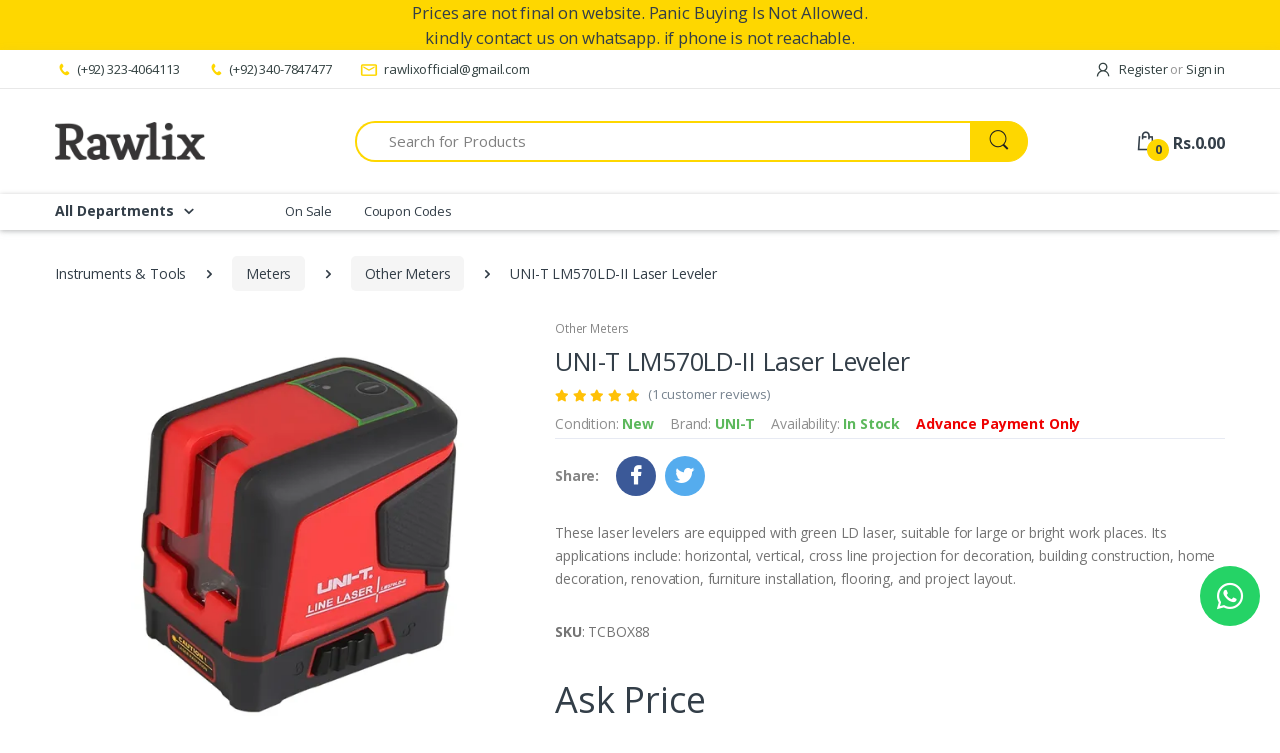

--- FILE ---
content_type: text/css; charset=utf-8
request_url: https://www.rawlix.com/Content/css?v=iLKJSD344z7iGr8VpOTqn6rimZgYNm_JQmCAAYK87FU1
body_size: 81543
content:
/* Minification failed. Returning unminified contents.
(5,26): run-time error CSS1062: Expected semicolon or closing curly-brace, found '-'
(5,41): run-time error CSS1062: Expected semicolon or closing curly-brace, found '-'
(5,58): run-time error CSS1062: Expected semicolon or closing curly-brace, found '-'
(5,75): run-time error CSS1062: Expected semicolon or closing curly-brace, found '-'
(5,90): run-time error CSS1062: Expected semicolon or closing curly-brace, found '-'
(5,101): run-time error CSS1062: Expected semicolon or closing curly-brace, found '-'
(5,118): run-time error CSS1062: Expected semicolon or closing curly-brace, found '-'
(5,135): run-time error CSS1062: Expected semicolon or closing curly-brace, found '-'
(5,151): run-time error CSS1062: Expected semicolon or closing curly-brace, found '-'
(5,166): run-time error CSS1062: Expected semicolon or closing curly-brace, found '-'
(5,181): run-time error CSS1062: Expected semicolon or closing curly-brace, found '-'
(5,194): run-time error CSS1062: Expected semicolon or closing curly-brace, found '-'
(5,209): run-time error CSS1062: Expected semicolon or closing curly-brace, found '-'
(5,229): run-time error CSS1062: Expected semicolon or closing curly-brace, found '-'
(5,247): run-time error CSS1062: Expected semicolon or closing curly-brace, found '-'
(5,267): run-time error CSS1062: Expected semicolon or closing curly-brace, found '-'
(5,285): run-time error CSS1062: Expected semicolon or closing curly-brace, found '-'
(5,300): run-time error CSS1062: Expected semicolon or closing curly-brace, found '-'
(5,318): run-time error CSS1062: Expected semicolon or closing curly-brace, found '-'
(5,335): run-time error CSS1062: Expected semicolon or closing curly-brace, found '-'
(5,351): run-time error CSS1062: Expected semicolon or closing curly-brace, found '-'
(5,366): run-time error CSS1062: Expected semicolon or closing curly-brace, found '-'
(5,381): run-time error CSS1062: Expected semicolon or closing curly-brace, found '-'
(5,396): run-time error CSS1062: Expected semicolon or closing curly-brace, found '-'
(5,409): run-time error CSS1062: Expected semicolon or closing curly-brace, found '-'
(5,425): run-time error CSS1062: Expected semicolon or closing curly-brace, found '-'
(5,436): run-time error CSS1062: Expected semicolon or closing curly-brace, found '-'
(5,453): run-time error CSS1062: Expected semicolon or closing curly-brace, found '-'
(5,470): run-time error CSS1062: Expected semicolon or closing curly-brace, found '-'
(5,484): run-time error CSS1062: Expected semicolon or closing curly-brace, found '-'
(5,501): run-time error CSS1062: Expected semicolon or closing curly-brace, found '-'
(5,518): run-time error CSS1062: Expected semicolon or closing curly-brace, found '-'
(5,535): run-time error CSS1062: Expected semicolon or closing curly-brace, found '-'
(5,552): run-time error CSS1062: Expected semicolon or closing curly-brace, found '-'
(5,569): run-time error CSS1062: Expected semicolon or closing curly-brace, found '-'
(5,586): run-time error CSS1062: Expected semicolon or closing curly-brace, found '-'
(5,604): run-time error CSS1062: Expected semicolon or closing curly-brace, found '-'
(5,622): run-time error CSS1062: Expected semicolon or closing curly-brace, found '-'
(5,640): run-time error CSS1062: Expected semicolon or closing curly-brace, found '-'
(5,658): run-time error CSS1062: Expected semicolon or closing curly-brace, found '-'
(5,676): run-time error CSS1062: Expected semicolon or closing curly-brace, found '-'
(5,696): run-time error CSS1062: Expected semicolon or closing curly-brace, found '-'
(5,709): run-time error CSS1062: Expected semicolon or closing curly-brace, found '-'
(5,726): run-time error CSS1062: Expected semicolon or closing curly-brace, found '-'
(5,744): run-time error CSS1062: Expected semicolon or closing curly-brace, found '-'
(5,766): run-time error CSS1062: Expected semicolon or closing curly-brace, found '-'
(5,788): run-time error CSS1062: Expected semicolon or closing curly-brace, found '-'
(5,810): run-time error CSS1062: Expected semicolon or closing curly-brace, found '-'
(5,833): run-time error CSS1062: Expected semicolon or closing curly-brace, found '-'
(5,856): run-time error CSS1062: Expected semicolon or closing curly-brace, found '-'
(5,920): run-time error CSS1062: Expected semicolon or closing curly-brace, found '-'
(5,154912): run-time error CSS1060: Expected closing curly-brace, found '0'
(5,154974): run-time error CSS1019: Unexpected token, found '}'
(5,154975): run-time error CSS1019: Unexpected token, found '@keyframes'
(5,154999): run-time error CSS1062: Expected semicolon or closing curly-brace, found '0'
(5,363668): run-time error CSS1019: Unexpected token, found '@-webkit-keyframes'
(5,363709): run-time error CSS1035: Expected colon, found '{'
(5,363785): run-time error CSS1019: Unexpected token, found '@keyframes'
(5,363818): run-time error CSS1035: Expected colon, found '{'
(5,369277): run-time error CSS1019: Unexpected token, found '@-webkit-keyframes'
(5,369316): run-time error CSS1035: Expected colon, found '{'
(5,369392): run-time error CSS1019: Unexpected token, found '@keyframes'
(5,369423): run-time error CSS1035: Expected colon, found '{'
(5,492107): run-time error CSS1019: Unexpected token, found '@-webkit-keyframes'
(5,492148): run-time error CSS1035: Expected colon, found '{'
(5,492265): run-time error CSS1019: Unexpected token, found '@keyframes'
(5,492298): run-time error CSS1035: Expected colon, found '{'
(5,523713): run-time error CSS1019: Unexpected token, found '@-webkit-keyframes'
(5,523745): run-time error CSS1035: Expected colon, found '{'
(5,523878): run-time error CSS1019: Unexpected token, found '@keyframes'
(5,523902): run-time error CSS1035: Expected colon, found '{'
(5,524101): run-time error CSS1019: Unexpected token, found '@-webkit-keyframes'
(5,524134): run-time error CSS1035: Expected colon, found '{'
(5,524296): run-time error CSS1019: Unexpected token, found '@keyframes'
(5,524321): run-time error CSS1035: Expected colon, found '{'
(5,537992): run-time error CSS1019: Unexpected token, found '@-webkit-keyframes'
(5,538017): run-time error CSS1062: Expected semicolon or closing curly-brace, found '0'
(5,538059): run-time error CSS1019: Unexpected token, found '@keyframes'
(5,538076): run-time error CSS1062: Expected semicolon or closing curly-brace, found '0'
(5,585821): run-time error CSS1019: Unexpected token, found '@-webkit-keyframes'
(5,585859): run-time error CSS1062: Expected semicolon or closing curly-brace, found '0'
(5,585924): run-time error CSS1019: Unexpected token, found '@keyframes'
(5,585954): run-time error CSS1062: Expected semicolon or closing curly-brace, found '0'
(5,586019): run-time error CSS1019: Unexpected token, found '@-webkit-keyframes'
(5,586045): run-time error CSS1062: Expected semicolon or closing curly-brace, found '0'
(5,586090): run-time error CSS1019: Unexpected token, found '@keyframes'
(5,586108): run-time error CSS1062: Expected semicolon or closing curly-brace, found '0'
 */
.hs-menu-initialized{position:relative;z-index:10}.hs-menu-initialized .animated{-webkit-animation-duration:.3s;animation-duration:.3s}.hs-overflow-x-locked{overflow-x:hidden}.hs-mega-menu,.hs-sub-menu{display:none;position:absolute;left:0;top:100%;z-index:2;margin-top:-.002rem;visibility:hidden;background-color:#fff;opacity:1!important}.hs-mega-menu-opened>.hs-mega-menu,.hs-sub-menu-opened>.hs-sub-menu{visibility:visible;opacity:1}.hs-sub-menu{min-width:180px}.hs-has-sub-menu{overflow:hidden;position:relative}.hs-sub-menu-opened{overflow:visible}.hs-mega-menu .hs-mega-menu,.hs-mega-menu .hs-sub-menu,.hs-sub-menu .hs-mega-menu,.hs-sub-menu .hs-sub-menu{top:0;left:100%;margin-top:0}.hs-menu-vertical .hs-mega-menu,.hs-menu-vertical .hs-sub-menu{top:0;left:100%;margin-top:0}.hs-menu-vertical .hs-sub-menu{width:auto}.hs-menu-vertical .hs-mega-menu{height:100%}.hs-mobile-state .hs-mega-menu,.hs-mobile-state .hs-sub-menu{position:static;visibility:visible}.hs-mobile-state .hs-has-mega-menu[data-max-width]>.hs-mega-menu,.hs-mobile-state .hs-has-sub-menu[data-max-width]>.hs-sub-menu{max-width:initial!important}.hs-menu-initialized.hs-rtl{direction:rtl;unicode-bidi:embed}.hs-menu-initialized.hs-rtl .hs-mega-menu,.hs-menu-initialized.hs-rtl .hs-sub-menu{left:auto;right:0}.hs-menu-initialized.hs-rtl .hs-mega-menu .hs-mega-menu,.hs-menu-initialized.hs-rtl .hs-mega-menu .hs-sub-menu,.hs-menu-initialized.hs-rtl .hs-sub-menu .hs-mega-menu,.hs-menu-initialized.hs-rtl .hs-sub-menu .hs-sub-menu{left:auto;right:100%}.hs-menu-initialized:not(.hs-mobile-state) .hs-mega-menu.hs-reversed,.hs-menu-initialized:not(.hs-mobile-state) .hs-sub-menu.hs-reversed{left:auto;right:0}.hs-menu-initialized:not(.hs-mobile-state) .hs-mega-menu .hs-mega-menu.hs-reversed,.hs-menu-initialized:not(.hs-mobile-state) .hs-mega-menu .hs-sub-menu.hs-reversed,.hs-menu-initialized:not(.hs-mobile-state) .hs-sub-menu .hs-mega-menu.hs-reversed,.hs-menu-initialized:not(.hs-mobile-state) .hs-sub-menu .hs-sub-menu.hs-reversed{left:auto;right:100%}.hs-menu-initialized.hs-rtl:not(.hs-mobile-state) .hs-mega-menu.hs-reversed,.hs-menu-initialized.hs-rtl:not(.hs-mobile-state) .hs-sub-menu.hs-reversed{right:auto;left:0}.hs-menu-initialized.hs-rtl:not(.hs-mobile-state) .hs-mega-menu .hs-mega-menu.hs-reversed,.hs-menu-initialized.hs-rtl:not(.hs-mobile-state) .hs-mega-menu .hs-sub-menu.hs-reversed,.hs-menu-initialized.hs-rtl:not(.hs-mobile-state) .hs-sub-menu .hs-mega-menu.hs-reversed,.hs-menu-initialized.hs-rtl:not(.hs-mobile-state) .hs-sub-menu .hs-sub-menu.hs-reversed{right:auto;left:100%}.hs-menu-initialized.hs-menu-horizontal .hs-mega-menu.hs-position-left{left:0;right:auto}.hs-menu-initialized.hs-menu-horizontal .hs-mega-menu.hs-position-right{left:auto;right:0}.hs-menu-initialized.hs-menu-horizontal .hs-mega-menu.hs-position-center{right:auto;left:50%;-webkit-transform:translate(-50%,0);-ms-transform:translate(-50%,0);transform:translate(-50%,0)}

.slick-slider{position:relative;display:block;box-sizing:border-box;-webkit-user-select:none;-moz-user-select:none;-ms-user-select:none;user-select:none;-webkit-touch-callout:none;-khtml-user-select:none;-ms-touch-action:pan-y;touch-action:pan-y;-webkit-tap-highlight-color:transparent}.slick-list{position:relative;display:block;overflow:hidden;margin:0;padding:0}.slick-list:focus{outline:0}.slick-list.dragging{cursor:pointer;cursor:hand}.slick-slider .slick-list,.slick-slider .slick-track{-webkit-transform:translate3d(0,0,0);-moz-transform:translate3d(0,0,0);-ms-transform:translate3d(0,0,0);-o-transform:translate3d(0,0,0);transform:translate3d(0,0,0)}.slick-track{position:relative;top:0;left:0;display:block;margin-left:auto;margin-right:auto}.slick-track:after,.slick-track:before{display:table;content:''}.slick-track:after{clear:both}.slick-loading .slick-track{visibility:hidden}.slick-slide{display:none;float:left;height:100%;min-height:1px}[dir=rtl] .slick-slide{float:right}.slick-slide img{display:block}.slick-slide.slick-loading img{display:none}.slick-slide.dragging img{pointer-events:none}.slick-initialized .slick-slide{display:block}.slick-loading .slick-slide{visibility:hidden}.slick-vertical .slick-slide{display:block;height:auto;border:1px solid transparent}.slick-arrow.slick-hidden{display:none}

@charset "UTF-8";﻿ :root{--blue:#0062bd;--indigo:#2d1582;--purple:#6f42c1;--pink:#e83e8c;--red:#e00;--orange:#fd7e14;--yellow:#fed700;--green:#5cb85c;--teal:#00c9a7;--cyan:#34bcec;--white:#fff;--gray:#8c98a4;--gray-dark:#343a40;--primary:#fed700;--secondary:#77838f;--success:#00c9a7;--info:#00dffc;--warning:#ffc107;--danger:#de4437;--light:#f8f9fa;--dark:#333e48;--cyan:#34bcec;--sale:#df3737;--black:#000;--green:#5cb85c;--red:#e00;--gray-1:#f5f5f5;--gray-2:#383838;--gray-3:#eee;--gray-4:#e6e6e6;--gray-5:#878787;--gray-6:#848484;--gray-7:#f9f9f9;--gray-8:#7b8186;--gray-9:#8f8f8f;--gray-13:#f8f8f8;--gray-14:#eaeaea;--gray-15:#9d9c9c;--gray-16:#606060;--gray-17:#ecedf2;--gray-18:#333e484d;--white:#fff;--indigo:#2d1582;--breakpoint-xs:0;--breakpoint-sm:576px;--breakpoint-md:768px;--breakpoint-lg:992px;--breakpoint-xl:1200px;--breakpoint-wd:1480px;--font-family-sans-serif:"Open Sans",Helvetica,Arial,sans-serif;--font-family-monospace:SFMono-Regular,Menlo,Monaco,Consolas,"Liberation Mono","Courier New",monospace}*,*::before,*::after{box-sizing:border-box}html{font-family:sans-serif;line-height:1.15;-webkit-text-size-adjust:100%;-webkit-tap-highlight-color:rgba(0,0,0,0)}article,aside,figcaption,figure,footer,header,hgroup,main,nav,section{display:block}body{margin:0;font-family:"Open Sans",Helvetica,Arial,sans-serif;font-size:.875rem;font-weight:400;line-height:1.5;color:#333e48;text-align:left;background-color:#fff}[tabindex="-1"]:focus{outline:0 !important}hr{box-sizing:content-box;height:0;overflow:visible}h1,h2,h3,h4,h5,h6{margin-top:0;margin-bottom:.5rem}p{margin-top:0;margin-bottom:1.875rem}abbr[title],abbr[data-original-title]{text-decoration:underline;-webkit-text-decoration:underline dotted;text-decoration:underline dotted;cursor:help;border-bottom:0;-webkit-text-decoration-skip-ink:none;text-decoration-skip-ink:none}address{margin-bottom:1rem;font-style:normal;line-height:inherit}ol,ul,dl{margin-top:0;margin-bottom:1rem}ol ol,ul ul,ol ul,ul ol{margin-bottom:0}dt{font-weight:600}dd{margin-bottom:.5rem;margin-left:0}blockquote{margin:0 0 1rem}b,strong{font-weight:bolder}small{font-size:80%}sub,sup{position:relative;font-size:75%;line-height:0;vertical-align:baseline}sub{bottom:-.25em}sup{top:-.5em}a{color:#fed700;text-decoration:none;background-color:transparent}a:hover{color:#333e48;text-decoration:none}a:not([href]):not([tabindex]){color:inherit;text-decoration:none}a:not([href]):not([tabindex]):hover,a:not([href]):not([tabindex]):focus{color:inherit;text-decoration:none}a:not([href]):not([tabindex]):focus{outline:0}pre,code,kbd,samp{font-family:SFMono-Regular,Menlo,Monaco,Consolas,"Liberation Mono","Courier New",monospace;font-size:1em}pre{margin-top:0;margin-bottom:1rem;overflow:auto}figure{margin:0 0 1rem}img{vertical-align:middle;border-style:none}svg{overflow:hidden;vertical-align:middle}table{border-collapse:collapse}caption{padding-top:.5rem;padding-bottom:.5rem;color:rgba(0,0,0,0.2);text-align:left;caption-side:bottom}th{text-align:inherit}label{display:inline-block;margin-bottom:.5rem}button{border-radius:0}button:focus{outline:1px dotted;outline:5px auto -webkit-focus-ring-color}input,button,select,optgroup,textarea{margin:0;font-family:inherit;font-size:inherit;line-height:inherit}button,input{overflow:visible}button,select{text-transform:none}select{word-wrap:normal}button,[type="button"],[type="reset"],[type="submit"]{-webkit-appearance:button}button:not(:disabled),[type="button"]:not(:disabled),[type="reset"]:not(:disabled),[type="submit"]:not(:disabled){cursor:pointer}button::-moz-focus-inner,[type="button"]::-moz-focus-inner,[type="reset"]::-moz-focus-inner,[type="submit"]::-moz-focus-inner{padding:0;border-style:none}input[type="radio"],input[type="checkbox"]{box-sizing:border-box;padding:0}input[type="date"],input[type="time"],input[type="datetime-local"],input[type="month"]{-webkit-appearance:listbox}textarea{overflow:auto;resize:vertical}fieldset{min-width:0;padding:0;margin:0;border:0}legend{display:block;width:100%;max-width:100%;padding:0;margin-bottom:.5rem;font-size:1.5rem;line-height:inherit;color:inherit;white-space:normal}progress{vertical-align:baseline}[type="number"]::-webkit-inner-spin-button,[type="number"]::-webkit-outer-spin-button{height:auto}[type="search"]{outline-offset:-2px;-webkit-appearance:none}[type="search"]::-webkit-search-decoration{-webkit-appearance:none}::-webkit-file-upload-button{font:inherit;-webkit-appearance:button}output{display:inline-block}summary{display:list-item;cursor:pointer}template{display:none}[hidden]{display:none !important}h1,h2,h3,h4,h5,h6,.h1,.h2,.h3,.h4,.h5,.h6{margin-bottom:.5rem;font-weight:300;line-height:1.5}h1,.h1{font-size:2.5rem}h2,.h2{font-size:2rem}h3,.h3{font-size:1.75rem}h4,.h4{font-size:1.5rem}h5,.h5{font-size:1.25rem}h6,.h6{font-size:1rem}.lead{font-size:1.09375rem;font-weight:300}.display-1{font-size:6rem;font-weight:300;line-height:1.2}.display-2{font-size:5.5rem;font-weight:300;line-height:1.2}.display-3{font-size:4.5rem;font-weight:300;line-height:1.2}.display-4{font-size:3.5rem;font-weight:300;line-height:1.2}hr{margin-top:1rem;margin-bottom:1rem;border:0;border-top:1px solid #e7eaf3}small,.small{font-size:80%;font-weight:400}mark,.mark{padding:.2em;background-color:#fcf8e3}.list-unstyled{padding-left:0;list-style:none}.list-inline{padding-left:0;list-style:none}.list-inline-item{display:inline-block}.list-inline-item:not(:last-child){margin-right:.5rem}.initialism{font-size:90%;text-transform:uppercase}.blockquote{margin-bottom:1rem;font-size:1rem}.blockquote-footer{display:block;font-size:80%;color:#8c98a4}.blockquote-footer::before{content:"\2014\00A0"}.img-fluid{max-width:100%;height:auto}.img-thumbnail{padding:.25rem;background-color:#fff;border:1px solid #e7eaf3;border-radius:.3125rem;max-width:100%;height:auto}.figure{display:inline-block}.figure-img{margin-bottom:.5rem;line-height:1}.figure-caption{font-size:90%;color:#8c98a4}code{font-size:87.5%;color:#e83e8c;word-break:break-word}a>code{color:inherit}kbd{padding:.2rem .4rem;font-size:87.5%;color:#fff;background-color:#1e2022;border-radius:.25rem}kbd kbd{padding:0;font-size:100%;font-weight:700}pre{display:block;font-size:87.5%;color:#1e2022}pre code{font-size:inherit;color:inherit;word-break:normal}.pre-scrollable{max-height:340px;overflow-y:scroll}.container{width:100%;padding-right:15px;padding-left:15px;margin-right:auto;margin-left:auto}@media(min-width:576px){.container{max-width:540px}}@media(min-width:768px){.container{max-width:720px}}@media(min-width:992px){.container{max-width:960px}}@media(min-width:1200px){.container{max-width:1200px}}@media(min-width:1480px){.container{max-width:1430px}}.container-fluid{width:100%;padding-right:15px;padding-left:15px;margin-right:auto;margin-left:auto}.row{display:-ms-flexbox;display:flex;-ms-flex-wrap:wrap;flex-wrap:wrap;margin-right:-15px;margin-left:-15px}.no-gutters{margin-right:0;margin-left:0}.no-gutters>.col,.no-gutters>[class*="col-"]{padding-right:0;padding-left:0}.col-1,.col-2,.col-3,.col-4,.col-5,.col-6,.col-7,.col-8,.col-9,.col-10,.col-11,.col-12,.col,.col-auto,.col-sm-1,.col-sm-2,.col-sm-3,.col-sm-4,.col-sm-5,.col-sm-6,.col-sm-7,.col-sm-8,.col-sm-9,.col-sm-10,.col-sm-11,.col-sm-12,.col-sm,.col-sm-auto,.col-md-1,.col-md-2,.col-md-3,.col-md-4,.col-md-5,.col-md-6,.col-md-7,.col-md-8,.col-md-9,.col-md-10,.col-md-11,.col-md-12,.col-md,.col-md-auto,.col-lg-1,.col-lg-2,.col-lg-3,.col-lg-4,.col-lg-5,.col-lg-6,.col-lg-7,.col-lg-8,.col-lg-9,.col-lg-10,.col-lg-11,.col-lg-12,.col-lg,.col-lg-auto,.col-xl-1,.col-xl-2,.col-xl-3,.col-xl-4,.col-xl-5,.col-xl-6,.col-xl-7,.col-xl-8,.col-xl-9,.col-xl-10,.col-xl-11,.col-xl-12,.col-xl,.col-xl-auto,.col-wd-1,.col-wd-2,.col-wd-3,.col-wd-4,.col-wd-5,.col-wd-6,.col-wd-7,.col-wd-8,.col-wd-9,.col-wd-10,.col-wd-11,.col-wd-12,.col-wd,.col-wd-auto{position:relative;width:100%;padding-right:15px;padding-left:15px}.col{-ms-flex-preferred-size:0;flex-basis:0;-ms-flex-positive:1;flex-grow:1;max-width:100%}.col-auto{-ms-flex:0 0 auto;flex:0 0 auto;width:auto;max-width:100%}.col-1{-ms-flex:0 0 8.33333%;flex:0 0 8.33333%;max-width:8.33333%}.col-2{-ms-flex:0 0 16.66667%;flex:0 0 16.66667%;max-width:16.66667%}.col-3{-ms-flex:0 0 25%;flex:0 0 25%;max-width:25%}.col-4{-ms-flex:0 0 33.33333%;flex:0 0 33.33333%;max-width:33.33333%}.col-5{-ms-flex:0 0 41.66667%;flex:0 0 41.66667%;max-width:41.66667%}.col-6{-ms-flex:0 0 50%;flex:0 0 50%;max-width:50%}.col-7{-ms-flex:0 0 58.33333%;flex:0 0 58.33333%;max-width:58.33333%}.col-8{-ms-flex:0 0 66.66667%;flex:0 0 66.66667%;max-width:66.66667%}.col-9{-ms-flex:0 0 75%;flex:0 0 75%;max-width:75%}.col-10{-ms-flex:0 0 83.33333%;flex:0 0 83.33333%;max-width:83.33333%}.col-11{-ms-flex:0 0 91.66667%;flex:0 0 91.66667%;max-width:91.66667%}.col-12{-ms-flex:0 0 100%;flex:0 0 100%;max-width:100%}.order-first{-ms-flex-order:-1;order:-1}.order-last{-ms-flex-order:13;order:13}.order-0{-ms-flex-order:0;order:0}.order-1{-ms-flex-order:1;order:1}.order-2{-ms-flex-order:2;order:2}.order-3{-ms-flex-order:3;order:3}.order-4{-ms-flex-order:4;order:4}.order-5{-ms-flex-order:5;order:5}.order-6{-ms-flex-order:6;order:6}.order-7{-ms-flex-order:7;order:7}.order-8{-ms-flex-order:8;order:8}.order-9{-ms-flex-order:9;order:9}.order-10{-ms-flex-order:10;order:10}.order-11{-ms-flex-order:11;order:11}.order-12{-ms-flex-order:12;order:12}.offset-1{margin-left:8.33333%}.offset-2{margin-left:16.66667%}.offset-3{margin-left:25%}.offset-4{margin-left:33.33333%}.offset-5{margin-left:41.66667%}.offset-6{margin-left:50%}.offset-7{margin-left:58.33333%}.offset-8{margin-left:66.66667%}.offset-9{margin-left:75%}.offset-10{margin-left:83.33333%}.offset-11{margin-left:91.66667%}@media(min-width:576px){.col-sm{-ms-flex-preferred-size:0;flex-basis:0;-ms-flex-positive:1;flex-grow:1;max-width:100%}.col-sm-auto{-ms-flex:0 0 auto;flex:0 0 auto;width:auto;max-width:100%}.col-sm-1{-ms-flex:0 0 8.33333%;flex:0 0 8.33333%;max-width:8.33333%}.col-sm-2{-ms-flex:0 0 16.66667%;flex:0 0 16.66667%;max-width:16.66667%}.col-sm-3{-ms-flex:0 0 25%;flex:0 0 25%;max-width:25%}.col-sm-4{-ms-flex:0 0 33.33333%;flex:0 0 33.33333%;max-width:33.33333%}.col-sm-5{-ms-flex:0 0 41.66667%;flex:0 0 41.66667%;max-width:41.66667%}.col-sm-6{-ms-flex:0 0 50%;flex:0 0 50%;max-width:50%}.col-sm-7{-ms-flex:0 0 58.33333%;flex:0 0 58.33333%;max-width:58.33333%}.col-sm-8{-ms-flex:0 0 66.66667%;flex:0 0 66.66667%;max-width:66.66667%}.col-sm-9{-ms-flex:0 0 75%;flex:0 0 75%;max-width:75%}.col-sm-10{-ms-flex:0 0 83.33333%;flex:0 0 83.33333%;max-width:83.33333%}.col-sm-11{-ms-flex:0 0 91.66667%;flex:0 0 91.66667%;max-width:91.66667%}.col-sm-12{-ms-flex:0 0 100%;flex:0 0 100%;max-width:100%}.order-sm-first{-ms-flex-order:-1;order:-1}.order-sm-last{-ms-flex-order:13;order:13}.order-sm-0{-ms-flex-order:0;order:0}.order-sm-1{-ms-flex-order:1;order:1}.order-sm-2{-ms-flex-order:2;order:2}.order-sm-3{-ms-flex-order:3;order:3}.order-sm-4{-ms-flex-order:4;order:4}.order-sm-5{-ms-flex-order:5;order:5}.order-sm-6{-ms-flex-order:6;order:6}.order-sm-7{-ms-flex-order:7;order:7}.order-sm-8{-ms-flex-order:8;order:8}.order-sm-9{-ms-flex-order:9;order:9}.order-sm-10{-ms-flex-order:10;order:10}.order-sm-11{-ms-flex-order:11;order:11}.order-sm-12{-ms-flex-order:12;order:12}.offset-sm-0{margin-left:0}.offset-sm-1{margin-left:8.33333%}.offset-sm-2{margin-left:16.66667%}.offset-sm-3{margin-left:25%}.offset-sm-4{margin-left:33.33333%}.offset-sm-5{margin-left:41.66667%}.offset-sm-6{margin-left:50%}.offset-sm-7{margin-left:58.33333%}.offset-sm-8{margin-left:66.66667%}.offset-sm-9{margin-left:75%}.offset-sm-10{margin-left:83.33333%}.offset-sm-11{margin-left:91.66667%}}@media(min-width:768px){.col-md{-ms-flex-preferred-size:0;flex-basis:0;-ms-flex-positive:1;flex-grow:1;max-width:100%}.col-md-auto{-ms-flex:0 0 auto;flex:0 0 auto;width:auto;max-width:100%}.col-md-1{-ms-flex:0 0 8.33333%;flex:0 0 8.33333%;max-width:8.33333%}.col-md-2{-ms-flex:0 0 16.66667%;flex:0 0 16.66667%;max-width:16.66667%}.col-md-3{-ms-flex:0 0 25%;flex:0 0 25%;max-width:25%}.col-md-4{-ms-flex:0 0 33.33333%;flex:0 0 33.33333%;max-width:33.33333%}.col-md-5{-ms-flex:0 0 41.66667%;flex:0 0 41.66667%;max-width:41.66667%}.col-md-6{-ms-flex:0 0 50%;flex:0 0 50%;max-width:50%}.col-md-7{-ms-flex:0 0 58.33333%;flex:0 0 58.33333%;max-width:58.33333%}.col-md-8{-ms-flex:0 0 66.66667%;flex:0 0 66.66667%;max-width:66.66667%}.col-md-9{-ms-flex:0 0 75%;flex:0 0 75%;max-width:75%}.col-md-10{-ms-flex:0 0 83.33333%;flex:0 0 83.33333%;max-width:83.33333%}.col-md-11{-ms-flex:0 0 91.66667%;flex:0 0 91.66667%;max-width:91.66667%}.col-md-12{-ms-flex:0 0 100%;flex:0 0 100%;max-width:100%}.order-md-first{-ms-flex-order:-1;order:-1}.order-md-last{-ms-flex-order:13;order:13}.order-md-0{-ms-flex-order:0;order:0}.order-md-1{-ms-flex-order:1;order:1}.order-md-2{-ms-flex-order:2;order:2}.order-md-3{-ms-flex-order:3;order:3}.order-md-4{-ms-flex-order:4;order:4}.order-md-5{-ms-flex-order:5;order:5}.order-md-6{-ms-flex-order:6;order:6}.order-md-7{-ms-flex-order:7;order:7}.order-md-8{-ms-flex-order:8;order:8}.order-md-9{-ms-flex-order:9;order:9}.order-md-10{-ms-flex-order:10;order:10}.order-md-11{-ms-flex-order:11;order:11}.order-md-12{-ms-flex-order:12;order:12}.offset-md-0{margin-left:0}.offset-md-1{margin-left:8.33333%}.offset-md-2{margin-left:16.66667%}.offset-md-3{margin-left:25%}.offset-md-4{margin-left:33.33333%}.offset-md-5{margin-left:41.66667%}.offset-md-6{margin-left:50%}.offset-md-7{margin-left:58.33333%}.offset-md-8{margin-left:66.66667%}.offset-md-9{margin-left:75%}.offset-md-10{margin-left:83.33333%}.offset-md-11{margin-left:91.66667%}}@media(min-width:992px){.col-lg{-ms-flex-preferred-size:0;flex-basis:0;-ms-flex-positive:1;flex-grow:1;max-width:100%}.col-lg-auto{-ms-flex:0 0 auto;flex:0 0 auto;width:auto;max-width:100%}.col-lg-1{-ms-flex:0 0 8.33333%;flex:0 0 8.33333%;max-width:8.33333%}.col-lg-2{-ms-flex:0 0 16.66667%;flex:0 0 16.66667%;max-width:16.66667%}.col-lg-3{-ms-flex:0 0 25%;flex:0 0 25%;max-width:25%}.col-lg-4{-ms-flex:0 0 33.33333%;flex:0 0 33.33333%;max-width:33.33333%}.col-lg-5{-ms-flex:0 0 41.66667%;flex:0 0 41.66667%;max-width:41.66667%}.col-lg-6{-ms-flex:0 0 50%;flex:0 0 50%;max-width:50%}.col-lg-7{-ms-flex:0 0 58.33333%;flex:0 0 58.33333%;max-width:58.33333%}.col-lg-8{-ms-flex:0 0 66.66667%;flex:0 0 66.66667%;max-width:66.66667%}.col-lg-9{-ms-flex:0 0 75%;flex:0 0 75%;max-width:75%}.col-lg-10{-ms-flex:0 0 83.33333%;flex:0 0 83.33333%;max-width:83.33333%}.col-lg-11{-ms-flex:0 0 91.66667%;flex:0 0 91.66667%;max-width:91.66667%}.col-lg-12{-ms-flex:0 0 100%;flex:0 0 100%;max-width:100%}.order-lg-first{-ms-flex-order:-1;order:-1}.order-lg-last{-ms-flex-order:13;order:13}.order-lg-0{-ms-flex-order:0;order:0}.order-lg-1{-ms-flex-order:1;order:1}.order-lg-2{-ms-flex-order:2;order:2}.order-lg-3{-ms-flex-order:3;order:3}.order-lg-4{-ms-flex-order:4;order:4}.order-lg-5{-ms-flex-order:5;order:5}.order-lg-6{-ms-flex-order:6;order:6}.order-lg-7{-ms-flex-order:7;order:7}.order-lg-8{-ms-flex-order:8;order:8}.order-lg-9{-ms-flex-order:9;order:9}.order-lg-10{-ms-flex-order:10;order:10}.order-lg-11{-ms-flex-order:11;order:11}.order-lg-12{-ms-flex-order:12;order:12}.offset-lg-0{margin-left:0}.offset-lg-1{margin-left:8.33333%}.offset-lg-2{margin-left:16.66667%}.offset-lg-3{margin-left:25%}.offset-lg-4{margin-left:33.33333%}.offset-lg-5{margin-left:41.66667%}.offset-lg-6{margin-left:50%}.offset-lg-7{margin-left:58.33333%}.offset-lg-8{margin-left:66.66667%}.offset-lg-9{margin-left:75%}.offset-lg-10{margin-left:83.33333%}.offset-lg-11{margin-left:91.66667%}}@media(min-width:1200px){.col-xl{-ms-flex-preferred-size:0;flex-basis:0;-ms-flex-positive:1;flex-grow:1;max-width:100%}.col-xl-auto{-ms-flex:0 0 auto;flex:0 0 auto;width:auto;max-width:100%}.col-xl-1{-ms-flex:0 0 8.33333%;flex:0 0 8.33333%;max-width:8.33333%}.col-xl-2{-ms-flex:0 0 16.66667%;flex:0 0 16.66667%;max-width:16.66667%}.col-xl-3{-ms-flex:0 0 25%;flex:0 0 25%;max-width:25%}.col-xl-4{-ms-flex:0 0 33.33333%;flex:0 0 33.33333%;max-width:33.33333%}.col-xl-5{-ms-flex:0 0 41.66667%;flex:0 0 41.66667%;max-width:41.66667%}.col-xl-6{-ms-flex:0 0 50%;flex:0 0 50%;max-width:50%}.col-xl-7{-ms-flex:0 0 58.33333%;flex:0 0 58.33333%;max-width:58.33333%}.col-xl-8{-ms-flex:0 0 66.66667%;flex:0 0 66.66667%;max-width:66.66667%}.col-xl-9{-ms-flex:0 0 75%;flex:0 0 75%;max-width:75%}.col-xl-10{-ms-flex:0 0 83.33333%;flex:0 0 83.33333%;max-width:83.33333%}.col-xl-11{-ms-flex:0 0 91.66667%;flex:0 0 91.66667%;max-width:91.66667%}.col-xl-12{-ms-flex:0 0 100%;flex:0 0 100%;max-width:100%}.order-xl-first{-ms-flex-order:-1;order:-1}.order-xl-last{-ms-flex-order:13;order:13}.order-xl-0{-ms-flex-order:0;order:0}.order-xl-1{-ms-flex-order:1;order:1}.order-xl-2{-ms-flex-order:2;order:2}.order-xl-3{-ms-flex-order:3;order:3}.order-xl-4{-ms-flex-order:4;order:4}.order-xl-5{-ms-flex-order:5;order:5}.order-xl-6{-ms-flex-order:6;order:6}.order-xl-7{-ms-flex-order:7;order:7}.order-xl-8{-ms-flex-order:8;order:8}.order-xl-9{-ms-flex-order:9;order:9}.order-xl-10{-ms-flex-order:10;order:10}.order-xl-11{-ms-flex-order:11;order:11}.order-xl-12{-ms-flex-order:12;order:12}.offset-xl-0{margin-left:0}.offset-xl-1{margin-left:8.33333%}.offset-xl-2{margin-left:16.66667%}.offset-xl-3{margin-left:25%}.offset-xl-4{margin-left:33.33333%}.offset-xl-5{margin-left:41.66667%}.offset-xl-6{margin-left:50%}.offset-xl-7{margin-left:58.33333%}.offset-xl-8{margin-left:66.66667%}.offset-xl-9{margin-left:75%}.offset-xl-10{margin-left:83.33333%}.offset-xl-11{margin-left:91.66667%}}@media(min-width:1480px){.col-wd{-ms-flex-preferred-size:0;flex-basis:0;-ms-flex-positive:1;flex-grow:1;max-width:100%}.col-wd-auto{-ms-flex:0 0 auto;flex:0 0 auto;width:auto;max-width:100%}.col-wd-1{-ms-flex:0 0 8.33333%;flex:0 0 8.33333%;max-width:8.33333%}.col-wd-2{-ms-flex:0 0 16.66667%;flex:0 0 16.66667%;max-width:16.66667%}.col-wd-3{-ms-flex:0 0 25%;flex:0 0 25%;max-width:25%}.col-wd-4{-ms-flex:0 0 33.33333%;flex:0 0 33.33333%;max-width:33.33333%}.col-wd-5{-ms-flex:0 0 41.66667%;flex:0 0 41.66667%;max-width:41.66667%}.col-wd-6{-ms-flex:0 0 50%;flex:0 0 50%;max-width:50%}.col-wd-7{-ms-flex:0 0 58.33333%;flex:0 0 58.33333%;max-width:58.33333%}.col-wd-8{-ms-flex:0 0 66.66667%;flex:0 0 66.66667%;max-width:66.66667%}.col-wd-9{-ms-flex:0 0 75%;flex:0 0 75%;max-width:75%}.col-wd-10{-ms-flex:0 0 83.33333%;flex:0 0 83.33333%;max-width:83.33333%}.col-wd-11{-ms-flex:0 0 91.66667%;flex:0 0 91.66667%;max-width:91.66667%}.col-wd-12{-ms-flex:0 0 100%;flex:0 0 100%;max-width:100%}.order-wd-first{-ms-flex-order:-1;order:-1}.order-wd-last{-ms-flex-order:13;order:13}.order-wd-0{-ms-flex-order:0;order:0}.order-wd-1{-ms-flex-order:1;order:1}.order-wd-2{-ms-flex-order:2;order:2}.order-wd-3{-ms-flex-order:3;order:3}.order-wd-4{-ms-flex-order:4;order:4}.order-wd-5{-ms-flex-order:5;order:5}.order-wd-6{-ms-flex-order:6;order:6}.order-wd-7{-ms-flex-order:7;order:7}.order-wd-8{-ms-flex-order:8;order:8}.order-wd-9{-ms-flex-order:9;order:9}.order-wd-10{-ms-flex-order:10;order:10}.order-wd-11{-ms-flex-order:11;order:11}.order-wd-12{-ms-flex-order:12;order:12}.offset-wd-0{margin-left:0}.offset-wd-1{margin-left:8.33333%}.offset-wd-2{margin-left:16.66667%}.offset-wd-3{margin-left:25%}.offset-wd-4{margin-left:33.33333%}.offset-wd-5{margin-left:41.66667%}.offset-wd-6{margin-left:50%}.offset-wd-7{margin-left:58.33333%}.offset-wd-8{margin-left:66.66667%}.offset-wd-9{margin-left:75%}.offset-wd-10{margin-left:83.33333%}.offset-wd-11{margin-left:91.66667%}}.table{width:100%;margin-bottom:1rem;color:#333e48}.table th,.table td{padding:.5rem;vertical-align:top;border-top:1px solid #ecedf2}.table thead th{vertical-align:bottom;border-bottom:2px solid #ecedf2}.table tbody+tbody{border-top:2px solid #ecedf2}.table-sm th,.table-sm td{padding:.3rem}.table-bordered{border:1px solid #ecedf2}.table-bordered th,.table-bordered td{border:1px solid #ecedf2}.table-bordered thead th,.table-bordered thead td{border-bottom-width:2px}.table-borderless th,.table-borderless td,.table-borderless thead th,.table-borderless tbody+tbody{border:0}.table-striped tbody tr:nth-of-type(odd){background-color:#f8fafd}.table-hover tbody tr:hover{color:#333e48;background-color:rgba(231,234,243,0.4)}.table-primary,.table-primary>th,.table-primary>td{background-color:#fff4b8}.table-primary th,.table-primary td,.table-primary thead th,.table-primary tbody+tbody{border-color:#feea7a}.table-hover .table-primary:hover{background-color:#fff09f}.table-hover .table-primary:hover>td,.table-hover .table-primary:hover>th{background-color:#fff09f}.table-secondary,.table-secondary>th,.table-secondary>td{background-color:#d9dce0}.table-secondary th,.table-secondary td,.table-secondary thead th,.table-secondary tbody+tbody{border-color:#b8bfc5}.table-hover .table-secondary:hover{background-color:#cbcfd5}.table-hover .table-secondary:hover>td,.table-hover .table-secondary:hover>th{background-color:#cbcfd5}.table-success,.table-success>th,.table-success>td{background-color:#b8f0e6}.table-success th,.table-success td,.table-success thead th,.table-success tbody+tbody{border-color:#7ae3d1}.table-hover .table-success:hover{background-color:#a3ecdf}.table-hover .table-success:hover>td,.table-hover .table-success:hover>th{background-color:#a3ecdf}.table-info,.table-info>th,.table-info>td{background-color:#b8f6fe}.table-info th,.table-info td,.table-info thead th,.table-info tbody+tbody{border-color:#7aeefd}.table-hover .table-info:hover{background-color:#9ff3fe}.table-hover .table-info:hover>td,.table-hover .table-info:hover>th{background-color:#9ff3fe}.table-warning,.table-warning>th,.table-warning>td{background-color:#ffeeba}.table-warning th,.table-warning td,.table-warning thead th,.table-warning tbody+tbody{border-color:#ffdf7e}.table-hover .table-warning:hover{background-color:#ffe8a1}.table-hover .table-warning:hover>td,.table-hover .table-warning:hover>th{background-color:#ffe8a1}.table-danger,.table-danger>th,.table-danger>td{background-color:#f6cbc7}.table-danger th,.table-danger td,.table-danger thead th,.table-danger tbody+tbody{border-color:#ee9e97}.table-hover .table-danger:hover{background-color:#f2b7b1}.table-hover .table-danger:hover>td,.table-hover .table-danger:hover>th{background-color:#f2b7b1}.table-light,.table-light>th,.table-light>td{background-color:#fdfdfe}.table-light th,.table-light td,.table-light thead th,.table-light tbody+tbody{border-color:#fbfcfc}.table-hover .table-light:hover{background-color:#ececf6}.table-hover .table-light:hover>td,.table-hover .table-light:hover>th{background-color:#ececf6}.table-dark,.table-dark>th,.table-dark>td{background-color:#c6c9cc}.table-dark th,.table-dark td,.table-dark thead th,.table-dark tbody+tbody{border-color:#959ba0}.table-hover .table-dark:hover{background-color:#b9bcc0}.table-hover .table-dark:hover>td,.table-hover .table-dark:hover>th{background-color:#b9bcc0}.table-cyan,.table-cyan>th,.table-cyan>td{background-color:#c6ecfa}.table-cyan th,.table-cyan td,.table-cyan thead th,.table-cyan tbody+tbody{border-color:#95dcf5}.table-hover .table-cyan:hover{background-color:#afe4f8}.table-hover .table-cyan:hover>td,.table-hover .table-cyan:hover>th{background-color:#afe4f8}.table-sale,.table-sale>th,.table-sale>td{background-color:#f6c7c7}.table-sale th,.table-sale td,.table-sale thead th,.table-sale tbody+tbody{border-color:#ee9797}.table-hover .table-sale:hover{background-color:#f2b1b1}.table-hover .table-sale:hover>td,.table-hover .table-sale:hover>th{background-color:#f2b1b1}.table-black,.table-black>th,.table-black>td{background-color:#b8b8b8}.table-black th,.table-black td,.table-black thead th,.table-black tbody+tbody{border-color:#7a7a7a}.table-hover .table-black:hover{background-color:#ababab}.table-hover .table-black:hover>td,.table-hover .table-black:hover>th{background-color:#ababab}.table-green,.table-green>th,.table-green>td{background-color:#d1ebd1}.table-green th,.table-green td,.table-green thead th,.table-green tbody+tbody{border-color:#aadaaa}.table-hover .table-green:hover{background-color:#bfe3bf}.table-hover .table-green:hover>td,.table-hover .table-green:hover>th{background-color:#bfe3bf}.table-red,.table-red>th,.table-red>td{background-color:#fab8b8}.table-red th,.table-red td,.table-red thead th,.table-red tbody+tbody{border-color:#f67a7a}.table-hover .table-red:hover{background-color:#f8a0a0}.table-hover .table-red:hover>td,.table-hover .table-red:hover>th{background-color:#f8a0a0}.table-gray-1,.table-gray-1>th,.table-gray-1>td{background-color:#fcfcfc}.table-gray-1 th,.table-gray-1 td,.table-gray-1 thead th,.table-gray-1 tbody+tbody{border-color:#fafafa}.table-hover .table-gray-1:hover{background-color:#efefef}.table-hover .table-gray-1:hover>td,.table-hover .table-gray-1:hover>th{background-color:#efefef}.table-gray-2,.table-gray-2>th,.table-gray-2>td{background-color:#c7c7c7}.table-gray-2 th,.table-gray-2 td,.table-gray-2 thead th,.table-gray-2 tbody+tbody{border-color:#989898}.table-hover .table-gray-2:hover{background-color:#bababa}.table-hover .table-gray-2:hover>td,.table-hover .table-gray-2:hover>th{background-color:#bababa}.table-gray-3,.table-gray-3>th,.table-gray-3>td{background-color:#fafafa}.table-gray-3 th,.table-gray-3 td,.table-gray-3 thead th,.table-gray-3 tbody+tbody{border-color:#f6f6f6}.table-hover .table-gray-3:hover{background-color:#ededed}.table-hover .table-gray-3:hover>td,.table-hover .table-gray-3:hover>th{background-color:#ededed}.table-gray-4,.table-gray-4>th,.table-gray-4>td{background-color:#f8f8f8}.table-gray-4 th,.table-gray-4 td,.table-gray-4 thead th,.table-gray-4 tbody+tbody{border-color:#f2f2f2}.table-hover .table-gray-4:hover{background-color:#ebebeb}.table-hover .table-gray-4:hover>td,.table-hover .table-gray-4:hover>th{background-color:#ebebeb}.table-gray-5,.table-gray-5>th,.table-gray-5>td{background-color:#ddd}.table-gray-5 th,.table-gray-5 td,.table-gray-5 thead th,.table-gray-5 tbody+tbody{border-color:#c1c1c1}.table-hover .table-gray-5:hover{background-color:#d0d0d0}.table-hover .table-gray-5:hover>td,.table-hover .table-gray-5:hover>th{background-color:#d0d0d0}.table-gray-6,.table-gray-6>th,.table-gray-6>td{background-color:#ddd}.table-gray-6 th,.table-gray-6 td,.table-gray-6 thead th,.table-gray-6 tbody+tbody{border-color:#bfbfbf}.table-hover .table-gray-6:hover{background-color:#d0d0d0}.table-hover .table-gray-6:hover>td,.table-hover .table-gray-6:hover>th{background-color:#d0d0d0}.table-gray-7,.table-gray-7>th,.table-gray-7>td{background-color:#fdfdfd}.table-gray-7 th,.table-gray-7 td,.table-gray-7 thead th,.table-gray-7 tbody+tbody{border-color:#fcfcfc}.table-hover .table-gray-7:hover{background-color:#f0f0f0}.table-hover .table-gray-7:hover>td,.table-hover .table-gray-7:hover>th{background-color:#f0f0f0}.table-gray-8,.table-gray-8>th,.table-gray-8>td{background-color:#dadcdd}.table-gray-8 th,.table-gray-8 td,.table-gray-8 thead th,.table-gray-8 tbody+tbody{border-color:#babdc0}.table-hover .table-gray-8:hover{background-color:#cdcfd1}.table-hover .table-gray-8:hover>td,.table-hover .table-gray-8:hover>th{background-color:#cdcfd1}.table-gray-9,.table-gray-9>th,.table-gray-9>td{background-color:#e0e0e0}.table-gray-9 th,.table-gray-9 td,.table-gray-9 thead th,.table-gray-9 tbody+tbody{border-color:#c5c5c5}.table-hover .table-gray-9:hover{background-color:lightgray}.table-hover .table-gray-9:hover>td,.table-hover .table-gray-9:hover>th{background-color:lightgray}.table-gray-13,.table-gray-13>th,.table-gray-13>td{background-color:#fdfdfd}.table-gray-13 th,.table-gray-13 td,.table-gray-13 thead th,.table-gray-13 tbody+tbody{border-color:#fbfbfb}.table-hover .table-gray-13:hover{background-color:#f0f0f0}.table-hover .table-gray-13:hover>td,.table-hover .table-gray-13:hover>th{background-color:#f0f0f0}.table-gray-14,.table-gray-14>th,.table-gray-14>td{background-color:#f9f9f9}.table-gray-14 th,.table-gray-14 td,.table-gray-14 thead th,.table-gray-14 tbody+tbody{border-color:#f4f4f4}.table-hover .table-gray-14:hover{background-color:#ececec}.table-hover .table-gray-14:hover>td,.table-hover .table-gray-14:hover>th{background-color:#ececec}.table-gray-15,.table-gray-15>th,.table-gray-15>td{background-color:#e4e3e3}.table-gray-15 th,.table-gray-15 td,.table-gray-15 thead th,.table-gray-15 tbody+tbody{border-color:#ccc}.table-hover .table-gray-15:hover{background-color:#d7d6d6}.table-hover .table-gray-15:hover>td,.table-hover .table-gray-15:hover>th{background-color:#d7d6d6}.table-gray-16,.table-gray-16>th,.table-gray-16>td{background-color:#d2d2d2}.table-gray-16 th,.table-gray-16 td,.table-gray-16 thead th,.table-gray-16 tbody+tbody{border-color:#acacac}.table-hover .table-gray-16:hover{background-color:#c5c5c5}.table-hover .table-gray-16:hover>td,.table-hover .table-gray-16:hover>th{background-color:#c5c5c5}.table-gray-17,.table-gray-17>th,.table-gray-17>td{background-color:#fafafb}.table-gray-17 th,.table-gray-17 td,.table-gray-17 thead th,.table-gray-17 tbody+tbody{border-color:#f5f6f8}.table-hover .table-gray-17:hover{background-color:#ececf0}.table-hover .table-gray-17:hover>td,.table-hover .table-gray-17:hover>th{background-color:#ececf0}.table-gray-18,.table-gray-18>th,.table-gray-18>td{background-color:rgba(242,243,243,0.804549)}.table-gray-18 th,.table-gray-18 td,.table-gray-18 thead th,.table-gray-18 tbody+tbody{border-color:rgba(222,224,225,0.63702)}.table-hover .table-gray-18:hover{background-color:rgba(229,231,231,0.804549)}.table-hover .table-gray-18:hover>td,.table-hover .table-gray-18:hover>th{background-color:rgba(229,231,231,0.804549)}.table-white,.table-white>th,.table-white>td{background-color:white}.table-white th,.table-white td,.table-white thead th,.table-white tbody+tbody{border-color:white}.table-hover .table-white:hover{background-color:#f2f2f2}.table-hover .table-white:hover>td,.table-hover .table-white:hover>th{background-color:#f2f2f2}.table-indigo,.table-indigo>th,.table-indigo>td{background-color:#c4bddc}.table-indigo th,.table-indigo td,.table-indigo thead th,.table-indigo tbody+tbody{border-color:#9285be}.table-hover .table-indigo:hover{background-color:#b5acd3}.table-hover .table-indigo:hover>td,.table-hover .table-indigo:hover>th{background-color:#b5acd3}.table-active,.table-active>th,.table-active>td{background-color:rgba(231,234,243,0.4)}.table-hover .table-active:hover{background-color:rgba(214,219,235,0.4)}.table-hover .table-active:hover>td,.table-hover .table-active:hover>th{background-color:rgba(214,219,235,0.4)}.table .thead-dark th{color:#fff;background-color:#343a40;border-color:#454d55}.table .thead-light th{color:#77838f;background-color:#f8fafd;border-color:#ecedf2}.table-dark{color:#fff;background-color:#343a40}.table-dark th,.table-dark td,.table-dark thead th{border-color:#454d55}.table-dark.table-bordered{border:0}.table-dark.table-striped tbody tr:nth-of-type(odd){background-color:rgba(255,255,255,0.05)}.table-dark.table-hover tbody tr:hover{color:#fff;background-color:rgba(255,255,255,0.075)}@media(max-width:575.98px){.table-responsive-sm{display:block;width:100%;overflow-x:auto;-webkit-overflow-scrolling:touch}.table-responsive-sm>.table-bordered{border:0}}@media(max-width:767.98px){.table-responsive-md{display:block;width:100%;overflow-x:auto;-webkit-overflow-scrolling:touch}.table-responsive-md>.table-bordered{border:0}}@media(max-width:991.98px){.table-responsive-lg{display:block;width:100%;overflow-x:auto;-webkit-overflow-scrolling:touch}.table-responsive-lg>.table-bordered{border:0}}@media(max-width:1199.98px){.table-responsive-xl{display:block;width:100%;overflow-x:auto;-webkit-overflow-scrolling:touch}.table-responsive-xl>.table-bordered{border:0}}@media(max-width:1479.98px){.table-responsive-wd{display:block;width:100%;overflow-x:auto;-webkit-overflow-scrolling:touch}.table-responsive-wd>.table-bordered{border:0}}.table-responsive{display:block;width:100%;overflow-x:auto;-webkit-overflow-scrolling:touch}.table-responsive>.table-bordered{border:0}.form-control{display:block;width:100%;height:calc(1.5em+1.34rem+2px);padding:.67rem 1rem;font-size:.875rem;font-weight:400;line-height:1.5;color:#818181;background-color:#fff;background-clip:padding-box;border:1px solid #ddd;border-radius:1.4rem;transition:border-color .15s ease-in-out,box-shadow .15s ease-in-out}@media(prefers-reduced-motion:reduce){.form-control{transition:none}}.form-control::-ms-expand{background-color:transparent;border:0}.form-control:focus{color:#818181;background-color:#fff;border-color:#66afe9;outline:0;box-shadow:none}.form-control::-webkit-input-placeholder{color:#818181;opacity:1}.form-control::-moz-placeholder{color:#818181;opacity:1}.form-control:-ms-input-placeholder{color:#818181;opacity:1}.form-control::-ms-input-placeholder{color:#818181;opacity:1}.form-control::placeholder{color:#818181;opacity:1}.form-control:disabled,.form-control[readonly]{background-color:#f8fafd;opacity:1}select.form-control:focus::-ms-value{color:#818181;background-color:#fff}.form-control-file,.form-control-range{display:block;width:100%}.col-form-label{padding-top:calc(0.67rem+1px);padding-bottom:calc(0.67rem+1px);margin-bottom:0;font-size:inherit;line-height:1.5}.col-form-label-lg{padding-top:calc(1.125rem+1px);padding-bottom:calc(1.125rem+1px);font-size:1.09375rem;line-height:1.5}.col-form-label-sm{padding-top:calc(0.625rem+1px);padding-bottom:calc(0.625rem+1px);font-size:.76562rem;line-height:1.5}.form-control-plaintext{display:block;width:100%;padding-top:.67rem;padding-bottom:.67rem;margin-bottom:0;line-height:1.5;color:#333e48;background-color:transparent;border:solid transparent;border-width:1px 0}.form-control-plaintext.form-control-sm,.form-control-plaintext.form-control-lg{padding-right:0;padding-left:0}.form-control-sm{height:calc(1.5em+1.25rem+2px);padding:.625rem 1.125rem;font-size:.76562rem;line-height:1.5;border-radius:1.3rem}.form-control-lg{height:calc(1.5em+2.25rem+2px);padding:1.125rem 1.125rem;font-size:1.09375rem;line-height:1.5;border-radius:2rem}select.form-control[size],select.form-control[multiple]{height:auto}textarea.form-control{height:auto}.form-group{margin-bottom:1rem}.form-text{display:block;margin-top:.25rem}.form-row{display:-ms-flexbox;display:flex;-ms-flex-wrap:wrap;flex-wrap:wrap;margin-right:-5px;margin-left:-5px}.form-row>.col,.form-row>[class*="col-"]{padding-right:5px;padding-left:5px}.form-check{position:relative;display:block;padding-left:1.25rem}.form-check-input{position:absolute;margin-top:.3rem;margin-left:-1.25rem}.form-check-input:disabled ~ .form-check-label{color:rgba(0,0,0,0.2)}.form-check-label{margin-bottom:0}.form-check-inline{display:-ms-inline-flexbox;display:inline-flex;-ms-flex-align:center;align-items:center;padding-left:0;margin-right:.75rem}.form-check-inline .form-check-input{position:static;margin-top:0;margin-right:.3125rem;margin-left:0}.valid-feedback{display:none;width:100%;margin-top:.25rem;font-size:80%;color:#00c9a7}.valid-tooltip{position:absolute;top:100%;z-index:5;display:none;max-width:100%;padding:.25rem .5rem;margin-top:.1rem;font-size:.76562rem;line-height:1.5;color:#fff;background-color:#00c9a7;border-radius:.3125rem}.invalid-feedback{display:none;width:100%;margin-top:.25rem;font-size:80%;color:#de4437}.invalid-tooltip{position:absolute;top:100%;z-index:5;display:none;max-width:100%;padding:.25rem .5rem;margin-top:.1rem;font-size:.76562rem;line-height:1.5;color:#fff;background-color:#de4437;border-radius:.3125rem}.form-inline{display:-ms-flexbox;display:flex;-ms-flex-flow:row wrap;flex-flow:row wrap;-ms-flex-align:center;align-items:center}.form-inline .form-check{width:100%}@media(min-width:576px){.form-inline label{display:-ms-flexbox;display:flex;-ms-flex-align:center;align-items:center;-ms-flex-pack:center;justify-content:center;margin-bottom:0}.form-inline .form-group{display:-ms-flexbox;display:flex;-ms-flex:0 0 auto;flex:0 0 auto;-ms-flex-flow:row wrap;flex-flow:row wrap;-ms-flex-align:center;align-items:center;margin-bottom:0}.form-inline .form-control{display:inline-block;width:auto;vertical-align:middle}.form-inline .form-control-plaintext{display:inline-block}.form-inline .input-group,.form-inline .custom-select{width:auto}.form-inline .form-check{display:-ms-flexbox;display:flex;-ms-flex-align:center;align-items:center;-ms-flex-pack:center;justify-content:center;width:auto;padding-left:0}.form-inline .form-check-input{position:relative;-ms-flex-negative:0;flex-shrink:0;margin-top:0;margin-right:.25rem;margin-left:0}.form-inline .custom-control{-ms-flex-align:center;align-items:center;-ms-flex-pack:center;justify-content:center}.form-inline .custom-control-label{margin-bottom:0}}.btn{display:inline-block;font-weight:700;color:#333e48;text-align:center;vertical-align:middle;-webkit-user-select:none;-moz-user-select:none;-ms-user-select:none;user-select:none;background-color:transparent;border:1px solid transparent;padding:.67rem 1rem;font-size:.875rem;line-height:1.5;border-radius:1.4rem;transition:all .2s ease-in-out}@media(prefers-reduced-motion:reduce){.btn{transition:none}}.btn:hover{color:#333e48;text-decoration:none}.btn:focus,.btn.focus{outline:0;box-shadow:0 0 0 .2rem rgba(254,215,0,0.25)}.btn.disabled,.btn:disabled{opacity:.65}a.btn.disabled,fieldset:disabled a.btn{pointer-events:none}.btn-primary{color:#1e2022;background-color:#fed700;border-color:#fed700}.btn-primary:hover{color:#1e2022;background-color:#d8b700;border-color:#cbac00}.btn-primary:focus,.btn-primary.focus{box-shadow:0 0 0 .2rem rgba(220,188,5,0.5)}.btn-primary.disabled,.btn-primary:disabled{color:#1e2022;background-color:#fed700;border-color:#fed700}.btn-primary:not(:disabled):not(.disabled):active,.btn-primary:not(:disabled):not(.disabled).active,.show>.btn-primary.dropdown-toggle{color:#1e2022;background-color:#cbac00;border-color:#bea100}.btn-primary:not(:disabled):not(.disabled):active:focus,.btn-primary:not(:disabled):not(.disabled).active:focus,.show>.btn-primary.dropdown-toggle:focus{box-shadow:0 0 0 .2rem rgba(220,188,5,0.5)}.btn-secondary{color:#fff;background-color:#77838f;border-color:#77838f}.btn-secondary:hover{color:#fff;background-color:#65707b;border-color:#5f6a74}.btn-secondary:focus,.btn-secondary.focus{box-shadow:0 0 0 .2rem rgba(139,150,160,0.5)}.btn-secondary.disabled,.btn-secondary:disabled{color:#fff;background-color:#77838f;border-color:#77838f}.btn-secondary:not(:disabled):not(.disabled):active,.btn-secondary:not(:disabled):not(.disabled).active,.show>.btn-secondary.dropdown-toggle{color:#fff;background-color:#5f6a74;border-color:#5a636d}.btn-secondary:not(:disabled):not(.disabled):active:focus,.btn-secondary:not(:disabled):not(.disabled).active:focus,.show>.btn-secondary.dropdown-toggle:focus{box-shadow:0 0 0 .2rem rgba(139,150,160,0.5)}.btn-success{color:#fff;background-color:#00c9a7;border-color:#00c9a7}.btn-success:hover{color:#fff;background-color:#00a387;border-color:#00967d}.btn-success:focus,.btn-success.focus{box-shadow:0 0 0 .2rem rgba(38,209,180,0.5)}.btn-success.disabled,.btn-success:disabled{color:#fff;background-color:#00c9a7;border-color:#00c9a7}.btn-success:not(:disabled):not(.disabled):active,.btn-success:not(:disabled):not(.disabled).active,.show>.btn-success.dropdown-toggle{color:#fff;background-color:#00967d;border-color:#008972}.btn-success:not(:disabled):not(.disabled):active:focus,.btn-success:not(:disabled):not(.disabled).active:focus,.show>.btn-success.dropdown-toggle:focus{box-shadow:0 0 0 .2rem rgba(38,209,180,0.5)}.btn-info{color:#1e2022;background-color:#00dffc;border-color:#00dffc}.btn-info:hover{color:#fff;background-color:#00bdd6;border-color:#00b2c9}.btn-info:focus,.btn-info.focus{box-shadow:0 0 0 .2rem rgba(5,194,219,0.5)}.btn-info.disabled,.btn-info:disabled{color:#1e2022;background-color:#00dffc;border-color:#00dffc}.btn-info:not(:disabled):not(.disabled):active,.btn-info:not(:disabled):not(.disabled).active,.show>.btn-info.dropdown-toggle{color:#fff;background-color:#00b2c9;border-color:#00a7bc}.btn-info:not(:disabled):not(.disabled):active:focus,.btn-info:not(:disabled):not(.disabled).active:focus,.show>.btn-info.dropdown-toggle:focus{box-shadow:0 0 0 .2rem rgba(5,194,219,0.5)}.btn-warning{color:#1e2022;background-color:#ffc107;border-color:#ffc107}.btn-warning:hover{color:#1e2022;background-color:#e0a800;border-color:#d39e00}.btn-warning:focus,.btn-warning.focus{box-shadow:0 0 0 .2rem rgba(221,169,11,0.5)}.btn-warning.disabled,.btn-warning:disabled{color:#1e2022;background-color:#ffc107;border-color:#ffc107}.btn-warning:not(:disabled):not(.disabled):active,.btn-warning:not(:disabled):not(.disabled).active,.show>.btn-warning.dropdown-toggle{color:#1e2022;background-color:#d39e00;border-color:#c69500}.btn-warning:not(:disabled):not(.disabled):active:focus,.btn-warning:not(:disabled):not(.disabled).active:focus,.show>.btn-warning.dropdown-toggle:focus{box-shadow:0 0 0 .2rem rgba(221,169,11,0.5)}.btn-danger{color:#fff;background-color:#de4437;border-color:#de4437}.btn-danger:hover{color:#fff;background-color:#cd2f22;border-color:#c22d20}.btn-danger:focus,.btn-danger.focus{box-shadow:0 0 0 .2rem rgba(227,96,85,0.5)}.btn-danger.disabled,.btn-danger:disabled{color:#fff;background-color:#de4437;border-color:#de4437}.btn-danger:not(:disabled):not(.disabled):active,.btn-danger:not(:disabled):not(.disabled).active,.show>.btn-danger.dropdown-toggle{color:#fff;background-color:#c22d20;border-color:#b72a1e}.btn-danger:not(:disabled):not(.disabled):active:focus,.btn-danger:not(:disabled):not(.disabled).active:focus,.show>.btn-danger.dropdown-toggle:focus{box-shadow:0 0 0 .2rem rgba(227,96,85,0.5)}.btn-light{color:#1e2022;background-color:#f8f9fa;border-color:#f8f9fa}.btn-light:hover{color:#1e2022;background-color:#e2e6ea;border-color:#dae0e5}.btn-light:focus,.btn-light.focus{box-shadow:0 0 0 .2rem rgba(215,216,218,0.5)}.btn-light.disabled,.btn-light:disabled{color:#1e2022;background-color:#f8f9fa;border-color:#f8f9fa}.btn-light:not(:disabled):not(.disabled):active,.btn-light:not(:disabled):not(.disabled).active,.show>.btn-light.dropdown-toggle{color:#1e2022;background-color:#dae0e5;border-color:#d3d9df}.btn-light:not(:disabled):not(.disabled):active:focus,.btn-light:not(:disabled):not(.disabled).active:focus,.show>.btn-light.dropdown-toggle:focus{box-shadow:0 0 0 .2rem rgba(215,216,218,0.5)}.btn-dark{color:#fff;background-color:#333e48;border-color:#333e48}.btn-dark:hover{color:#fff;background-color:#232b32;border-color:#1e242a}.btn-dark:focus,.btn-dark.focus{box-shadow:0 0 0 .2rem rgba(82,91,99,0.5)}.btn-dark.disabled,.btn-dark:disabled{color:#fff;background-color:#333e48;border-color:#333e48}.btn-dark:not(:disabled):not(.disabled):active,.btn-dark:not(:disabled):not(.disabled).active,.show>.btn-dark.dropdown-toggle{color:#fff;background-color:#1e242a;border-color:#191e23}.btn-dark:not(:disabled):not(.disabled):active:focus,.btn-dark:not(:disabled):not(.disabled).active:focus,.show>.btn-dark.dropdown-toggle:focus{box-shadow:0 0 0 .2rem rgba(82,91,99,0.5)}.btn-cyan{color:#1e2022;background-color:#34bcec;border-color:#34bcec}.btn-cyan:hover{color:#fff;background-color:#15aee4;border-color:#14a5d9}.btn-cyan:focus,.btn-cyan.focus{box-shadow:0 0 0 .2rem rgba(49,165,206,0.5)}.btn-cyan.disabled,.btn-cyan:disabled{color:#1e2022;background-color:#34bcec;border-color:#34bcec}.btn-cyan:not(:disabled):not(.disabled):active,.btn-cyan:not(:disabled):not(.disabled).active,.show>.btn-cyan.dropdown-toggle{color:#fff;background-color:#14a5d9;border-color:#139dcd}.btn-cyan:not(:disabled):not(.disabled):active:focus,.btn-cyan:not(:disabled):not(.disabled).active:focus,.show>.btn-cyan.dropdown-toggle:focus{box-shadow:0 0 0 .2rem rgba(49,165,206,0.5)}.btn-sale{color:#fff;background-color:#df3737;border-color:#df3737}.btn-sale:hover{color:#fff;background-color:#cf2121;border-color:#c41f1f}.btn-sale:focus,.btn-sale.focus{box-shadow:0 0 0 .2rem rgba(228,85,85,0.5)}.btn-sale.disabled,.btn-sale:disabled{color:#fff;background-color:#df3737;border-color:#df3737}.btn-sale:not(:disabled):not(.disabled):active,.btn-sale:not(:disabled):not(.disabled).active,.show>.btn-sale.dropdown-toggle{color:#fff;background-color:#c41f1f;border-color:#b91e1e}.btn-sale:not(:disabled):not(.disabled):active:focus,.btn-sale:not(:disabled):not(.disabled).active:focus,.show>.btn-sale.dropdown-toggle:focus{box-shadow:0 0 0 .2rem rgba(228,85,85,0.5)}.btn-black{color:#fff;background-color:#000;border-color:#000}.btn-black:hover{color:#fff;background-color:black;border-color:black}.btn-black:focus,.btn-black.focus{box-shadow:0 0 0 .2rem rgba(38,38,38,0.5)}.btn-black.disabled,.btn-black:disabled{color:#fff;background-color:#000;border-color:#000}.btn-black:not(:disabled):not(.disabled):active,.btn-black:not(:disabled):not(.disabled).active,.show>.btn-black.dropdown-toggle{color:#fff;background-color:black;border-color:black}.btn-black:not(:disabled):not(.disabled):active:focus,.btn-black:not(:disabled):not(.disabled).active:focus,.show>.btn-black.dropdown-toggle:focus{box-shadow:0 0 0 .2rem rgba(38,38,38,0.5)}.btn-green{color:#fff;background-color:#5cb85c;border-color:#5cb85c}.btn-green:hover{color:#fff;background-color:#48a648;border-color:#449d44}.btn-green:focus,.btn-green.focus{box-shadow:0 0 0 .2rem rgba(116,195,116,0.5)}.btn-green.disabled,.btn-green:disabled{color:#fff;background-color:#5cb85c;border-color:#5cb85c}.btn-green:not(:disabled):not(.disabled):active,.btn-green:not(:disabled):not(.disabled).active,.show>.btn-green.dropdown-toggle{color:#fff;background-color:#449d44;border-color:#409440}.btn-green:not(:disabled):not(.disabled):active:focus,.btn-green:not(:disabled):not(.disabled).active:focus,.show>.btn-green.dropdown-toggle:focus{box-shadow:0 0 0 .2rem rgba(116,195,116,0.5)}.btn-red{color:#fff;background-color:#e00;border-color:#e00}.btn-red:hover{color:#fff;background-color:#c80000;border-color:#b00}.btn-red:focus,.btn-red.focus{box-shadow:0 0 0 .2rem rgba(241,38,38,0.5)}.btn-red.disabled,.btn-red:disabled{color:#fff;background-color:#e00;border-color:#e00}.btn-red:not(:disabled):not(.disabled):active,.btn-red:not(:disabled):not(.disabled).active,.show>.btn-red.dropdown-toggle{color:#fff;background-color:#b00;border-color:#ae0000}.btn-red:not(:disabled):not(.disabled):active:focus,.btn-red:not(:disabled):not(.disabled).active:focus,.show>.btn-red.dropdown-toggle:focus{box-shadow:0 0 0 .2rem rgba(241,38,38,0.5)}.btn-gray-1{color:#1e2022;background-color:#f5f5f5;border-color:#f5f5f5}.btn-gray-1:hover{color:#1e2022;background-color:#e2e2e2;border-color:gainsboro}.btn-gray-1:focus,.btn-gray-1.focus{box-shadow:0 0 0 .2rem rgba(213,213,213,0.5)}.btn-gray-1.disabled,.btn-gray-1:disabled{color:#1e2022;background-color:#f5f5f5;border-color:#f5f5f5}.btn-gray-1:not(:disabled):not(.disabled):active,.btn-gray-1:not(:disabled):not(.disabled).active,.show>.btn-gray-1.dropdown-toggle{color:#1e2022;background-color:gainsboro;border-color:#d5d5d5}.btn-gray-1:not(:disabled):not(.disabled):active:focus,.btn-gray-1:not(:disabled):not(.disabled).active:focus,.show>.btn-gray-1.dropdown-toggle:focus{box-shadow:0 0 0 .2rem rgba(213,213,213,0.5)}.btn-gray-2{color:#fff;background-color:#383838;border-color:#383838}.btn-gray-2:hover{color:#fff;background-color:#252525;border-color:#1f1f1f}.btn-gray-2:focus,.btn-gray-2.focus{box-shadow:0 0 0 .2rem rgba(86,86,86,0.5)}.btn-gray-2.disabled,.btn-gray-2:disabled{color:#fff;background-color:#383838;border-color:#383838}.btn-gray-2:not(:disabled):not(.disabled):active,.btn-gray-2:not(:disabled):not(.disabled).active,.show>.btn-gray-2.dropdown-toggle{color:#fff;background-color:#1f1f1f;border-color:#181818}.btn-gray-2:not(:disabled):not(.disabled):active:focus,.btn-gray-2:not(:disabled):not(.disabled).active:focus,.show>.btn-gray-2.dropdown-toggle:focus{box-shadow:0 0 0 .2rem rgba(86,86,86,0.5)}.btn-gray-3{color:#1e2022;background-color:#eee;border-color:#eee}.btn-gray-3:hover{color:#1e2022;background-color:#dbdbdb;border-color:#d5d5d5}.btn-gray-3:focus,.btn-gray-3.focus{box-shadow:0 0 0 .2rem rgba(207,207,207,0.5)}.btn-gray-3.disabled,.btn-gray-3:disabled{color:#1e2022;background-color:#eee;border-color:#eee}.btn-gray-3:not(:disabled):not(.disabled):active,.btn-gray-3:not(:disabled):not(.disabled).active,.show>.btn-gray-3.dropdown-toggle{color:#1e2022;background-color:#d5d5d5;border-color:#cecece}.btn-gray-3:not(:disabled):not(.disabled):active:focus,.btn-gray-3:not(:disabled):not(.disabled).active:focus,.show>.btn-gray-3.dropdown-toggle:focus{box-shadow:0 0 0 .2rem rgba(207,207,207,0.5)}.btn-gray-4{color:#1e2022;background-color:#e6e6e6;border-color:#e6e6e6}.btn-gray-4:hover{color:#1e2022;background-color:lightgray;border-color:#cdcdcd}.btn-gray-4:focus,.btn-gray-4.focus{box-shadow:0 0 0 .2rem rgba(200,200,201,0.5)}.btn-gray-4.disabled,.btn-gray-4:disabled{color:#1e2022;background-color:#e6e6e6;border-color:#e6e6e6}.btn-gray-4:not(:disabled):not(.disabled):active,.btn-gray-4:not(:disabled):not(.disabled).active,.show>.btn-gray-4.dropdown-toggle{color:#1e2022;background-color:#cdcdcd;border-color:#c6c6c6}.btn-gray-4:not(:disabled):not(.disabled):active:focus,.btn-gray-4:not(:disabled):not(.disabled).active:focus,.show>.btn-gray-4.dropdown-toggle:focus{box-shadow:0 0 0 .2rem rgba(200,200,201,0.5)}.btn-gray-5{color:#fff;background-color:#878787;border-color:#878787}.btn-gray-5:hover{color:#fff;background-color:#747474;border-color:#6e6e6e}.btn-gray-5:focus,.btn-gray-5.focus{box-shadow:0 0 0 .2rem rgba(153,153,153,0.5)}.btn-gray-5.disabled,.btn-gray-5:disabled{color:#fff;background-color:#878787;border-color:#878787}.btn-gray-5:not(:disabled):not(.disabled):active,.btn-gray-5:not(:disabled):not(.disabled).active,.show>.btn-gray-5.dropdown-toggle{color:#fff;background-color:#6e6e6e;border-color:#676767}.btn-gray-5:not(:disabled):not(.disabled):active:focus,.btn-gray-5:not(:disabled):not(.disabled).active:focus,.show>.btn-gray-5.dropdown-toggle:focus{box-shadow:0 0 0 .2rem rgba(153,153,153,0.5)}.btn-gray-6{color:#fff;background-color:#848484;border-color:#848484}.btn-gray-6:hover{color:#fff;background-color:#717171;border-color:#6b6b6b}.btn-gray-6:focus,.btn-gray-6.focus{box-shadow:0 0 0 .2rem rgba(150,150,150,0.5)}.btn-gray-6.disabled,.btn-gray-6:disabled{color:#fff;background-color:#848484;border-color:#848484}.btn-gray-6:not(:disabled):not(.disabled):active,.btn-gray-6:not(:disabled):not(.disabled).active,.show>.btn-gray-6.dropdown-toggle{color:#fff;background-color:#6b6b6b;border-color:#646464}.btn-gray-6:not(:disabled):not(.disabled):active:focus,.btn-gray-6:not(:disabled):not(.disabled).active:focus,.show>.btn-gray-6.dropdown-toggle:focus{box-shadow:0 0 0 .2rem rgba(150,150,150,0.5)}.btn-gray-7{color:#1e2022;background-color:#f9f9f9;border-color:#f9f9f9}.btn-gray-7:hover{color:#1e2022;background-color:#e6e6e6;border-color:#e0e0e0}.btn-gray-7:focus,.btn-gray-7.focus{box-shadow:0 0 0 .2rem rgba(216,216,217,0.5)}.btn-gray-7.disabled,.btn-gray-7:disabled{color:#1e2022;background-color:#f9f9f9;border-color:#f9f9f9}.btn-gray-7:not(:disabled):not(.disabled):active,.btn-gray-7:not(:disabled):not(.disabled).active,.show>.btn-gray-7.dropdown-toggle{color:#1e2022;background-color:#e0e0e0;border-color:#d9d9d9}.btn-gray-7:not(:disabled):not(.disabled):active:focus,.btn-gray-7:not(:disabled):not(.disabled).active:focus,.show>.btn-gray-7.dropdown-toggle:focus{box-shadow:0 0 0 .2rem rgba(216,216,217,0.5)}.btn-gray-8{color:#fff;background-color:#7b8186;border-color:#7b8186}.btn-gray-8:hover{color:#fff;background-color:#696e72;border-color:#63676b}.btn-gray-8:focus,.btn-gray-8.focus{box-shadow:0 0 0 .2rem rgba(143,148,152,0.5)}.btn-gray-8.disabled,.btn-gray-8:disabled{color:#fff;background-color:#7b8186;border-color:#7b8186}.btn-gray-8:not(:disabled):not(.disabled):active,.btn-gray-8:not(:disabled):not(.disabled).active,.show>.btn-gray-8.dropdown-toggle{color:#fff;background-color:#63676b;border-color:#5c6165}.btn-gray-8:not(:disabled):not(.disabled):active:focus,.btn-gray-8:not(:disabled):not(.disabled).active:focus,.show>.btn-gray-8.dropdown-toggle:focus{box-shadow:0 0 0 .2rem rgba(143,148,152,0.5)}.btn-gray-9{color:#fff;background-color:#8f8f8f;border-color:#8f8f8f}.btn-gray-9:hover{color:#fff;background-color:#7c7c7c;border-color:#767676}.btn-gray-9:focus,.btn-gray-9.focus{box-shadow:0 0 0 .2rem rgba(160,160,160,0.5)}.btn-gray-9.disabled,.btn-gray-9:disabled{color:#fff;background-color:#8f8f8f;border-color:#8f8f8f}.btn-gray-9:not(:disabled):not(.disabled):active,.btn-gray-9:not(:disabled):not(.disabled).active,.show>.btn-gray-9.dropdown-toggle{color:#fff;background-color:#767676;border-color:#6f6f6f}.btn-gray-9:not(:disabled):not(.disabled):active:focus,.btn-gray-9:not(:disabled):not(.disabled).active:focus,.show>.btn-gray-9.dropdown-toggle:focus{box-shadow:0 0 0 .2rem rgba(160,160,160,0.5)}.btn-gray-13{color:#1e2022;background-color:#f8f8f8;border-color:#f8f8f8}.btn-gray-13:hover{color:#1e2022;background-color:#e5e5e5;border-color:#dfdfdf}.btn-gray-13:focus,.btn-gray-13.focus{box-shadow:0 0 0 .2rem rgba(215,216,216,0.5)}.btn-gray-13.disabled,.btn-gray-13:disabled{color:#1e2022;background-color:#f8f8f8;border-color:#f8f8f8}.btn-gray-13:not(:disabled):not(.disabled):active,.btn-gray-13:not(:disabled):not(.disabled).active,.show>.btn-gray-13.dropdown-toggle{color:#1e2022;background-color:#dfdfdf;border-color:#d8d8d8}.btn-gray-13:not(:disabled):not(.disabled):active:focus,.btn-gray-13:not(:disabled):not(.disabled).active:focus,.show>.btn-gray-13.dropdown-toggle:focus{box-shadow:0 0 0 .2rem rgba(215,216,216,0.5)}.btn-gray-14{color:#1e2022;background-color:#eaeaea;border-color:#eaeaea}.btn-gray-14:hover{color:#1e2022;background-color:#d7d7d7;border-color:#d1d1d1}.btn-gray-14:focus,.btn-gray-14.focus{box-shadow:0 0 0 .2rem rgba(203,204,204,0.5)}.btn-gray-14.disabled,.btn-gray-14:disabled{color:#1e2022;background-color:#eaeaea;border-color:#eaeaea}.btn-gray-14:not(:disabled):not(.disabled):active,.btn-gray-14:not(:disabled):not(.disabled).active,.show>.btn-gray-14.dropdown-toggle{color:#1e2022;background-color:#d1d1d1;border-color:#cacaca}.btn-gray-14:not(:disabled):not(.disabled):active:focus,.btn-gray-14:not(:disabled):not(.disabled).active:focus,.show>.btn-gray-14.dropdown-toggle:focus{box-shadow:0 0 0 .2rem rgba(203,204,204,0.5)}.btn-gray-15{color:#1e2022;background-color:#9d9c9c;border-color:#9d9c9c}.btn-gray-15:hover{color:#fff;background-color:#8a8989;border-color:#848282}.btn-gray-15:focus,.btn-gray-15.focus{box-shadow:0 0 0 .2rem rgba(138,137,138,0.5)}.btn-gray-15.disabled,.btn-gray-15:disabled{color:#1e2022;background-color:#9d9c9c;border-color:#9d9c9c}.btn-gray-15:not(:disabled):not(.disabled):active,.btn-gray-15:not(:disabled):not(.disabled).active,.show>.btn-gray-15.dropdown-toggle{color:#fff;background-color:#848282;border-color:#7d7c7c}.btn-gray-15:not(:disabled):not(.disabled):active:focus,.btn-gray-15:not(:disabled):not(.disabled).active:focus,.show>.btn-gray-15.dropdown-toggle:focus{box-shadow:0 0 0 .2rem rgba(138,137,138,0.5)}.btn-gray-16{color:#fff;background-color:#606060;border-color:#606060}.btn-gray-16:hover{color:#fff;background-color:#4d4d4d;border-color:#474747}.btn-gray-16:focus,.btn-gray-16.focus{box-shadow:0 0 0 .2rem rgba(120,120,120,0.5)}.btn-gray-16.disabled,.btn-gray-16:disabled{color:#fff;background-color:#606060;border-color:#606060}.btn-gray-16:not(:disabled):not(.disabled):active,.btn-gray-16:not(:disabled):not(.disabled).active,.show>.btn-gray-16.dropdown-toggle{color:#fff;background-color:#474747;border-color:#404040}.btn-gray-16:not(:disabled):not(.disabled):active:focus,.btn-gray-16:not(:disabled):not(.disabled).active:focus,.show>.btn-gray-16.dropdown-toggle:focus{box-shadow:0 0 0 .2rem rgba(120,120,120,0.5)}.btn-gray-17{color:#1e2022;background-color:#ecedf2;border-color:#ecedf2}.btn-gray-17:hover{color:#1e2022;background-color:#d5d7e2;border-color:#ced0dd}.btn-gray-17:focus,.btn-gray-17.focus{box-shadow:0 0 0 .2rem rgba(205,206,211,0.5)}.btn-gray-17.disabled,.btn-gray-17:disabled{color:#1e2022;background-color:#ecedf2;border-color:#ecedf2}.btn-gray-17:not(:disabled):not(.disabled):active,.btn-gray-17:not(:disabled):not(.disabled).active,.show>.btn-gray-17.dropdown-toggle{color:#1e2022;background-color:#ced0dd;border-color:#c6c9d8}.btn-gray-17:not(:disabled):not(.disabled):active:focus,.btn-gray-17:not(:disabled):not(.disabled).active:focus,.show>.btn-gray-17.dropdown-toggle:focus{box-shadow:0 0 0 .2rem rgba(205,206,211,0.5)}.btn-gray-18{color:#fff;background-color:#333e484d;border-color:#333e484d}.btn-gray-18:hover{color:#fff;background-color:rgba(35,43,50,0.301961);border-color:rgba(30,36,42,0.301961)}.btn-gray-18:focus,.btn-gray-18.focus{box-shadow:0 0 0 .2rem rgba(153,158,163,0.5)}.btn-gray-18.disabled,.btn-gray-18:disabled{color:#fff;background-color:#333e484d;border-color:#333e484d}.btn-gray-18:not(:disabled):not(.disabled):active,.btn-gray-18:not(:disabled):not(.disabled).active,.show>.btn-gray-18.dropdown-toggle{color:#fff;background-color:rgba(30,36,42,0.301961);border-color:rgba(25,30,35,0.301961)}.btn-gray-18:not(:disabled):not(.disabled):active:focus,.btn-gray-18:not(:disabled):not(.disabled).active:focus,.show>.btn-gray-18.dropdown-toggle:focus{box-shadow:0 0 0 .2rem rgba(153,158,163,0.5)}.btn-white{color:#1e2022;background-color:#fff;border-color:#fff}.btn-white:hover{color:#1e2022;background-color:#ececec;border-color:#e6e6e6}.btn-white:focus,.btn-white.focus{box-shadow:0 0 0 .2rem rgba(221,222,222,0.5)}.btn-white.disabled,.btn-white:disabled{color:#1e2022;background-color:#fff;border-color:#fff}.btn-white:not(:disabled):not(.disabled):active,.btn-white:not(:disabled):not(.disabled).active,.show>.btn-white.dropdown-toggle{color:#1e2022;background-color:#e6e6e6;border-color:#dfdfdf}.btn-white:not(:disabled):not(.disabled):active:focus,.btn-white:not(:disabled):not(.disabled).active:focus,.show>.btn-white.dropdown-toggle:focus{box-shadow:0 0 0 .2rem rgba(221,222,222,0.5)}.btn-indigo{color:#fff;background-color:#2d1582;border-color:#2d1582}.btn-indigo:hover{color:#fff;background-color:#221061;border-color:#1e0e56}.btn-indigo:focus,.btn-indigo.focus{box-shadow:0 0 0 .2rem rgba(77,56,149,0.5)}.btn-indigo.disabled,.btn-indigo:disabled{color:#fff;background-color:#2d1582;border-color:#2d1582}.btn-indigo:not(:disabled):not(.disabled):active,.btn-indigo:not(:disabled):not(.disabled).active,.show>.btn-indigo.dropdown-toggle{color:#fff;background-color:#1e0e56;border-color:#1a0c4b}.btn-indigo:not(:disabled):not(.disabled):active:focus,.btn-indigo:not(:disabled):not(.disabled).active:focus,.show>.btn-indigo.dropdown-toggle:focus{box-shadow:0 0 0 .2rem rgba(77,56,149,0.5)}.btn-outline-primary{color:#fed700;border-color:#fed700}.btn-outline-primary:hover{color:#1e2022;background-color:#fed700;border-color:#fed700}.btn-outline-primary:focus,.btn-outline-primary.focus{box-shadow:0 0 0 .2rem rgba(254,215,0,0.5)}.btn-outline-primary.disabled,.btn-outline-primary:disabled{color:#fed700;background-color:transparent}.btn-outline-primary:not(:disabled):not(.disabled):active,.btn-outline-primary:not(:disabled):not(.disabled).active,.show>.btn-outline-primary.dropdown-toggle{color:#1e2022;background-color:#fed700;border-color:#fed700}.btn-outline-primary:not(:disabled):not(.disabled):active:focus,.btn-outline-primary:not(:disabled):not(.disabled).active:focus,.show>.btn-outline-primary.dropdown-toggle:focus{box-shadow:0 0 0 .2rem rgba(254,215,0,0.5)}.btn-outline-secondary{color:#77838f;border-color:#77838f}.btn-outline-secondary:hover{color:#fff;background-color:#77838f;border-color:#77838f}.btn-outline-secondary:focus,.btn-outline-secondary.focus{box-shadow:0 0 0 .2rem rgba(119,131,143,0.5)}.btn-outline-secondary.disabled,.btn-outline-secondary:disabled{color:#77838f;background-color:transparent}.btn-outline-secondary:not(:disabled):not(.disabled):active,.btn-outline-secondary:not(:disabled):not(.disabled).active,.show>.btn-outline-secondary.dropdown-toggle{color:#fff;background-color:#77838f;border-color:#77838f}.btn-outline-secondary:not(:disabled):not(.disabled):active:focus,.btn-outline-secondary:not(:disabled):not(.disabled).active:focus,.show>.btn-outline-secondary.dropdown-toggle:focus{box-shadow:0 0 0 .2rem rgba(119,131,143,0.5)}.btn-outline-success{color:#00c9a7;border-color:#00c9a7}.btn-outline-success:hover{color:#fff;background-color:#00c9a7;border-color:#00c9a7}.btn-outline-success:focus,.btn-outline-success.focus{box-shadow:0 0 0 .2rem rgba(0,201,167,0.5)}.btn-outline-success.disabled,.btn-outline-success:disabled{color:#00c9a7;background-color:transparent}.btn-outline-success:not(:disabled):not(.disabled):active,.btn-outline-success:not(:disabled):not(.disabled).active,.show>.btn-outline-success.dropdown-toggle{color:#fff;background-color:#00c9a7;border-color:#00c9a7}.btn-outline-success:not(:disabled):not(.disabled):active:focus,.btn-outline-success:not(:disabled):not(.disabled).active:focus,.show>.btn-outline-success.dropdown-toggle:focus{box-shadow:0 0 0 .2rem rgba(0,201,167,0.5)}.btn-outline-info{color:#00dffc;border-color:#00dffc}.btn-outline-info:hover{color:#1e2022;background-color:#00dffc;border-color:#00dffc}.btn-outline-info:focus,.btn-outline-info.focus{box-shadow:0 0 0 .2rem rgba(0,223,252,0.5)}.btn-outline-info.disabled,.btn-outline-info:disabled{color:#00dffc;background-color:transparent}.btn-outline-info:not(:disabled):not(.disabled):active,.btn-outline-info:not(:disabled):not(.disabled).active,.show>.btn-outline-info.dropdown-toggle{color:#1e2022;background-color:#00dffc;border-color:#00dffc}.btn-outline-info:not(:disabled):not(.disabled):active:focus,.btn-outline-info:not(:disabled):not(.disabled).active:focus,.show>.btn-outline-info.dropdown-toggle:focus{box-shadow:0 0 0 .2rem rgba(0,223,252,0.5)}.btn-outline-warning{color:#ffc107;border-color:#ffc107}.btn-outline-warning:hover{color:#1e2022;background-color:#ffc107;border-color:#ffc107}.btn-outline-warning:focus,.btn-outline-warning.focus{box-shadow:0 0 0 .2rem rgba(255,193,7,0.5)}.btn-outline-warning.disabled,.btn-outline-warning:disabled{color:#ffc107;background-color:transparent}.btn-outline-warning:not(:disabled):not(.disabled):active,.btn-outline-warning:not(:disabled):not(.disabled).active,.show>.btn-outline-warning.dropdown-toggle{color:#1e2022;background-color:#ffc107;border-color:#ffc107}.btn-outline-warning:not(:disabled):not(.disabled):active:focus,.btn-outline-warning:not(:disabled):not(.disabled).active:focus,.show>.btn-outline-warning.dropdown-toggle:focus{box-shadow:0 0 0 .2rem rgba(255,193,7,0.5)}.btn-outline-danger{color:#de4437;border-color:#de4437}.btn-outline-danger:hover{color:#fff;background-color:#de4437;border-color:#de4437}.btn-outline-danger:focus,.btn-outline-danger.focus{box-shadow:0 0 0 .2rem rgba(222,68,55,0.5)}.btn-outline-danger.disabled,.btn-outline-danger:disabled{color:#de4437;background-color:transparent}.btn-outline-danger:not(:disabled):not(.disabled):active,.btn-outline-danger:not(:disabled):not(.disabled).active,.show>.btn-outline-danger.dropdown-toggle{color:#fff;background-color:#de4437;border-color:#de4437}.btn-outline-danger:not(:disabled):not(.disabled):active:focus,.btn-outline-danger:not(:disabled):not(.disabled).active:focus,.show>.btn-outline-danger.dropdown-toggle:focus{box-shadow:0 0 0 .2rem rgba(222,68,55,0.5)}.btn-outline-light{color:#f8f9fa;border-color:#f8f9fa}.btn-outline-light:hover{color:#1e2022;background-color:#f8f9fa;border-color:#f8f9fa}.btn-outline-light:focus,.btn-outline-light.focus{box-shadow:0 0 0 .2rem rgba(248,249,250,0.5)}.btn-outline-light.disabled,.btn-outline-light:disabled{color:#f8f9fa;background-color:transparent}.btn-outline-light:not(:disabled):not(.disabled):active,.btn-outline-light:not(:disabled):not(.disabled).active,.show>.btn-outline-light.dropdown-toggle{color:#1e2022;background-color:#f8f9fa;border-color:#f8f9fa}.btn-outline-light:not(:disabled):not(.disabled):active:focus,.btn-outline-light:not(:disabled):not(.disabled).active:focus,.show>.btn-outline-light.dropdown-toggle:focus{box-shadow:0 0 0 .2rem rgba(248,249,250,0.5)}.btn-outline-dark{color:#333e48;border-color:#333e48}.btn-outline-dark:hover{color:#fff;background-color:#333e48;border-color:#333e48}.btn-outline-dark:focus,.btn-outline-dark.focus{box-shadow:0 0 0 .2rem rgba(51,62,72,0.5)}.btn-outline-dark.disabled,.btn-outline-dark:disabled{color:#333e48;background-color:transparent}.btn-outline-dark:not(:disabled):not(.disabled):active,.btn-outline-dark:not(:disabled):not(.disabled).active,.show>.btn-outline-dark.dropdown-toggle{color:#fff;background-color:#333e48;border-color:#333e48}.btn-outline-dark:not(:disabled):not(.disabled):active:focus,.btn-outline-dark:not(:disabled):not(.disabled).active:focus,.show>.btn-outline-dark.dropdown-toggle:focus{box-shadow:0 0 0 .2rem rgba(51,62,72,0.5)}.btn-outline-cyan{color:#34bcec;border-color:#34bcec}.btn-outline-cyan:hover{color:#1e2022;background-color:#34bcec;border-color:#34bcec}.btn-outline-cyan:focus,.btn-outline-cyan.focus{box-shadow:0 0 0 .2rem rgba(52,188,236,0.5)}.btn-outline-cyan.disabled,.btn-outline-cyan:disabled{color:#34bcec;background-color:transparent}.btn-outline-cyan:not(:disabled):not(.disabled):active,.btn-outline-cyan:not(:disabled):not(.disabled).active,.show>.btn-outline-cyan.dropdown-toggle{color:#1e2022;background-color:#34bcec;border-color:#34bcec}.btn-outline-cyan:not(:disabled):not(.disabled):active:focus,.btn-outline-cyan:not(:disabled):not(.disabled).active:focus,.show>.btn-outline-cyan.dropdown-toggle:focus{box-shadow:0 0 0 .2rem rgba(52,188,236,0.5)}.btn-outline-sale{color:#df3737;border-color:#df3737}.btn-outline-sale:hover{color:#fff;background-color:#df3737;border-color:#df3737}.btn-outline-sale:focus,.btn-outline-sale.focus{box-shadow:0 0 0 .2rem rgba(223,55,55,0.5)}.btn-outline-sale.disabled,.btn-outline-sale:disabled{color:#df3737;background-color:transparent}.btn-outline-sale:not(:disabled):not(.disabled):active,.btn-outline-sale:not(:disabled):not(.disabled).active,.show>.btn-outline-sale.dropdown-toggle{color:#fff;background-color:#df3737;border-color:#df3737}.btn-outline-sale:not(:disabled):not(.disabled):active:focus,.btn-outline-sale:not(:disabled):not(.disabled).active:focus,.show>.btn-outline-sale.dropdown-toggle:focus{box-shadow:0 0 0 .2rem rgba(223,55,55,0.5)}.btn-outline-black{color:#000;border-color:#000}.btn-outline-black:hover{color:#fff;background-color:#000;border-color:#000}.btn-outline-black:focus,.btn-outline-black.focus{box-shadow:0 0 0 .2rem rgba(0,0,0,0.5)}.btn-outline-black.disabled,.btn-outline-black:disabled{color:#000;background-color:transparent}.btn-outline-black:not(:disabled):not(.disabled):active,.btn-outline-black:not(:disabled):not(.disabled).active,.show>.btn-outline-black.dropdown-toggle{color:#fff;background-color:#000;border-color:#000}.btn-outline-black:not(:disabled):not(.disabled):active:focus,.btn-outline-black:not(:disabled):not(.disabled).active:focus,.show>.btn-outline-black.dropdown-toggle:focus{box-shadow:0 0 0 .2rem rgba(0,0,0,0.5)}.btn-outline-green{color:#5cb85c;border-color:#5cb85c}.btn-outline-green:hover{color:#fff;background-color:#5cb85c;border-color:#5cb85c}.btn-outline-green:focus,.btn-outline-green.focus{box-shadow:0 0 0 .2rem rgba(92,184,92,0.5)}.btn-outline-green.disabled,.btn-outline-green:disabled{color:#5cb85c;background-color:transparent}.btn-outline-green:not(:disabled):not(.disabled):active,.btn-outline-green:not(:disabled):not(.disabled).active,.show>.btn-outline-green.dropdown-toggle{color:#fff;background-color:#5cb85c;border-color:#5cb85c}.btn-outline-green:not(:disabled):not(.disabled):active:focus,.btn-outline-green:not(:disabled):not(.disabled).active:focus,.show>.btn-outline-green.dropdown-toggle:focus{box-shadow:0 0 0 .2rem rgba(92,184,92,0.5)}.btn-outline-red{color:#e00;border-color:#e00}.btn-outline-red:hover{color:#fff;background-color:#e00;border-color:#e00}.btn-outline-red:focus,.btn-outline-red.focus{box-shadow:0 0 0 .2rem rgba(238,0,0,0.5)}.btn-outline-red.disabled,.btn-outline-red:disabled{color:#e00;background-color:transparent}.btn-outline-red:not(:disabled):not(.disabled):active,.btn-outline-red:not(:disabled):not(.disabled).active,.show>.btn-outline-red.dropdown-toggle{color:#fff;background-color:#e00;border-color:#e00}.btn-outline-red:not(:disabled):not(.disabled):active:focus,.btn-outline-red:not(:disabled):not(.disabled).active:focus,.show>.btn-outline-red.dropdown-toggle:focus{box-shadow:0 0 0 .2rem rgba(238,0,0,0.5)}.btn-outline-gray-1{color:#f5f5f5;border-color:#f5f5f5}.btn-outline-gray-1:hover{color:#1e2022;background-color:#f5f5f5;border-color:#f5f5f5}.btn-outline-gray-1:focus,.btn-outline-gray-1.focus{box-shadow:0 0 0 .2rem rgba(245,245,245,0.5)}.btn-outline-gray-1.disabled,.btn-outline-gray-1:disabled{color:#f5f5f5;background-color:transparent}.btn-outline-gray-1:not(:disabled):not(.disabled):active,.btn-outline-gray-1:not(:disabled):not(.disabled).active,.show>.btn-outline-gray-1.dropdown-toggle{color:#1e2022;background-color:#f5f5f5;border-color:#f5f5f5}.btn-outline-gray-1:not(:disabled):not(.disabled):active:focus,.btn-outline-gray-1:not(:disabled):not(.disabled).active:focus,.show>.btn-outline-gray-1.dropdown-toggle:focus{box-shadow:0 0 0 .2rem rgba(245,245,245,0.5)}.btn-outline-gray-2{color:#383838;border-color:#383838}.btn-outline-gray-2:hover{color:#fff;background-color:#383838;border-color:#383838}.btn-outline-gray-2:focus,.btn-outline-gray-2.focus{box-shadow:0 0 0 .2rem rgba(56,56,56,0.5)}.btn-outline-gray-2.disabled,.btn-outline-gray-2:disabled{color:#383838;background-color:transparent}.btn-outline-gray-2:not(:disabled):not(.disabled):active,.btn-outline-gray-2:not(:disabled):not(.disabled).active,.show>.btn-outline-gray-2.dropdown-toggle{color:#fff;background-color:#383838;border-color:#383838}.btn-outline-gray-2:not(:disabled):not(.disabled):active:focus,.btn-outline-gray-2:not(:disabled):not(.disabled).active:focus,.show>.btn-outline-gray-2.dropdown-toggle:focus{box-shadow:0 0 0 .2rem rgba(56,56,56,0.5)}.btn-outline-gray-3{color:#eee;border-color:#eee}.btn-outline-gray-3:hover{color:#1e2022;background-color:#eee;border-color:#eee}.btn-outline-gray-3:focus,.btn-outline-gray-3.focus{box-shadow:0 0 0 .2rem rgba(238,238,238,0.5)}.btn-outline-gray-3.disabled,.btn-outline-gray-3:disabled{color:#eee;background-color:transparent}.btn-outline-gray-3:not(:disabled):not(.disabled):active,.btn-outline-gray-3:not(:disabled):not(.disabled).active,.show>.btn-outline-gray-3.dropdown-toggle{color:#1e2022;background-color:#eee;border-color:#eee}.btn-outline-gray-3:not(:disabled):not(.disabled):active:focus,.btn-outline-gray-3:not(:disabled):not(.disabled).active:focus,.show>.btn-outline-gray-3.dropdown-toggle:focus{box-shadow:0 0 0 .2rem rgba(238,238,238,0.5)}.btn-outline-gray-4{color:#e6e6e6;border-color:#e6e6e6}.btn-outline-gray-4:hover{color:#1e2022;background-color:#e6e6e6;border-color:#e6e6e6}.btn-outline-gray-4:focus,.btn-outline-gray-4.focus{box-shadow:0 0 0 .2rem rgba(230,230,230,0.5)}.btn-outline-gray-4.disabled,.btn-outline-gray-4:disabled{color:#e6e6e6;background-color:transparent}.btn-outline-gray-4:not(:disabled):not(.disabled):active,.btn-outline-gray-4:not(:disabled):not(.disabled).active,.show>.btn-outline-gray-4.dropdown-toggle{color:#1e2022;background-color:#e6e6e6;border-color:#e6e6e6}.btn-outline-gray-4:not(:disabled):not(.disabled):active:focus,.btn-outline-gray-4:not(:disabled):not(.disabled).active:focus,.show>.btn-outline-gray-4.dropdown-toggle:focus{box-shadow:0 0 0 .2rem rgba(230,230,230,0.5)}.btn-outline-gray-5{color:#878787;border-color:#878787}.btn-outline-gray-5:hover{color:#fff;background-color:#878787;border-color:#878787}.btn-outline-gray-5:focus,.btn-outline-gray-5.focus{box-shadow:0 0 0 .2rem rgba(135,135,135,0.5)}.btn-outline-gray-5.disabled,.btn-outline-gray-5:disabled{color:#878787;background-color:transparent}.btn-outline-gray-5:not(:disabled):not(.disabled):active,.btn-outline-gray-5:not(:disabled):not(.disabled).active,.show>.btn-outline-gray-5.dropdown-toggle{color:#fff;background-color:#878787;border-color:#878787}.btn-outline-gray-5:not(:disabled):not(.disabled):active:focus,.btn-outline-gray-5:not(:disabled):not(.disabled).active:focus,.show>.btn-outline-gray-5.dropdown-toggle:focus{box-shadow:0 0 0 .2rem rgba(135,135,135,0.5)}.btn-outline-gray-6{color:#848484;border-color:#848484}.btn-outline-gray-6:hover{color:#fff;background-color:#848484;border-color:#848484}.btn-outline-gray-6:focus,.btn-outline-gray-6.focus{box-shadow:0 0 0 .2rem rgba(132,132,132,0.5)}.btn-outline-gray-6.disabled,.btn-outline-gray-6:disabled{color:#848484;background-color:transparent}.btn-outline-gray-6:not(:disabled):not(.disabled):active,.btn-outline-gray-6:not(:disabled):not(.disabled).active,.show>.btn-outline-gray-6.dropdown-toggle{color:#fff;background-color:#848484;border-color:#848484}.btn-outline-gray-6:not(:disabled):not(.disabled):active:focus,.btn-outline-gray-6:not(:disabled):not(.disabled).active:focus,.show>.btn-outline-gray-6.dropdown-toggle:focus{box-shadow:0 0 0 .2rem rgba(132,132,132,0.5)}.btn-outline-gray-7{color:#f9f9f9;border-color:#f9f9f9}.btn-outline-gray-7:hover{color:#1e2022;background-color:#f9f9f9;border-color:#f9f9f9}.btn-outline-gray-7:focus,.btn-outline-gray-7.focus{box-shadow:0 0 0 .2rem rgba(249,249,249,0.5)}.btn-outline-gray-7.disabled,.btn-outline-gray-7:disabled{color:#f9f9f9;background-color:transparent}.btn-outline-gray-7:not(:disabled):not(.disabled):active,.btn-outline-gray-7:not(:disabled):not(.disabled).active,.show>.btn-outline-gray-7.dropdown-toggle{color:#1e2022;background-color:#f9f9f9;border-color:#f9f9f9}.btn-outline-gray-7:not(:disabled):not(.disabled):active:focus,.btn-outline-gray-7:not(:disabled):not(.disabled).active:focus,.show>.btn-outline-gray-7.dropdown-toggle:focus{box-shadow:0 0 0 .2rem rgba(249,249,249,0.5)}.btn-outline-gray-8{color:#7b8186;border-color:#7b8186}.btn-outline-gray-8:hover{color:#fff;background-color:#7b8186;border-color:#7b8186}.btn-outline-gray-8:focus,.btn-outline-gray-8.focus{box-shadow:0 0 0 .2rem rgba(123,129,134,0.5)}.btn-outline-gray-8.disabled,.btn-outline-gray-8:disabled{color:#7b8186;background-color:transparent}.btn-outline-gray-8:not(:disabled):not(.disabled):active,.btn-outline-gray-8:not(:disabled):not(.disabled).active,.show>.btn-outline-gray-8.dropdown-toggle{color:#fff;background-color:#7b8186;border-color:#7b8186}.btn-outline-gray-8:not(:disabled):not(.disabled):active:focus,.btn-outline-gray-8:not(:disabled):not(.disabled).active:focus,.show>.btn-outline-gray-8.dropdown-toggle:focus{box-shadow:0 0 0 .2rem rgba(123,129,134,0.5)}.btn-outline-gray-9{color:#8f8f8f;border-color:#8f8f8f}.btn-outline-gray-9:hover{color:#fff;background-color:#8f8f8f;border-color:#8f8f8f}.btn-outline-gray-9:focus,.btn-outline-gray-9.focus{box-shadow:0 0 0 .2rem rgba(143,143,143,0.5)}.btn-outline-gray-9.disabled,.btn-outline-gray-9:disabled{color:#8f8f8f;background-color:transparent}.btn-outline-gray-9:not(:disabled):not(.disabled):active,.btn-outline-gray-9:not(:disabled):not(.disabled).active,.show>.btn-outline-gray-9.dropdown-toggle{color:#fff;background-color:#8f8f8f;border-color:#8f8f8f}.btn-outline-gray-9:not(:disabled):not(.disabled):active:focus,.btn-outline-gray-9:not(:disabled):not(.disabled).active:focus,.show>.btn-outline-gray-9.dropdown-toggle:focus{box-shadow:0 0 0 .2rem rgba(143,143,143,0.5)}.btn-outline-gray-13{color:#f8f8f8;border-color:#f8f8f8}.btn-outline-gray-13:hover{color:#1e2022;background-color:#f8f8f8;border-color:#f8f8f8}.btn-outline-gray-13:focus,.btn-outline-gray-13.focus{box-shadow:0 0 0 .2rem rgba(248,248,248,0.5)}.btn-outline-gray-13.disabled,.btn-outline-gray-13:disabled{color:#f8f8f8;background-color:transparent}.btn-outline-gray-13:not(:disabled):not(.disabled):active,.btn-outline-gray-13:not(:disabled):not(.disabled).active,.show>.btn-outline-gray-13.dropdown-toggle{color:#1e2022;background-color:#f8f8f8;border-color:#f8f8f8}.btn-outline-gray-13:not(:disabled):not(.disabled):active:focus,.btn-outline-gray-13:not(:disabled):not(.disabled).active:focus,.show>.btn-outline-gray-13.dropdown-toggle:focus{box-shadow:0 0 0 .2rem rgba(248,248,248,0.5)}.btn-outline-gray-14{color:#eaeaea;border-color:#eaeaea}.btn-outline-gray-14:hover{color:#1e2022;background-color:#eaeaea;border-color:#eaeaea}.btn-outline-gray-14:focus,.btn-outline-gray-14.focus{box-shadow:0 0 0 .2rem rgba(234,234,234,0.5)}.btn-outline-gray-14.disabled,.btn-outline-gray-14:disabled{color:#eaeaea;background-color:transparent}.btn-outline-gray-14:not(:disabled):not(.disabled):active,.btn-outline-gray-14:not(:disabled):not(.disabled).active,.show>.btn-outline-gray-14.dropdown-toggle{color:#1e2022;background-color:#eaeaea;border-color:#eaeaea}.btn-outline-gray-14:not(:disabled):not(.disabled):active:focus,.btn-outline-gray-14:not(:disabled):not(.disabled).active:focus,.show>.btn-outline-gray-14.dropdown-toggle:focus{box-shadow:0 0 0 .2rem rgba(234,234,234,0.5)}.btn-outline-gray-15{color:#9d9c9c;border-color:#9d9c9c}.btn-outline-gray-15:hover{color:#1e2022;background-color:#9d9c9c;border-color:#9d9c9c}.btn-outline-gray-15:focus,.btn-outline-gray-15.focus{box-shadow:0 0 0 .2rem rgba(157,156,156,0.5)}.btn-outline-gray-15.disabled,.btn-outline-gray-15:disabled{color:#9d9c9c;background-color:transparent}.btn-outline-gray-15:not(:disabled):not(.disabled):active,.btn-outline-gray-15:not(:disabled):not(.disabled).active,.show>.btn-outline-gray-15.dropdown-toggle{color:#1e2022;background-color:#9d9c9c;border-color:#9d9c9c}.btn-outline-gray-15:not(:disabled):not(.disabled):active:focus,.btn-outline-gray-15:not(:disabled):not(.disabled).active:focus,.show>.btn-outline-gray-15.dropdown-toggle:focus{box-shadow:0 0 0 .2rem rgba(157,156,156,0.5)}.btn-outline-gray-16{color:#606060;border-color:#606060}.btn-outline-gray-16:hover{color:#fff;background-color:#606060;border-color:#606060}.btn-outline-gray-16:focus,.btn-outline-gray-16.focus{box-shadow:0 0 0 .2rem rgba(96,96,96,0.5)}.btn-outline-gray-16.disabled,.btn-outline-gray-16:disabled{color:#606060;background-color:transparent}.btn-outline-gray-16:not(:disabled):not(.disabled):active,.btn-outline-gray-16:not(:disabled):not(.disabled).active,.show>.btn-outline-gray-16.dropdown-toggle{color:#fff;background-color:#606060;border-color:#606060}.btn-outline-gray-16:not(:disabled):not(.disabled):active:focus,.btn-outline-gray-16:not(:disabled):not(.disabled).active:focus,.show>.btn-outline-gray-16.dropdown-toggle:focus{box-shadow:0 0 0 .2rem rgba(96,96,96,0.5)}.btn-outline-gray-17{color:#ecedf2;border-color:#ecedf2}.btn-outline-gray-17:hover{color:#1e2022;background-color:#ecedf2;border-color:#ecedf2}.btn-outline-gray-17:focus,.btn-outline-gray-17.focus{box-shadow:0 0 0 .2rem rgba(236,237,242,0.5)}.btn-outline-gray-17.disabled,.btn-outline-gray-17:disabled{color:#ecedf2;background-color:transparent}.btn-outline-gray-17:not(:disabled):not(.disabled):active,.btn-outline-gray-17:not(:disabled):not(.disabled).active,.show>.btn-outline-gray-17.dropdown-toggle{color:#1e2022;background-color:#ecedf2;border-color:#ecedf2}.btn-outline-gray-17:not(:disabled):not(.disabled):active:focus,.btn-outline-gray-17:not(:disabled):not(.disabled).active:focus,.show>.btn-outline-gray-17.dropdown-toggle:focus{box-shadow:0 0 0 .2rem rgba(236,237,242,0.5)}.btn-outline-gray-18{color:#333e484d;border-color:#333e484d}.btn-outline-gray-18:hover{color:#fff;background-color:#333e484d;border-color:#333e484d}.btn-outline-gray-18:focus,.btn-outline-gray-18.focus{box-shadow:0 0 0 .2rem rgba(51,62,72,0.5)}.btn-outline-gray-18.disabled,.btn-outline-gray-18:disabled{color:#333e484d;background-color:transparent}.btn-outline-gray-18:not(:disabled):not(.disabled):active,.btn-outline-gray-18:not(:disabled):not(.disabled).active,.show>.btn-outline-gray-18.dropdown-toggle{color:#fff;background-color:#333e484d;border-color:#333e484d}.btn-outline-gray-18:not(:disabled):not(.disabled):active:focus,.btn-outline-gray-18:not(:disabled):not(.disabled).active:focus,.show>.btn-outline-gray-18.dropdown-toggle:focus{box-shadow:0 0 0 .2rem rgba(51,62,72,0.5)}.btn-outline-white{color:#fff;border-color:#fff}.btn-outline-white:hover{color:#1e2022;background-color:#fff;border-color:#fff}.btn-outline-white:focus,.btn-outline-white.focus{box-shadow:0 0 0 .2rem rgba(255,255,255,0.5)}.btn-outline-white.disabled,.btn-outline-white:disabled{color:#fff;background-color:transparent}.btn-outline-white:not(:disabled):not(.disabled):active,.btn-outline-white:not(:disabled):not(.disabled).active,.show>.btn-outline-white.dropdown-toggle{color:#1e2022;background-color:#fff;border-color:#fff}.btn-outline-white:not(:disabled):not(.disabled):active:focus,.btn-outline-white:not(:disabled):not(.disabled).active:focus,.show>.btn-outline-white.dropdown-toggle:focus{box-shadow:0 0 0 .2rem rgba(255,255,255,0.5)}.btn-outline-indigo{color:#2d1582;border-color:#2d1582}.btn-outline-indigo:hover{color:#fff;background-color:#2d1582;border-color:#2d1582}.btn-outline-indigo:focus,.btn-outline-indigo.focus{box-shadow:0 0 0 .2rem rgba(45,21,130,0.5)}.btn-outline-indigo.disabled,.btn-outline-indigo:disabled{color:#2d1582;background-color:transparent}.btn-outline-indigo:not(:disabled):not(.disabled):active,.btn-outline-indigo:not(:disabled):not(.disabled).active,.show>.btn-outline-indigo.dropdown-toggle{color:#fff;background-color:#2d1582;border-color:#2d1582}.btn-outline-indigo:not(:disabled):not(.disabled):active:focus,.btn-outline-indigo:not(:disabled):not(.disabled).active:focus,.show>.btn-outline-indigo.dropdown-toggle:focus{box-shadow:0 0 0 .2rem rgba(45,21,130,0.5)}.btn-link{font-weight:400;color:#fed700;text-decoration:none}.btn-link:hover{color:#333e48;text-decoration:none}.btn-link:focus,.btn-link.focus{text-decoration:none;box-shadow:none}.btn-link:disabled,.btn-link.disabled{color:#8c98a4;pointer-events:none}.btn-lg,.btn-group-lg>.btn{padding:1.125rem 1.125rem;font-size:1.09375rem;line-height:1.5;border-radius:2rem}.btn-sm,.btn-group-sm>.btn{padding:.625rem 1.125rem;font-size:.875rem;line-height:1.5;border-radius:1.3rem}.btn-block{display:block;width:100%}.btn-block+.btn-block{margin-top:.5rem}input[type="submit"].btn-block,input[type="reset"].btn-block,input[type="button"].btn-block{width:100%}.fade{transition:opacity .15s linear}@media(prefers-reduced-motion:reduce){.fade{transition:none}}.fade:not(.show){opacity:0}.collapse:not(.show){display:none}.collapsing{position:relative;height:0;overflow:hidden;transition:height .35s ease}@media(prefers-reduced-motion:reduce){.collapsing{transition:none}}.dropup,.dropright,.dropdown,.dropleft{position:relative}.dropdown-toggle{white-space:nowrap}.dropdown-menu{position:absolute;top:100%;left:0;z-index:1000;display:none;float:left;min-width:8.4375rem;padding:1rem 0;margin:.125rem 0 0;font-size:.875rem;color:#333e48;text-align:left;list-style:none;background-color:#fff;background-clip:padding-box;border:0 solid rgba(0,0,0,0.15);border-radius:.3125rem}.dropdown-menu-left{right:auto;left:0}.dropdown-menu-right{right:0;left:auto}@media(min-width:576px){.dropdown-menu-sm-left{right:auto;left:0}.dropdown-menu-sm-right{right:0;left:auto}}@media(min-width:768px){.dropdown-menu-md-left{right:auto;left:0}.dropdown-menu-md-right{right:0;left:auto}}@media(min-width:992px){.dropdown-menu-lg-left{right:auto;left:0}.dropdown-menu-lg-right{right:0;left:auto}}@media(min-width:1200px){.dropdown-menu-xl-left{right:auto;left:0}.dropdown-menu-xl-right{right:0;left:auto}}@media(min-width:1480px){.dropdown-menu-wd-left{right:auto;left:0}.dropdown-menu-wd-right{right:0;left:auto}}.dropup .dropdown-menu{top:auto;bottom:100%;margin-top:0;margin-bottom:.125rem}.dropright .dropdown-menu{top:0;right:auto;left:100%;margin-top:0;margin-left:.125rem}.dropright .dropdown-toggle::after{vertical-align:0}.dropleft .dropdown-menu{top:0;right:100%;left:auto;margin-top:0;margin-right:.125rem}.dropleft .dropdown-toggle::before{vertical-align:0}.dropdown-menu[x-placement^="top"],.dropdown-menu[x-placement^="right"],.dropdown-menu[x-placement^="bottom"],.dropdown-menu[x-placement^="left"]{right:auto;bottom:auto}.dropdown-divider{height:0;margin:.5rem 0;overflow:hidden;border-top:1px solid #e7eaf3}.dropdown-item{display:block;width:100%;padding:.375rem 1.5rem;clear:both;font-weight:400;color:#334141;text-align:inherit;white-space:nowrap;background-color:transparent;border:0}.dropdown-item:hover,.dropdown-item:focus{color:#1e2022;text-decoration:none;background-color:transparent}.dropdown-item.active,.dropdown-item:active{color:#fff;text-decoration:none;background-color:transparent}.dropdown-item.disabled,.dropdown-item:disabled{color:#8c98a4;pointer-events:none;background-color:transparent}.dropdown-menu.show{display:block}.dropdown-header{display:block;padding:1rem 1.5rem;margin-bottom:0;font-size:.76562rem;color:#8c98a4;white-space:nowrap}.dropdown-item-text{display:block;padding:.375rem 1.5rem;color:#334141}.btn-group,.btn-group-vertical{position:relative;display:-ms-inline-flexbox;display:inline-flex;vertical-align:middle}.btn-group>.btn,.btn-group-vertical>.btn{position:relative;-ms-flex:1 1 auto;flex:1 1 auto}.btn-group>.btn:hover,.btn-group-vertical>.btn:hover{z-index:1}.btn-group>.btn:focus,.btn-group>.btn:active,.btn-group>.btn.active,.btn-group-vertical>.btn:focus,.btn-group-vertical>.btn:active,.btn-group-vertical>.btn.active{z-index:1}.btn-toolbar{display:-ms-flexbox;display:flex;-ms-flex-wrap:wrap;flex-wrap:wrap;-ms-flex-pack:start;justify-content:flex-start}.btn-toolbar .input-group{width:auto}.btn-group>.btn:not(:first-child),.btn-group>.btn-group:not(:first-child){margin-left:-1px}.btn-group>.btn:not(:last-child):not(.dropdown-toggle),.btn-group>.btn-group:not(:last-child)>.btn{border-top-right-radius:0;border-bottom-right-radius:0}.btn-group>.btn:not(:first-child),.btn-group>.btn-group:not(:first-child)>.btn{border-top-left-radius:0;border-bottom-left-radius:0}.dropdown-toggle-split{padding-right:.75rem;padding-left:.75rem}.dropdown-toggle-split::after,.dropup .dropdown-toggle-split::after,.dropright .dropdown-toggle-split::after{margin-left:0}.dropleft .dropdown-toggle-split::before{margin-right:0}.btn-sm+.dropdown-toggle-split,.btn-group-sm>.btn+.dropdown-toggle-split{padding-right:.84375rem;padding-left:.84375rem}.btn-lg+.dropdown-toggle-split,.btn-group-lg>.btn+.dropdown-toggle-split{padding-right:.84375rem;padding-left:.84375rem}.btn-group-vertical{-ms-flex-direction:column;flex-direction:column;-ms-flex-align:start;align-items:flex-start;-ms-flex-pack:center;justify-content:center}.btn-group-vertical>.btn,.btn-group-vertical>.btn-group{width:100%}.btn-group-vertical>.btn:not(:first-child),.btn-group-vertical>.btn-group:not(:first-child){margin-top:-1px}.btn-group-vertical>.btn:not(:last-child):not(.dropdown-toggle),.btn-group-vertical>.btn-group:not(:last-child)>.btn{border-bottom-right-radius:0;border-bottom-left-radius:0}.btn-group-vertical>.btn:not(:first-child),.btn-group-vertical>.btn-group:not(:first-child)>.btn{border-top-left-radius:0;border-top-right-radius:0}.btn-group-toggle>.btn,.btn-group-toggle>.btn-group>.btn{margin-bottom:0}.btn-group-toggle>.btn input[type="radio"],.btn-group-toggle>.btn input[type="checkbox"],.btn-group-toggle>.btn-group>.btn input[type="radio"],.btn-group-toggle>.btn-group>.btn input[type="checkbox"]{position:absolute;clip:rect(0,0,0,0);pointer-events:none}.input-group{position:relative;display:-ms-flexbox;display:flex;-ms-flex-wrap:wrap;flex-wrap:wrap;-ms-flex-align:stretch;align-items:stretch;width:100%}.input-group>.form-control,.input-group>.form-control-plaintext,.input-group>.custom-select,.input-group>.custom-file{position:relative;-ms-flex:1 1 auto;flex:1 1 auto;width:1%;margin-bottom:0}.input-group>.form-control+.form-control,.input-group>.form-control+.custom-select,.input-group>.form-control+.custom-file,.input-group>.form-control-plaintext+.form-control,.input-group>.form-control-plaintext+.custom-select,.input-group>.form-control-plaintext+.custom-file,.input-group>.custom-select+.form-control,.input-group>.custom-select+.custom-select,.input-group>.custom-select+.custom-file,.input-group>.custom-file+.form-control,.input-group>.custom-file+.custom-select,.input-group>.custom-file+.custom-file{margin-left:-1px}.input-group>.form-control:focus,.input-group>.custom-select:focus,.input-group>.custom-file .custom-file-input:focus ~ .custom-file-label{z-index:3}.input-group>.custom-file .custom-file-input:focus{z-index:4}.input-group>.form-control:not(:last-child),.input-group>.custom-select:not(:last-child){border-top-right-radius:0;border-bottom-right-radius:0}.input-group>.form-control:not(:first-child),.input-group>.custom-select:not(:first-child){border-top-left-radius:0;border-bottom-left-radius:0}.input-group>.custom-file{display:-ms-flexbox;display:flex;-ms-flex-align:center;align-items:center}.input-group>.custom-file:not(:last-child) .custom-file-label,.input-group>.custom-file:not(:last-child) .custom-file-label::after{border-top-right-radius:0;border-bottom-right-radius:0}.input-group>.custom-file:not(:first-child) .custom-file-label{border-top-left-radius:0;border-bottom-left-radius:0}.input-group-prepend,.input-group-append{display:-ms-flexbox;display:flex}.input-group-prepend .btn,.input-group-append .btn{position:relative;z-index:2}.input-group-prepend .btn:focus,.input-group-append .btn:focus{z-index:3}.input-group-prepend .btn+.btn,.input-group-prepend .btn+.input-group-text,.input-group-prepend .input-group-text+.input-group-text,.input-group-prepend .input-group-text+.btn,.input-group-append .btn+.btn,.input-group-append .btn+.input-group-text,.input-group-append .input-group-text+.input-group-text,.input-group-append .input-group-text+.btn{margin-left:-1px}.input-group-prepend{margin-right:-1px}.input-group-append{margin-left:-1px}.input-group-text{display:-ms-flexbox;display:flex;-ms-flex-align:center;align-items:center;padding:.67rem 1rem;margin-bottom:0;font-size:.875rem;font-weight:400;line-height:1.5;color:#8c98a4;text-align:center;white-space:nowrap;background-color:#fff;border:1px solid #d5dae2;border-radius:1.4rem}.input-group-text input[type="radio"],.input-group-text input[type="checkbox"]{margin-top:0}.input-group-lg>.form-control:not(textarea),.input-group-lg>.custom-select{height:calc(1.5em+2.25rem+2px)}.input-group-lg>.form-control,.input-group-lg>.custom-select,.input-group-lg>.input-group-prepend>.input-group-text,.input-group-lg>.input-group-append>.input-group-text,.input-group-lg>.input-group-prepend>.btn,.input-group-lg>.input-group-append>.btn{padding:1.125rem 1.125rem;font-size:1.09375rem;line-height:1.5;border-radius:2rem}.input-group-sm>.form-control:not(textarea),.input-group-sm>.custom-select{height:calc(1.5em+1.25rem+2px)}.input-group-sm>.form-control,.input-group-sm>.custom-select,.input-group-sm>.input-group-prepend>.input-group-text,.input-group-sm>.input-group-append>.input-group-text,.input-group-sm>.input-group-prepend>.btn,.input-group-sm>.input-group-append>.btn{padding:.625rem 1.125rem;font-size:.76562rem;line-height:1.5;border-radius:1.3rem}.input-group-lg>.custom-select,.input-group-sm>.custom-select{padding-right:2rem}.input-group>.input-group-prepend>.btn,.input-group>.input-group-prepend>.input-group-text,.input-group>.input-group-append:not(:last-child)>.btn,.input-group>.input-group-append:not(:last-child)>.input-group-text,.input-group>.input-group-append:last-child>.btn:not(:last-child):not(.dropdown-toggle),.input-group>.input-group-append:last-child>.input-group-text:not(:last-child){border-top-right-radius:0;border-bottom-right-radius:0}.input-group>.input-group-append>.btn,.input-group>.input-group-append>.input-group-text,.input-group>.input-group-prepend:not(:first-child)>.btn,.input-group>.input-group-prepend:not(:first-child)>.input-group-text,.input-group>.input-group-prepend:first-child>.btn:not(:first-child),.input-group>.input-group-prepend:first-child>.input-group-text:not(:first-child){border-top-left-radius:0;border-bottom-left-radius:0}.custom-control{position:relative;display:block;min-height:1.3125rem;padding-left:1.4rem}.custom-control-inline{display:-ms-inline-flexbox;display:inline-flex;margin-right:1rem}.custom-control-input{position:absolute;z-index:-1;opacity:0}.custom-control-input:checked ~ .custom-control-label::before{color:#fff;border-color:#fed700;background-color:#fed700}.custom-control-input:focus ~ .custom-control-label::before{box-shadow:none}.custom-control-input:focus:not(:checked) ~ .custom-control-label::before{border-color:#66afe9}.custom-control-input:not(:disabled):active ~ .custom-control-label::before{color:#fff;background-color:#fff3b2;border-color:#fff3b2}.custom-control-input:disabled ~ .custom-control-label{color:#8c98a4}.custom-control-input:disabled ~ .custom-control-label::before{background-color:#f8fafd}.custom-control-label{position:relative;margin-bottom:0;vertical-align:top}.custom-control-label::before{position:absolute;top:.20625rem;left:-1.4rem;display:block;width:.9rem;height:.9rem;pointer-events:none;content:"";background-color:#fff;border:#dfdfdf solid 2px}.custom-control-label::after{position:absolute;top:.20625rem;left:-1.4rem;display:block;width:.9rem;height:.9rem;content:"";background:no-repeat 50% / 50% 50%}.custom-checkbox .custom-control-label::before{border-radius:2px}.custom-checkbox .custom-control-input:indeterminate ~ .custom-control-label::before{border-color:#fed700;background-color:#fed700}.custom-checkbox .custom-control-input:disabled:checked ~ .custom-control-label::before{background-color:rgba(254,215,0,0.5)}.custom-checkbox .custom-control-input:disabled:indeterminate ~ .custom-control-label::before{background-color:rgba(254,215,0,0.5)}.custom-radio .custom-control-label::before{border-radius:50%}.custom-radio .custom-control-input:disabled:checked ~ .custom-control-label::before{background-color:rgba(254,215,0,0.5)}.custom-switch{padding-left:3rem}.custom-switch .custom-control-label::before{left:-3rem;width:2.5rem;pointer-events:all;border-radius:.45rem}.custom-switch .custom-control-label::after{top:calc(0.20625rem+4px);left:calc(-3rem+4px);width:calc(0.9rem - 8px);height:calc(0.9rem - 8px);background-color:#dfdfdf;border-radius:.45rem;transition:background-color .15s ease-in-out,border-color .15s ease-in-out,box-shadow .15s ease-in-out,-webkit-transform .15s ease-in-out;transition:transform .15s ease-in-out,background-color .15s ease-in-out,border-color .15s ease-in-out,box-shadow .15s ease-in-out;transition:transform .15s ease-in-out,background-color .15s ease-in-out,border-color .15s ease-in-out,box-shadow .15s ease-in-out,-webkit-transform .15s ease-in-out}@media(prefers-reduced-motion:reduce){.custom-switch .custom-control-label::after{transition:none}}.custom-switch .custom-control-input:checked ~ .custom-control-label::after{background-color:#fff;-webkit-transform:translateX(1.6rem);transform:translateX(1.6rem)}.custom-switch .custom-control-input:disabled:checked ~ .custom-control-label::before{background-color:rgba(254,215,0,0.5)}.custom-select:focus{border-color:rgba(55,125,255,0.5);outline:0;box-shadow:0 0 0 .2rem rgba(254,215,0,0.25)}.custom-select:focus::-ms-value{color:#818181;background-color:#fff}.custom-select[multiple],.custom-select[size]:not([size="1"]){height:auto;padding-right:1rem;background-image:none}.custom-select:disabled{color:#8c98a4;background-color:#f8fafd}.custom-select::-ms-expand{display:none}.custom-select-sm{height:calc(1.5em+1.25rem+2px);padding-top:.625rem;padding-bottom:.625rem;padding-left:1.125rem;font-size:.76562rem}.custom-select-lg{height:calc(1.5em+2.25rem+2px);padding-top:1.125rem;padding-bottom:1.125rem;padding-left:1.125rem;font-size:1.09375rem}.custom-file{position:relative;display:inline-block;width:100%;height:calc(1.5em+1.34rem+2px);margin-bottom:0}.custom-file-input{position:relative;z-index:2;width:100%;height:calc(1.5em+1.34rem+2px);margin:0;opacity:0}.custom-file-input:focus ~ .custom-file-label{border-color:#66afe9;box-shadow:none}.custom-file-input:disabled ~ .custom-file-label{background-color:#f8fafd}.custom-file-input:lang(en) ~ .custom-file-label::after{content:"Browse"}.custom-file-input ~ .custom-file-label[data-browse]::after{content:attr(data-browse)}.custom-file-label{position:absolute;top:0;right:0;left:0;z-index:1;height:calc(1.5em+1.34rem+2px);padding:.67rem 1rem;font-weight:400;line-height:1.5;color:#8c98a4;background-color:#fff;border:1px solid #ddd;border-radius:1.4rem}.custom-file-label::after{position:absolute;top:0;right:0;bottom:0;z-index:3;display:block;height:calc(1.5em+1.34rem);padding:.67rem 1rem;line-height:1.5;color:#8c98a4;content:"Browse";background-color:#fff;border-left:inherit;border-radius:0 1.4rem 1.4rem 0}.custom-range{width:100%;height:calc(1rem+0.4rem);padding:0;background-color:transparent;-webkit-appearance:none;-moz-appearance:none;appearance:none}.custom-range:focus{outline:0}.custom-range:focus::-webkit-slider-thumb{box-shadow:0 0 0 1px #fff,none}.custom-range:focus::-moz-range-thumb{box-shadow:0 0 0 1px #fff,none}.custom-range:focus::-ms-thumb{box-shadow:0 0 0 1px #fff,none}.custom-range::-moz-focus-outer{border:0}.custom-range::-webkit-slider-thumb{width:1rem;height:1rem;margin-top:-0.25rem;background-color:#fed700;border:0;border-radius:1rem;transition:background-color .15s ease-in-out,border-color .15s ease-in-out,box-shadow .15s ease-in-out;-webkit-appearance:none;appearance:none}@media(prefers-reduced-motion:reduce){.custom-range::-webkit-slider-thumb{transition:none}}.custom-range::-webkit-slider-thumb:active{background-color:#fff3b2}.custom-range::-webkit-slider-runnable-track{width:100%;height:.5rem;color:transparent;cursor:pointer;background-color:#e7eaf3;border-color:transparent;border-radius:1rem}.custom-range::-moz-range-thumb{width:1rem;height:1rem;background-color:#fed700;border:0;border-radius:1rem;transition:background-color .15s ease-in-out,border-color .15s ease-in-out,box-shadow .15s ease-in-out;-moz-appearance:none;appearance:none}@media(prefers-reduced-motion:reduce){.custom-range::-moz-range-thumb{transition:none}}.custom-range::-moz-range-thumb:active{background-color:#fff3b2}.custom-range::-moz-range-track{width:100%;height:.5rem;color:transparent;cursor:pointer;background-color:#e7eaf3;border-color:transparent;border-radius:1rem}.custom-range::-ms-thumb{width:1rem;height:1rem;margin-top:0;margin-right:.2rem;margin-left:.2rem;background-color:#fed700;border:0;border-radius:1rem;transition:background-color .15s ease-in-out,border-color .15s ease-in-out,box-shadow .15s ease-in-out;appearance:none}@media(prefers-reduced-motion:reduce){.custom-range::-ms-thumb{transition:none}}.custom-range::-ms-thumb:active{background-color:#fff3b2}.custom-range::-ms-track{width:100%;height:.5rem;color:transparent;cursor:pointer;background-color:transparent;border-color:transparent;border-width:.5rem}.custom-range::-ms-fill-lower{background-color:#e7eaf3;border-radius:1rem}.custom-range::-ms-fill-upper{margin-right:15px;background-color:#e7eaf3;border-radius:1rem}.custom-range:disabled::-webkit-slider-thumb{background-color:#97a4af}.custom-range:disabled::-webkit-slider-runnable-track{cursor:default}.custom-range:disabled::-moz-range-thumb{background-color:#97a4af}.custom-range:disabled::-moz-range-track{cursor:default}.custom-range:disabled::-ms-thumb{background-color:#97a4af}.custom-control-label::before,.custom-file-label,.custom-select{transition:background-color .15s ease-in-out,border-color .15s ease-in-out,box-shadow .15s ease-in-out}@media(prefers-reduced-motion:reduce){.custom-control-label::before,.custom-file-label,.custom-select{transition:none}}.nav{display:-ms-flexbox;display:flex;-ms-flex-wrap:wrap;flex-wrap:wrap;padding-left:0;margin-bottom:0;list-style:none}.nav-link{display:block;padding:.5rem 1rem}.nav-link:hover,.nav-link:focus{text-decoration:none}.nav-link.disabled{color:#8c98a4;pointer-events:none;cursor:default}.nav-tabs{border-bottom:1px solid #e7eaf3}.nav-tabs .nav-item{margin-bottom:-1px}.nav-tabs .nav-link{border:1px solid transparent;border-top-left-radius:.3125rem;border-top-right-radius:.3125rem}.nav-tabs .nav-link:hover,.nav-tabs .nav-link:focus{border-color:#f8fafd #f8fafd #e7eaf3}.nav-tabs .nav-link.disabled{color:#8c98a4;background-color:transparent;border-color:transparent}.nav-tabs .nav-link.active,.nav-tabs .nav-item.show .nav-link{color:#77838f;background-color:#fff;border-color:#e7eaf3 #e7eaf3 #fff}.nav-tabs .dropdown-menu{margin-top:-1px;border-top-left-radius:0;border-top-right-radius:0}.nav-pills .nav-link{border-radius:.3125rem}.nav-pills .nav-link.active,.nav-pills .show>.nav-link{color:#fff;background-color:#fed700}.nav-fill .nav-item{-ms-flex:1 1 auto;flex:1 1 auto;text-align:center}.nav-justified .nav-item{-ms-flex-preferred-size:0;flex-basis:0;-ms-flex-positive:1;flex-grow:1;text-align:center}.tab-content>.tab-pane{display:none}.tab-content>.active{display:block}.navbar{position:relative;display:-ms-flexbox;display:flex;-ms-flex-wrap:wrap;flex-wrap:wrap;-ms-flex-align:center;align-items:center;-ms-flex-pack:justify;justify-content:space-between;padding:.5rem 0}.navbar>.container,.navbar>.container-fluid{display:-ms-flexbox;display:flex;-ms-flex-wrap:wrap;flex-wrap:wrap;-ms-flex-align:center;align-items:center;-ms-flex-pack:justify;justify-content:space-between}.navbar-brand{display:inline-block;padding-top:.33594rem;padding-bottom:.33594rem;margin-right:0;font-size:1.09375rem;line-height:inherit;white-space:nowrap}.navbar-brand:hover,.navbar-brand:focus{text-decoration:none}.navbar-nav{display:-ms-flexbox;display:flex;-ms-flex-direction:column;flex-direction:column;padding-left:0;margin-bottom:0;list-style:none}.navbar-nav .nav-link{padding-right:0;padding-left:0}.navbar-nav .dropdown-menu{position:static;float:none}.navbar-text{display:inline-block;padding-top:.5rem;padding-bottom:.5rem}.navbar-collapse{-ms-flex-preferred-size:100%;flex-basis:100%;-ms-flex-positive:1;flex-grow:1;-ms-flex-align:center;align-items:center}.navbar-toggler{padding:.25rem .75rem;font-size:1.09375rem;line-height:1;background-color:transparent;border:1px solid transparent;border-radius:1.4rem}.navbar-toggler:hover,.navbar-toggler:focus{text-decoration:none}.navbar-toggler-icon{display:inline-block;width:1.5em;height:1.5em;vertical-align:middle;content:"";background:no-repeat center center;background-size:100% 100%}@media(max-width:575.98px){.navbar-expand-sm>.container,.navbar-expand-sm>.container-fluid{padding-right:0;padding-left:0}}@media(min-width:576px){.navbar-expand-sm{-ms-flex-flow:row nowrap;flex-flow:row nowrap;-ms-flex-pack:start;justify-content:flex-start}.navbar-expand-sm .navbar-nav{-ms-flex-direction:row;flex-direction:row}.navbar-expand-sm .navbar-nav .dropdown-menu{position:absolute}.navbar-expand-sm .navbar-nav .nav-link{padding-right:.5rem;padding-left:.5rem}.navbar-expand-sm>.container,.navbar-expand-sm>.container-fluid{-ms-flex-wrap:nowrap;flex-wrap:nowrap}.navbar-expand-sm .navbar-collapse{display:-ms-flexbox !important;display:flex !important;-ms-flex-preferred-size:auto;flex-basis:auto}.navbar-expand-sm .navbar-toggler{display:none}}@media(max-width:767.98px){.navbar-expand-md>.container,.navbar-expand-md>.container-fluid{padding-right:0;padding-left:0}}@media(min-width:768px){.navbar-expand-md{-ms-flex-flow:row nowrap;flex-flow:row nowrap;-ms-flex-pack:start;justify-content:flex-start}.navbar-expand-md .navbar-nav{-ms-flex-direction:row;flex-direction:row}.navbar-expand-md .navbar-nav .dropdown-menu{position:absolute}.navbar-expand-md .navbar-nav .nav-link{padding-right:.5rem;padding-left:.5rem}.navbar-expand-md>.container,.navbar-expand-md>.container-fluid{-ms-flex-wrap:nowrap;flex-wrap:nowrap}.navbar-expand-md .navbar-collapse{display:-ms-flexbox !important;display:flex !important;-ms-flex-preferred-size:auto;flex-basis:auto}.navbar-expand-md .navbar-toggler{display:none}}@media(max-width:991.98px){.navbar-expand-lg>.container,.navbar-expand-lg>.container-fluid{padding-right:0;padding-left:0}}@media(min-width:992px){.navbar-expand-lg{-ms-flex-flow:row nowrap;flex-flow:row nowrap;-ms-flex-pack:start;justify-content:flex-start}.navbar-expand-lg .navbar-nav{-ms-flex-direction:row;flex-direction:row}.navbar-expand-lg .navbar-nav .dropdown-menu{position:absolute}.navbar-expand-lg .navbar-nav .nav-link{padding-right:.5rem;padding-left:.5rem}.navbar-expand-lg>.container,.navbar-expand-lg>.container-fluid{-ms-flex-wrap:nowrap;flex-wrap:nowrap}.navbar-expand-lg .navbar-collapse{display:-ms-flexbox !important;display:flex !important;-ms-flex-preferred-size:auto;flex-basis:auto}.navbar-expand-lg .navbar-toggler{display:none}}@media(max-width:1199.98px){.navbar-expand-xl>.container,.navbar-expand-xl>.container-fluid{padding-right:0;padding-left:0}}@media(min-width:1200px){.navbar-expand-xl{-ms-flex-flow:row nowrap;flex-flow:row nowrap;-ms-flex-pack:start;justify-content:flex-start}.navbar-expand-xl .navbar-nav{-ms-flex-direction:row;flex-direction:row}.navbar-expand-xl .navbar-nav .dropdown-menu{position:absolute}.navbar-expand-xl .navbar-nav .nav-link{padding-right:.5rem;padding-left:.5rem}.navbar-expand-xl>.container,.navbar-expand-xl>.container-fluid{-ms-flex-wrap:nowrap;flex-wrap:nowrap}.navbar-expand-xl .navbar-collapse{display:-ms-flexbox !important;display:flex !important;-ms-flex-preferred-size:auto;flex-basis:auto}.navbar-expand-xl .navbar-toggler{display:none}}@media(max-width:1479.98px){.navbar-expand-wd>.container,.navbar-expand-wd>.container-fluid{padding-right:0;padding-left:0}}@media(min-width:1480px){.navbar-expand-wd{-ms-flex-flow:row nowrap;flex-flow:row nowrap;-ms-flex-pack:start;justify-content:flex-start}.navbar-expand-wd .navbar-nav{-ms-flex-direction:row;flex-direction:row}.navbar-expand-wd .navbar-nav .dropdown-menu{position:absolute}.navbar-expand-wd .navbar-nav .nav-link{padding-right:.5rem;padding-left:.5rem}.navbar-expand-wd>.container,.navbar-expand-wd>.container-fluid{-ms-flex-wrap:nowrap;flex-wrap:nowrap}.navbar-expand-wd .navbar-collapse{display:-ms-flexbox !important;display:flex !important;-ms-flex-preferred-size:auto;flex-basis:auto}.navbar-expand-wd .navbar-toggler{display:none}}.navbar-expand{-ms-flex-flow:row nowrap;flex-flow:row nowrap;-ms-flex-pack:start;justify-content:flex-start}.navbar-expand>.container,.navbar-expand>.container-fluid{padding-right:0;padding-left:0}.navbar-expand .navbar-nav{-ms-flex-direction:row;flex-direction:row}.navbar-expand .navbar-nav .dropdown-menu{position:absolute}.navbar-expand .navbar-nav .nav-link{padding-right:.5rem;padding-left:.5rem}.navbar-expand>.container,.navbar-expand>.container-fluid{-ms-flex-wrap:nowrap;flex-wrap:nowrap}.navbar-expand .navbar-collapse{display:-ms-flexbox !important;display:flex !important;-ms-flex-preferred-size:auto;flex-basis:auto}.navbar-expand .navbar-toggler{display:none}.navbar-light .navbar-brand{color:rgba(0,0,0,0.9)}.navbar-light .navbar-brand:hover,.navbar-light .navbar-brand:focus{color:rgba(0,0,0,0.9)}.navbar-light .navbar-nav .nav-link{color:rgba(0,0,0,0.5)}.navbar-light .navbar-nav .nav-link:hover,.navbar-light .navbar-nav .nav-link:focus{color:rgba(0,0,0,0.7)}.navbar-light .navbar-nav .nav-link.disabled{color:rgba(0,0,0,0.3)}.navbar-light .navbar-nav .show>.nav-link,.navbar-light .navbar-nav .active>.nav-link,.navbar-light .navbar-nav .nav-link.show,.navbar-light .navbar-nav .nav-link.active{color:rgba(0,0,0,0.9)}.navbar-light .navbar-toggler{color:rgba(0,0,0,0.5);border-color:rgba(0,0,0,0.1)}.navbar-light .navbar-text{color:rgba(0,0,0,0.5)}.navbar-light .navbar-text a{color:rgba(0,0,0,0.9)}.navbar-light .navbar-text a:hover,.navbar-light .navbar-text a:focus{color:rgba(0,0,0,0.9)}.navbar-dark .navbar-brand{color:#fff}.navbar-dark .navbar-brand:hover,.navbar-dark .navbar-brand:focus{color:#fff}.navbar-dark .navbar-nav .nav-link{color:rgba(255,255,255,0.5)}.navbar-dark .navbar-nav .nav-link:hover,.navbar-dark .navbar-nav .nav-link:focus{color:rgba(255,255,255,0.75)}.navbar-dark .navbar-nav .nav-link.disabled{color:rgba(255,255,255,0.25)}.navbar-dark .navbar-nav .show>.nav-link,.navbar-dark .navbar-nav .active>.nav-link,.navbar-dark .navbar-nav .nav-link.show,.navbar-dark .navbar-nav .nav-link.active{color:#fff}.navbar-dark .navbar-toggler{color:rgba(255,255,255,0.5);border-color:rgba(255,255,255,0.1)}.navbar-dark .navbar-text{color:rgba(255,255,255,0.5)}.navbar-dark .navbar-text a{color:#fff}.navbar-dark .navbar-text a:hover,.navbar-dark .navbar-text a:focus{color:#fff}.card{position:relative;display:-ms-flexbox;display:flex;-ms-flex-direction:column;flex-direction:column;min-width:0;word-wrap:break-word;background-color:#fff;background-clip:border-box;border:1px solid #e7eaf3;border-radius:.3125rem}.card>hr{margin-right:0;margin-left:0}.card>.list-group:first-child .list-group-item:first-child{border-top-left-radius:.3125rem;border-top-right-radius:.3125rem}.card>.list-group:last-child .list-group-item:last-child{border-bottom-right-radius:.3125rem;border-bottom-left-radius:.3125rem}.card-body{-ms-flex:1 1 auto;flex:1 1 auto;padding:1rem}.card-title{margin-bottom:1rem}.card-subtitle{margin-top:-0.5rem;margin-bottom:0}.card-text:last-child{margin-bottom:0}.card-link:hover{text-decoration:none}.card-link+.card-link{margin-left:1rem}.card-header{padding:1rem 1rem;margin-bottom:0;background-color:#fff;border-bottom:1px solid #e7eaf3}.card-header:first-child{border-radius:calc(0.3125rem - 1px) calc(0.3125rem - 1px) 0 0}.card-header+.list-group .list-group-item:first-child{border-top:0}.card-footer{padding:1rem 1rem;background-color:#fff;border-top:1px solid #e7eaf3}.card-footer:last-child{border-radius:0 0 calc(0.3125rem - 1px) calc(0.3125rem - 1px)}.card-header-tabs{margin-right:-0.5rem;margin-bottom:-1rem;margin-left:-0.5rem;border-bottom:0}.card-header-pills{margin-right:-0.5rem;margin-left:-0.5rem}.card-img-overlay{position:absolute;top:0;right:0;bottom:0;left:0;padding:1.25rem}.card-img{width:100%;border-radius:calc(0.3125rem - 1px)}.card-img-top{width:100%;border-top-left-radius:calc(0.3125rem - 1px);border-top-right-radius:calc(0.3125rem - 1px)}.card-img-bottom{width:100%;border-bottom-right-radius:calc(0.3125rem - 1px);border-bottom-left-radius:calc(0.3125rem - 1px)}.card-deck{display:-ms-flexbox;display:flex;-ms-flex-direction:column;flex-direction:column}.card-deck .card{margin-bottom:15px}@media(min-width:576px){.card-deck{-ms-flex-flow:row wrap;flex-flow:row wrap;margin-right:-15px;margin-left:-15px}.card-deck .card{display:-ms-flexbox;display:flex;-ms-flex:1 0 0;flex:1 0 0;-ms-flex-direction:column;flex-direction:column;margin-right:15px;margin-bottom:0;margin-left:15px}}.card-group{display:-ms-flexbox;display:flex;-ms-flex-direction:column;flex-direction:column}.card-group>.card{margin-bottom:15px}@media(min-width:576px){.card-group{-ms-flex-flow:row wrap;flex-flow:row wrap}.card-group>.card{-ms-flex:1 0 0;flex:1 0 0;margin-bottom:0}.card-group>.card+.card{margin-left:0;border-left:0}.card-group>.card:not(:last-child){border-top-right-radius:0;border-bottom-right-radius:0}.card-group>.card:not(:last-child) .card-img-top,.card-group>.card:not(:last-child) .card-header{border-top-right-radius:0}.card-group>.card:not(:last-child) .card-img-bottom,.card-group>.card:not(:last-child) .card-footer{border-bottom-right-radius:0}.card-group>.card:not(:first-child){border-top-left-radius:0;border-bottom-left-radius:0}.card-group>.card:not(:first-child) .card-img-top,.card-group>.card:not(:first-child) .card-header{border-top-left-radius:0}.card-group>.card:not(:first-child) .card-img-bottom,.card-group>.card:not(:first-child) .card-footer{border-bottom-left-radius:0}}.card-columns .card{margin-bottom:1rem}@media(min-width:576px){.card-columns{-webkit-column-count:3;-moz-column-count:3;column-count:3;-webkit-column-gap:1.25rem;-moz-column-gap:1.25rem;column-gap:1.25rem;orphans:1;widows:1}.card-columns .card{display:inline-block;width:100%}}.accordion>.card{overflow:hidden}.accordion>.card:not(:first-of-type) .card-header:first-child{border-radius:0}.accordion>.card:not(:first-of-type):not(:last-of-type){border-bottom:0;border-radius:0}.accordion>.card:first-of-type{border-bottom:0;border-bottom-right-radius:0;border-bottom-left-radius:0}.accordion>.card:last-of-type{border-top-left-radius:0;border-top-right-radius:0}.accordion>.card .card-header{margin-bottom:-1px}.breadcrumb{display:-ms-flexbox;display:flex;-ms-flex-wrap:wrap;flex-wrap:wrap;padding:.62rem 0;margin-bottom:.5rem;list-style:none;background-color:transparent;border-radius:.313rem}.breadcrumb-item+.breadcrumb-item{padding-left:1rem}.breadcrumb-item+.breadcrumb-item::before{display:inline-block;padding-right:1rem;color:#333e48;content:"e"}.breadcrumb-item+.breadcrumb-item:hover::before{text-decoration:underline}.breadcrumb-item+.breadcrumb-item:hover::before{text-decoration:none}.breadcrumb-item.active{color:#333e48}.pagination{display:-ms-flexbox;display:flex;padding-left:0;list-style:none;border-radius:.3125rem}.page-link{position:relative;display:block;padding:.5rem .75rem;margin-left:0;line-height:1.25;color:#77838f;background-color:#fff;border:0 solid #77838f}.page-link:hover{z-index:2;color:#377dff;text-decoration:none;background-color:rgba(55,125,255,0.1);border-color:rgba(55,125,255,0.1)}.page-link:focus{z-index:2;outline:0;box-shadow:0 0 0 .2rem rgba(254,215,0,0.25)}.page-item:first-child .page-link{margin-left:0;border-top-left-radius:.3125rem;border-bottom-left-radius:.3125rem}.page-item:last-child .page-link{border-top-right-radius:.3125rem;border-bottom-right-radius:.3125rem}.page-item.active .page-link{z-index:1;color:#fff;background-color:#fed700;border-color:#fed700}.page-item.disabled .page-link{color:#8c98a4;pointer-events:none;cursor:auto;background-color:#fff;border-color:#e7eaf3}.pagination-lg .page-link{padding:.75rem 1.5rem;font-size:1.09375rem;line-height:1.5}.pagination-lg .page-item:first-child .page-link{border-top-left-radius:.4375rem;border-bottom-left-radius:.4375rem}.pagination-lg .page-item:last-child .page-link{border-top-right-radius:.4375rem;border-bottom-right-radius:.4375rem}.pagination-sm .page-link{padding:.25rem .5rem;font-size:.76562rem;line-height:1.5}.pagination-sm .page-item:first-child .page-link{border-top-left-radius:.25rem;border-bottom-left-radius:.25rem}.pagination-sm .page-item:last-child .page-link{border-top-right-radius:.25rem;border-bottom-right-radius:.25rem}.badge{display:inline-block;padding:.25em .4em;font-size:75%;font-weight:500;line-height:1;text-align:center;white-space:nowrap;vertical-align:baseline;border-radius:.3125rem;transition:all .2s ease-in-out}@media(prefers-reduced-motion:reduce){.badge{transition:none}}a.badge:hover,a.badge:focus{text-decoration:none}.badge:empty{display:none}.btn .badge{position:relative;top:-1px}.badge-pill{padding-right:.6em;padding-left:.6em;border-radius:10rem}.badge-primary{color:#1e2022;background-color:#fed700}a.badge-primary:hover,a.badge-primary:focus{color:#1e2022;background-color:#cbac00}a.badge-primary:focus,a.badge-primary.focus{outline:0;box-shadow:0 0 0 .2rem rgba(254,215,0,0.5)}.badge-secondary{color:#fff;background-color:#77838f}a.badge-secondary:hover,a.badge-secondary:focus{color:#fff;background-color:#5f6a74}a.badge-secondary:focus,a.badge-secondary.focus{outline:0;box-shadow:0 0 0 .2rem rgba(119,131,143,0.5)}.badge-success{color:#fff;background-color:#00c9a7}a.badge-success:hover,a.badge-success:focus{color:#fff;background-color:#00967d}a.badge-success:focus,a.badge-success.focus{outline:0;box-shadow:0 0 0 .2rem rgba(0,201,167,0.5)}.badge-info{color:#1e2022;background-color:#00dffc}a.badge-info:hover,a.badge-info:focus{color:#1e2022;background-color:#00b2c9}a.badge-info:focus,a.badge-info.focus{outline:0;box-shadow:0 0 0 .2rem rgba(0,223,252,0.5)}.badge-warning{color:#1e2022;background-color:#ffc107}a.badge-warning:hover,a.badge-warning:focus{color:#1e2022;background-color:#d39e00}a.badge-warning:focus,a.badge-warning.focus{outline:0;box-shadow:0 0 0 .2rem rgba(255,193,7,0.5)}.badge-danger{color:#fff;background-color:#de4437}a.badge-danger:hover,a.badge-danger:focus{color:#fff;background-color:#c22d20}a.badge-danger:focus,a.badge-danger.focus{outline:0;box-shadow:0 0 0 .2rem rgba(222,68,55,0.5)}.badge-light{color:#1e2022;background-color:#f8f9fa}a.badge-light:hover,a.badge-light:focus{color:#1e2022;background-color:#dae0e5}a.badge-light:focus,a.badge-light.focus{outline:0;box-shadow:0 0 0 .2rem rgba(248,249,250,0.5)}.badge-dark{color:#fff;background-color:#333e48}a.badge-dark:hover,a.badge-dark:focus{color:#fff;background-color:#1e242a}a.badge-dark:focus,a.badge-dark.focus{outline:0;box-shadow:0 0 0 .2rem rgba(51,62,72,0.5)}.badge-cyan{color:#1e2022;background-color:#34bcec}a.badge-cyan:hover,a.badge-cyan:focus{color:#1e2022;background-color:#14a5d9}a.badge-cyan:focus,a.badge-cyan.focus{outline:0;box-shadow:0 0 0 .2rem rgba(52,188,236,0.5)}.badge-sale{color:#fff;background-color:#df3737}a.badge-sale:hover,a.badge-sale:focus{color:#fff;background-color:#c41f1f}a.badge-sale:focus,a.badge-sale.focus{outline:0;box-shadow:0 0 0 .2rem rgba(223,55,55,0.5)}.badge-black{color:#fff;background-color:#000}a.badge-black:hover,a.badge-black:focus{color:#fff;background-color:black}a.badge-black:focus,a.badge-black.focus{outline:0;box-shadow:0 0 0 .2rem rgba(0,0,0,0.5)}.badge-green{color:#fff;background-color:#5cb85c}a.badge-green:hover,a.badge-green:focus{color:#fff;background-color:#449d44}a.badge-green:focus,a.badge-green.focus{outline:0;box-shadow:0 0 0 .2rem rgba(92,184,92,0.5)}.badge-red{color:#fff;background-color:#e00}a.badge-red:hover,a.badge-red:focus{color:#fff;background-color:#b00}a.badge-red:focus,a.badge-red.focus{outline:0;box-shadow:0 0 0 .2rem rgba(238,0,0,0.5)}.badge-gray-1{color:#1e2022;background-color:#f5f5f5}a.badge-gray-1:hover,a.badge-gray-1:focus{color:#1e2022;background-color:gainsboro}a.badge-gray-1:focus,a.badge-gray-1.focus{outline:0;box-shadow:0 0 0 .2rem rgba(245,245,245,0.5)}.badge-gray-2{color:#fff;background-color:#383838}a.badge-gray-2:hover,a.badge-gray-2:focus{color:#fff;background-color:#1f1f1f}a.badge-gray-2:focus,a.badge-gray-2.focus{outline:0;box-shadow:0 0 0 .2rem rgba(56,56,56,0.5)}.badge-gray-3{color:#1e2022;background-color:#eee}a.badge-gray-3:hover,a.badge-gray-3:focus{color:#1e2022;background-color:#d5d5d5}a.badge-gray-3:focus,a.badge-gray-3.focus{outline:0;box-shadow:0 0 0 .2rem rgba(238,238,238,0.5)}.badge-gray-4{color:#1e2022;background-color:#e6e6e6}a.badge-gray-4:hover,a.badge-gray-4:focus{color:#1e2022;background-color:#cdcdcd}a.badge-gray-4:focus,a.badge-gray-4.focus{outline:0;box-shadow:0 0 0 .2rem rgba(230,230,230,0.5)}.badge-gray-5{color:#fff;background-color:#878787}a.badge-gray-5:hover,a.badge-gray-5:focus{color:#fff;background-color:#6e6e6e}a.badge-gray-5:focus,a.badge-gray-5.focus{outline:0;box-shadow:0 0 0 .2rem rgba(135,135,135,0.5)}.badge-gray-6{color:#fff;background-color:#848484}a.badge-gray-6:hover,a.badge-gray-6:focus{color:#fff;background-color:#6b6b6b}a.badge-gray-6:focus,a.badge-gray-6.focus{outline:0;box-shadow:0 0 0 .2rem rgba(132,132,132,0.5)}.badge-gray-7{color:#1e2022;background-color:#f9f9f9}a.badge-gray-7:hover,a.badge-gray-7:focus{color:#1e2022;background-color:#e0e0e0}a.badge-gray-7:focus,a.badge-gray-7.focus{outline:0;box-shadow:0 0 0 .2rem rgba(249,249,249,0.5)}.badge-gray-8{color:#fff;background-color:#7b8186}a.badge-gray-8:hover,a.badge-gray-8:focus{color:#fff;background-color:#63676b}a.badge-gray-8:focus,a.badge-gray-8.focus{outline:0;box-shadow:0 0 0 .2rem rgba(123,129,134,0.5)}.badge-gray-9{color:#fff;background-color:#8f8f8f}a.badge-gray-9:hover,a.badge-gray-9:focus{color:#fff;background-color:#767676}a.badge-gray-9:focus,a.badge-gray-9.focus{outline:0;box-shadow:0 0 0 .2rem rgba(143,143,143,0.5)}.badge-gray-13{color:#1e2022;background-color:#f8f8f8}a.badge-gray-13:hover,a.badge-gray-13:focus{color:#1e2022;background-color:#dfdfdf}a.badge-gray-13:focus,a.badge-gray-13.focus{outline:0;box-shadow:0 0 0 .2rem rgba(248,248,248,0.5)}.badge-gray-14{color:#1e2022;background-color:#eaeaea}a.badge-gray-14:hover,a.badge-gray-14:focus{color:#1e2022;background-color:#d1d1d1}a.badge-gray-14:focus,a.badge-gray-14.focus{outline:0;box-shadow:0 0 0 .2rem rgba(234,234,234,0.5)}.badge-gray-15{color:#1e2022;background-color:#9d9c9c}a.badge-gray-15:hover,a.badge-gray-15:focus{color:#1e2022;background-color:#848282}a.badge-gray-15:focus,a.badge-gray-15.focus{outline:0;box-shadow:0 0 0 .2rem rgba(157,156,156,0.5)}.badge-gray-16{color:#fff;background-color:#606060}a.badge-gray-16:hover,a.badge-gray-16:focus{color:#fff;background-color:#474747}a.badge-gray-16:focus,a.badge-gray-16.focus{outline:0;box-shadow:0 0 0 .2rem rgba(96,96,96,0.5)}.badge-gray-17{color:#1e2022;background-color:#ecedf2}a.badge-gray-17:hover,a.badge-gray-17:focus{color:#1e2022;background-color:#ced0dd}a.badge-gray-17:focus,a.badge-gray-17.focus{outline:0;box-shadow:0 0 0 .2rem rgba(236,237,242,0.5)}.badge-gray-18{color:#fff;background-color:#333e484d}a.badge-gray-18:hover,a.badge-gray-18:focus{color:#fff;background-color:rgba(30,36,42,0.301961)}a.badge-gray-18:focus,a.badge-gray-18.focus{outline:0;box-shadow:0 0 0 .2rem rgba(51,62,72,0.5)}.badge-white{color:#1e2022;background-color:#fff}a.badge-white:hover,a.badge-white:focus{color:#1e2022;background-color:#e6e6e6}a.badge-white:focus,a.badge-white.focus{outline:0;box-shadow:0 0 0 .2rem rgba(255,255,255,0.5)}.badge-indigo{color:#fff;background-color:#2d1582}a.badge-indigo:hover,a.badge-indigo:focus{color:#fff;background-color:#1e0e56}a.badge-indigo:focus,a.badge-indigo.focus{outline:0;box-shadow:0 0 0 .2rem rgba(45,21,130,0.5)}.jumbotron{padding:2rem 1rem;margin-bottom:2rem;background-color:#f8fafd;border-radius:.4375rem}@media(min-width:576px){.jumbotron{padding:4rem 2rem}}.jumbotron-fluid{padding-right:0;padding-left:0;border-radius:0}.alert{position:relative;padding:.92rem 1.25rem;margin-bottom:1rem;border:0 solid transparent;border-radius:0}.alert-heading{color:inherit}.alert-link{font-weight:700}.alert-dismissible{padding-right:3.75rem}.alert-dismissible .close{position:absolute;top:0;right:0;padding:.92rem 1.25rem;color:inherit}.alert-primary{color:#847000;background-color:#fff7cc;border-color:#fff4b8}.alert-primary hr{border-top-color:#fff09f}.alert-primary .alert-link{color:#514500}.alert-secondary{color:#3e444a;background-color:#e4e6e9;border-color:#d9dce0}.alert-secondary hr{border-top-color:#cbcfd5}.alert-secondary .alert-link{color:#272b2e}.alert-success{color:#006957;background-color:#ccf4ed;border-color:#b8f0e6}.alert-success hr{border-top-color:#a3ecdf}.alert-success .alert-link{color:#00362d}.alert-info{color:#007483;background-color:#ccf9fe;border-color:#b8f6fe}.alert-info hr{border-top-color:#9ff3fe}.alert-info .alert-link{color:#004750}.alert-warning{color:#856404;background-color:#fff3cd;border-color:#ffeeba}.alert-warning hr{border-top-color:#ffe8a1}.alert-warning .alert-link{color:#533f03}.alert-danger{color:#73231d;background-color:#f8dad7;border-color:#f6cbc7}.alert-danger hr{border-top-color:#f2b7b1}.alert-danger .alert-link{color:#4a1713}.alert-light{color:#818182;background-color:#fefefe;border-color:#fdfdfe}.alert-light hr{border-top-color:#ececf6}.alert-light .alert-link{color:#686868}.alert-dark{color:#1b2025;background-color:#d6d8da;border-color:#c6c9cc}.alert-dark hr{border-top-color:#b9bcc0}.alert-dark .alert-link{color:#050708}.alert-cyan{color:#1b627b;background-color:#d6f2fb;border-color:#c6ecfa}.alert-cyan hr{border-top-color:#afe4f8}.alert-cyan .alert-link{color:#124151}.alert-sale{color:#741d1d;background-color:#f9d7d7;border-color:#f6c7c7}.alert-sale hr{border-top-color:#f2b1b1}.alert-sale .alert-link{color:#4b1313}.alert-black{color:black;background-color:#ccc;border-color:#b8b8b8}.alert-black hr{border-top-color:#ababab}.alert-black .alert-link{color:black}.alert-green{color:#306030;background-color:#def1de;border-color:#d1ebd1}.alert-green hr{border-top-color:#bfe3bf}.alert-green .alert-link{color:#1f3e1f}.alert-red{color:#7c0000;background-color:#fccccc;border-color:#fab8b8}.alert-red hr{border-top-color:#f8a0a0}.alert-red .alert-link{color:#490000}.alert-gray-1{color:#7f7f7f;background-color:#fdfdfd;border-color:#fcfcfc}.alert-gray-1 hr{border-top-color:#efefef}.alert-gray-1 .alert-link{color:#666}.alert-gray-2{color:#1d1d1d;background-color:#d7d7d7;border-color:#c7c7c7}.alert-gray-2 hr{border-top-color:#bababa}.alert-gray-2 .alert-link{color:#040404}.alert-gray-3{color:#7c7c7c;background-color:#fcfcfc;border-color:#fafafa}.alert-gray-3 hr{border-top-color:#ededed}.alert-gray-3 .alert-link{color:#636363}.alert-gray-4{color:#787878;background-color:#fafafa;border-color:#f8f8f8}.alert-gray-4 hr{border-top-color:#ebebeb}.alert-gray-4 .alert-link{color:#5f5f5f}.alert-gray-5{color:#464646;background-color:#e7e7e7;border-color:#ddd}.alert-gray-5 hr{border-top-color:#d0d0d0}.alert-gray-5 .alert-link{color:#2d2d2d}.alert-gray-6{color:#454545;background-color:#e6e6e6;border-color:#ddd}.alert-gray-6 hr{border-top-color:#d0d0d0}.alert-gray-6 .alert-link{color:#2c2c2c}.alert-gray-7{color:#818181;background-color:#fefefe;border-color:#fdfdfd}.alert-gray-7 hr{border-top-color:#f0f0f0}.alert-gray-7 .alert-link{color:#686868}.alert-gray-8{color:#404346;background-color:#e5e6e7;border-color:#dadcdd}.alert-gray-8 hr{border-top-color:#cdcfd1}.alert-gray-8 .alert-link{color:#282a2b}.alert-gray-9{color:#4a4a4a;background-color:#e9e9e9;border-color:#e0e0e0}.alert-gray-9 hr{border-top-color:lightgray}.alert-gray-9 .alert-link{color:#313131}.alert-gray-13{color:#818181;background-color:#fefefe;border-color:#fdfdfd}.alert-gray-13 hr{border-top-color:#f0f0f0}.alert-gray-13 .alert-link{color:#686868}.alert-gray-14{color:#7a7a7a;background-color:#fbfbfb;border-color:#f9f9f9}.alert-gray-14 hr{border-top-color:#ececec}.alert-gray-14 .alert-link{color:#616161}.alert-gray-15{color:#525151;background-color:#ebebeb;border-color:#e4e3e3}.alert-gray-15 hr{border-top-color:#d7d6d6}.alert-gray-15 .alert-link{color:#383838}.alert-gray-16{color:#323232;background-color:#dfdfdf;border-color:#d2d2d2}.alert-gray-16 hr{border-top-color:#c5c5c5}.alert-gray-16 .alert-link{color:#191919}.alert-gray-17{color:#7b7b7e;background-color:#fbfbfc;border-color:#fafafb}.alert-gray-17 hr{border-top-color:#ececf0}.alert-gray-17 .alert-link{color:#626264}.alert-gray-18{color:rgba(8,10,12,0.63702);background-color:rgba(246,247,247,0.860392);border-color:rgba(242,243,243,0.804549)}.alert-gray-18 hr{border-top-color:rgba(229,231,231,0.804549)}.alert-gray-18 .alert-link{color:rgba(0,0,0,0.63702)}.alert-white{color:#858585;background-color:white;border-color:white}.alert-white hr{border-top-color:#f2f2f2}.alert-white .alert-link{color:#6c6c6c}.alert-indigo{color:#170b44;background-color:#d5d0e6;border-color:#c4bddc}.alert-indigo hr{border-top-color:#b5acd3}.alert-indigo .alert-link{color:#080418}@-webkit-keyframes progress-bar-stripes{from{background-position:1rem 0}to{background-position:0 0}}@keyframes progress-bar-stripes{from{background-position:1rem 0}to{background-position:0 0}}.progress{display:-ms-flexbox;display:flex;height:1rem;overflow:hidden;font-size:.65625rem;background-color:#f5f5f5;border-radius:.3125rem}.progress-bar{display:-ms-flexbox;display:flex;-ms-flex-direction:column;flex-direction:column;-ms-flex-pack:center;justify-content:center;color:#fff;text-align:center;white-space:nowrap;background-color:#d8d8d8;transition:width .6s ease}@media(prefers-reduced-motion:reduce){.progress-bar{transition:none}}.progress-bar-striped{background-image:linear-gradient(45deg,rgba(255,255,255,0.15) 25%,transparent 25%,transparent 50%,rgba(255,255,255,0.15) 50%,rgba(255,255,255,0.15) 75%,transparent 75%,transparent);background-size:1rem 1rem}.progress-bar-animated{-webkit-animation:progress-bar-stripes 1s linear infinite;animation:progress-bar-stripes 1s linear infinite}@media(prefers-reduced-motion:reduce){.progress-bar-animated{-webkit-animation:none;animation:none}}.media{display:-ms-flexbox;display:flex;-ms-flex-align:start;align-items:flex-start}.media-body{-ms-flex:1;flex:1}.list-group{display:-ms-flexbox;display:flex;-ms-flex-direction:column;flex-direction:column;padding-left:0;margin-bottom:0}.list-group-item-action{width:100%;color:#333e48;text-align:inherit}.list-group-item-action:hover,.list-group-item-action:focus{z-index:1;color:#000;text-decoration:none;background-color:transparent}.list-group-item-action:active{color:#000;background-color:transparent}.list-group-item{position:relative;display:block;padding:.32rem 1.25rem;margin-bottom:-1px;background-color:#fff;border:1px solid #e7eaf3}.list-group-item:first-child{border-top-left-radius:.3125rem;border-top-right-radius:.3125rem}.list-group-item:last-child{margin-bottom:0;border-bottom-right-radius:.3125rem;border-bottom-left-radius:.3125rem}.list-group-item.disabled,.list-group-item:disabled{color:#8c98a4;pointer-events:none;background-color:#fff}.list-group-item.active{z-index:2;color:#fff;background-color:#fed700;border-color:#fed700}.list-group-horizontal{-ms-flex-direction:row;flex-direction:row}.list-group-horizontal .list-group-item{margin-right:-1px;margin-bottom:0}.list-group-horizontal .list-group-item:first-child{border-top-left-radius:.3125rem;border-bottom-left-radius:.3125rem;border-top-right-radius:0}.list-group-horizontal .list-group-item:last-child{margin-right:0;border-top-right-radius:.3125rem;border-bottom-right-radius:.3125rem;border-bottom-left-radius:0}@media(min-width:576px){.list-group-horizontal-sm{-ms-flex-direction:row;flex-direction:row}.list-group-horizontal-sm .list-group-item{margin-right:-1px;margin-bottom:0}.list-group-horizontal-sm .list-group-item:first-child{border-top-left-radius:.3125rem;border-bottom-left-radius:.3125rem;border-top-right-radius:0}.list-group-horizontal-sm .list-group-item:last-child{margin-right:0;border-top-right-radius:.3125rem;border-bottom-right-radius:.3125rem;border-bottom-left-radius:0}}@media(min-width:768px){.list-group-horizontal-md{-ms-flex-direction:row;flex-direction:row}.list-group-horizontal-md .list-group-item{margin-right:-1px;margin-bottom:0}.list-group-horizontal-md .list-group-item:first-child{border-top-left-radius:.3125rem;border-bottom-left-radius:.3125rem;border-top-right-radius:0}.list-group-horizontal-md .list-group-item:last-child{margin-right:0;border-top-right-radius:.3125rem;border-bottom-right-radius:.3125rem;border-bottom-left-radius:0}}@media(min-width:992px){.list-group-horizontal-lg{-ms-flex-direction:row;flex-direction:row}.list-group-horizontal-lg .list-group-item{margin-right:-1px;margin-bottom:0}.list-group-horizontal-lg .list-group-item:first-child{border-top-left-radius:.3125rem;border-bottom-left-radius:.3125rem;border-top-right-radius:0}.list-group-horizontal-lg .list-group-item:last-child{margin-right:0;border-top-right-radius:.3125rem;border-bottom-right-radius:.3125rem;border-bottom-left-radius:0}}@media(min-width:1200px){.list-group-horizontal-xl{-ms-flex-direction:row;flex-direction:row}.list-group-horizontal-xl .list-group-item{margin-right:-1px;margin-bottom:0}.list-group-horizontal-xl .list-group-item:first-child{border-top-left-radius:.3125rem;border-bottom-left-radius:.3125rem;border-top-right-radius:0}.list-group-horizontal-xl .list-group-item:last-child{margin-right:0;border-top-right-radius:.3125rem;border-bottom-right-radius:.3125rem;border-bottom-left-radius:0}}@media(min-width:1480px){.list-group-horizontal-wd{-ms-flex-direction:row;flex-direction:row}.list-group-horizontal-wd .list-group-item{margin-right:-1px;margin-bottom:0}.list-group-horizontal-wd .list-group-item:first-child{border-top-left-radius:.3125rem;border-bottom-left-radius:.3125rem;border-top-right-radius:0}.list-group-horizontal-wd .list-group-item:last-child{margin-right:0;border-top-right-radius:.3125rem;border-bottom-right-radius:.3125rem;border-bottom-left-radius:0}}.list-group-flush .list-group-item{border-right:0;border-left:0;border-radius:0}.list-group-flush .list-group-item:last-child{margin-bottom:-1px}.list-group-flush:first-child .list-group-item:first-child{border-top:0}.list-group-flush:last-child .list-group-item:last-child{margin-bottom:0;border-bottom:0}.list-group-item-primary{color:#847000;background-color:#fff4b8}.list-group-item-primary.list-group-item-action:hover,.list-group-item-primary.list-group-item-action:focus{color:#847000;background-color:#fff09f}.list-group-item-primary.list-group-item-action.active{color:#fff;background-color:#847000;border-color:#847000}.list-group-item-secondary{color:#3e444a;background-color:#d9dce0}.list-group-item-secondary.list-group-item-action:hover,.list-group-item-secondary.list-group-item-action:focus{color:#3e444a;background-color:#cbcfd5}.list-group-item-secondary.list-group-item-action.active{color:#fff;background-color:#3e444a;border-color:#3e444a}.list-group-item-success{color:#006957;background-color:#b8f0e6}.list-group-item-success.list-group-item-action:hover,.list-group-item-success.list-group-item-action:focus{color:#006957;background-color:#a3ecdf}.list-group-item-success.list-group-item-action.active{color:#fff;background-color:#006957;border-color:#006957}.list-group-item-info{color:#007483;background-color:#b8f6fe}.list-group-item-info.list-group-item-action:hover,.list-group-item-info.list-group-item-action:focus{color:#007483;background-color:#9ff3fe}.list-group-item-info.list-group-item-action.active{color:#fff;background-color:#007483;border-color:#007483}.list-group-item-warning{color:#856404;background-color:#ffeeba}.list-group-item-warning.list-group-item-action:hover,.list-group-item-warning.list-group-item-action:focus{color:#856404;background-color:#ffe8a1}.list-group-item-warning.list-group-item-action.active{color:#fff;background-color:#856404;border-color:#856404}.list-group-item-danger{color:#73231d;background-color:#f6cbc7}.list-group-item-danger.list-group-item-action:hover,.list-group-item-danger.list-group-item-action:focus{color:#73231d;background-color:#f2b7b1}.list-group-item-danger.list-group-item-action.active{color:#fff;background-color:#73231d;border-color:#73231d}.list-group-item-light{color:#818182;background-color:#fdfdfe}.list-group-item-light.list-group-item-action:hover,.list-group-item-light.list-group-item-action:focus{color:#818182;background-color:#ececf6}.list-group-item-light.list-group-item-action.active{color:#fff;background-color:#818182;border-color:#818182}.list-group-item-dark{color:#1b2025;background-color:#c6c9cc}.list-group-item-dark.list-group-item-action:hover,.list-group-item-dark.list-group-item-action:focus{color:#1b2025;background-color:#b9bcc0}.list-group-item-dark.list-group-item-action.active{color:#fff;background-color:#1b2025;border-color:#1b2025}.list-group-item-cyan{color:#1b627b;background-color:#c6ecfa}.list-group-item-cyan.list-group-item-action:hover,.list-group-item-cyan.list-group-item-action:focus{color:#1b627b;background-color:#afe4f8}.list-group-item-cyan.list-group-item-action.active{color:#fff;background-color:#1b627b;border-color:#1b627b}.list-group-item-sale{color:#741d1d;background-color:#f6c7c7}.list-group-item-sale.list-group-item-action:hover,.list-group-item-sale.list-group-item-action:focus{color:#741d1d;background-color:#f2b1b1}.list-group-item-sale.list-group-item-action.active{color:#fff;background-color:#741d1d;border-color:#741d1d}.list-group-item-black{color:black;background-color:#b8b8b8}.list-group-item-black.list-group-item-action:hover,.list-group-item-black.list-group-item-action:focus{color:black;background-color:#ababab}.list-group-item-black.list-group-item-action.active{color:#fff;background-color:black;border-color:black}.list-group-item-green{color:#306030;background-color:#d1ebd1}.list-group-item-green.list-group-item-action:hover,.list-group-item-green.list-group-item-action:focus{color:#306030;background-color:#bfe3bf}.list-group-item-green.list-group-item-action.active{color:#fff;background-color:#306030;border-color:#306030}.list-group-item-red{color:#7c0000;background-color:#fab8b8}.list-group-item-red.list-group-item-action:hover,.list-group-item-red.list-group-item-action:focus{color:#7c0000;background-color:#f8a0a0}.list-group-item-red.list-group-item-action.active{color:#fff;background-color:#7c0000;border-color:#7c0000}.list-group-item-gray-1{color:#7f7f7f;background-color:#fcfcfc}.list-group-item-gray-1.list-group-item-action:hover,.list-group-item-gray-1.list-group-item-action:focus{color:#7f7f7f;background-color:#efefef}.list-group-item-gray-1.list-group-item-action.active{color:#fff;background-color:#7f7f7f;border-color:#7f7f7f}.list-group-item-gray-2{color:#1d1d1d;background-color:#c7c7c7}.list-group-item-gray-2.list-group-item-action:hover,.list-group-item-gray-2.list-group-item-action:focus{color:#1d1d1d;background-color:#bababa}.list-group-item-gray-2.list-group-item-action.active{color:#fff;background-color:#1d1d1d;border-color:#1d1d1d}.list-group-item-gray-3{color:#7c7c7c;background-color:#fafafa}.list-group-item-gray-3.list-group-item-action:hover,.list-group-item-gray-3.list-group-item-action:focus{color:#7c7c7c;background-color:#ededed}.list-group-item-gray-3.list-group-item-action.active{color:#fff;background-color:#7c7c7c;border-color:#7c7c7c}.list-group-item-gray-4{color:#787878;background-color:#f8f8f8}.list-group-item-gray-4.list-group-item-action:hover,.list-group-item-gray-4.list-group-item-action:focus{color:#787878;background-color:#ebebeb}.list-group-item-gray-4.list-group-item-action.active{color:#fff;background-color:#787878;border-color:#787878}.list-group-item-gray-5{color:#464646;background-color:#ddd}.list-group-item-gray-5.list-group-item-action:hover,.list-group-item-gray-5.list-group-item-action:focus{color:#464646;background-color:#d0d0d0}.list-group-item-gray-5.list-group-item-action.active{color:#fff;background-color:#464646;border-color:#464646}.list-group-item-gray-6{color:#454545;background-color:#ddd}.list-group-item-gray-6.list-group-item-action:hover,.list-group-item-gray-6.list-group-item-action:focus{color:#454545;background-color:#d0d0d0}.list-group-item-gray-6.list-group-item-action.active{color:#fff;background-color:#454545;border-color:#454545}.list-group-item-gray-7{color:#818181;background-color:#fdfdfd}.list-group-item-gray-7.list-group-item-action:hover,.list-group-item-gray-7.list-group-item-action:focus{color:#818181;background-color:#f0f0f0}.list-group-item-gray-7.list-group-item-action.active{color:#fff;background-color:#818181;border-color:#818181}.list-group-item-gray-8{color:#404346;background-color:#dadcdd}.list-group-item-gray-8.list-group-item-action:hover,.list-group-item-gray-8.list-group-item-action:focus{color:#404346;background-color:#cdcfd1}.list-group-item-gray-8.list-group-item-action.active{color:#fff;background-color:#404346;border-color:#404346}.list-group-item-gray-9{color:#4a4a4a;background-color:#e0e0e0}.list-group-item-gray-9.list-group-item-action:hover,.list-group-item-gray-9.list-group-item-action:focus{color:#4a4a4a;background-color:lightgray}.list-group-item-gray-9.list-group-item-action.active{color:#fff;background-color:#4a4a4a;border-color:#4a4a4a}.list-group-item-gray-13{color:#818181;background-color:#fdfdfd}.list-group-item-gray-13.list-group-item-action:hover,.list-group-item-gray-13.list-group-item-action:focus{color:#818181;background-color:#f0f0f0}.list-group-item-gray-13.list-group-item-action.active{color:#fff;background-color:#818181;border-color:#818181}.list-group-item-gray-14{color:#7a7a7a;background-color:#f9f9f9}.list-group-item-gray-14.list-group-item-action:hover,.list-group-item-gray-14.list-group-item-action:focus{color:#7a7a7a;background-color:#ececec}.list-group-item-gray-14.list-group-item-action.active{color:#fff;background-color:#7a7a7a;border-color:#7a7a7a}.list-group-item-gray-15{color:#525151;background-color:#e4e3e3}.list-group-item-gray-15.list-group-item-action:hover,.list-group-item-gray-15.list-group-item-action:focus{color:#525151;background-color:#d7d6d6}.list-group-item-gray-15.list-group-item-action.active{color:#fff;background-color:#525151;border-color:#525151}.list-group-item-gray-16{color:#323232;background-color:#d2d2d2}.list-group-item-gray-16.list-group-item-action:hover,.list-group-item-gray-16.list-group-item-action:focus{color:#323232;background-color:#c5c5c5}.list-group-item-gray-16.list-group-item-action.active{color:#fff;background-color:#323232;border-color:#323232}.list-group-item-gray-17{color:#7b7b7e;background-color:#fafafb}.list-group-item-gray-17.list-group-item-action:hover,.list-group-item-gray-17.list-group-item-action:focus{color:#7b7b7e;background-color:#ececf0}.list-group-item-gray-17.list-group-item-action.active{color:#fff;background-color:#7b7b7e;border-color:#7b7b7e}.list-group-item-gray-18{color:rgba(8,10,12,0.63702);background-color:rgba(242,243,243,0.804549)}.list-group-item-gray-18.list-group-item-action:hover,.list-group-item-gray-18.list-group-item-action:focus{color:rgba(8,10,12,0.63702);background-color:rgba(229,231,231,0.804549)}.list-group-item-gray-18.list-group-item-action.active{color:#fff;background-color:rgba(8,10,12,0.63702);border-color:rgba(8,10,12,0.63702)}.list-group-item-white{color:#858585;background-color:white}.list-group-item-white.list-group-item-action:hover,.list-group-item-white.list-group-item-action:focus{color:#858585;background-color:#f2f2f2}.list-group-item-white.list-group-item-action.active{color:#fff;background-color:#858585;border-color:#858585}.list-group-item-indigo{color:#170b44;background-color:#c4bddc}.list-group-item-indigo.list-group-item-action:hover,.list-group-item-indigo.list-group-item-action:focus{color:#170b44;background-color:#b5acd3}.list-group-item-indigo.list-group-item-action.active{color:#fff;background-color:#170b44;border-color:#170b44}.close{float:right;font-size:1.25rem;font-weight:700;line-height:1;color:#1e2022;text-shadow:0 1px 0 #fff;opacity:.5}.close:hover{color:#1e2022;text-decoration:none}.close:not(:disabled):not(.disabled):hover,.close:not(:disabled):not(.disabled):focus{opacity:.75}button.close{padding:0;background-color:transparent;border:0;-webkit-appearance:none;-moz-appearance:none;appearance:none}a.close.disabled{pointer-events:none}.toast{max-width:350px;overflow:hidden;font-size:.875rem;background-color:rgba(255,255,255,0.85);background-clip:padding-box;border:1px solid rgba(0,0,0,0.1);box-shadow:0 .25rem .75rem rgba(0,0,0,0.1);-webkit-backdrop-filter:blur(10px);backdrop-filter:blur(10px);opacity:0;border-radius:.25rem}.toast:not(:last-child){margin-bottom:.75rem}.toast.showing{opacity:1}.toast.show{display:block;opacity:1}.toast.hide{display:none}.toast-header{display:-ms-flexbox;display:flex;-ms-flex-align:center;align-items:center;padding:.25rem .75rem;color:#8c98a4;background-color:rgba(255,255,255,0.85);background-clip:padding-box;border-bottom:1px solid rgba(0,0,0,0.05)}.toast-body{padding:.75rem}.modal-open{overflow:hidden}.modal-open .modal{overflow-x:hidden;overflow-y:auto}.modal{position:fixed;top:0;left:0;z-index:1050;display:none;width:100%;height:100%;overflow:hidden;outline:0}.modal-dialog{position:relative;width:auto;margin:.5rem;pointer-events:none}.modal.fade .modal-dialog{transition:-webkit-transform .3s ease-out;transition:transform .3s ease-out;transition:transform .3s ease-out,-webkit-transform .3s ease-out;-webkit-transform:translate(0,-50px);transform:translate(0,-50px)}@media(prefers-reduced-motion:reduce){.modal.fade .modal-dialog{transition:none}}.modal.show .modal-dialog{-webkit-transform:none;transform:none}.modal-dialog-scrollable{display:-ms-flexbox;display:flex;max-height:calc(100% - 1rem)}.modal-dialog-scrollable .modal-content{max-height:calc(100vh - 1rem);overflow:hidden}.modal-dialog-scrollable .modal-header,.modal-dialog-scrollable .modal-footer{-ms-flex-negative:0;flex-shrink:0}.modal-dialog-scrollable .modal-body{overflow-y:auto}.modal-dialog-centered{display:-ms-flexbox;display:flex;-ms-flex-align:center;align-items:center;min-height:calc(100% - 1rem)}.modal-dialog-centered::before{display:block;height:calc(100vh - 1rem);content:""}.modal-dialog-centered.modal-dialog-scrollable{-ms-flex-direction:column;flex-direction:column;-ms-flex-pack:center;justify-content:center;height:100%}.modal-dialog-centered.modal-dialog-scrollable .modal-content{max-height:none}.modal-dialog-centered.modal-dialog-scrollable::before{content:none}.modal-content{position:relative;display:-ms-flexbox;display:flex;-ms-flex-direction:column;flex-direction:column;width:100%;pointer-events:auto;background-color:#fff;background-clip:padding-box;border:1px solid rgba(0,0,0,0.2);border-radius:.4375rem;outline:0}.modal-backdrop{position:fixed;top:0;left:0;z-index:1040;width:100vw;height:100vh;background-color:#000}.modal-backdrop.fade{opacity:0}.modal-backdrop.show{opacity:.5}.modal-header{display:-ms-flexbox;display:flex;-ms-flex-align:start;align-items:flex-start;-ms-flex-pack:justify;justify-content:space-between;padding:1rem 1rem;border-bottom:1px solid #e7eaf3;border-top-left-radius:.4375rem;border-top-right-radius:.4375rem}.modal-header .close{padding:1rem 1rem;margin:-1rem -1rem -1rem auto}.modal-title{margin-bottom:0;line-height:1.5}.modal-body{position:relative;-ms-flex:1 1 auto;flex:1 1 auto;padding:1rem}.modal-footer{display:-ms-flexbox;display:flex;-ms-flex-align:center;align-items:center;-ms-flex-pack:end;justify-content:flex-end;padding:1rem;border-top:1px solid #e7eaf3;border-bottom-right-radius:.4375rem;border-bottom-left-radius:.4375rem}.modal-footer>:not(:first-child){margin-left:.25rem}.modal-footer>:not(:last-child){margin-right:.25rem}.modal-scrollbar-measure{position:absolute;top:-9999px;width:50px;height:50px;overflow:scroll}@media(min-width:576px){.modal-dialog{max-width:500px;margin:1.75rem auto}.modal-dialog-scrollable{max-height:calc(100% - 3.5rem)}.modal-dialog-scrollable .modal-content{max-height:calc(100vh - 3.5rem)}.modal-dialog-centered{min-height:calc(100% - 3.5rem)}.modal-dialog-centered::before{height:calc(100vh - 3.5rem)}.modal-sm{max-width:300px}}@media(min-width:992px){.modal-lg,.modal-xl{max-width:800px}}@media(min-width:1200px){.modal-xl{max-width:1140px}}.tooltip{position:absolute;z-index:9999;display:block;margin:0;font-family:"Open Sans",Helvetica,Arial,sans-serif;font-style:normal;font-weight:400;line-height:1.5;text-align:left;text-align:start;text-decoration:none;text-shadow:none;text-transform:none;letter-spacing:normal;word-break:normal;word-spacing:normal;white-space:normal;line-break:auto;font-size:.76562rem;word-wrap:break-word;opacity:0}.tooltip.show{opacity:1}.tooltip .arrow{position:absolute;display:block;width:.8rem;height:.4rem}.tooltip .arrow::before{position:absolute;content:"";border-color:transparent;border-style:solid}.bs-tooltip-top,.bs-tooltip-auto[x-placement^="top"]{padding:.4rem 0}.bs-tooltip-top .arrow,.bs-tooltip-auto[x-placement^="top"] .arrow{bottom:0}.bs-tooltip-top .arrow::before,.bs-tooltip-auto[x-placement^="top"] .arrow::before{top:0;border-width:.4rem .4rem 0;border-top-color:#000}.bs-tooltip-right,.bs-tooltip-auto[x-placement^="right"]{padding:0 .4rem}.bs-tooltip-right .arrow,.bs-tooltip-auto[x-placement^="right"] .arrow{left:0;width:.4rem;height:.8rem}.bs-tooltip-right .arrow::before,.bs-tooltip-auto[x-placement^="right"] .arrow::before{right:0;border-width:.4rem .4rem .4rem 0;border-right-color:#000}.bs-tooltip-bottom,.bs-tooltip-auto[x-placement^="bottom"]{padding:.4rem 0}.bs-tooltip-bottom .arrow,.bs-tooltip-auto[x-placement^="bottom"] .arrow{top:0}.bs-tooltip-bottom .arrow::before,.bs-tooltip-auto[x-placement^="bottom"] .arrow::before{bottom:0;border-width:0 .4rem .4rem;border-bottom-color:#000}.bs-tooltip-left,.bs-tooltip-auto[x-placement^="left"]{padding:0 .4rem}.bs-tooltip-left .arrow,.bs-tooltip-auto[x-placement^="left"] .arrow{right:0;width:.4rem;height:.8rem}.bs-tooltip-left .arrow::before,.bs-tooltip-auto[x-placement^="left"] .arrow::before{left:0;border-width:.4rem 0 .4rem .4rem;border-left-color:#000}.tooltip-inner{max-width:200px;padding:.25rem .5rem;color:#fff;text-align:center;background-color:#000;border-radius:.3125rem}.popover{position:absolute;top:0;left:0;z-index:1060;display:block;max-width:276px;font-family:"Open Sans",Helvetica,Arial,sans-serif;font-style:normal;font-weight:400;line-height:1.5;text-align:left;text-align:start;text-decoration:none;text-shadow:none;text-transform:none;letter-spacing:normal;word-break:normal;word-spacing:normal;white-space:normal;line-break:auto;font-size:.76562rem;word-wrap:break-word;background-color:#fff;background-clip:padding-box;border:1px solid #e7eaf3;border-radius:.3125rem}.popover .arrow{position:absolute;display:block;width:1rem;height:.5rem;margin:0 .4375rem}.popover .arrow::before,.popover .arrow::after{position:absolute;display:block;content:"";border-color:transparent;border-style:solid}.bs-popover-top,.bs-popover-auto[x-placement^="top"]{margin-bottom:.5rem}.bs-popover-top>.arrow,.bs-popover-auto[x-placement^="top"]>.arrow{bottom:calc((0.5rem+1px) * -1)}.bs-popover-top>.arrow::before,.bs-popover-auto[x-placement^="top"]>.arrow::before{bottom:0;border-width:.5rem .5rem 0;border-top-color:#e7eaf3}.bs-popover-top>.arrow::after,.bs-popover-auto[x-placement^="top"]>.arrow::after{bottom:1px;border-width:.5rem .5rem 0;border-top-color:#fff}.bs-popover-right,.bs-popover-auto[x-placement^="right"]{margin-left:.5rem}.bs-popover-right>.arrow,.bs-popover-auto[x-placement^="right"]>.arrow{left:calc((0.5rem+1px) * -1);width:.5rem;height:1rem;margin:.4375rem 0}.bs-popover-right>.arrow::before,.bs-popover-auto[x-placement^="right"]>.arrow::before{left:0;border-width:.5rem .5rem .5rem 0;border-right-color:#e7eaf3}.bs-popover-right>.arrow::after,.bs-popover-auto[x-placement^="right"]>.arrow::after{left:1px;border-width:.5rem .5rem .5rem 0;border-right-color:#fff}.bs-popover-bottom,.bs-popover-auto[x-placement^="bottom"]{margin-top:.5rem}.bs-popover-bottom>.arrow,.bs-popover-auto[x-placement^="bottom"]>.arrow{top:calc((0.5rem+1px) * -1)}.bs-popover-bottom>.arrow::before,.bs-popover-auto[x-placement^="bottom"]>.arrow::before{top:0;border-width:0 .5rem .5rem .5rem;border-bottom-color:#e7eaf3}.bs-popover-bottom>.arrow::after,.bs-popover-auto[x-placement^="bottom"]>.arrow::after{top:1px;border-width:0 .5rem .5rem .5rem;border-bottom-color:#fff}.bs-popover-bottom .popover-header::before,.bs-popover-auto[x-placement^="bottom"] .popover-header::before{position:absolute;top:0;left:50%;display:block;width:1rem;margin-left:-0.5rem;content:"";border-bottom:1px solid #f8fafd}.bs-popover-left,.bs-popover-auto[x-placement^="left"]{margin-right:.5rem}.bs-popover-left>.arrow,.bs-popover-auto[x-placement^="left"]>.arrow{right:calc((0.5rem+1px) * -1);width:.5rem;height:1rem;margin:.4375rem 0}.bs-popover-left>.arrow::before,.bs-popover-auto[x-placement^="left"]>.arrow::before{right:0;border-width:.5rem 0 .5rem .5rem;border-left-color:#e7eaf3}.bs-popover-left>.arrow::after,.bs-popover-auto[x-placement^="left"]>.arrow::after{right:1px;border-width:.5rem 0 .5rem .5rem;border-left-color:#fff}.popover-header{padding:.75rem 1rem;margin-bottom:0;font-size:.875rem;color:#1e2022;background-color:#f8fafd;border-bottom:1px solid #e4ecf7;border-top-left-radius:calc(0.4375rem - 1px);border-top-right-radius:calc(0.4375rem - 1px)}.popover-header:empty{display:none}.popover-body{padding:.75rem 1rem;color:#333e48}.carousel{position:relative}.carousel.pointer-event{-ms-touch-action:pan-y;touch-action:pan-y}.carousel-inner{position:relative;width:100%;overflow:hidden}.carousel-inner::after{display:block;clear:both;content:""}.carousel-item{position:relative;display:none;float:left;width:100%;margin-right:-100%;-webkit-backface-visibility:hidden;backface-visibility:hidden;transition:-webkit-transform .6s ease-in-out;transition:transform .6s ease-in-out;transition:transform .6s ease-in-out,-webkit-transform .6s ease-in-out}@media(prefers-reduced-motion:reduce){.carousel-item{transition:none}}.carousel-item.active,.carousel-item-next,.carousel-item-prev{display:block}.carousel-item-next:not(.carousel-item-left),.active.carousel-item-right{-webkit-transform:translateX(100%);transform:translateX(100%)}.carousel-item-prev:not(.carousel-item-right),.active.carousel-item-left{-webkit-transform:translateX(-100%);transform:translateX(-100%)}.carousel-fade .carousel-item{opacity:0;transition-property:opacity;-webkit-transform:none;transform:none}.carousel-fade .carousel-item.active,.carousel-fade .carousel-item-next.carousel-item-left,.carousel-fade .carousel-item-prev.carousel-item-right{z-index:1;opacity:1}.carousel-fade .active.carousel-item-left,.carousel-fade .active.carousel-item-right{z-index:0;opacity:0;transition:0 .6s opacity}@media(prefers-reduced-motion:reduce){.carousel-fade .active.carousel-item-left,.carousel-fade .active.carousel-item-right{transition:none}}.carousel-control-prev,.carousel-control-next{position:absolute;top:0;bottom:0;z-index:1;display:-ms-flexbox;display:flex;-ms-flex-align:center;align-items:center;-ms-flex-pack:center;justify-content:center;width:15%;color:#fff;text-align:center;opacity:.5;transition:opacity .15s ease}@media(prefers-reduced-motion:reduce){.carousel-control-prev,.carousel-control-next{transition:none}}.carousel-control-prev:hover,.carousel-control-prev:focus,.carousel-control-next:hover,.carousel-control-next:focus{color:#fff;text-decoration:none;outline:0;opacity:.9}.carousel-control-prev{left:0}.carousel-control-next{right:0}.carousel-control-prev-icon,.carousel-control-next-icon{display:inline-block;width:20px;height:20px;background:no-repeat 50% / 100% 100%}.carousel-indicators{position:absolute;right:0;bottom:0;left:0;z-index:15;display:-ms-flexbox;display:flex;-ms-flex-pack:center;justify-content:center;padding-left:0;margin-right:15%;margin-left:15%;list-style:none}.carousel-indicators li{box-sizing:content-box;-ms-flex:0 1 auto;flex:0 1 auto;width:30px;height:3px;margin-right:3px;margin-left:3px;text-indent:-999px;cursor:pointer;background-color:#fff;background-clip:padding-box;border-top:10px solid transparent;border-bottom:10px solid transparent;opacity:.5;transition:opacity .6s ease}@media(prefers-reduced-motion:reduce){.carousel-indicators li{transition:none}}.carousel-indicators .active{opacity:1}.carousel-caption{position:absolute;right:15%;bottom:20px;left:15%;z-index:10;padding-top:20px;padding-bottom:20px;color:#fff;text-align:center}@-webkit-keyframes spinner-border{to{-webkit-transform:rotate(360deg);transform:rotate(360deg)}}@keyframes spinner-border{to{-webkit-transform:rotate(360deg);transform:rotate(360deg)}}.spinner-border{display:inline-block;width:2rem;height:2rem;vertical-align:text-bottom;border:.25em solid currentColor;border-right-color:transparent;border-radius:50%;-webkit-animation:spinner-border .75s linear infinite;animation:spinner-border .75s linear infinite}.spinner-border-sm{width:1rem;height:1rem;border-width:.2em}@-webkit-keyframes spinner-grow{0{-webkit-transform:scale(0);transform:scale(0)}50%{opacity:1}}@keyframes spinner-grow{0{-webkit-transform:scale(0);transform:scale(0)}50%{opacity:1}}.spinner-grow{display:inline-block;width:2rem;height:2rem;vertical-align:text-bottom;background-color:currentColor;border-radius:50%;opacity:0;-webkit-animation:spinner-grow .75s linear infinite;animation:spinner-grow .75s linear infinite}.spinner-grow-sm{width:1rem;height:1rem}.align-baseline{vertical-align:baseline !important}.align-top{vertical-align:top !important}.align-middle{vertical-align:middle !important}.align-bottom{vertical-align:bottom !important}.align-text-bottom{vertical-align:text-bottom !important}.align-text-top{vertical-align:text-top !important}.bg-primary{background-color:#fed700 !important}.bg-Orange{background:linear-gradient(-180deg,#fed700,#ffc100,#ff9800);color:#fff}a.bg-primary:hover,a.bg-primary:focus,button.bg-primary:hover,button.bg-primary:focus{background-color:#cbac00 !important}.bg-secondary{background-color:#77838f !important}a.bg-secondary:hover,a.bg-secondary:focus,button.bg-secondary:hover,button.bg-secondary:focus{background-color:#5f6a74 !important}.bg-success{background-color:#00c9a7 !important}a.bg-success:hover,a.bg-success:focus,button.bg-success:hover,button.bg-success:focus{background-color:#00967d !important}.bg-info{background-color:#00dffc !important}a.bg-info:hover,a.bg-info:focus,button.bg-info:hover,button.bg-info:focus{background-color:#00b2c9 !important}.bg-warning{background-color:#ffc107 !important}a.bg-warning:hover,a.bg-warning:focus,button.bg-warning:hover,button.bg-warning:focus{background-color:#d39e00 !important}.bg-danger{background-color:#de4437 !important}a.bg-danger:hover,a.bg-danger:focus,button.bg-danger:hover,button.bg-danger:focus{background-color:#c22d20 !important}.bg-light{background-color:#f8f9fa !important}a.bg-light:hover,a.bg-light:focus,button.bg-light:hover,button.bg-light:focus{background-color:#dae0e5 !important}.bg-dark{background-color:#333e48 !important}a.bg-dark:hover,a.bg-dark:focus,button.bg-dark:hover,button.bg-dark:focus{background-color:#1e242a !important}.bg-cyan{background-color:#34bcec !important}a.bg-cyan:hover,a.bg-cyan:focus,button.bg-cyan:hover,button.bg-cyan:focus{background-color:#14a5d9 !important}.bg-sale{background-color:#df3737 !important}a.bg-sale:hover,a.bg-sale:focus,button.bg-sale:hover,button.bg-sale:focus{background-color:#c41f1f !important}.bg-black{background-color:#000 !important}a.bg-black:hover,a.bg-black:focus,button.bg-black:hover,button.bg-black:focus{background-color:black !important}.bg-green{background-color:#5cb85c !important}a.bg-green:hover,a.bg-green:focus,button.bg-green:hover,button.bg-green:focus{background-color:#449d44 !important}.bg-red{background-color:#e00 !important}a.bg-red:hover,a.bg-red:focus,button.bg-red:hover,button.bg-red:focus{background-color:#b00 !important}.bg-gray-1{background-color:#f5f5f5 !important}a.bg-gray-1:hover,a.bg-gray-1:focus,button.bg-gray-1:hover,button.bg-gray-1:focus{background-color:gainsboro !important}.bg-gray-2{background-color:#383838 !important}a.bg-gray-2:hover,a.bg-gray-2:focus,button.bg-gray-2:hover,button.bg-gray-2:focus{background-color:#1f1f1f !important}.bg-gray-3{background-color:#eee !important}a.bg-gray-3:hover,a.bg-gray-3:focus,button.bg-gray-3:hover,button.bg-gray-3:focus{background-color:#d5d5d5 !important}.bg-gray-4{background-color:#e6e6e6 !important}a.bg-gray-4:hover,a.bg-gray-4:focus,button.bg-gray-4:hover,button.bg-gray-4:focus{background-color:#cdcdcd !important}.bg-gray-5{background-color:#878787 !important}a.bg-gray-5:hover,a.bg-gray-5:focus,button.bg-gray-5:hover,button.bg-gray-5:focus{background-color:#6e6e6e !important}.bg-gray-6{background-color:#848484 !important}a.bg-gray-6:hover,a.bg-gray-6:focus,button.bg-gray-6:hover,button.bg-gray-6:focus{background-color:#6b6b6b !important}.bg-gray-7{background-color:#f9f9f9 !important}a.bg-gray-7:hover,a.bg-gray-7:focus,button.bg-gray-7:hover,button.bg-gray-7:focus{background-color:#e0e0e0 !important}.bg-gray-8{background-color:#7b8186 !important}a.bg-gray-8:hover,a.bg-gray-8:focus,button.bg-gray-8:hover,button.bg-gray-8:focus{background-color:#63676b !important}.bg-gray-9{background-color:#8f8f8f !important}a.bg-gray-9:hover,a.bg-gray-9:focus,button.bg-gray-9:hover,button.bg-gray-9:focus{background-color:#767676 !important}.bg-gray-13{background-color:#f8f8f8 !important}a.bg-gray-13:hover,a.bg-gray-13:focus,button.bg-gray-13:hover,button.bg-gray-13:focus{background-color:#dfdfdf !important}.bg-gray-14{background-color:#eaeaea !important}a.bg-gray-14:hover,a.bg-gray-14:focus,button.bg-gray-14:hover,button.bg-gray-14:focus{background-color:#d1d1d1 !important}.bg-gray-15{background-color:#9d9c9c !important}a.bg-gray-15:hover,a.bg-gray-15:focus,button.bg-gray-15:hover,button.bg-gray-15:focus{background-color:#848282 !important}.bg-gray-16{background-color:#606060 !important}a.bg-gray-16:hover,a.bg-gray-16:focus,button.bg-gray-16:hover,button.bg-gray-16:focus{background-color:#474747 !important}.bg-gray-17{background-color:#ecedf2 !important}a.bg-gray-17:hover,a.bg-gray-17:focus,button.bg-gray-17:hover,button.bg-gray-17:focus{background-color:#ced0dd !important}.bg-gray-18{background-color:#333e484d !important}a.bg-gray-18:hover,a.bg-gray-18:focus,button.bg-gray-18:hover,button.bg-gray-18:focus{background-color:rgba(30,36,42,0.301961) !important}.bg-white{background-color:#fff !important}a.bg-white:hover,a.bg-white:focus,button.bg-white:hover,button.bg-white:focus{background-color:#e6e6e6 !important}.bg-indigo{background-color:#2d1582 !important}a.bg-indigo:hover,a.bg-indigo:focus,button.bg-indigo:hover,button.bg-indigo:focus{background-color:#1e0e56 !important}.bg-white{background-color:#fff !important}.bg-transparent{background-color:transparent !important}.border{border:1px solid #e7eaf3 !important}.border-top{border-top:1px solid #e7eaf3 !important}.border-right{border-right:1px solid #e7eaf3 !important}.border-bottom{border-bottom:1px solid #e7eaf3 !important}.border-left{border-left:1px solid #e7eaf3 !important}.border-0{border:0 !important}.border-top-0{border-top:0 !important}.border-right-0{border-right:0 !important}.border-bottom-0{border-bottom:0 !important}.border-left-0{border-left:0 !important}.border-primary{border-color:#fed700 !important}.border-secondary{border-color:#77838f !important}.border-success{border-color:#00c9a7 !important}.border-info{border-color:#00dffc !important}.border-warning{border-color:#ffc107 !important}.border-danger{border-color:#de4437 !important}.border-light{border-color:#f8f9fa !important}.border-dark{border-color:#333e48 !important}.border-cyan{border-color:#34bcec !important}.border-sale{border-color:#df3737 !important}.border-black{border-color:#000 !important}.border-green{border-color:#5cb85c !important}.border-red{border-color:#e00 !important}.border-gray-1{border-color:#f5f5f5 !important}.border-gray-2{border-color:#383838 !important}.border-gray-3{border-color:#eee !important}.border-gray-4{border-color:#e6e6e6 !important}.border-gray-5{border-color:#878787 !important}.border-gray-6{border-color:#848484 !important}.border-gray-7{border-color:#f9f9f9 !important}.border-gray-8{border-color:#7b8186 !important}.border-gray-9{border-color:#8f8f8f !important}.border-gray-13{border-color:#f8f8f8 !important}.border-gray-14{border-color:#eaeaea !important}.border-gray-15{border-color:#9d9c9c !important}.border-gray-16{border-color:#606060 !important}.border-gray-17{border-color:#ecedf2 !important}.border-gray-18{border-color:#333e484d !important}.border-white{border-color:#fff !important}.border-indigo{border-color:#2d1582 !important}.border-white{border-color:#fff !important}.rounded-sm{border-radius:.25rem !important}.rounded{border-radius:.3125rem !important}.rounded-top{border-top-left-radius:.3125rem !important;border-top-right-radius:.3125rem !important}.rounded-right{border-top-right-radius:.3125rem !important;border-bottom-right-radius:.3125rem !important}.rounded-bottom{border-bottom-right-radius:.3125rem !important;border-bottom-left-radius:.3125rem !important}.rounded-left{border-top-left-radius:.3125rem !important;border-bottom-left-radius:.3125rem !important}.rounded-lg{border-radius:.4375rem !important}.rounded-circle{border-radius:50% !important}.rounded-pill{border-radius:50rem !important}.rounded-0{border-radius:0 !important}.clearfix::after{display:block;clear:both;content:""}.d-none{display:none !important}.d-inline{display:inline !important}.d-inline-block{display:inline-block !important}.d-block{display:block !important}.d-table{display:table !important}.d-table-row{display:table-row !important}.d-table-cell{display:table-cell !important}.d-flex{display:-ms-flexbox !important;display:flex !important}.d-inline-flex{display:-ms-inline-flexbox !important;display:inline-flex !important}@media(min-width:576px){.d-sm-none{display:none !important}.d-sm-inline{display:inline !important}.d-sm-inline-block{display:inline-block !important}.d-sm-block{display:block !important}.d-sm-table{display:table !important}.d-sm-table-row{display:table-row !important}.d-sm-table-cell{display:table-cell !important}.d-sm-flex{display:-ms-flexbox !important;display:flex !important}.d-sm-inline-flex{display:-ms-inline-flexbox !important;display:inline-flex !important}}@media(min-width:768px){.d-md-none{display:none !important}.d-md-inline{display:inline !important}.d-md-inline-block{display:inline-block !important}.d-md-block{display:block !important}.d-md-table{display:table !important}.d-md-table-row{display:table-row !important}.d-md-table-cell{display:table-cell !important}.d-md-flex{display:-ms-flexbox !important;display:flex !important}.d-md-inline-flex{display:-ms-inline-flexbox !important;display:inline-flex !important}}@media(min-width:992px){.d-lg-none{display:none !important}.d-lg-inline{display:inline !important}.d-lg-inline-block{display:inline-block !important}.d-lg-block{display:block !important}.d-lg-table{display:table !important}.d-lg-table-row{display:table-row !important}.d-lg-table-cell{display:table-cell !important}.d-lg-flex{display:-ms-flexbox !important;display:flex !important}.d-lg-inline-flex{display:-ms-inline-flexbox !important;display:inline-flex !important}}@media(min-width:1200px){.d-xl-none{display:none !important}.d-xl-inline{display:inline !important}.d-xl-inline-block{display:inline-block !important}.d-xl-block{display:block !important}.d-xl-table{display:table !important}.d-xl-table-row{display:table-row !important}.d-xl-table-cell{display:table-cell !important}.d-xl-flex{display:-ms-flexbox !important;display:flex !important}.d-xl-inline-flex{display:-ms-inline-flexbox !important;display:inline-flex !important}}@media(min-width:1480px){.d-wd-none{display:none !important}.d-wd-inline{display:inline !important}.d-wd-inline-block{display:inline-block !important}.d-wd-block{display:block !important}.d-wd-table{display:table !important}.d-wd-table-row{display:table-row !important}.d-wd-table-cell{display:table-cell !important}.d-wd-flex{display:-ms-flexbox !important;display:flex !important}.d-wd-inline-flex{display:-ms-inline-flexbox !important;display:inline-flex !important}}@media print{.d-print-none{display:none !important}.d-print-inline{display:inline !important}.d-print-inline-block{display:inline-block !important}.d-print-block{display:block !important}.d-print-table{display:table !important}.d-print-table-row{display:table-row !important}.d-print-table-cell{display:table-cell !important}.d-print-flex{display:-ms-flexbox !important;display:flex !important}.d-print-inline-flex{display:-ms-inline-flexbox !important;display:inline-flex !important}}.embed-responsive{position:relative;display:block;width:100%;padding:0;overflow:hidden}.embed-responsive::before{display:block;content:""}.embed-responsive .embed-responsive-item,.embed-responsive iframe,.embed-responsive embed,.embed-responsive object,.embed-responsive video{position:absolute;top:0;bottom:0;left:0;width:100%;height:100%;border:0}.embed-responsive-21by9::before{padding-top:42.85714%}.embed-responsive-16by9::before{padding-top:56.25%}.embed-responsive-4by3::before{padding-top:75%}.embed-responsive-1by1::before{padding-top:100%}.flex-row{-ms-flex-direction:row !important;flex-direction:row !important}.flex-column{-ms-flex-direction:column !important;flex-direction:column !important}.flex-row-reverse{-ms-flex-direction:row-reverse !important;flex-direction:row-reverse !important}.flex-column-reverse{-ms-flex-direction:column-reverse !important;flex-direction:column-reverse !important}.flex-wrap{-ms-flex-wrap:wrap !important;flex-wrap:wrap !important}.flex-nowrap{-ms-flex-wrap:nowrap !important;flex-wrap:nowrap !important}.flex-wrap-reverse{-ms-flex-wrap:wrap-reverse !important;flex-wrap:wrap-reverse !important}.flex-fill{-ms-flex:1 1 auto !important;flex:1 1 auto !important}.flex-grow-0{-ms-flex-positive:0 !important;flex-grow:0 !important}.flex-grow-1{-ms-flex-positive:1 !important;flex-grow:1 !important}.flex-shrink-0{-ms-flex-negative:0 !important;flex-shrink:0 !important}.flex-shrink-1{-ms-flex-negative:1 !important;flex-shrink:1 !important}.justify-content-start{-ms-flex-pack:start !important;justify-content:flex-start !important}.justify-content-end{-ms-flex-pack:end !important;justify-content:flex-end !important}.justify-content-center{-ms-flex-pack:center !important;justify-content:center !important}.justify-content-between{-ms-flex-pack:justify !important;justify-content:space-between !important}.justify-content-around{-ms-flex-pack:distribute !important;justify-content:space-around !important}.align-items-start{-ms-flex-align:start !important;align-items:flex-start !important}.align-items-end{-ms-flex-align:end !important;align-items:flex-end !important}.align-items-center{-ms-flex-align:center !important;align-items:center !important}.align-items-baseline{-ms-flex-align:baseline !important;align-items:baseline !important}.align-items-stretch{-ms-flex-align:stretch !important;align-items:stretch !important}.align-content-start{-ms-flex-line-pack:start !important;align-content:flex-start !important}.align-content-end{-ms-flex-line-pack:end !important;align-content:flex-end !important}.align-content-center{-ms-flex-line-pack:center !important;align-content:center !important}.align-content-between{-ms-flex-line-pack:justify !important;align-content:space-between !important}.align-content-around{-ms-flex-line-pack:distribute !important;align-content:space-around !important}.align-content-stretch{-ms-flex-line-pack:stretch !important;align-content:stretch !important}.align-self-auto{-ms-flex-item-align:auto !important;align-self:auto !important}.align-self-start{-ms-flex-item-align:start !important;align-self:flex-start !important}.align-self-end{-ms-flex-item-align:end !important;align-self:flex-end !important}.align-self-center{-ms-flex-item-align:center !important;align-self:center !important}.align-self-baseline{-ms-flex-item-align:baseline !important;align-self:baseline !important}.align-self-stretch{-ms-flex-item-align:stretch !important;align-self:stretch !important}@media(min-width:576px){.flex-sm-row{-ms-flex-direction:row !important;flex-direction:row !important}.flex-sm-column{-ms-flex-direction:column !important;flex-direction:column !important}.flex-sm-row-reverse{-ms-flex-direction:row-reverse !important;flex-direction:row-reverse !important}.flex-sm-column-reverse{-ms-flex-direction:column-reverse !important;flex-direction:column-reverse !important}.flex-sm-wrap{-ms-flex-wrap:wrap !important;flex-wrap:wrap !important}.flex-sm-nowrap{-ms-flex-wrap:nowrap !important;flex-wrap:nowrap !important}.flex-sm-wrap-reverse{-ms-flex-wrap:wrap-reverse !important;flex-wrap:wrap-reverse !important}.flex-sm-fill{-ms-flex:1 1 auto !important;flex:1 1 auto !important}.flex-sm-grow-0{-ms-flex-positive:0 !important;flex-grow:0 !important}.flex-sm-grow-1{-ms-flex-positive:1 !important;flex-grow:1 !important}.flex-sm-shrink-0{-ms-flex-negative:0 !important;flex-shrink:0 !important}.flex-sm-shrink-1{-ms-flex-negative:1 !important;flex-shrink:1 !important}.justify-content-sm-start{-ms-flex-pack:start !important;justify-content:flex-start !important}.justify-content-sm-end{-ms-flex-pack:end !important;justify-content:flex-end !important}.justify-content-sm-center{-ms-flex-pack:center !important;justify-content:center !important}.justify-content-sm-between{-ms-flex-pack:justify !important;justify-content:space-between !important}.justify-content-sm-around{-ms-flex-pack:distribute !important;justify-content:space-around !important}.align-items-sm-start{-ms-flex-align:start !important;align-items:flex-start !important}.align-items-sm-end{-ms-flex-align:end !important;align-items:flex-end !important}.align-items-sm-center{-ms-flex-align:center !important;align-items:center !important}.align-items-sm-baseline{-ms-flex-align:baseline !important;align-items:baseline !important}.align-items-sm-stretch{-ms-flex-align:stretch !important;align-items:stretch !important}.align-content-sm-start{-ms-flex-line-pack:start !important;align-content:flex-start !important}.align-content-sm-end{-ms-flex-line-pack:end !important;align-content:flex-end !important}.align-content-sm-center{-ms-flex-line-pack:center !important;align-content:center !important}.align-content-sm-between{-ms-flex-line-pack:justify !important;align-content:space-between !important}.align-content-sm-around{-ms-flex-line-pack:distribute !important;align-content:space-around !important}.align-content-sm-stretch{-ms-flex-line-pack:stretch !important;align-content:stretch !important}.align-self-sm-auto{-ms-flex-item-align:auto !important;align-self:auto !important}.align-self-sm-start{-ms-flex-item-align:start !important;align-self:flex-start !important}.align-self-sm-end{-ms-flex-item-align:end !important;align-self:flex-end !important}.align-self-sm-center{-ms-flex-item-align:center !important;align-self:center !important}.align-self-sm-baseline{-ms-flex-item-align:baseline !important;align-self:baseline !important}.align-self-sm-stretch{-ms-flex-item-align:stretch !important;align-self:stretch !important}}@media(min-width:768px){.flex-md-row{-ms-flex-direction:row !important;flex-direction:row !important}.flex-md-column{-ms-flex-direction:column !important;flex-direction:column !important}.flex-md-row-reverse{-ms-flex-direction:row-reverse !important;flex-direction:row-reverse !important}.flex-md-column-reverse{-ms-flex-direction:column-reverse !important;flex-direction:column-reverse !important}.flex-md-wrap{-ms-flex-wrap:wrap !important;flex-wrap:wrap !important}.flex-md-nowrap{-ms-flex-wrap:nowrap !important;flex-wrap:nowrap !important}.flex-md-wrap-reverse{-ms-flex-wrap:wrap-reverse !important;flex-wrap:wrap-reverse !important}.flex-md-fill{-ms-flex:1 1 auto !important;flex:1 1 auto !important}.flex-md-grow-0{-ms-flex-positive:0 !important;flex-grow:0 !important}.flex-md-grow-1{-ms-flex-positive:1 !important;flex-grow:1 !important}.flex-md-shrink-0{-ms-flex-negative:0 !important;flex-shrink:0 !important}.flex-md-shrink-1{-ms-flex-negative:1 !important;flex-shrink:1 !important}.justify-content-md-start{-ms-flex-pack:start !important;justify-content:flex-start !important}.justify-content-md-end{-ms-flex-pack:end !important;justify-content:flex-end !important}.justify-content-md-center{-ms-flex-pack:center !important;justify-content:center !important}.justify-content-md-between{-ms-flex-pack:justify !important;justify-content:space-between !important}.justify-content-md-around{-ms-flex-pack:distribute !important;justify-content:space-around !important}.align-items-md-start{-ms-flex-align:start !important;align-items:flex-start !important}.align-items-md-end{-ms-flex-align:end !important;align-items:flex-end !important}.align-items-md-center{-ms-flex-align:center !important;align-items:center !important}.align-items-md-baseline{-ms-flex-align:baseline !important;align-items:baseline !important}.align-items-md-stretch{-ms-flex-align:stretch !important;align-items:stretch !important}.align-content-md-start{-ms-flex-line-pack:start !important;align-content:flex-start !important}.align-content-md-end{-ms-flex-line-pack:end !important;align-content:flex-end !important}.align-content-md-center{-ms-flex-line-pack:center !important;align-content:center !important}.align-content-md-between{-ms-flex-line-pack:justify !important;align-content:space-between !important}.align-content-md-around{-ms-flex-line-pack:distribute !important;align-content:space-around !important}.align-content-md-stretch{-ms-flex-line-pack:stretch !important;align-content:stretch !important}.align-self-md-auto{-ms-flex-item-align:auto !important;align-self:auto !important}.align-self-md-start{-ms-flex-item-align:start !important;align-self:flex-start !important}.align-self-md-end{-ms-flex-item-align:end !important;align-self:flex-end !important}.align-self-md-center{-ms-flex-item-align:center !important;align-self:center !important}.align-self-md-baseline{-ms-flex-item-align:baseline !important;align-self:baseline !important}.align-self-md-stretch{-ms-flex-item-align:stretch !important;align-self:stretch !important}}@media(min-width:992px){.flex-lg-row{-ms-flex-direction:row !important;flex-direction:row !important}.flex-lg-column{-ms-flex-direction:column !important;flex-direction:column !important}.flex-lg-row-reverse{-ms-flex-direction:row-reverse !important;flex-direction:row-reverse !important}.flex-lg-column-reverse{-ms-flex-direction:column-reverse !important;flex-direction:column-reverse !important}.flex-lg-wrap{-ms-flex-wrap:wrap !important;flex-wrap:wrap !important}.flex-lg-nowrap{-ms-flex-wrap:nowrap !important;flex-wrap:nowrap !important}.flex-lg-wrap-reverse{-ms-flex-wrap:wrap-reverse !important;flex-wrap:wrap-reverse !important}.flex-lg-fill{-ms-flex:1 1 auto !important;flex:1 1 auto !important}.flex-lg-grow-0{-ms-flex-positive:0 !important;flex-grow:0 !important}.flex-lg-grow-1{-ms-flex-positive:1 !important;flex-grow:1 !important}.flex-lg-shrink-0{-ms-flex-negative:0 !important;flex-shrink:0 !important}.flex-lg-shrink-1{-ms-flex-negative:1 !important;flex-shrink:1 !important}.justify-content-lg-start{-ms-flex-pack:start !important;justify-content:flex-start !important}.justify-content-lg-end{-ms-flex-pack:end !important;justify-content:flex-end !important}.justify-content-lg-center{-ms-flex-pack:center !important;justify-content:center !important}.justify-content-lg-between{-ms-flex-pack:justify !important;justify-content:space-between !important}.justify-content-lg-around{-ms-flex-pack:distribute !important;justify-content:space-around !important}.align-items-lg-start{-ms-flex-align:start !important;align-items:flex-start !important}.align-items-lg-end{-ms-flex-align:end !important;align-items:flex-end !important}.align-items-lg-center{-ms-flex-align:center !important;align-items:center !important}.align-items-lg-baseline{-ms-flex-align:baseline !important;align-items:baseline !important}.align-items-lg-stretch{-ms-flex-align:stretch !important;align-items:stretch !important}.align-content-lg-start{-ms-flex-line-pack:start !important;align-content:flex-start !important}.align-content-lg-end{-ms-flex-line-pack:end !important;align-content:flex-end !important}.align-content-lg-center{-ms-flex-line-pack:center !important;align-content:center !important}.align-content-lg-between{-ms-flex-line-pack:justify !important;align-content:space-between !important}.align-content-lg-around{-ms-flex-line-pack:distribute !important;align-content:space-around !important}.align-content-lg-stretch{-ms-flex-line-pack:stretch !important;align-content:stretch !important}.align-self-lg-auto{-ms-flex-item-align:auto !important;align-self:auto !important}.align-self-lg-start{-ms-flex-item-align:start !important;align-self:flex-start !important}.align-self-lg-end{-ms-flex-item-align:end !important;align-self:flex-end !important}.align-self-lg-center{-ms-flex-item-align:center !important;align-self:center !important}.align-self-lg-baseline{-ms-flex-item-align:baseline !important;align-self:baseline !important}.align-self-lg-stretch{-ms-flex-item-align:stretch !important;align-self:stretch !important}}@media(min-width:1200px){.flex-xl-row{-ms-flex-direction:row !important;flex-direction:row !important}.flex-xl-column{-ms-flex-direction:column !important;flex-direction:column !important}.flex-xl-row-reverse{-ms-flex-direction:row-reverse !important;flex-direction:row-reverse !important}.flex-xl-column-reverse{-ms-flex-direction:column-reverse !important;flex-direction:column-reverse !important}.flex-xl-wrap{-ms-flex-wrap:wrap !important;flex-wrap:wrap !important}.flex-xl-nowrap{-ms-flex-wrap:nowrap !important;flex-wrap:nowrap !important}.flex-xl-wrap-reverse{-ms-flex-wrap:wrap-reverse !important;flex-wrap:wrap-reverse !important}.flex-xl-fill{-ms-flex:1 1 auto !important;flex:1 1 auto !important}.flex-xl-grow-0{-ms-flex-positive:0 !important;flex-grow:0 !important}.flex-xl-grow-1{-ms-flex-positive:1 !important;flex-grow:1 !important}.flex-xl-shrink-0{-ms-flex-negative:0 !important;flex-shrink:0 !important}.flex-xl-shrink-1{-ms-flex-negative:1 !important;flex-shrink:1 !important}.justify-content-xl-start{-ms-flex-pack:start !important;justify-content:flex-start !important}.justify-content-xl-end{-ms-flex-pack:end !important;justify-content:flex-end !important}.justify-content-xl-center{-ms-flex-pack:center !important;justify-content:center !important}.justify-content-xl-between{-ms-flex-pack:justify !important;justify-content:space-between !important}.justify-content-xl-around{-ms-flex-pack:distribute !important;justify-content:space-around !important}.align-items-xl-start{-ms-flex-align:start !important;align-items:flex-start !important}.align-items-xl-end{-ms-flex-align:end !important;align-items:flex-end !important}.align-items-xl-center{-ms-flex-align:center !important;align-items:center !important}.align-items-xl-baseline{-ms-flex-align:baseline !important;align-items:baseline !important}.align-items-xl-stretch{-ms-flex-align:stretch !important;align-items:stretch !important}.align-content-xl-start{-ms-flex-line-pack:start !important;align-content:flex-start !important}.align-content-xl-end{-ms-flex-line-pack:end !important;align-content:flex-end !important}.align-content-xl-center{-ms-flex-line-pack:center !important;align-content:center !important}.align-content-xl-between{-ms-flex-line-pack:justify !important;align-content:space-between !important}.align-content-xl-around{-ms-flex-line-pack:distribute !important;align-content:space-around !important}.align-content-xl-stretch{-ms-flex-line-pack:stretch !important;align-content:stretch !important}.align-self-xl-auto{-ms-flex-item-align:auto !important;align-self:auto !important}.align-self-xl-start{-ms-flex-item-align:start !important;align-self:flex-start !important}.align-self-xl-end{-ms-flex-item-align:end !important;align-self:flex-end !important}.align-self-xl-center{-ms-flex-item-align:center !important;align-self:center !important}.align-self-xl-baseline{-ms-flex-item-align:baseline !important;align-self:baseline !important}.align-self-xl-stretch{-ms-flex-item-align:stretch !important;align-self:stretch !important}}@media(min-width:1480px){.flex-wd-row{-ms-flex-direction:row !important;flex-direction:row !important}.flex-wd-column{-ms-flex-direction:column !important;flex-direction:column !important}.flex-wd-row-reverse{-ms-flex-direction:row-reverse !important;flex-direction:row-reverse !important}.flex-wd-column-reverse{-ms-flex-direction:column-reverse !important;flex-direction:column-reverse !important}.flex-wd-wrap{-ms-flex-wrap:wrap !important;flex-wrap:wrap !important}.flex-wd-nowrap{-ms-flex-wrap:nowrap !important;flex-wrap:nowrap !important}.flex-wd-wrap-reverse{-ms-flex-wrap:wrap-reverse !important;flex-wrap:wrap-reverse !important}.flex-wd-fill{-ms-flex:1 1 auto !important;flex:1 1 auto !important}.flex-wd-grow-0{-ms-flex-positive:0 !important;flex-grow:0 !important}.flex-wd-grow-1{-ms-flex-positive:1 !important;flex-grow:1 !important}.flex-wd-shrink-0{-ms-flex-negative:0 !important;flex-shrink:0 !important}.flex-wd-shrink-1{-ms-flex-negative:1 !important;flex-shrink:1 !important}.justify-content-wd-start{-ms-flex-pack:start !important;justify-content:flex-start !important}.justify-content-wd-end{-ms-flex-pack:end !important;justify-content:flex-end !important}.justify-content-wd-center{-ms-flex-pack:center !important;justify-content:center !important}.justify-content-wd-between{-ms-flex-pack:justify !important;justify-content:space-between !important}.justify-content-wd-around{-ms-flex-pack:distribute !important;justify-content:space-around !important}.align-items-wd-start{-ms-flex-align:start !important;align-items:flex-start !important}.align-items-wd-end{-ms-flex-align:end !important;align-items:flex-end !important}.align-items-wd-center{-ms-flex-align:center !important;align-items:center !important}.align-items-wd-baseline{-ms-flex-align:baseline !important;align-items:baseline !important}.align-items-wd-stretch{-ms-flex-align:stretch !important;align-items:stretch !important}.align-content-wd-start{-ms-flex-line-pack:start !important;align-content:flex-start !important}.align-content-wd-end{-ms-flex-line-pack:end !important;align-content:flex-end !important}.align-content-wd-center{-ms-flex-line-pack:center !important;align-content:center !important}.align-content-wd-between{-ms-flex-line-pack:justify !important;align-content:space-between !important}.align-content-wd-around{-ms-flex-line-pack:distribute !important;align-content:space-around !important}.align-content-wd-stretch{-ms-flex-line-pack:stretch !important;align-content:stretch !important}.align-self-wd-auto{-ms-flex-item-align:auto !important;align-self:auto !important}.align-self-wd-start{-ms-flex-item-align:start !important;align-self:flex-start !important}.align-self-wd-end{-ms-flex-item-align:end !important;align-self:flex-end !important}.align-self-wd-center{-ms-flex-item-align:center !important;align-self:center !important}.align-self-wd-baseline{-ms-flex-item-align:baseline !important;align-self:baseline !important}.align-self-wd-stretch{-ms-flex-item-align:stretch !important;align-self:stretch !important}}.float-left{float:left !important}.float-right{float:right !important}.float-none{float:none !important}@media(min-width:576px){.float-sm-left{float:left !important}.float-sm-right{float:right !important}.float-sm-none{float:none !important}}@media(min-width:768px){.float-md-left{float:left !important}.float-md-right{float:right !important}.float-md-none{float:none !important}}@media(min-width:992px){.float-lg-left{float:left !important}.float-lg-right{float:right !important}.float-lg-none{float:none !important}}@media(min-width:1200px){.float-xl-left{float:left !important}.float-xl-right{float:right !important}.float-xl-none{float:none !important}}@media(min-width:1480px){.float-wd-left{float:left !important}.float-wd-right{float:right !important}.float-wd-none{float:none !important}}.overflow-auto{overflow:auto !important}.overflow-hidden{overflow:hidden !important}.position-static{position:static !important}.position-relative{position:relative !important}.position-absolute{position:absolute !important}.position-fixed{position:fixed !important}.position-sticky{position:-webkit-sticky !important;position:sticky !important}.fixed-top{position:fixed;top:0;right:0;left:0;z-index:1030}.fixed-bottom{position:fixed;right:0;bottom:0;left:0;z-index:1030}@supports((position:-webkit-sticky) or(position:sticky)){.sticky-top{position:-webkit-sticky;position:sticky;top:0;z-index:1020}}.sr-only{position:absolute;width:1px;height:1px;padding:0;overflow:hidden;clip:rect(0,0,0,0);white-space:nowrap;border:0}.sr-only-focusable:active,.sr-only-focusable:focus{position:static;width:auto;height:auto;overflow:visible;clip:auto;white-space:normal}.shadow-sm{box-shadow:0 0 35px rgba(140,152,164,0.125) !important}.shadow{box-shadow:0 .375rem 1.5rem 0 rgba(140,152,164,0.125) !important}.shadow-lg{box-shadow:0 10px 40px 10px rgba(140,152,164,0.175) !important}.shadow-none{box-shadow:none !important}.w-25{width:25% !important}.w-50{width:50% !important}.w-75{width:75% !important}.w-100{width:100% !important}.w-auto{width:auto !important}.w-15{width:15% !important}.w-20{width:20% !important}.w-30{width:30% !important}.w-35{width:35% !important}.w-40{width:40% !important}.w-60{width:60% !important}.w-65{width:65% !important}.w-80{width:80% !important}.w-85{width:85% !important}.w-90{width:90% !important}.h-25{height:25% !important}.h-50{height:50% !important}.h-75{height:75% !important}.h-100{height:100% !important}.h-auto{height:auto !important}.h-15{height:15% !important}.h-20{height:20% !important}.h-30{height:30% !important}.h-35{height:35% !important}.h-40{height:40% !important}.h-60{height:60% !important}.h-65{height:65% !important}.h-80{height:80% !important}.h-85{height:85% !important}.h-90{height:90% !important}.mw-100{max-width:100% !important}.mh-100{max-height:100% !important}.min-vw-100{min-width:100vw !important}.min-vh-100{min-height:100vh !important}.vw-100{width:100vw !important}.vh-100{height:100vh !important}.stretched-link::after{position:absolute;top:0;right:0;bottom:0;left:0;z-index:1;pointer-events:auto;content:"";background-color:rgba(0,0,0,0)}.m-0{margin:0 !important}.mt-0,.my-0{margin-top:0 !important}.mr-0,.mx-0{margin-right:0 !important}.mb-0,.my-0{margin-bottom:0 !important}.ml-0,.mx-0{margin-left:0 !important}.m-1{margin:.25rem !important}.mt-1,.my-1{margin-top:.25rem !important}.mr-1,.mx-1{margin-right:.25rem !important}.mb-1,.my-1{margin-bottom:.25rem !important}.ml-1,.mx-1{margin-left:.25rem !important}.m-2{margin:.5rem !important}.mt-2,.my-2{margin-top:.5rem !important}.mr-2,.mx-2{margin-right:.5rem !important}.mb-2,.my-2{margin-bottom:.5rem !important}.ml-2,.mx-2{margin-left:.5rem !important}.m-3{margin:1rem !important}.mt-3,.my-3{margin-top:1rem !important}.mr-3,.mx-3{margin-right:1rem !important}.mb-3,.my-3{margin-bottom:1rem !important}.ml-3,.mx-3{margin-left:1rem !important}.m-4{margin:1.5rem !important}.mt-4,.my-4{margin-top:1.5rem !important}.mr-4,.mx-4{margin-right:1.5rem !important}.mb-4,.my-4{margin-bottom:1.5rem !important}.ml-4,.mx-4{margin-left:1.5rem !important}.m-5{margin:2rem !important}.mt-5,.my-5{margin-top:2rem !important}.mr-5,.mx-5{margin-right:2rem !important}.mb-5,.my-5{margin-bottom:2rem !important}.ml-5,.mx-5{margin-left:2rem !important}.m-0dot5{margin:.143rem !important}.mt-0dot5,.my-0dot5{margin-top:.143rem !important}.mr-0dot5,.mx-0dot5{margin-right:.143rem !important}.mb-0dot5,.my-0dot5{margin-bottom:.143rem !important}.ml-0dot5,.mx-0dot5{margin-left:.143rem !important}.m-6{margin:2.5rem !important}.mt-6,.my-6{margin-top:2.5rem !important}.mr-6,.mx-6{margin-right:2.5rem !important}.mb-6,.my-6{margin-bottom:2.5rem !important}.ml-6,.mx-6{margin-left:2.5rem !important}.m-7{margin:3rem !important}.mt-7,.my-7{margin-top:3rem !important}.mr-7,.mx-7{margin-right:3rem !important}.mb-7,.my-7{margin-bottom:3rem !important}.ml-7,.mx-7{margin-left:3rem !important}.m-8{margin:3.5rem !important}.mt-8,.my-8{margin-top:3.5rem !important}.mr-8,.mx-8{margin-right:3.5rem !important}.mb-8,.my-8{margin-bottom:3.5rem !important}.ml-8,.mx-8{margin-left:3.5rem !important}.m-9{margin:4rem !important}.mt-9,.my-9{margin-top:4rem !important}.mr-9,.mx-9{margin-right:4rem !important}.mb-9,.my-9{margin-bottom:4rem !important}.ml-9,.mx-9{margin-left:4rem !important}.m-10{margin:4.5rem !important}.mt-10,.my-10{margin-top:4.5rem !important}.mr-10,.mx-10{margin-right:4.5rem !important}.mb-10,.my-10{margin-bottom:4.5rem !important}.ml-10,.mx-10{margin-left:4.5rem !important}.m-11{margin:5rem !important}.mt-11,.my-11{margin-top:5rem !important}.mr-11,.mx-11{margin-right:5rem !important}.mb-11,.my-11{margin-bottom:5rem !important}.ml-11,.mx-11{margin-left:5rem !important}.m-12{margin:5.5rem !important}.mt-12,.my-12{margin-top:5.5rem !important}.mr-12,.mx-12{margin-right:5.5rem !important}.mb-12,.my-12{margin-bottom:5.5rem !important}.ml-12,.mx-12{margin-left:5.5rem !important}.m-13{margin:6rem !important}.mt-13,.my-13{margin-top:6rem !important}.mr-13,.mx-13{margin-right:6rem !important}.mb-13,.my-13{margin-bottom:6rem !important}.ml-13,.mx-13{margin-left:6rem !important}.m-14{margin:6.5rem !important}.mt-14,.my-14{margin-top:6.5rem !important}.mr-14,.mx-14{margin-right:6.5rem !important}.mb-14,.my-14{margin-bottom:6.5rem !important}.ml-14,.mx-14{margin-left:6.5rem !important}.m-15{margin:7rem !important}.mt-15,.my-15{margin-top:7rem !important}.mr-15,.mx-15{margin-right:7rem !important}.mb-15,.my-15{margin-bottom:7rem !important}.ml-15,.mx-15{margin-left:7rem !important}.m-16{margin:8rem !important}.mt-16,.my-16{margin-top:8rem !important}.mr-16,.mx-16{margin-right:8rem !important}.mb-16,.my-16{margin-bottom:8rem !important}.ml-16,.mx-16{margin-left:8rem !important}.m-17{margin:9rem !important}.mt-17,.my-17{margin-top:9rem !important}.mr-17,.mx-17{margin-right:9rem !important}.mb-17,.my-17{margin-bottom:9rem !important}.ml-17,.mx-17{margin-left:9rem !important}.m-18{margin:10rem !important}.mt-18,.my-18{margin-top:10rem !important}.mr-18,.mx-18{margin-right:10rem !important}.mb-18,.my-18{margin-bottom:10rem !important}.ml-18,.mx-18{margin-left:10rem !important}.m-19{margin:10.6rem !important}.mt-19,.my-19{margin-top:10.6rem !important}.mr-19,.mx-19{margin-right:10.6rem !important}.mb-19,.my-19{margin-bottom:10.6rem !important}.ml-19,.mx-19{margin-left:10.6rem !important}.m-20{margin:12.4rem !important}.mt-20,.my-20{margin-top:12.4rem !important}.mr-20,.mx-20{margin-right:12.4rem !important}.mb-20,.my-20{margin-bottom:12.4rem !important}.ml-20,.mx-20{margin-left:12.4rem !important}.p-0{padding:0 !important}.pt-0,.py-0{padding-top:0 !important}.pr-0,.px-0{padding-right:0 !important}.pb-0,.py-0{padding-bottom:0 !important}.pl-0,.px-0{padding-left:0 !important}.p-1{padding:.25rem !important}.pt-1,.py-1{padding-top:.25rem !important}.pr-1,.px-1{padding-right:.25rem !important}.pb-1,.py-1{padding-bottom:.25rem !important}.pl-1,.px-1{padding-left:.25rem !important}.p-2{padding:.5rem !important}.pt-2,.py-2{padding-top:.5rem !important}.pr-2,.px-2{padding-right:.5rem !important}.pb-2,.py-2{padding-bottom:.5rem !important}.pl-2,.px-2{padding-left:.5rem !important}.p-3{padding:1rem !important}.pt-3,.py-3{padding-top:1rem !important}.pr-3,.px-3{padding-right:1rem !important}.pb-3,.py-3{padding-bottom:1rem !important}.pl-3,.px-3{padding-left:1rem !important}.p-4{padding:1.5rem !important}.pt-4,.py-4{padding-top:1.5rem !important}.pr-4,.px-4{padding-right:1.5rem !important}.pb-4,.py-4{padding-bottom:1.5rem !important}.pl-4,.px-4{padding-left:1.5rem !important}.p-5{padding:2rem !important}.pt-5,.py-5{padding-top:2rem !important}.pr-5,.px-5{padding-right:2rem !important}.pb-5,.py-5{padding-bottom:2rem !important}.pl-5,.px-5{padding-left:2rem !important}.p-0dot5{padding:.143rem !important}.pt-0dot5,.py-0dot5{padding-top:.143rem !important}.pr-0dot5,.px-0dot5{padding-right:.143rem !important}.pb-0dot5,.py-0dot5{padding-bottom:.143rem !important}.pl-0dot5,.px-0dot5{padding-left:.143rem !important}.p-6{padding:2.5rem !important}.pt-6,.py-6{padding-top:2.5rem !important}.pr-6,.px-6{padding-right:2.5rem !important}.pb-6,.py-6{padding-bottom:2.5rem !important}.pl-6,.px-6{padding-left:2.5rem !important}.p-7{padding:3rem !important}.pt-7,.py-7{padding-top:3rem !important}.pr-7,.px-7{padding-right:3rem !important}.pb-7,.py-7{padding-bottom:3rem !important}.pl-7,.px-7{padding-left:3rem !important}.p-8{padding:3.5rem !important}.pt-8,.py-8{padding-top:3.5rem !important}.pr-8,.px-8{padding-right:3.5rem !important}.pb-8,.py-8{padding-bottom:3.5rem !important}.pl-8,.px-8{padding-left:3.5rem !important}.p-9{padding:4rem !important}.pt-9,.py-9{padding-top:4rem !important}.pr-9,.px-9{padding-right:4rem !important}.pb-9,.py-9{padding-bottom:4rem !important}.pl-9,.px-9{padding-left:4rem !important}.p-10{padding:4.5rem !important}.pt-10,.py-10{padding-top:4.5rem !important}.pr-10,.px-10{padding-right:4.5rem !important}.pb-10,.py-10{padding-bottom:4.5rem !important}.pl-10,.px-10{padding-left:4.5rem !important}.p-11{padding:5rem !important}.pt-11,.py-11{padding-top:5rem !important}.pr-11,.px-11{padding-right:5rem !important}.pb-11,.py-11{padding-bottom:5rem !important}.pl-11,.px-11{padding-left:5rem !important}.p-12{padding:5.5rem !important}.pt-12,.py-12{padding-top:5.5rem !important}.pr-12,.px-12{padding-right:5.5rem !important}.pb-12,.py-12{padding-bottom:5.5rem !important}.pl-12,.px-12{padding-left:5.5rem !important}.p-13{padding:6rem !important}.pt-13,.py-13{padding-top:6rem !important}.pr-13,.px-13{padding-right:6rem !important}.pb-13,.py-13{padding-bottom:6rem !important}.pl-13,.px-13{padding-left:6rem !important}.p-14{padding:6.5rem !important}.pt-14,.py-14{padding-top:6.5rem !important}.pr-14,.px-14{padding-right:6.5rem !important}.pb-14,.py-14{padding-bottom:6.5rem !important}.pl-14,.px-14{padding-left:6.5rem !important}.p-15{padding:7rem !important}.pt-15,.py-15{padding-top:7rem !important}.pr-15,.px-15{padding-right:7rem !important}.pb-15,.py-15{padding-bottom:7rem !important}.pl-15,.px-15{padding-left:7rem !important}.p-16{padding:8rem !important}.pt-16,.py-16{padding-top:8rem !important}.pr-16,.px-16{padding-right:8rem !important}.pb-16,.py-16{padding-bottom:8rem !important}.pl-16,.px-16{padding-left:8rem !important}.p-17{padding:9rem !important}.pt-17,.py-17{padding-top:9rem !important}.pr-17,.px-17{padding-right:9rem !important}.pb-17,.py-17{padding-bottom:9rem !important}.pl-17,.px-17{padding-left:9rem !important}.p-18{padding:10rem !important}.pt-18,.py-18{padding-top:10rem !important}.pr-18,.px-18{padding-right:10rem !important}.pb-18,.py-18{padding-bottom:10rem !important}.pl-18,.px-18{padding-left:10rem !important}.p-19{padding:10.6rem !important}.pt-19,.py-19{padding-top:10.6rem !important}.pr-19,.px-19{padding-right:10.6rem !important}.pb-19,.py-19{padding-bottom:10.6rem !important}.pl-19,.px-19{padding-left:10.6rem !important}.p-20{padding:12.4rem !important}.pt-20,.py-20{padding-top:12.4rem !important}.pr-20,.px-20{padding-right:12.4rem !important}.pb-20,.py-20{padding-bottom:12.4rem !important}.pl-20,.px-20{padding-left:12.4rem !important}.m-n1{margin:-0.25rem !important}.mt-n1,.my-n1{margin-top:-0.25rem !important}.mr-n1,.mx-n1{margin-right:-0.25rem !important}.mb-n1,.my-n1{margin-bottom:-0.25rem !important}.ml-n1,.mx-n1{margin-left:-0.25rem !important}.m-n2{margin:-0.5rem !important}.mt-n2,.my-n2{margin-top:-0.5rem !important}.mr-n2,.mx-n2{margin-right:-0.5rem !important}.mb-n2,.my-n2{margin-bottom:-0.5rem !important}.ml-n2,.mx-n2{margin-left:-0.5rem !important}.m-n3{margin:-1rem !important}.mt-n3,.my-n3{margin-top:-1rem !important}.mr-n3,.mx-n3{margin-right:-1rem !important}.mb-n3,.my-n3{margin-bottom:-1rem !important}.ml-n3,.mx-n3{margin-left:-1rem !important}.m-n4{margin:-1.5rem !important}.mt-n4,.my-n4{margin-top:-1.5rem !important}.mr-n4,.mx-n4{margin-right:-1.5rem !important}.mb-n4,.my-n4{margin-bottom:-1.5rem !important}.ml-n4,.mx-n4{margin-left:-1.5rem !important}.m-n5{margin:-2rem !important}.mt-n5,.my-n5{margin-top:-2rem !important}.mr-n5,.mx-n5{margin-right:-2rem !important}.mb-n5,.my-n5{margin-bottom:-2rem !important}.ml-n5,.mx-n5{margin-left:-2rem !important}.m-n6{margin:-2.5rem !important}.mt-n6,.my-n6{margin-top:-2.5rem !important}.mr-n6,.mx-n6{margin-right:-2.5rem !important}.mb-n6,.my-n6{margin-bottom:-2.5rem !important}.ml-n6,.mx-n6{margin-left:-2.5rem !important}.m-n7{margin:-3rem !important}.mt-n7,.my-n7{margin-top:-3rem !important}.mr-n7,.mx-n7{margin-right:-3rem !important}.mb-n7,.my-n7{margin-bottom:-3rem !important}.ml-n7,.mx-n7{margin-left:-3rem !important}.m-n8{margin:-3.5rem !important}.mt-n8,.my-n8{margin-top:-3.5rem !important}.mr-n8,.mx-n8{margin-right:-3.5rem !important}.mb-n8,.my-n8{margin-bottom:-3.5rem !important}.ml-n8,.mx-n8{margin-left:-3.5rem !important}.m-n9{margin:-4rem !important}.mt-n9,.my-n9{margin-top:-4rem !important}.mr-n9,.mx-n9{margin-right:-4rem !important}.mb-n9,.my-n9{margin-bottom:-4rem !important}.ml-n9,.mx-n9{margin-left:-4rem !important}.m-n10{margin:-4.5rem !important}.mt-n10,.my-n10{margin-top:-4.5rem !important}.mr-n10,.mx-n10{margin-right:-4.5rem !important}.mb-n10,.my-n10{margin-bottom:-4.5rem !important}.ml-n10,.mx-n10{margin-left:-4.5rem !important}.m-n11{margin:-5rem !important}.mt-n11,.my-n11{margin-top:-5rem !important}.mr-n11,.mx-n11{margin-right:-5rem !important}.mb-n11,.my-n11{margin-bottom:-5rem !important}.ml-n11,.mx-n11{margin-left:-5rem !important}.m-n12{margin:-5.5rem !important}.mt-n12,.my-n12{margin-top:-5.5rem !important}.mr-n12,.mx-n12{margin-right:-5.5rem !important}.mb-n12,.my-n12{margin-bottom:-5.5rem !important}.ml-n12,.mx-n12{margin-left:-5.5rem !important}.m-n13{margin:-6rem !important}.mt-n13,.my-n13{margin-top:-6rem !important}.mr-n13,.mx-n13{margin-right:-6rem !important}.mb-n13,.my-n13{margin-bottom:-6rem !important}.ml-n13,.mx-n13{margin-left:-6rem !important}.m-n14{margin:-6.5rem !important}.mt-n14,.my-n14{margin-top:-6.5rem !important}.mr-n14,.mx-n14{margin-right:-6.5rem !important}.mb-n14,.my-n14{margin-bottom:-6.5rem !important}.ml-n14,.mx-n14{margin-left:-6.5rem !important}.m-n15{margin:-7rem !important}.mt-n15,.my-n15{margin-top:-7rem !important}.mr-n15,.mx-n15{margin-right:-7rem !important}.mb-n15,.my-n15{margin-bottom:-7rem !important}.ml-n15,.mx-n15{margin-left:-7rem !important}.m-n16{margin:-8rem !important}.mt-n16,.my-n16{margin-top:-8rem !important}.mr-n16,.mx-n16{margin-right:-8rem !important}.mb-n16,.my-n16{margin-bottom:-8rem !important}.ml-n16,.mx-n16{margin-left:-8rem !important}.m-n17{margin:-9rem !important}.mt-n17,.my-n17{margin-top:-9rem !important}.mr-n17,.mx-n17{margin-right:-9rem !important}.mb-n17,.my-n17{margin-bottom:-9rem !important}.ml-n17,.mx-n17{margin-left:-9rem !important}.m-n18{margin:-10rem !important}.mt-n18,.my-n18{margin-top:-10rem !important}.mr-n18,.mx-n18{margin-right:-10rem !important}.mb-n18,.my-n18{margin-bottom:-10rem !important}.ml-n18,.mx-n18{margin-left:-10rem !important}.m-n19{margin:-10.6rem !important}.mt-n19,.my-n19{margin-top:-10.6rem !important}.mr-n19,.mx-n19{margin-right:-10.6rem !important}.mb-n19,.my-n19{margin-bottom:-10.6rem !important}.ml-n19,.mx-n19{margin-left:-10.6rem !important}.m-n20{margin:-12.4rem !important}.mt-n20,.my-n20{margin-top:-12.4rem !important}.mr-n20,.mx-n20{margin-right:-12.4rem !important}.mb-n20,.my-n20{margin-bottom:-12.4rem !important}.ml-n20,.mx-n20{margin-left:-12.4rem !important}.m-auto{margin:auto !important}.mt-auto,.my-auto{margin-top:auto !important}.mr-auto,.mx-auto{margin-right:auto !important}.mb-auto,.my-auto{margin-bottom:auto !important}.ml-auto,.mx-auto{margin-left:auto !important}@media(min-width:576px){.m-sm-0{margin:0 !important}.mt-sm-0,.my-sm-0{margin-top:0 !important}.mr-sm-0,.mx-sm-0{margin-right:0 !important}.mb-sm-0,.my-sm-0{margin-bottom:0 !important}.ml-sm-0,.mx-sm-0{margin-left:0 !important}.m-sm-1{margin:.25rem !important}.mt-sm-1,.my-sm-1{margin-top:.25rem !important}.mr-sm-1,.mx-sm-1{margin-right:.25rem !important}.mb-sm-1,.my-sm-1{margin-bottom:.25rem !important}.ml-sm-1,.mx-sm-1{margin-left:.25rem !important}.m-sm-2{margin:.5rem !important}.mt-sm-2,.my-sm-2{margin-top:.5rem !important}.mr-sm-2,.mx-sm-2{margin-right:.5rem !important}.mb-sm-2,.my-sm-2{margin-bottom:.5rem !important}.ml-sm-2,.mx-sm-2{margin-left:.5rem !important}.m-sm-3{margin:1rem !important}.mt-sm-3,.my-sm-3{margin-top:1rem !important}.mr-sm-3,.mx-sm-3{margin-right:1rem !important}.mb-sm-3,.my-sm-3{margin-bottom:1rem !important}.ml-sm-3,.mx-sm-3{margin-left:1rem !important}.m-sm-4{margin:1.5rem !important}.mt-sm-4,.my-sm-4{margin-top:1.5rem !important}.mr-sm-4,.mx-sm-4{margin-right:1.5rem !important}.mb-sm-4,.my-sm-4{margin-bottom:1.5rem !important}.ml-sm-4,.mx-sm-4{margin-left:1.5rem !important}.m-sm-5{margin:2rem !important}.mt-sm-5,.my-sm-5{margin-top:2rem !important}.mr-sm-5,.mx-sm-5{margin-right:2rem !important}.mb-sm-5,.my-sm-5{margin-bottom:2rem !important}.ml-sm-5,.mx-sm-5{margin-left:2rem !important}.m-sm-0dot5{margin:.143rem !important}.mt-sm-0dot5,.my-sm-0dot5{margin-top:.143rem !important}.mr-sm-0dot5,.mx-sm-0dot5{margin-right:.143rem !important}.mb-sm-0dot5,.my-sm-0dot5{margin-bottom:.143rem !important}.ml-sm-0dot5,.mx-sm-0dot5{margin-left:.143rem !important}.m-sm-6{margin:2.5rem !important}.mt-sm-6,.my-sm-6{margin-top:2.5rem !important}.mr-sm-6,.mx-sm-6{margin-right:2.5rem !important}.mb-sm-6,.my-sm-6{margin-bottom:2.5rem !important}.ml-sm-6,.mx-sm-6{margin-left:2.5rem !important}.m-sm-7{margin:3rem !important}.mt-sm-7,.my-sm-7{margin-top:3rem !important}.mr-sm-7,.mx-sm-7{margin-right:3rem !important}.mb-sm-7,.my-sm-7{margin-bottom:3rem !important}.ml-sm-7,.mx-sm-7{margin-left:3rem !important}.m-sm-8{margin:3.5rem !important}.mt-sm-8,.my-sm-8{margin-top:3.5rem !important}.mr-sm-8,.mx-sm-8{margin-right:3.5rem !important}.mb-sm-8,.my-sm-8{margin-bottom:3.5rem !important}.ml-sm-8,.mx-sm-8{margin-left:3.5rem !important}.m-sm-9{margin:4rem !important}.mt-sm-9,.my-sm-9{margin-top:4rem !important}.mr-sm-9,.mx-sm-9{margin-right:4rem !important}.mb-sm-9,.my-sm-9{margin-bottom:4rem !important}.ml-sm-9,.mx-sm-9{margin-left:4rem !important}.m-sm-10{margin:4.5rem !important}.mt-sm-10,.my-sm-10{margin-top:4.5rem !important}.mr-sm-10,.mx-sm-10{margin-right:4.5rem !important}.mb-sm-10,.my-sm-10{margin-bottom:4.5rem !important}.ml-sm-10,.mx-sm-10{margin-left:4.5rem !important}.m-sm-11{margin:5rem !important}.mt-sm-11,.my-sm-11{margin-top:5rem !important}.mr-sm-11,.mx-sm-11{margin-right:5rem !important}.mb-sm-11,.my-sm-11{margin-bottom:5rem !important}.ml-sm-11,.mx-sm-11{margin-left:5rem !important}.m-sm-12{margin:5.5rem !important}.mt-sm-12,.my-sm-12{margin-top:5.5rem !important}.mr-sm-12,.mx-sm-12{margin-right:5.5rem !important}.mb-sm-12,.my-sm-12{margin-bottom:5.5rem !important}.ml-sm-12,.mx-sm-12{margin-left:5.5rem !important}.m-sm-13{margin:6rem !important}.mt-sm-13,.my-sm-13{margin-top:6rem !important}.mr-sm-13,.mx-sm-13{margin-right:6rem !important}.mb-sm-13,.my-sm-13{margin-bottom:6rem !important}.ml-sm-13,.mx-sm-13{margin-left:6rem !important}.m-sm-14{margin:6.5rem !important}.mt-sm-14,.my-sm-14{margin-top:6.5rem !important}.mr-sm-14,.mx-sm-14{margin-right:6.5rem !important}.mb-sm-14,.my-sm-14{margin-bottom:6.5rem !important}.ml-sm-14,.mx-sm-14{margin-left:6.5rem !important}.m-sm-15{margin:7rem !important}.mt-sm-15,.my-sm-15{margin-top:7rem !important}.mr-sm-15,.mx-sm-15{margin-right:7rem !important}.mb-sm-15,.my-sm-15{margin-bottom:7rem !important}.ml-sm-15,.mx-sm-15{margin-left:7rem !important}.m-sm-16{margin:8rem !important}.mt-sm-16,.my-sm-16{margin-top:8rem !important}.mr-sm-16,.mx-sm-16{margin-right:8rem !important}.mb-sm-16,.my-sm-16{margin-bottom:8rem !important}.ml-sm-16,.mx-sm-16{margin-left:8rem !important}.m-sm-17{margin:9rem !important}.mt-sm-17,.my-sm-17{margin-top:9rem !important}.mr-sm-17,.mx-sm-17{margin-right:9rem !important}.mb-sm-17,.my-sm-17{margin-bottom:9rem !important}.ml-sm-17,.mx-sm-17{margin-left:9rem !important}.m-sm-18{margin:10rem !important}.mt-sm-18,.my-sm-18{margin-top:10rem !important}.mr-sm-18,.mx-sm-18{margin-right:10rem !important}.mb-sm-18,.my-sm-18{margin-bottom:10rem !important}.ml-sm-18,.mx-sm-18{margin-left:10rem !important}.m-sm-19{margin:10.6rem !important}.mt-sm-19,.my-sm-19{margin-top:10.6rem !important}.mr-sm-19,.mx-sm-19{margin-right:10.6rem !important}.mb-sm-19,.my-sm-19{margin-bottom:10.6rem !important}.ml-sm-19,.mx-sm-19{margin-left:10.6rem !important}.m-sm-20{margin:12.4rem !important}.mt-sm-20,.my-sm-20{margin-top:12.4rem !important}.mr-sm-20,.mx-sm-20{margin-right:12.4rem !important}.mb-sm-20,.my-sm-20{margin-bottom:12.4rem !important}.ml-sm-20,.mx-sm-20{margin-left:12.4rem !important}.p-sm-0{padding:0 !important}.pt-sm-0,.py-sm-0{padding-top:0 !important}.pr-sm-0,.px-sm-0{padding-right:0 !important}.pb-sm-0,.py-sm-0{padding-bottom:0 !important}.pl-sm-0,.px-sm-0{padding-left:0 !important}.p-sm-1{padding:.25rem !important}.pt-sm-1,.py-sm-1{padding-top:.25rem !important}.pr-sm-1,.px-sm-1{padding-right:.25rem !important}.pb-sm-1,.py-sm-1{padding-bottom:.25rem !important}.pl-sm-1,.px-sm-1{padding-left:.25rem !important}.p-sm-2{padding:.5rem !important}.pt-sm-2,.py-sm-2{padding-top:.5rem !important}.pr-sm-2,.px-sm-2{padding-right:.5rem !important}.pb-sm-2,.py-sm-2{padding-bottom:.5rem !important}.pl-sm-2,.px-sm-2{padding-left:.5rem !important}.p-sm-3{padding:1rem !important}.pt-sm-3,.py-sm-3{padding-top:1rem !important}.pr-sm-3,.px-sm-3{padding-right:1rem !important}.pb-sm-3,.py-sm-3{padding-bottom:1rem !important}.pl-sm-3,.px-sm-3{padding-left:1rem !important}.p-sm-4{padding:1.5rem !important}.pt-sm-4,.py-sm-4{padding-top:1.5rem !important}.pr-sm-4,.px-sm-4{padding-right:1.5rem !important}.pb-sm-4,.py-sm-4{padding-bottom:1.5rem !important}.pl-sm-4,.px-sm-4{padding-left:1.5rem !important}.p-sm-5{padding:2rem !important}.pt-sm-5,.py-sm-5{padding-top:2rem !important}.pr-sm-5,.px-sm-5{padding-right:2rem !important}.pb-sm-5,.py-sm-5{padding-bottom:2rem !important}.pl-sm-5,.px-sm-5{padding-left:2rem !important}.p-sm-0dot5{padding:.143rem !important}.pt-sm-0dot5,.py-sm-0dot5{padding-top:.143rem !important}.pr-sm-0dot5,.px-sm-0dot5{padding-right:.143rem !important}.pb-sm-0dot5,.py-sm-0dot5{padding-bottom:.143rem !important}.pl-sm-0dot5,.px-sm-0dot5{padding-left:.143rem !important}.p-sm-6{padding:2.5rem !important}.pt-sm-6,.py-sm-6{padding-top:2.5rem !important}.pr-sm-6,.px-sm-6{padding-right:2.5rem !important}.pb-sm-6,.py-sm-6{padding-bottom:2.5rem !important}.pl-sm-6,.px-sm-6{padding-left:2.5rem !important}.p-sm-7{padding:3rem !important}.pt-sm-7,.py-sm-7{padding-top:3rem !important}.pr-sm-7,.px-sm-7{padding-right:3rem !important}.pb-sm-7,.py-sm-7{padding-bottom:3rem !important}.pl-sm-7,.px-sm-7{padding-left:3rem !important}.p-sm-8{padding:3.5rem !important}.pt-sm-8,.py-sm-8{padding-top:3.5rem !important}.pr-sm-8,.px-sm-8{padding-right:3.5rem !important}.pb-sm-8,.py-sm-8{padding-bottom:3.5rem !important}.pl-sm-8,.px-sm-8{padding-left:3.5rem !important}.p-sm-9{padding:4rem !important}.pt-sm-9,.py-sm-9{padding-top:4rem !important}.pr-sm-9,.px-sm-9{padding-right:4rem !important}.pb-sm-9,.py-sm-9{padding-bottom:4rem !important}.pl-sm-9,.px-sm-9{padding-left:4rem !important}.p-sm-10{padding:4.5rem !important}.pt-sm-10,.py-sm-10{padding-top:4.5rem !important}.pr-sm-10,.px-sm-10{padding-right:4.5rem !important}.pb-sm-10,.py-sm-10{padding-bottom:4.5rem !important}.pl-sm-10,.px-sm-10{padding-left:4.5rem !important}.p-sm-11{padding:5rem !important}.pt-sm-11,.py-sm-11{padding-top:5rem !important}.pr-sm-11,.px-sm-11{padding-right:5rem !important}.pb-sm-11,.py-sm-11{padding-bottom:5rem !important}.pl-sm-11,.px-sm-11{padding-left:5rem !important}.p-sm-12{padding:5.5rem !important}.pt-sm-12,.py-sm-12{padding-top:5.5rem !important}.pr-sm-12,.px-sm-12{padding-right:5.5rem !important}.pb-sm-12,.py-sm-12{padding-bottom:5.5rem !important}.pl-sm-12,.px-sm-12{padding-left:5.5rem !important}.p-sm-13{padding:6rem !important}.pt-sm-13,.py-sm-13{padding-top:6rem !important}.pr-sm-13,.px-sm-13{padding-right:6rem !important}.pb-sm-13,.py-sm-13{padding-bottom:6rem !important}.pl-sm-13,.px-sm-13{padding-left:6rem !important}.p-sm-14{padding:6.5rem !important}.pt-sm-14,.py-sm-14{padding-top:6.5rem !important}.pr-sm-14,.px-sm-14{padding-right:6.5rem !important}.pb-sm-14,.py-sm-14{padding-bottom:6.5rem !important}.pl-sm-14,.px-sm-14{padding-left:6.5rem !important}.p-sm-15{padding:7rem !important}.pt-sm-15,.py-sm-15{padding-top:7rem !important}.pr-sm-15,.px-sm-15{padding-right:7rem !important}.pb-sm-15,.py-sm-15{padding-bottom:7rem !important}.pl-sm-15,.px-sm-15{padding-left:7rem !important}.p-sm-16{padding:8rem !important}.pt-sm-16,.py-sm-16{padding-top:8rem !important}.pr-sm-16,.px-sm-16{padding-right:8rem !important}.pb-sm-16,.py-sm-16{padding-bottom:8rem !important}.pl-sm-16,.px-sm-16{padding-left:8rem !important}.p-sm-17{padding:9rem !important}.pt-sm-17,.py-sm-17{padding-top:9rem !important}.pr-sm-17,.px-sm-17{padding-right:9rem !important}.pb-sm-17,.py-sm-17{padding-bottom:9rem !important}.pl-sm-17,.px-sm-17{padding-left:9rem !important}.p-sm-18{padding:10rem !important}.pt-sm-18,.py-sm-18{padding-top:10rem !important}.pr-sm-18,.px-sm-18{padding-right:10rem !important}.pb-sm-18,.py-sm-18{padding-bottom:10rem !important}.pl-sm-18,.px-sm-18{padding-left:10rem !important}.p-sm-19{padding:10.6rem !important}.pt-sm-19,.py-sm-19{padding-top:10.6rem !important}.pr-sm-19,.px-sm-19{padding-right:10.6rem !important}.pb-sm-19,.py-sm-19{padding-bottom:10.6rem !important}.pl-sm-19,.px-sm-19{padding-left:10.6rem !important}.p-sm-20{padding:12.4rem !important}.pt-sm-20,.py-sm-20{padding-top:12.4rem !important}.pr-sm-20,.px-sm-20{padding-right:12.4rem !important}.pb-sm-20,.py-sm-20{padding-bottom:12.4rem !important}.pl-sm-20,.px-sm-20{padding-left:12.4rem !important}.m-sm-n1{margin:-0.25rem !important}.mt-sm-n1,.my-sm-n1{margin-top:-0.25rem !important}.mr-sm-n1,.mx-sm-n1{margin-right:-0.25rem !important}.mb-sm-n1,.my-sm-n1{margin-bottom:-0.25rem !important}.ml-sm-n1,.mx-sm-n1{margin-left:-0.25rem !important}.m-sm-n2{margin:-0.5rem !important}.mt-sm-n2,.my-sm-n2{margin-top:-0.5rem !important}.mr-sm-n2,.mx-sm-n2{margin-right:-0.5rem !important}.mb-sm-n2,.my-sm-n2{margin-bottom:-0.5rem !important}.ml-sm-n2,.mx-sm-n2{margin-left:-0.5rem !important}.m-sm-n3{margin:-1rem !important}.mt-sm-n3,.my-sm-n3{margin-top:-1rem !important}.mr-sm-n3,.mx-sm-n3{margin-right:-1rem !important}.mb-sm-n3,.my-sm-n3{margin-bottom:-1rem !important}.ml-sm-n3,.mx-sm-n3{margin-left:-1rem !important}.m-sm-n4{margin:-1.5rem !important}.mt-sm-n4,.my-sm-n4{margin-top:-1.5rem !important}.mr-sm-n4,.mx-sm-n4{margin-right:-1.5rem !important}.mb-sm-n4,.my-sm-n4{margin-bottom:-1.5rem !important}.ml-sm-n4,.mx-sm-n4{margin-left:-1.5rem !important}.m-sm-n5{margin:-2rem !important}.mt-sm-n5,.my-sm-n5{margin-top:-2rem !important}.mr-sm-n5,.mx-sm-n5{margin-right:-2rem !important}.mb-sm-n5,.my-sm-n5{margin-bottom:-2rem !important}.ml-sm-n5,.mx-sm-n5{margin-left:-2rem !important}.m-sm-n6{margin:-2.5rem !important}.mt-sm-n6,.my-sm-n6{margin-top:-2.5rem !important}.mr-sm-n6,.mx-sm-n6{margin-right:-2.5rem !important}.mb-sm-n6,.my-sm-n6{margin-bottom:-2.5rem !important}.ml-sm-n6,.mx-sm-n6{margin-left:-2.5rem !important}.m-sm-n7{margin:-3rem !important}.mt-sm-n7,.my-sm-n7{margin-top:-3rem !important}.mr-sm-n7,.mx-sm-n7{margin-right:-3rem !important}.mb-sm-n7,.my-sm-n7{margin-bottom:-3rem !important}.ml-sm-n7,.mx-sm-n7{margin-left:-3rem !important}.m-sm-n8{margin:-3.5rem !important}.mt-sm-n8,.my-sm-n8{margin-top:-3.5rem !important}.mr-sm-n8,.mx-sm-n8{margin-right:-3.5rem !important}.mb-sm-n8,.my-sm-n8{margin-bottom:-3.5rem !important}.ml-sm-n8,.mx-sm-n8{margin-left:-3.5rem !important}.m-sm-n9{margin:-4rem !important}.mt-sm-n9,.my-sm-n9{margin-top:-4rem !important}.mr-sm-n9,.mx-sm-n9{margin-right:-4rem !important}.mb-sm-n9,.my-sm-n9{margin-bottom:-4rem !important}.ml-sm-n9,.mx-sm-n9{margin-left:-4rem !important}.m-sm-n10{margin:-4.5rem !important}.mt-sm-n10,.my-sm-n10{margin-top:-4.5rem !important}.mr-sm-n10,.mx-sm-n10{margin-right:-4.5rem !important}.mb-sm-n10,.my-sm-n10{margin-bottom:-4.5rem !important}.ml-sm-n10,.mx-sm-n10{margin-left:-4.5rem !important}.m-sm-n11{margin:-5rem !important}.mt-sm-n11,.my-sm-n11{margin-top:-5rem !important}.mr-sm-n11,.mx-sm-n11{margin-right:-5rem !important}.mb-sm-n11,.my-sm-n11{margin-bottom:-5rem !important}.ml-sm-n11,.mx-sm-n11{margin-left:-5rem !important}.m-sm-n12{margin:-5.5rem !important}.mt-sm-n12,.my-sm-n12{margin-top:-5.5rem !important}.mr-sm-n12,.mx-sm-n12{margin-right:-5.5rem !important}.mb-sm-n12,.my-sm-n12{margin-bottom:-5.5rem !important}.ml-sm-n12,.mx-sm-n12{margin-left:-5.5rem !important}.m-sm-n13{margin:-6rem !important}.mt-sm-n13,.my-sm-n13{margin-top:-6rem !important}.mr-sm-n13,.mx-sm-n13{margin-right:-6rem !important}.mb-sm-n13,.my-sm-n13{margin-bottom:-6rem !important}.ml-sm-n13,.mx-sm-n13{margin-left:-6rem !important}.m-sm-n14{margin:-6.5rem !important}.mt-sm-n14,.my-sm-n14{margin-top:-6.5rem !important}.mr-sm-n14,.mx-sm-n14{margin-right:-6.5rem !important}.mb-sm-n14,.my-sm-n14{margin-bottom:-6.5rem !important}.ml-sm-n14,.mx-sm-n14{margin-left:-6.5rem !important}.m-sm-n15{margin:-7rem !important}.mt-sm-n15,.my-sm-n15{margin-top:-7rem !important}.mr-sm-n15,.mx-sm-n15{margin-right:-7rem !important}.mb-sm-n15,.my-sm-n15{margin-bottom:-7rem !important}.ml-sm-n15,.mx-sm-n15{margin-left:-7rem !important}.m-sm-n16{margin:-8rem !important}.mt-sm-n16,.my-sm-n16{margin-top:-8rem !important}.mr-sm-n16,.mx-sm-n16{margin-right:-8rem !important}.mb-sm-n16,.my-sm-n16{margin-bottom:-8rem !important}.ml-sm-n16,.mx-sm-n16{margin-left:-8rem !important}.m-sm-n17{margin:-9rem !important}.mt-sm-n17,.my-sm-n17{margin-top:-9rem !important}.mr-sm-n17,.mx-sm-n17{margin-right:-9rem !important}.mb-sm-n17,.my-sm-n17{margin-bottom:-9rem !important}.ml-sm-n17,.mx-sm-n17{margin-left:-9rem !important}.m-sm-n18{margin:-10rem !important}.mt-sm-n18,.my-sm-n18{margin-top:-10rem !important}.mr-sm-n18,.mx-sm-n18{margin-right:-10rem !important}.mb-sm-n18,.my-sm-n18{margin-bottom:-10rem !important}.ml-sm-n18,.mx-sm-n18{margin-left:-10rem !important}.m-sm-n19{margin:-10.6rem !important}.mt-sm-n19,.my-sm-n19{margin-top:-10.6rem !important}.mr-sm-n19,.mx-sm-n19{margin-right:-10.6rem !important}.mb-sm-n19,.my-sm-n19{margin-bottom:-10.6rem !important}.ml-sm-n19,.mx-sm-n19{margin-left:-10.6rem !important}.m-sm-n20{margin:-12.4rem !important}.mt-sm-n20,.my-sm-n20{margin-top:-12.4rem !important}.mr-sm-n20,.mx-sm-n20{margin-right:-12.4rem !important}.mb-sm-n20,.my-sm-n20{margin-bottom:-12.4rem !important}.ml-sm-n20,.mx-sm-n20{margin-left:-12.4rem !important}.m-sm-auto{margin:auto !important}.mt-sm-auto,.my-sm-auto{margin-top:auto !important}.mr-sm-auto,.mx-sm-auto{margin-right:auto !important}.mb-sm-auto,.my-sm-auto{margin-bottom:auto !important}.ml-sm-auto,.mx-sm-auto{margin-left:auto !important}}@media(min-width:768px){.m-md-0{margin:0 !important}.mt-md-0,.my-md-0{margin-top:0 !important}.mr-md-0,.mx-md-0{margin-right:0 !important}.mb-md-0,.my-md-0{margin-bottom:0 !important}.ml-md-0,.mx-md-0{margin-left:0 !important}.m-md-1{margin:.25rem !important}.mt-md-1,.my-md-1{margin-top:.25rem !important}.mr-md-1,.mx-md-1{margin-right:.25rem !important}.mb-md-1,.my-md-1{margin-bottom:.25rem !important}.ml-md-1,.mx-md-1{margin-left:.25rem !important}.m-md-2{margin:.5rem !important}.mt-md-2,.my-md-2{margin-top:.5rem !important}.mr-md-2,.mx-md-2{margin-right:.5rem !important}.mb-md-2,.my-md-2{margin-bottom:.5rem !important}.ml-md-2,.mx-md-2{margin-left:.5rem !important}.m-md-3{margin:1rem !important}.mt-md-3,.my-md-3{margin-top:1rem !important}.mr-md-3,.mx-md-3{margin-right:1rem !important}.mb-md-3,.my-md-3{margin-bottom:1rem !important}.ml-md-3,.mx-md-3{margin-left:1rem !important}.m-md-4{margin:1.5rem !important}.mt-md-4,.my-md-4{margin-top:1.5rem !important}.mr-md-4,.mx-md-4{margin-right:1.5rem !important}.mb-md-4,.my-md-4{margin-bottom:1.5rem !important}.ml-md-4,.mx-md-4{margin-left:1.5rem !important}.m-md-5{margin:2rem !important}.mt-md-5,.my-md-5{margin-top:2rem !important}.mr-md-5,.mx-md-5{margin-right:2rem !important}.mb-md-5,.my-md-5{margin-bottom:2rem !important}.ml-md-5,.mx-md-5{margin-left:2rem !important}.m-md-0dot5{margin:.143rem !important}.mt-md-0dot5,.my-md-0dot5{margin-top:.143rem !important}.mr-md-0dot5,.mx-md-0dot5{margin-right:.143rem !important}.mb-md-0dot5,.my-md-0dot5{margin-bottom:.143rem !important}.ml-md-0dot5,.mx-md-0dot5{margin-left:.143rem !important}.m-md-6{margin:2.5rem !important}.mt-md-6,.my-md-6{margin-top:2.5rem !important}.mr-md-6,.mx-md-6{margin-right:2.5rem !important}.mb-md-6,.my-md-6{margin-bottom:2.5rem !important}.ml-md-6,.mx-md-6{margin-left:2.5rem !important}.m-md-7{margin:3rem !important}.mt-md-7,.my-md-7{margin-top:3rem !important}.mr-md-7,.mx-md-7{margin-right:3rem !important}.mb-md-7,.my-md-7{margin-bottom:3rem !important}.ml-md-7,.mx-md-7{margin-left:3rem !important}.m-md-8{margin:3.5rem !important}.mt-md-8,.my-md-8{margin-top:3.5rem !important}.mr-md-8,.mx-md-8{margin-right:3.5rem !important}.mb-md-8,.my-md-8{margin-bottom:3.5rem !important}.ml-md-8,.mx-md-8{margin-left:3.5rem !important}.m-md-9{margin:4rem !important}.mt-md-9,.my-md-9{margin-top:4rem !important}.mr-md-9,.mx-md-9{margin-right:4rem !important}.mb-md-9,.my-md-9{margin-bottom:4rem !important}.ml-md-9,.mx-md-9{margin-left:4rem !important}.m-md-10{margin:4.5rem !important}.mt-md-10,.my-md-10{margin-top:4.5rem !important}.mr-md-10,.mx-md-10{margin-right:4.5rem !important}.mb-md-10,.my-md-10{margin-bottom:4.5rem !important}.ml-md-10,.mx-md-10{margin-left:4.5rem !important}.m-md-11{margin:5rem !important}.mt-md-11,.my-md-11{margin-top:5rem !important}.mr-md-11,.mx-md-11{margin-right:5rem !important}.mb-md-11,.my-md-11{margin-bottom:5rem !important}.ml-md-11,.mx-md-11{margin-left:5rem !important}.m-md-12{margin:5.5rem !important}.mt-md-12,.my-md-12{margin-top:5.5rem !important}.mr-md-12,.mx-md-12{margin-right:5.5rem !important}.mb-md-12,.my-md-12{margin-bottom:5.5rem !important}.ml-md-12,.mx-md-12{margin-left:5.5rem !important}.m-md-13{margin:6rem !important}.mt-md-13,.my-md-13{margin-top:6rem !important}.mr-md-13,.mx-md-13{margin-right:6rem !important}.mb-md-13,.my-md-13{margin-bottom:6rem !important}.ml-md-13,.mx-md-13{margin-left:6rem !important}.m-md-14{margin:6.5rem !important}.mt-md-14,.my-md-14{margin-top:6.5rem !important}.mr-md-14,.mx-md-14{margin-right:6.5rem !important}.mb-md-14,.my-md-14{margin-bottom:6.5rem !important}.ml-md-14,.mx-md-14{margin-left:6.5rem !important}.m-md-15{margin:7rem !important}.mt-md-15,.my-md-15{margin-top:7rem !important}.mr-md-15,.mx-md-15{margin-right:7rem !important}.mb-md-15,.my-md-15{margin-bottom:7rem !important}.ml-md-15,.mx-md-15{margin-left:7rem !important}.m-md-16{margin:8rem !important}.mt-md-16,.my-md-16{margin-top:8rem !important}.mr-md-16,.mx-md-16{margin-right:8rem !important}.mb-md-16,.my-md-16{margin-bottom:8rem !important}.ml-md-16,.mx-md-16{margin-left:8rem !important}.m-md-17{margin:9rem !important}.mt-md-17,.my-md-17{margin-top:9rem !important}.mr-md-17,.mx-md-17{margin-right:9rem !important}.mb-md-17,.my-md-17{margin-bottom:9rem !important}.ml-md-17,.mx-md-17{margin-left:9rem !important}.m-md-18{margin:10rem !important}.mt-md-18,.my-md-18{margin-top:10rem !important}.mr-md-18,.mx-md-18{margin-right:10rem !important}.mb-md-18,.my-md-18{margin-bottom:10rem !important}.ml-md-18,.mx-md-18{margin-left:10rem !important}.m-md-19{margin:10.6rem !important}.mt-md-19,.my-md-19{margin-top:10.6rem !important}.mr-md-19,.mx-md-19{margin-right:10.6rem !important}.mb-md-19,.my-md-19{margin-bottom:10.6rem !important}.ml-md-19,.mx-md-19{margin-left:10.6rem !important}.m-md-20{margin:12.4rem !important}.mt-md-20,.my-md-20{margin-top:12.4rem !important}.mr-md-20,.mx-md-20{margin-right:12.4rem !important}.mb-md-20,.my-md-20{margin-bottom:12.4rem !important}.ml-md-20,.mx-md-20{margin-left:12.4rem !important}.p-md-0{padding:0 !important}.pt-md-0,.py-md-0{padding-top:0 !important}.pr-md-0,.px-md-0{padding-right:0 !important}.pb-md-0,.py-md-0{padding-bottom:0 !important}.pl-md-0,.px-md-0{padding-left:0 !important}.p-md-1{padding:.25rem !important}.pt-md-1,.py-md-1{padding-top:.25rem !important}.pr-md-1,.px-md-1{padding-right:.25rem !important}.pb-md-1,.py-md-1{padding-bottom:.25rem !important}.pl-md-1,.px-md-1{padding-left:.25rem !important}.p-md-2{padding:.5rem !important}.pt-md-2,.py-md-2{padding-top:.5rem !important}.pr-md-2,.px-md-2{padding-right:.5rem !important}.pb-md-2,.py-md-2{padding-bottom:.5rem !important}.pl-md-2,.px-md-2{padding-left:.5rem !important}.p-md-3{padding:1rem !important}.pt-md-3,.py-md-3{padding-top:1rem !important}.pr-md-3,.px-md-3{padding-right:1rem !important}.pb-md-3,.py-md-3{padding-bottom:1rem !important}.pl-md-3,.px-md-3{padding-left:1rem !important}.p-md-4{padding:1.5rem !important}.pt-md-4,.py-md-4{padding-top:1.5rem !important}.pr-md-4,.px-md-4{padding-right:1.5rem !important}.pb-md-4,.py-md-4{padding-bottom:1.5rem !important}.pl-md-4,.px-md-4{padding-left:1.5rem !important}.p-md-5{padding:2rem !important}.pt-md-5,.py-md-5{padding-top:2rem !important}.pr-md-5,.px-md-5{padding-right:2rem !important}.pb-md-5,.py-md-5{padding-bottom:2rem !important}.pl-md-5,.px-md-5{padding-left:2rem !important}.p-md-0dot5{padding:.143rem !important}.pt-md-0dot5,.py-md-0dot5{padding-top:.143rem !important}.pr-md-0dot5,.px-md-0dot5{padding-right:.143rem !important}.pb-md-0dot5,.py-md-0dot5{padding-bottom:.143rem !important}.pl-md-0dot5,.px-md-0dot5{padding-left:.143rem !important}.p-md-6{padding:2.5rem !important}.pt-md-6,.py-md-6{padding-top:2.5rem !important}.pr-md-6,.px-md-6{padding-right:2.5rem !important}.pb-md-6,.py-md-6{padding-bottom:2.5rem !important}.pl-md-6,.px-md-6{padding-left:2.5rem !important}.p-md-7{padding:3rem !important}.pt-md-7,.py-md-7{padding-top:3rem !important}.pr-md-7,.px-md-7{padding-right:3rem !important}.pb-md-7,.py-md-7{padding-bottom:3rem !important}.pl-md-7,.px-md-7{padding-left:3rem !important}.p-md-8{padding:3.5rem !important}.pt-md-8,.py-md-8{padding-top:3.5rem !important}.pr-md-8,.px-md-8{padding-right:3.5rem !important}.pb-md-8,.py-md-8{padding-bottom:3.5rem !important}.pl-md-8,.px-md-8{padding-left:3.5rem !important}.p-md-9{padding:4rem !important}.pt-md-9,.py-md-9{padding-top:4rem !important}.pr-md-9,.px-md-9{padding-right:4rem !important}.pb-md-9,.py-md-9{padding-bottom:4rem !important}.pl-md-9,.px-md-9{padding-left:4rem !important}.p-md-10{padding:4.5rem !important}.pt-md-10,.py-md-10{padding-top:4.5rem !important}.pr-md-10,.px-md-10{padding-right:4.5rem !important}.pb-md-10,.py-md-10{padding-bottom:4.5rem !important}.pl-md-10,.px-md-10{padding-left:4.5rem !important}.p-md-11{padding:5rem !important}.pt-md-11,.py-md-11{padding-top:5rem !important}.pr-md-11,.px-md-11{padding-right:5rem !important}.pb-md-11,.py-md-11{padding-bottom:5rem !important}.pl-md-11,.px-md-11{padding-left:5rem !important}.p-md-12{padding:5.5rem !important}.pt-md-12,.py-md-12{padding-top:5.5rem !important}.pr-md-12,.px-md-12{padding-right:5.5rem !important}.pb-md-12,.py-md-12{padding-bottom:5.5rem !important}.pl-md-12,.px-md-12{padding-left:5.5rem !important}.p-md-13{padding:6rem !important}.pt-md-13,.py-md-13{padding-top:6rem !important}.pr-md-13,.px-md-13{padding-right:6rem !important}.pb-md-13,.py-md-13{padding-bottom:6rem !important}.pl-md-13,.px-md-13{padding-left:6rem !important}.p-md-14{padding:6.5rem !important}.pt-md-14,.py-md-14{padding-top:6.5rem !important}.pr-md-14,.px-md-14{padding-right:6.5rem !important}.pb-md-14,.py-md-14{padding-bottom:6.5rem !important}.pl-md-14,.px-md-14{padding-left:6.5rem !important}.p-md-15{padding:7rem !important}.pt-md-15,.py-md-15{padding-top:7rem !important}.pr-md-15,.px-md-15{padding-right:7rem !important}.pb-md-15,.py-md-15{padding-bottom:7rem !important}.pl-md-15,.px-md-15{padding-left:7rem !important}.p-md-16{padding:8rem !important}.pt-md-16,.py-md-16{padding-top:8rem !important}.pr-md-16,.px-md-16{padding-right:8rem !important}.pb-md-16,.py-md-16{padding-bottom:8rem !important}.pl-md-16,.px-md-16{padding-left:8rem !important}.p-md-17{padding:9rem !important}.pt-md-17,.py-md-17{padding-top:9rem !important}.pr-md-17,.px-md-17{padding-right:9rem !important}.pb-md-17,.py-md-17{padding-bottom:9rem !important}.pl-md-17,.px-md-17{padding-left:9rem !important}.p-md-18{padding:10rem !important}.pt-md-18,.py-md-18{padding-top:10rem !important}.pr-md-18,.px-md-18{padding-right:10rem !important}.pb-md-18,.py-md-18{padding-bottom:10rem !important}.pl-md-18,.px-md-18{padding-left:10rem !important}.p-md-19{padding:10.6rem !important}.pt-md-19,.py-md-19{padding-top:10.6rem !important}.pr-md-19,.px-md-19{padding-right:10.6rem !important}.pb-md-19,.py-md-19{padding-bottom:10.6rem !important}.pl-md-19,.px-md-19{padding-left:10.6rem !important}.p-md-20{padding:12.4rem !important}.pt-md-20,.py-md-20{padding-top:12.4rem !important}.pr-md-20,.px-md-20{padding-right:12.4rem !important}.pb-md-20,.py-md-20{padding-bottom:12.4rem !important}.pl-md-20,.px-md-20{padding-left:12.4rem !important}.m-md-n1{margin:-0.25rem !important}.mt-md-n1,.my-md-n1{margin-top:-0.25rem !important}.mr-md-n1,.mx-md-n1{margin-right:-0.25rem !important}.mb-md-n1,.my-md-n1{margin-bottom:-0.25rem !important}.ml-md-n1,.mx-md-n1{margin-left:-0.25rem !important}.m-md-n2{margin:-0.5rem !important}.mt-md-n2,.my-md-n2{margin-top:-0.5rem !important}.mr-md-n2,.mx-md-n2{margin-right:-0.5rem !important}.mb-md-n2,.my-md-n2{margin-bottom:-0.5rem !important}.ml-md-n2,.mx-md-n2{margin-left:-0.5rem !important}.m-md-n3{margin:-1rem !important}.mt-md-n3,.my-md-n3{margin-top:-1rem !important}.mr-md-n3,.mx-md-n3{margin-right:-1rem !important}.mb-md-n3,.my-md-n3{margin-bottom:-1rem !important}.ml-md-n3,.mx-md-n3{margin-left:-1rem !important}.m-md-n4{margin:-1.5rem !important}.mt-md-n4,.my-md-n4{margin-top:-1.5rem !important}.mr-md-n4,.mx-md-n4{margin-right:-1.5rem !important}.mb-md-n4,.my-md-n4{margin-bottom:-1.5rem !important}.ml-md-n4,.mx-md-n4{margin-left:-1.5rem !important}.m-md-n5{margin:-2rem !important}.mt-md-n5,.my-md-n5{margin-top:-2rem !important}.mr-md-n5,.mx-md-n5{margin-right:-2rem !important}.mb-md-n5,.my-md-n5{margin-bottom:-2rem !important}.ml-md-n5,.mx-md-n5{margin-left:-2rem !important}.m-md-n6{margin:-2.5rem !important}.mt-md-n6,.my-md-n6{margin-top:-2.5rem !important}.mr-md-n6,.mx-md-n6{margin-right:-2.5rem !important}.mb-md-n6,.my-md-n6{margin-bottom:-2.5rem !important}.ml-md-n6,.mx-md-n6{margin-left:-2.5rem !important}.m-md-n7{margin:-3rem !important}.mt-md-n7,.my-md-n7{margin-top:-3rem !important}.mr-md-n7,.mx-md-n7{margin-right:-3rem !important}.mb-md-n7,.my-md-n7{margin-bottom:-3rem !important}.ml-md-n7,.mx-md-n7{margin-left:-3rem !important}.m-md-n8{margin:-3.5rem !important}.mt-md-n8,.my-md-n8{margin-top:-3.5rem !important}.mr-md-n8,.mx-md-n8{margin-right:-3.5rem !important}.mb-md-n8,.my-md-n8{margin-bottom:-3.5rem !important}.ml-md-n8,.mx-md-n8{margin-left:-3.5rem !important}.m-md-n9{margin:-4rem !important}.mt-md-n9,.my-md-n9{margin-top:-4rem !important}.mr-md-n9,.mx-md-n9{margin-right:-4rem !important}.mb-md-n9,.my-md-n9{margin-bottom:-4rem !important}.ml-md-n9,.mx-md-n9{margin-left:-4rem !important}.m-md-n10{margin:-4.5rem !important}.mt-md-n10,.my-md-n10{margin-top:-4.5rem !important}.mr-md-n10,.mx-md-n10{margin-right:-4.5rem !important}.mb-md-n10,.my-md-n10{margin-bottom:-4.5rem !important}.ml-md-n10,.mx-md-n10{margin-left:-4.5rem !important}.m-md-n11{margin:-5rem !important}.mt-md-n11,.my-md-n11{margin-top:-5rem !important}.mr-md-n11,.mx-md-n11{margin-right:-5rem !important}.mb-md-n11,.my-md-n11{margin-bottom:-5rem !important}.ml-md-n11,.mx-md-n11{margin-left:-5rem !important}.m-md-n12{margin:-5.5rem !important}.mt-md-n12,.my-md-n12{margin-top:-5.5rem !important}.mr-md-n12,.mx-md-n12{margin-right:-5.5rem !important}.mb-md-n12,.my-md-n12{margin-bottom:-5.5rem !important}.ml-md-n12,.mx-md-n12{margin-left:-5.5rem !important}.m-md-n13{margin:-6rem !important}.mt-md-n13,.my-md-n13{margin-top:-6rem !important}.mr-md-n13,.mx-md-n13{margin-right:-6rem !important}.mb-md-n13,.my-md-n13{margin-bottom:-6rem !important}.ml-md-n13,.mx-md-n13{margin-left:-6rem !important}.m-md-n14{margin:-6.5rem !important}.mt-md-n14,.my-md-n14{margin-top:-6.5rem !important}.mr-md-n14,.mx-md-n14{margin-right:-6.5rem !important}.mb-md-n14,.my-md-n14{margin-bottom:-6.5rem !important}.ml-md-n14,.mx-md-n14{margin-left:-6.5rem !important}.m-md-n15{margin:-7rem !important}.mt-md-n15,.my-md-n15{margin-top:-7rem !important}.mr-md-n15,.mx-md-n15{margin-right:-7rem !important}.mb-md-n15,.my-md-n15{margin-bottom:-7rem !important}.ml-md-n15,.mx-md-n15{margin-left:-7rem !important}.m-md-n16{margin:-8rem !important}.mt-md-n16,.my-md-n16{margin-top:-8rem !important}.mr-md-n16,.mx-md-n16{margin-right:-8rem !important}.mb-md-n16,.my-md-n16{margin-bottom:-8rem !important}.ml-md-n16,.mx-md-n16{margin-left:-8rem !important}.m-md-n17{margin:-9rem !important}.mt-md-n17,.my-md-n17{margin-top:-9rem !important}.mr-md-n17,.mx-md-n17{margin-right:-9rem !important}.mb-md-n17,.my-md-n17{margin-bottom:-9rem !important}.ml-md-n17,.mx-md-n17{margin-left:-9rem !important}.m-md-n18{margin:-10rem !important}.mt-md-n18,.my-md-n18{margin-top:-10rem !important}.mr-md-n18,.mx-md-n18{margin-right:-10rem !important}.mb-md-n18,.my-md-n18{margin-bottom:-10rem !important}.ml-md-n18,.mx-md-n18{margin-left:-10rem !important}.m-md-n19{margin:-10.6rem !important}.mt-md-n19,.my-md-n19{margin-top:-10.6rem !important}.mr-md-n19,.mx-md-n19{margin-right:-10.6rem !important}.mb-md-n19,.my-md-n19{margin-bottom:-10.6rem !important}.ml-md-n19,.mx-md-n19{margin-left:-10.6rem !important}.m-md-n20{margin:-12.4rem !important}.mt-md-n20,.my-md-n20{margin-top:-12.4rem !important}.mr-md-n20,.mx-md-n20{margin-right:-12.4rem !important}.mb-md-n20,.my-md-n20{margin-bottom:-12.4rem !important}.ml-md-n20,.mx-md-n20{margin-left:-12.4rem !important}.m-md-auto{margin:auto !important}.mt-md-auto,.my-md-auto{margin-top:auto !important}.mr-md-auto,.mx-md-auto{margin-right:auto !important}.mb-md-auto,.my-md-auto{margin-bottom:auto !important}.ml-md-auto,.mx-md-auto{margin-left:auto !important}}@media(min-width:992px){.m-lg-0{margin:0 !important}.mt-lg-0,.my-lg-0{margin-top:0 !important}.mr-lg-0,.mx-lg-0{margin-right:0 !important}.mb-lg-0,.my-lg-0{margin-bottom:0 !important}.ml-lg-0,.mx-lg-0{margin-left:0 !important}.m-lg-1{margin:.25rem !important}.mt-lg-1,.my-lg-1{margin-top:.25rem !important}.mr-lg-1,.mx-lg-1{margin-right:.25rem !important}.mb-lg-1,.my-lg-1{margin-bottom:.25rem !important}.ml-lg-1,.mx-lg-1{margin-left:.25rem !important}.m-lg-2{margin:.5rem !important}.mt-lg-2,.my-lg-2{margin-top:.5rem !important}.mr-lg-2,.mx-lg-2{margin-right:.5rem !important}.mb-lg-2,.my-lg-2{margin-bottom:.5rem !important}.ml-lg-2,.mx-lg-2{margin-left:.5rem !important}.m-lg-3{margin:1rem !important}.mt-lg-3,.my-lg-3{margin-top:1rem !important}.mr-lg-3,.mx-lg-3{margin-right:1rem !important}.mb-lg-3,.my-lg-3{margin-bottom:1rem !important}.ml-lg-3,.mx-lg-3{margin-left:1rem !important}.m-lg-4{margin:1.5rem !important}.mt-lg-4,.my-lg-4{margin-top:1.5rem !important}.mr-lg-4,.mx-lg-4{margin-right:1.5rem !important}.mb-lg-4,.my-lg-4{margin-bottom:1.5rem !important}.ml-lg-4,.mx-lg-4{margin-left:1.5rem !important}.m-lg-5{margin:2rem !important}.mt-lg-5,.my-lg-5{margin-top:2rem !important}.mr-lg-5,.mx-lg-5{margin-right:2rem !important}.mb-lg-5,.my-lg-5{margin-bottom:2rem !important}.ml-lg-5,.mx-lg-5{margin-left:2rem !important}.m-lg-0dot5{margin:.143rem !important}.mt-lg-0dot5,.my-lg-0dot5{margin-top:.143rem !important}.mr-lg-0dot5,.mx-lg-0dot5{margin-right:.143rem !important}.mb-lg-0dot5,.my-lg-0dot5{margin-bottom:.143rem !important}.ml-lg-0dot5,.mx-lg-0dot5{margin-left:.143rem !important}.m-lg-6{margin:2.5rem !important}.mt-lg-6,.my-lg-6{margin-top:2.5rem !important}.mr-lg-6,.mx-lg-6{margin-right:2.5rem !important}.mb-lg-6,.my-lg-6{margin-bottom:2.5rem !important}.ml-lg-6,.mx-lg-6{margin-left:2.5rem !important}.m-lg-7{margin:3rem !important}.mt-lg-7,.my-lg-7{margin-top:3rem !important}.mr-lg-7,.mx-lg-7{margin-right:3rem !important}.mb-lg-7,.my-lg-7{margin-bottom:3rem !important}.ml-lg-7,.mx-lg-7{margin-left:3rem !important}.m-lg-8{margin:3.5rem !important}.mt-lg-8,.my-lg-8{margin-top:3.5rem !important}.mr-lg-8,.mx-lg-8{margin-right:3.5rem !important}.mb-lg-8,.my-lg-8{margin-bottom:3.5rem !important}.ml-lg-8,.mx-lg-8{margin-left:3.5rem !important}.m-lg-9{margin:4rem !important}.mt-lg-9,.my-lg-9{margin-top:4rem !important}.mr-lg-9,.mx-lg-9{margin-right:4rem !important}.mb-lg-9,.my-lg-9{margin-bottom:4rem !important}.ml-lg-9,.mx-lg-9{margin-left:4rem !important}.m-lg-10{margin:4.5rem !important}.mt-lg-10,.my-lg-10{margin-top:4.5rem !important}.mr-lg-10,.mx-lg-10{margin-right:4.5rem !important}.mb-lg-10,.my-lg-10{margin-bottom:4.5rem !important}.ml-lg-10,.mx-lg-10{margin-left:4.5rem !important}.m-lg-11{margin:5rem !important}.mt-lg-11,.my-lg-11{margin-top:5rem !important}.mr-lg-11,.mx-lg-11{margin-right:5rem !important}.mb-lg-11,.my-lg-11{margin-bottom:5rem !important}.ml-lg-11,.mx-lg-11{margin-left:5rem !important}.m-lg-12{margin:5.5rem !important}.mt-lg-12,.my-lg-12{margin-top:5.5rem !important}.mr-lg-12,.mx-lg-12{margin-right:5.5rem !important}.mb-lg-12,.my-lg-12{margin-bottom:5.5rem !important}.ml-lg-12,.mx-lg-12{margin-left:5.5rem !important}.m-lg-13{margin:6rem !important}.mt-lg-13,.my-lg-13{margin-top:6rem !important}.mr-lg-13,.mx-lg-13{margin-right:6rem !important}.mb-lg-13,.my-lg-13{margin-bottom:6rem !important}.ml-lg-13,.mx-lg-13{margin-left:6rem !important}.m-lg-14{margin:6.5rem !important}.mt-lg-14,.my-lg-14{margin-top:6.5rem !important}.mr-lg-14,.mx-lg-14{margin-right:6.5rem !important}.mb-lg-14,.my-lg-14{margin-bottom:6.5rem !important}.ml-lg-14,.mx-lg-14{margin-left:6.5rem !important}.m-lg-15{margin:7rem !important}.mt-lg-15,.my-lg-15{margin-top:7rem !important}.mr-lg-15,.mx-lg-15{margin-right:7rem !important}.mb-lg-15,.my-lg-15{margin-bottom:7rem !important}.ml-lg-15,.mx-lg-15{margin-left:7rem !important}.m-lg-16{margin:8rem !important}.mt-lg-16,.my-lg-16{margin-top:8rem !important}.mr-lg-16,.mx-lg-16{margin-right:8rem !important}.mb-lg-16,.my-lg-16{margin-bottom:8rem !important}.ml-lg-16,.mx-lg-16{margin-left:8rem !important}.m-lg-17{margin:9rem !important}.mt-lg-17,.my-lg-17{margin-top:9rem !important}.mr-lg-17,.mx-lg-17{margin-right:9rem !important}.mb-lg-17,.my-lg-17{margin-bottom:9rem !important}.ml-lg-17,.mx-lg-17{margin-left:9rem !important}.m-lg-18{margin:10rem !important}.mt-lg-18,.my-lg-18{margin-top:10rem !important}.mr-lg-18,.mx-lg-18{margin-right:10rem !important}.mb-lg-18,.my-lg-18{margin-bottom:10rem !important}.ml-lg-18,.mx-lg-18{margin-left:10rem !important}.m-lg-19{margin:10.6rem !important}.mt-lg-19,.my-lg-19{margin-top:10.6rem !important}.mr-lg-19,.mx-lg-19{margin-right:10.6rem !important}.mb-lg-19,.my-lg-19{margin-bottom:10.6rem !important}.ml-lg-19,.mx-lg-19{margin-left:10.6rem !important}.m-lg-20{margin:12.4rem !important}.mt-lg-20,.my-lg-20{margin-top:12.4rem !important}.mr-lg-20,.mx-lg-20{margin-right:12.4rem !important}.mb-lg-20,.my-lg-20{margin-bottom:12.4rem !important}.ml-lg-20,.mx-lg-20{margin-left:12.4rem !important}.p-lg-0{padding:0 !important}.pt-lg-0,.py-lg-0{padding-top:0 !important}.pr-lg-0,.px-lg-0{padding-right:0 !important}.pb-lg-0,.py-lg-0{padding-bottom:0 !important}.pl-lg-0,.px-lg-0{padding-left:0 !important}.p-lg-1{padding:.25rem !important}.pt-lg-1,.py-lg-1{padding-top:.25rem !important}.pr-lg-1,.px-lg-1{padding-right:.25rem !important}.pb-lg-1,.py-lg-1{padding-bottom:.25rem !important}.pl-lg-1,.px-lg-1{padding-left:.25rem !important}.p-lg-2{padding:.5rem !important}.pt-lg-2,.py-lg-2{padding-top:.5rem !important}.pr-lg-2,.px-lg-2{padding-right:.5rem !important}.pb-lg-2,.py-lg-2{padding-bottom:.5rem !important}.pl-lg-2,.px-lg-2{padding-left:.5rem !important}.p-lg-3{padding:1rem !important}.pt-lg-3,.py-lg-3{padding-top:1rem !important}.pr-lg-3,.px-lg-3{padding-right:1rem !important}.pb-lg-3,.py-lg-3{padding-bottom:1rem !important}.pl-lg-3,.px-lg-3{padding-left:1rem !important}.p-lg-4{padding:1.5rem !important}.pt-lg-4,.py-lg-4{padding-top:1.5rem !important}.pr-lg-4,.px-lg-4{padding-right:1.5rem !important}.pb-lg-4,.py-lg-4{padding-bottom:1.5rem !important}.pl-lg-4,.px-lg-4{padding-left:1.5rem !important}.p-lg-5{padding:2rem !important}.pt-lg-5,.py-lg-5{padding-top:2rem !important}.pr-lg-5,.px-lg-5{padding-right:2rem !important}.pb-lg-5,.py-lg-5{padding-bottom:2rem !important}.pl-lg-5,.px-lg-5{padding-left:2rem !important}.p-lg-0dot5{padding:.143rem !important}.pt-lg-0dot5,.py-lg-0dot5{padding-top:.143rem !important}.pr-lg-0dot5,.px-lg-0dot5{padding-right:.143rem !important}.pb-lg-0dot5,.py-lg-0dot5{padding-bottom:.143rem !important}.pl-lg-0dot5,.px-lg-0dot5{padding-left:.143rem !important}.p-lg-6{padding:2.5rem !important}.pt-lg-6,.py-lg-6{padding-top:2.5rem !important}.pr-lg-6,.px-lg-6{padding-right:2.5rem !important}.pb-lg-6,.py-lg-6{padding-bottom:2.5rem !important}.pl-lg-6,.px-lg-6{padding-left:2.5rem !important}.p-lg-7{padding:3rem !important}.pt-lg-7,.py-lg-7{padding-top:3rem !important}.pr-lg-7,.px-lg-7{padding-right:3rem !important}.pb-lg-7,.py-lg-7{padding-bottom:3rem !important}.pl-lg-7,.px-lg-7{padding-left:3rem !important}.p-lg-8{padding:3.5rem !important}.pt-lg-8,.py-lg-8{padding-top:3.5rem !important}.pr-lg-8,.px-lg-8{padding-right:3.5rem !important}.pb-lg-8,.py-lg-8{padding-bottom:3.5rem !important}.pl-lg-8,.px-lg-8{padding-left:3.5rem !important}.p-lg-9{padding:4rem !important}.pt-lg-9,.py-lg-9{padding-top:4rem !important}.pr-lg-9,.px-lg-9{padding-right:4rem !important}.pb-lg-9,.py-lg-9{padding-bottom:4rem !important}.pl-lg-9,.px-lg-9{padding-left:4rem !important}.p-lg-10{padding:4.5rem !important}.pt-lg-10,.py-lg-10{padding-top:4.5rem !important}.pr-lg-10,.px-lg-10{padding-right:4.5rem !important}.pb-lg-10,.py-lg-10{padding-bottom:4.5rem !important}.pl-lg-10,.px-lg-10{padding-left:4.5rem !important}.p-lg-11{padding:5rem !important}.pt-lg-11,.py-lg-11{padding-top:5rem !important}.pr-lg-11,.px-lg-11{padding-right:5rem !important}.pb-lg-11,.py-lg-11{padding-bottom:5rem !important}.pl-lg-11,.px-lg-11{padding-left:5rem !important}.p-lg-12{padding:5.5rem !important}.pt-lg-12,.py-lg-12{padding-top:5.5rem !important}.pr-lg-12,.px-lg-12{padding-right:5.5rem !important}.pb-lg-12,.py-lg-12{padding-bottom:5.5rem !important}.pl-lg-12,.px-lg-12{padding-left:5.5rem !important}.p-lg-13{padding:6rem !important}.pt-lg-13,.py-lg-13{padding-top:6rem !important}.pr-lg-13,.px-lg-13{padding-right:6rem !important}.pb-lg-13,.py-lg-13{padding-bottom:6rem !important}.pl-lg-13,.px-lg-13{padding-left:6rem !important}.p-lg-14{padding:6.5rem !important}.pt-lg-14,.py-lg-14{padding-top:6.5rem !important}.pr-lg-14,.px-lg-14{padding-right:6.5rem !important}.pb-lg-14,.py-lg-14{padding-bottom:6.5rem !important}.pl-lg-14,.px-lg-14{padding-left:6.5rem !important}.p-lg-15{padding:7rem !important}.pt-lg-15,.py-lg-15{padding-top:7rem !important}.pr-lg-15,.px-lg-15{padding-right:7rem !important}.pb-lg-15,.py-lg-15{padding-bottom:7rem !important}.pl-lg-15,.px-lg-15{padding-left:7rem !important}.p-lg-16{padding:8rem !important}.pt-lg-16,.py-lg-16{padding-top:8rem !important}.pr-lg-16,.px-lg-16{padding-right:8rem !important}.pb-lg-16,.py-lg-16{padding-bottom:8rem !important}.pl-lg-16,.px-lg-16{padding-left:8rem !important}.p-lg-17{padding:9rem !important}.pt-lg-17,.py-lg-17{padding-top:9rem !important}.pr-lg-17,.px-lg-17{padding-right:9rem !important}.pb-lg-17,.py-lg-17{padding-bottom:9rem !important}.pl-lg-17,.px-lg-17{padding-left:9rem !important}.p-lg-18{padding:10rem !important}.pt-lg-18,.py-lg-18{padding-top:10rem !important}.pr-lg-18,.px-lg-18{padding-right:10rem !important}.pb-lg-18,.py-lg-18{padding-bottom:10rem !important}.pl-lg-18,.px-lg-18{padding-left:10rem !important}.p-lg-19{padding:10.6rem !important}.pt-lg-19,.py-lg-19{padding-top:10.6rem !important}.pr-lg-19,.px-lg-19{padding-right:10.6rem !important}.pb-lg-19,.py-lg-19{padding-bottom:10.6rem !important}.pl-lg-19,.px-lg-19{padding-left:10.6rem !important}.p-lg-20{padding:12.4rem !important}.pt-lg-20,.py-lg-20{padding-top:12.4rem !important}.pr-lg-20,.px-lg-20{padding-right:12.4rem !important}.pb-lg-20,.py-lg-20{padding-bottom:12.4rem !important}.pl-lg-20,.px-lg-20{padding-left:12.4rem !important}.m-lg-n1{margin:-0.25rem !important}.mt-lg-n1,.my-lg-n1{margin-top:-0.25rem !important}.mr-lg-n1,.mx-lg-n1{margin-right:-0.25rem !important}.mb-lg-n1,.my-lg-n1{margin-bottom:-0.25rem !important}.ml-lg-n1,.mx-lg-n1{margin-left:-0.25rem !important}.m-lg-n2{margin:-0.5rem !important}.mt-lg-n2,.my-lg-n2{margin-top:-0.5rem !important}.mr-lg-n2,.mx-lg-n2{margin-right:-0.5rem !important}.mb-lg-n2,.my-lg-n2{margin-bottom:-0.5rem !important}.ml-lg-n2,.mx-lg-n2{margin-left:-0.5rem !important}.m-lg-n3{margin:-1rem !important}.mt-lg-n3,.my-lg-n3{margin-top:-1rem !important}.mr-lg-n3,.mx-lg-n3{margin-right:-1rem !important}.mb-lg-n3,.my-lg-n3{margin-bottom:-1rem !important}.ml-lg-n3,.mx-lg-n3{margin-left:-1rem !important}.m-lg-n4{margin:-1.5rem !important}.mt-lg-n4,.my-lg-n4{margin-top:-1.5rem !important}.mr-lg-n4,.mx-lg-n4{margin-right:-1.5rem !important}.mb-lg-n4,.my-lg-n4{margin-bottom:-1.5rem !important}.ml-lg-n4,.mx-lg-n4{margin-left:-1.5rem !important}.m-lg-n5{margin:-2rem !important}.mt-lg-n5,.my-lg-n5{margin-top:-2rem !important}.mr-lg-n5,.mx-lg-n5{margin-right:-2rem !important}.mb-lg-n5,.my-lg-n5{margin-bottom:-2rem !important}.ml-lg-n5,.mx-lg-n5{margin-left:-2rem !important}.m-lg-n6{margin:-2.5rem !important}.mt-lg-n6,.my-lg-n6{margin-top:-2.5rem !important}.mr-lg-n6,.mx-lg-n6{margin-right:-2.5rem !important}.mb-lg-n6,.my-lg-n6{margin-bottom:-2.5rem !important}.ml-lg-n6,.mx-lg-n6{margin-left:-2.5rem !important}.m-lg-n7{margin:-3rem !important}.mt-lg-n7,.my-lg-n7{margin-top:-3rem !important}.mr-lg-n7,.mx-lg-n7{margin-right:-3rem !important}.mb-lg-n7,.my-lg-n7{margin-bottom:-3rem !important}.ml-lg-n7,.mx-lg-n7{margin-left:-3rem !important}.m-lg-n8{margin:-3.5rem !important}.mt-lg-n8,.my-lg-n8{margin-top:-3.5rem !important}.mr-lg-n8,.mx-lg-n8{margin-right:-3.5rem !important}.mb-lg-n8,.my-lg-n8{margin-bottom:-3.5rem !important}.ml-lg-n8,.mx-lg-n8{margin-left:-3.5rem !important}.m-lg-n9{margin:-4rem !important}.mt-lg-n9,.my-lg-n9{margin-top:-4rem !important}.mr-lg-n9,.mx-lg-n9{margin-right:-4rem !important}.mb-lg-n9,.my-lg-n9{margin-bottom:-4rem !important}.ml-lg-n9,.mx-lg-n9{margin-left:-4rem !important}.m-lg-n10{margin:-4.5rem !important}.mt-lg-n10,.my-lg-n10{margin-top:-4.5rem !important}.mr-lg-n10,.mx-lg-n10{margin-right:-4.5rem !important}.mb-lg-n10,.my-lg-n10{margin-bottom:-4.5rem !important}.ml-lg-n10,.mx-lg-n10{margin-left:-4.5rem !important}.m-lg-n11{margin:-5rem !important}.mt-lg-n11,.my-lg-n11{margin-top:-5rem !important}.mr-lg-n11,.mx-lg-n11{margin-right:-5rem !important}.mb-lg-n11,.my-lg-n11{margin-bottom:-5rem !important}.ml-lg-n11,.mx-lg-n11{margin-left:-5rem !important}.m-lg-n12{margin:-5.5rem !important}.mt-lg-n12,.my-lg-n12{margin-top:-5.5rem !important}.mr-lg-n12,.mx-lg-n12{margin-right:-5.5rem !important}.mb-lg-n12,.my-lg-n12{margin-bottom:-5.5rem !important}.ml-lg-n12,.mx-lg-n12{margin-left:-5.5rem !important}.m-lg-n13{margin:-6rem !important}.mt-lg-n13,.my-lg-n13{margin-top:-6rem !important}.mr-lg-n13,.mx-lg-n13{margin-right:-6rem !important}.mb-lg-n13,.my-lg-n13{margin-bottom:-6rem !important}.ml-lg-n13,.mx-lg-n13{margin-left:-6rem !important}.m-lg-n14{margin:-6.5rem !important}.mt-lg-n14,.my-lg-n14{margin-top:-6.5rem !important}.mr-lg-n14,.mx-lg-n14{margin-right:-6.5rem !important}.mb-lg-n14,.my-lg-n14{margin-bottom:-6.5rem !important}.ml-lg-n14,.mx-lg-n14{margin-left:-6.5rem !important}.m-lg-n15{margin:-7rem !important}.mt-lg-n15,.my-lg-n15{margin-top:-7rem !important}.mr-lg-n15,.mx-lg-n15{margin-right:-7rem !important}.mb-lg-n15,.my-lg-n15{margin-bottom:-7rem !important}.ml-lg-n15,.mx-lg-n15{margin-left:-7rem !important}.m-lg-n16{margin:-8rem !important}.mt-lg-n16,.my-lg-n16{margin-top:-8rem !important}.mr-lg-n16,.mx-lg-n16{margin-right:-8rem !important}.mb-lg-n16,.my-lg-n16{margin-bottom:-8rem !important}.ml-lg-n16,.mx-lg-n16{margin-left:-8rem !important}.m-lg-n17{margin:-9rem !important}.mt-lg-n17,.my-lg-n17{margin-top:-9rem !important}.mr-lg-n17,.mx-lg-n17{margin-right:-9rem !important}.mb-lg-n17,.my-lg-n17{margin-bottom:-9rem !important}.ml-lg-n17,.mx-lg-n17{margin-left:-9rem !important}.m-lg-n18{margin:-10rem !important}.mt-lg-n18,.my-lg-n18{margin-top:-10rem !important}.mr-lg-n18,.mx-lg-n18{margin-right:-10rem !important}.mb-lg-n18,.my-lg-n18{margin-bottom:-10rem !important}.ml-lg-n18,.mx-lg-n18{margin-left:-10rem !important}.m-lg-n19{margin:-10.6rem !important}.mt-lg-n19,.my-lg-n19{margin-top:-10.6rem !important}.mr-lg-n19,.mx-lg-n19{margin-right:-10.6rem !important}.mb-lg-n19,.my-lg-n19{margin-bottom:-10.6rem !important}.ml-lg-n19,.mx-lg-n19{margin-left:-10.6rem !important}.m-lg-n20{margin:-12.4rem !important}.mt-lg-n20,.my-lg-n20{margin-top:-12.4rem !important}.mr-lg-n20,.mx-lg-n20{margin-right:-12.4rem !important}.mb-lg-n20,.my-lg-n20{margin-bottom:-12.4rem !important}.ml-lg-n20,.mx-lg-n20{margin-left:-12.4rem !important}.m-lg-auto{margin:auto !important}.mt-lg-auto,.my-lg-auto{margin-top:auto !important}.mr-lg-auto,.mx-lg-auto{margin-right:auto !important}.mb-lg-auto,.my-lg-auto{margin-bottom:auto !important}.ml-lg-auto,.mx-lg-auto{margin-left:auto !important}}@media(min-width:1200px){.m-xl-0{margin:0 !important}.mt-xl-0,.my-xl-0{margin-top:0 !important}.mr-xl-0,.mx-xl-0{margin-right:0 !important}.mb-xl-0,.my-xl-0{margin-bottom:0 !important}.ml-xl-0,.mx-xl-0{margin-left:0 !important}.m-xl-1{margin:.25rem !important}.mt-xl-1,.my-xl-1{margin-top:.25rem !important}.mr-xl-1,.mx-xl-1{margin-right:.25rem !important}.mb-xl-1,.my-xl-1{margin-bottom:.25rem !important}.ml-xl-1,.mx-xl-1{margin-left:.25rem !important}.m-xl-2{margin:.5rem !important}.mt-xl-2,.my-xl-2{margin-top:.5rem !important}.mr-xl-2,.mx-xl-2{margin-right:.5rem !important}.mb-xl-2,.my-xl-2{margin-bottom:.5rem !important}.ml-xl-2,.mx-xl-2{margin-left:.5rem !important}.m-xl-3{margin:1rem !important}.mt-xl-3,.my-xl-3{margin-top:1rem !important}.mr-xl-3,.mx-xl-3{margin-right:1rem !important}.mb-xl-3,.my-xl-3{margin-bottom:1rem !important}.ml-xl-3,.mx-xl-3{margin-left:1rem !important}.m-xl-4{margin:1.5rem !important}.mt-xl-4,.my-xl-4{margin-top:1.5rem !important}.mr-xl-4,.mx-xl-4{margin-right:1.5rem !important}.mb-xl-4,.my-xl-4{margin-bottom:1.5rem !important}.ml-xl-4,.mx-xl-4{margin-left:1.5rem !important}.m-xl-5{margin:2rem !important}.mt-xl-5,.my-xl-5{margin-top:2rem !important}.mr-xl-5,.mx-xl-5{margin-right:2rem !important}.mb-xl-5,.my-xl-5{margin-bottom:2rem !important}.ml-xl-5,.mx-xl-5{margin-left:2rem !important}.m-xl-0dot5{margin:.143rem !important}.mt-xl-0dot5,.my-xl-0dot5{margin-top:.143rem !important}.mr-xl-0dot5,.mx-xl-0dot5{margin-right:.143rem !important}.mb-xl-0dot5,.my-xl-0dot5{margin-bottom:.143rem !important}.ml-xl-0dot5,.mx-xl-0dot5{margin-left:.143rem !important}.m-xl-6{margin:2.5rem !important}.mt-xl-6,.my-xl-6{margin-top:2.5rem !important}.mr-xl-6,.mx-xl-6{margin-right:2.5rem !important}.mb-xl-6,.my-xl-6{margin-bottom:2.5rem !important}.ml-xl-6,.mx-xl-6{margin-left:2.5rem !important}.m-xl-7{margin:3rem !important}.mt-xl-7,.my-xl-7{margin-top:3rem !important}.mr-xl-7,.mx-xl-7{margin-right:3rem !important}.mb-xl-7,.my-xl-7{margin-bottom:3rem !important}.ml-xl-7,.mx-xl-7{margin-left:3rem !important}.m-xl-8{margin:3.5rem !important}.mt-xl-8,.my-xl-8{margin-top:3.5rem !important}.mr-xl-8,.mx-xl-8{margin-right:3.5rem !important}.mb-xl-8,.my-xl-8{margin-bottom:3.5rem !important}.ml-xl-8,.mx-xl-8{margin-left:3.5rem !important}.m-xl-9{margin:4rem !important}.mt-xl-9,.my-xl-9{margin-top:4rem !important}.mr-xl-9,.mx-xl-9{margin-right:4rem !important}.mb-xl-9,.my-xl-9{margin-bottom:4rem !important}.ml-xl-9,.mx-xl-9{margin-left:4rem !important}.m-xl-10{margin:4.5rem !important}.mt-xl-10,.my-xl-10{margin-top:4.5rem !important}.mr-xl-10,.mx-xl-10{margin-right:4.5rem !important}.mb-xl-10,.my-xl-10{margin-bottom:4.5rem !important}.ml-xl-10,.mx-xl-10{margin-left:4.5rem !important}.m-xl-11{margin:5rem !important}.mt-xl-11,.my-xl-11{margin-top:5rem !important}.mr-xl-11,.mx-xl-11{margin-right:5rem !important}.mb-xl-11,.my-xl-11{margin-bottom:5rem !important}.ml-xl-11,.mx-xl-11{margin-left:5rem !important}.m-xl-12{margin:5.5rem !important}.mt-xl-12,.my-xl-12{margin-top:5.5rem !important}.mr-xl-12,.mx-xl-12{margin-right:5.5rem !important}.mb-xl-12,.my-xl-12{margin-bottom:5.5rem !important}.ml-xl-12,.mx-xl-12{margin-left:5.5rem !important}.m-xl-13{margin:6rem !important}.mt-xl-13,.my-xl-13{margin-top:6rem !important}.mr-xl-13,.mx-xl-13{margin-right:6rem !important}.mb-xl-13,.my-xl-13{margin-bottom:6rem !important}.ml-xl-13,.mx-xl-13{margin-left:6rem !important}.m-xl-14{margin:6.5rem !important}.mt-xl-14,.my-xl-14{margin-top:6.5rem !important}.mr-xl-14,.mx-xl-14{margin-right:6.5rem !important}.mb-xl-14,.my-xl-14{margin-bottom:6.5rem !important}.ml-xl-14,.mx-xl-14{margin-left:6.5rem !important}.m-xl-15{margin:7rem !important}.mt-xl-15,.my-xl-15{margin-top:7rem !important}.mr-xl-15,.mx-xl-15{margin-right:7rem !important}.mb-xl-15,.my-xl-15{margin-bottom:7rem !important}.ml-xl-15,.mx-xl-15{margin-left:7rem !important}.m-xl-16{margin:8rem !important}.mt-xl-16,.my-xl-16{margin-top:8rem !important}.mr-xl-16,.mx-xl-16{margin-right:8rem !important}.mb-xl-16,.my-xl-16{margin-bottom:8rem !important}.ml-xl-16,.mx-xl-16{margin-left:8rem !important}.m-xl-17{margin:9rem !important}.mt-xl-17,.my-xl-17{margin-top:9rem !important}.mr-xl-17,.mx-xl-17{margin-right:9rem !important}.mb-xl-17,.my-xl-17{margin-bottom:9rem !important}.ml-xl-17,.mx-xl-17{margin-left:9rem !important}.m-xl-18{margin:10rem !important}.mt-xl-18,.my-xl-18{margin-top:10rem !important}.mr-xl-18,.mx-xl-18{margin-right:10rem !important}.mb-xl-18,.my-xl-18{margin-bottom:10rem !important}.ml-xl-18,.mx-xl-18{margin-left:10rem !important}.m-xl-19{margin:10.6rem !important}.mt-xl-19,.my-xl-19{margin-top:10.6rem !important}.mr-xl-19,.mx-xl-19{margin-right:10.6rem !important}.mb-xl-19,.my-xl-19{margin-bottom:10.6rem !important}.ml-xl-19,.mx-xl-19{margin-left:10.6rem !important}.m-xl-20{margin:12.4rem !important}.mt-xl-20,.my-xl-20{margin-top:12.4rem !important}.mr-xl-20,.mx-xl-20{margin-right:12.4rem !important}.mb-xl-20,.my-xl-20{margin-bottom:12.4rem !important}.ml-xl-20,.mx-xl-20{margin-left:12.4rem !important}.p-xl-0{padding:0 !important}.pt-xl-0,.py-xl-0{padding-top:0 !important}.pr-xl-0,.px-xl-0{padding-right:0 !important}.pb-xl-0,.py-xl-0{padding-bottom:0 !important}.pl-xl-0,.px-xl-0{padding-left:0 !important}.p-xl-1{padding:.25rem !important}.pt-xl-1,.py-xl-1{padding-top:.25rem !important}.pr-xl-1,.px-xl-1{padding-right:.25rem !important}.pb-xl-1,.py-xl-1{padding-bottom:.25rem !important}.pl-xl-1,.px-xl-1{padding-left:.25rem !important}.p-xl-2{padding:.5rem !important}.pt-xl-2,.py-xl-2{padding-top:.5rem !important}.pr-xl-2,.px-xl-2{padding-right:.5rem !important}.pb-xl-2,.py-xl-2{padding-bottom:.5rem !important}.pl-xl-2,.px-xl-2{padding-left:.5rem !important}.p-xl-3{padding:1rem !important}.pt-xl-3,.py-xl-3{padding-top:1rem !important}.pr-xl-3,.px-xl-3{padding-right:1rem !important}.pb-xl-3,.py-xl-3{padding-bottom:1rem !important}.pl-xl-3,.px-xl-3{padding-left:1rem !important}.p-xl-4{padding:1.5rem !important}.pt-xl-4,.py-xl-4{padding-top:1.5rem !important}.pr-xl-4,.px-xl-4{padding-right:1.5rem !important}.pb-xl-4,.py-xl-4{padding-bottom:1.5rem !important}.pl-xl-4,.px-xl-4{padding-left:1.5rem !important}.p-xl-5{padding:2rem !important}.pt-xl-5,.py-xl-5{padding-top:2rem !important}.pr-xl-5,.px-xl-5{padding-right:2rem !important}.pb-xl-5,.py-xl-5{padding-bottom:2rem !important}.pl-xl-5,.px-xl-5{padding-left:2rem !important}.p-xl-0dot5{padding:.143rem !important}.pt-xl-0dot5,.py-xl-0dot5{padding-top:.143rem !important}.pr-xl-0dot5,.px-xl-0dot5{padding-right:.143rem !important}.pb-xl-0dot5,.py-xl-0dot5{padding-bottom:.143rem !important}.pl-xl-0dot5,.px-xl-0dot5{padding-left:.143rem !important}.p-xl-6{padding:2.5rem !important}.pt-xl-6,.py-xl-6{padding-top:2.5rem !important}.pr-xl-6,.px-xl-6{padding-right:2.5rem !important}.pb-xl-6,.py-xl-6{padding-bottom:2.5rem !important}.pl-xl-6,.px-xl-6{padding-left:2.5rem !important}.p-xl-7{padding:3rem !important}.pt-xl-7,.py-xl-7{padding-top:3rem !important}.pr-xl-7,.px-xl-7{padding-right:3rem !important}.pb-xl-7,.py-xl-7{padding-bottom:3rem !important}.pl-xl-7,.px-xl-7{padding-left:3rem !important}.p-xl-8{padding:3.5rem !important}.pt-xl-8,.py-xl-8{padding-top:3.5rem !important}.pr-xl-8,.px-xl-8{padding-right:3.5rem !important}.pb-xl-8,.py-xl-8{padding-bottom:3.5rem !important}.pl-xl-8,.px-xl-8{padding-left:3.5rem !important}.p-xl-9{padding:4rem !important}.pt-xl-9,.py-xl-9{padding-top:4rem !important}.pr-xl-9,.px-xl-9{padding-right:4rem !important}.pb-xl-9,.py-xl-9{padding-bottom:4rem !important}.pl-xl-9,.px-xl-9{padding-left:4rem !important}.p-xl-10{padding:4.5rem !important}.pt-xl-10,.py-xl-10{padding-top:4.5rem !important}.pr-xl-10,.px-xl-10{padding-right:4.5rem !important}.pb-xl-10,.py-xl-10{padding-bottom:4.5rem !important}.pl-xl-10,.px-xl-10{padding-left:4.5rem !important}.p-xl-11{padding:5rem !important}.pt-xl-11,.py-xl-11{padding-top:5rem !important}.pr-xl-11,.px-xl-11{padding-right:5rem !important}.pb-xl-11,.py-xl-11{padding-bottom:5rem !important}.pl-xl-11,.px-xl-11{padding-left:5rem !important}.p-xl-12{padding:5.5rem !important}.pt-xl-12,.py-xl-12{padding-top:5.5rem !important}.pr-xl-12,.px-xl-12{padding-right:5.5rem !important}.pb-xl-12,.py-xl-12{padding-bottom:5.5rem !important}.pl-xl-12,.px-xl-12{padding-left:5.5rem !important}.p-xl-13{padding:6rem !important}.pt-xl-13,.py-xl-13{padding-top:6rem !important}.pr-xl-13,.px-xl-13{padding-right:6rem !important}.pb-xl-13,.py-xl-13{padding-bottom:6rem !important}.pl-xl-13,.px-xl-13{padding-left:6rem !important}.p-xl-14{padding:6.5rem !important}.pt-xl-14,.py-xl-14{padding-top:6.5rem !important}.pr-xl-14,.px-xl-14{padding-right:6.5rem !important}.pb-xl-14,.py-xl-14{padding-bottom:6.5rem !important}.pl-xl-14,.px-xl-14{padding-left:6.5rem !important}.p-xl-15{padding:7rem !important}.pt-xl-15,.py-xl-15{padding-top:7rem !important}.pr-xl-15,.px-xl-15{padding-right:7rem !important}.pb-xl-15,.py-xl-15{padding-bottom:7rem !important}.pl-xl-15,.px-xl-15{padding-left:7rem !important}.p-xl-16{padding:8rem !important}.pt-xl-16,.py-xl-16{padding-top:8rem !important}.pr-xl-16,.px-xl-16{padding-right:8rem !important}.pb-xl-16,.py-xl-16{padding-bottom:8rem !important}.pl-xl-16,.px-xl-16{padding-left:8rem !important}.p-xl-17{padding:9rem !important}.pt-xl-17,.py-xl-17{padding-top:9rem !important}.pr-xl-17,.px-xl-17{padding-right:9rem !important}.pb-xl-17,.py-xl-17{padding-bottom:9rem !important}.pl-xl-17,.px-xl-17{padding-left:9rem !important}.p-xl-18{padding:10rem !important}.pt-xl-18,.py-xl-18{padding-top:10rem !important}.pr-xl-18,.px-xl-18{padding-right:10rem !important}.pb-xl-18,.py-xl-18{padding-bottom:10rem !important}.pl-xl-18,.px-xl-18{padding-left:10rem !important}.p-xl-19{padding:10.6rem !important}.pt-xl-19,.py-xl-19{padding-top:10.6rem !important}.pr-xl-19,.px-xl-19{padding-right:10.6rem !important}.pb-xl-19,.py-xl-19{padding-bottom:10.6rem !important}.pl-xl-19,.px-xl-19{padding-left:10.6rem !important}.p-xl-20{padding:12.4rem !important}.pt-xl-20,.py-xl-20{padding-top:12.4rem !important}.pr-xl-20,.px-xl-20{padding-right:12.4rem !important}.pb-xl-20,.py-xl-20{padding-bottom:12.4rem !important}.pl-xl-20,.px-xl-20{padding-left:12.4rem !important}.m-xl-n1{margin:-0.25rem !important}.mt-xl-n1,.my-xl-n1{margin-top:-0.25rem !important}.mr-xl-n1,.mx-xl-n1{margin-right:-0.25rem !important}.mb-xl-n1,.my-xl-n1{margin-bottom:-0.25rem !important}.ml-xl-n1,.mx-xl-n1{margin-left:-0.25rem !important}.m-xl-n2{margin:-0.5rem !important}.mt-xl-n2,.my-xl-n2{margin-top:-0.5rem !important}.mr-xl-n2,.mx-xl-n2{margin-right:-0.5rem !important}.mb-xl-n2,.my-xl-n2{margin-bottom:-0.5rem !important}.ml-xl-n2,.mx-xl-n2{margin-left:-0.5rem !important}.m-xl-n3{margin:-1rem !important}.mt-xl-n3,.my-xl-n3{margin-top:-1rem !important}.mr-xl-n3,.mx-xl-n3{margin-right:-1rem !important}.mb-xl-n3,.my-xl-n3{margin-bottom:-1rem !important}.ml-xl-n3,.mx-xl-n3{margin-left:-1rem !important}.m-xl-n4{margin:-1.5rem !important}.mt-xl-n4,.my-xl-n4{margin-top:-1.5rem !important}.mr-xl-n4,.mx-xl-n4{margin-right:-1.5rem !important}.mb-xl-n4,.my-xl-n4{margin-bottom:-1.5rem !important}.ml-xl-n4,.mx-xl-n4{margin-left:-1.5rem !important}.m-xl-n5{margin:-2rem !important}.mt-xl-n5,.my-xl-n5{margin-top:-2rem !important}.mr-xl-n5,.mx-xl-n5{margin-right:-2rem !important}.mb-xl-n5,.my-xl-n5{margin-bottom:-2rem !important}.ml-xl-n5,.mx-xl-n5{margin-left:-2rem !important}.m-xl-n6{margin:-2.5rem !important}.mt-xl-n6,.my-xl-n6{margin-top:-2.5rem !important}.mr-xl-n6,.mx-xl-n6{margin-right:-2.5rem !important}.mb-xl-n6,.my-xl-n6{margin-bottom:-2.5rem !important}.ml-xl-n6,.mx-xl-n6{margin-left:-2.5rem !important}.m-xl-n7{margin:-3rem !important}.mt-xl-n7,.my-xl-n7{margin-top:-3rem !important}.mr-xl-n7,.mx-xl-n7{margin-right:-3rem !important}.mb-xl-n7,.my-xl-n7{margin-bottom:-3rem !important}.ml-xl-n7,.mx-xl-n7{margin-left:-3rem !important}.m-xl-n8{margin:-3.5rem !important}.mt-xl-n8,.my-xl-n8{margin-top:-3.5rem !important}.mr-xl-n8,.mx-xl-n8{margin-right:-3.5rem !important}.mb-xl-n8,.my-xl-n8{margin-bottom:-3.5rem !important}.ml-xl-n8,.mx-xl-n8{margin-left:-3.5rem !important}.m-xl-n9{margin:-4rem !important}.mt-xl-n9,.my-xl-n9{margin-top:-4rem !important}.mr-xl-n9,.mx-xl-n9{margin-right:-4rem !important}.mb-xl-n9,.my-xl-n9{margin-bottom:-4rem !important}.ml-xl-n9,.mx-xl-n9{margin-left:-4rem !important}.m-xl-n10{margin:-4.5rem !important}.mt-xl-n10,.my-xl-n10{margin-top:-4.5rem !important}.mr-xl-n10,.mx-xl-n10{margin-right:-4.5rem !important}.mb-xl-n10,.my-xl-n10{margin-bottom:-4.5rem !important}.ml-xl-n10,.mx-xl-n10{margin-left:-4.5rem !important}.m-xl-n11{margin:-5rem !important}.mt-xl-n11,.my-xl-n11{margin-top:-5rem !important}.mr-xl-n11,.mx-xl-n11{margin-right:-5rem !important}.mb-xl-n11,.my-xl-n11{margin-bottom:-5rem !important}.ml-xl-n11,.mx-xl-n11{margin-left:-5rem !important}.m-xl-n12{margin:-5.5rem !important}.mt-xl-n12,.my-xl-n12{margin-top:-5.5rem !important}.mr-xl-n12,.mx-xl-n12{margin-right:-5.5rem !important}.mb-xl-n12,.my-xl-n12{margin-bottom:-5.5rem !important}.ml-xl-n12,.mx-xl-n12{margin-left:-5.5rem !important}.m-xl-n13{margin:-6rem !important}.mt-xl-n13,.my-xl-n13{margin-top:-6rem !important}.mr-xl-n13,.mx-xl-n13{margin-right:-6rem !important}.mb-xl-n13,.my-xl-n13{margin-bottom:-6rem !important}.ml-xl-n13,.mx-xl-n13{margin-left:-6rem !important}.m-xl-n14{margin:-6.5rem !important}.mt-xl-n14,.my-xl-n14{margin-top:-6.5rem !important}.mr-xl-n14,.mx-xl-n14{margin-right:-6.5rem !important}.mb-xl-n14,.my-xl-n14{margin-bottom:-6.5rem !important}.ml-xl-n14,.mx-xl-n14{margin-left:-6.5rem !important}.m-xl-n15{margin:-7rem !important}.mt-xl-n15,.my-xl-n15{margin-top:-7rem !important}.mr-xl-n15,.mx-xl-n15{margin-right:-7rem !important}.mb-xl-n15,.my-xl-n15{margin-bottom:-7rem !important}.ml-xl-n15,.mx-xl-n15{margin-left:-7rem !important}.m-xl-n16{margin:-8rem !important}.mt-xl-n16,.my-xl-n16{margin-top:-8rem !important}.mr-xl-n16,.mx-xl-n16{margin-right:-8rem !important}.mb-xl-n16,.my-xl-n16{margin-bottom:-8rem !important}.ml-xl-n16,.mx-xl-n16{margin-left:-8rem !important}.m-xl-n17{margin:-9rem !important}.mt-xl-n17,.my-xl-n17{margin-top:-9rem !important}.mr-xl-n17,.mx-xl-n17{margin-right:-9rem !important}.mb-xl-n17,.my-xl-n17{margin-bottom:-9rem !important}.ml-xl-n17,.mx-xl-n17{margin-left:-9rem !important}.m-xl-n18{margin:-10rem !important}.mt-xl-n18,.my-xl-n18{margin-top:-10rem !important}.mr-xl-n18,.mx-xl-n18{margin-right:-10rem !important}.mb-xl-n18,.my-xl-n18{margin-bottom:-10rem !important}.ml-xl-n18,.mx-xl-n18{margin-left:-10rem !important}.m-xl-n19{margin:-10.6rem !important}.mt-xl-n19,.my-xl-n19{margin-top:-10.6rem !important}.mr-xl-n19,.mx-xl-n19{margin-right:-10.6rem !important}.mb-xl-n19,.my-xl-n19{margin-bottom:-10.6rem !important}.ml-xl-n19,.mx-xl-n19{margin-left:-10.6rem !important}.m-xl-n20{margin:-12.4rem !important}.mt-xl-n20,.my-xl-n20{margin-top:-12.4rem !important}.mr-xl-n20,.mx-xl-n20{margin-right:-12.4rem !important}.mb-xl-n20,.my-xl-n20{margin-bottom:-12.4rem !important}.ml-xl-n20,.mx-xl-n20{margin-left:-12.4rem !important}.m-xl-auto{margin:auto !important}.mt-xl-auto,.my-xl-auto{margin-top:auto !important}.mr-xl-auto,.mx-xl-auto{margin-right:auto !important}.mb-xl-auto,.my-xl-auto{margin-bottom:auto !important}.ml-xl-auto,.mx-xl-auto{margin-left:auto !important}}@media(min-width:1480px){.m-wd-0{margin:0 !important}.mt-wd-0,.my-wd-0{margin-top:0 !important}.mr-wd-0,.mx-wd-0{margin-right:0 !important}.mb-wd-0,.my-wd-0{margin-bottom:0 !important}.ml-wd-0,.mx-wd-0{margin-left:0 !important}.m-wd-1{margin:.25rem !important}.mt-wd-1,.my-wd-1{margin-top:.25rem !important}.mr-wd-1,.mx-wd-1{margin-right:.25rem !important}.mb-wd-1,.my-wd-1{margin-bottom:.25rem !important}.ml-wd-1,.mx-wd-1{margin-left:.25rem !important}.m-wd-2{margin:.5rem !important}.mt-wd-2,.my-wd-2{margin-top:.5rem !important}.mr-wd-2,.mx-wd-2{margin-right:.5rem !important}.mb-wd-2,.my-wd-2{margin-bottom:.5rem !important}.ml-wd-2,.mx-wd-2{margin-left:.5rem !important}.m-wd-3{margin:1rem !important}.mt-wd-3,.my-wd-3{margin-top:1rem !important}.mr-wd-3,.mx-wd-3{margin-right:1rem !important}.mb-wd-3,.my-wd-3{margin-bottom:1rem !important}.ml-wd-3,.mx-wd-3{margin-left:1rem !important}.m-wd-4{margin:1.5rem !important}.mt-wd-4,.my-wd-4{margin-top:1.5rem !important}.mr-wd-4,.mx-wd-4{margin-right:1.5rem !important}.mb-wd-4,.my-wd-4{margin-bottom:1.5rem !important}.ml-wd-4,.mx-wd-4{margin-left:1.5rem !important}.m-wd-5{margin:2rem !important}.mt-wd-5,.my-wd-5{margin-top:2rem !important}.mr-wd-5,.mx-wd-5{margin-right:2rem !important}.mb-wd-5,.my-wd-5{margin-bottom:2rem !important}.ml-wd-5,.mx-wd-5{margin-left:2rem !important}.m-wd-0dot5{margin:.143rem !important}.mt-wd-0dot5,.my-wd-0dot5{margin-top:.143rem !important}.mr-wd-0dot5,.mx-wd-0dot5{margin-right:.143rem !important}.mb-wd-0dot5,.my-wd-0dot5{margin-bottom:.143rem !important}.ml-wd-0dot5,.mx-wd-0dot5{margin-left:.143rem !important}.m-wd-6{margin:2.5rem !important}.mt-wd-6,.my-wd-6{margin-top:2.5rem !important}.mr-wd-6,.mx-wd-6{margin-right:2.5rem !important}.mb-wd-6,.my-wd-6{margin-bottom:2.5rem !important}.ml-wd-6,.mx-wd-6{margin-left:2.5rem !important}.m-wd-7{margin:3rem !important}.mt-wd-7,.my-wd-7{margin-top:3rem !important}.mr-wd-7,.mx-wd-7{margin-right:3rem !important}.mb-wd-7,.my-wd-7{margin-bottom:3rem !important}.ml-wd-7,.mx-wd-7{margin-left:3rem !important}.m-wd-8{margin:3.5rem !important}.mt-wd-8,.my-wd-8{margin-top:3.5rem !important}.mr-wd-8,.mx-wd-8{margin-right:3.5rem !important}.mb-wd-8,.my-wd-8{margin-bottom:3.5rem !important}.ml-wd-8,.mx-wd-8{margin-left:3.5rem !important}.m-wd-9{margin:4rem !important}.mt-wd-9,.my-wd-9{margin-top:4rem !important}.mr-wd-9,.mx-wd-9{margin-right:4rem !important}.mb-wd-9,.my-wd-9{margin-bottom:4rem !important}.ml-wd-9,.mx-wd-9{margin-left:4rem !important}.m-wd-10{margin:4.5rem !important}.mt-wd-10,.my-wd-10{margin-top:4.5rem !important}.mr-wd-10,.mx-wd-10{margin-right:4.5rem !important}.mb-wd-10,.my-wd-10{margin-bottom:4.5rem !important}.ml-wd-10,.mx-wd-10{margin-left:4.5rem !important}.m-wd-11{margin:5rem !important}.mt-wd-11,.my-wd-11{margin-top:5rem !important}.mr-wd-11,.mx-wd-11{margin-right:5rem !important}.mb-wd-11,.my-wd-11{margin-bottom:5rem !important}.ml-wd-11,.mx-wd-11{margin-left:5rem !important}.m-wd-12{margin:5.5rem !important}.mt-wd-12,.my-wd-12{margin-top:5.5rem !important}.mr-wd-12,.mx-wd-12{margin-right:5.5rem !important}.mb-wd-12,.my-wd-12{margin-bottom:5.5rem !important}.ml-wd-12,.mx-wd-12{margin-left:5.5rem !important}.m-wd-13{margin:6rem !important}.mt-wd-13,.my-wd-13{margin-top:6rem !important}.mr-wd-13,.mx-wd-13{margin-right:6rem !important}.mb-wd-13,.my-wd-13{margin-bottom:6rem !important}.ml-wd-13,.mx-wd-13{margin-left:6rem !important}.m-wd-14{margin:6.5rem !important}.mt-wd-14,.my-wd-14{margin-top:6.5rem !important}.mr-wd-14,.mx-wd-14{margin-right:6.5rem !important}.mb-wd-14,.my-wd-14{margin-bottom:6.5rem !important}.ml-wd-14,.mx-wd-14{margin-left:6.5rem !important}.m-wd-15{margin:7rem !important}.mt-wd-15,.my-wd-15{margin-top:7rem !important}.mr-wd-15,.mx-wd-15{margin-right:7rem !important}.mb-wd-15,.my-wd-15{margin-bottom:7rem !important}.ml-wd-15,.mx-wd-15{margin-left:7rem !important}.m-wd-16{margin:8rem !important}.mt-wd-16,.my-wd-16{margin-top:8rem !important}.mr-wd-16,.mx-wd-16{margin-right:8rem !important}.mb-wd-16,.my-wd-16{margin-bottom:8rem !important}.ml-wd-16,.mx-wd-16{margin-left:8rem !important}.m-wd-17{margin:9rem !important}.mt-wd-17,.my-wd-17{margin-top:9rem !important}.mr-wd-17,.mx-wd-17{margin-right:9rem !important}.mb-wd-17,.my-wd-17{margin-bottom:9rem !important}.ml-wd-17,.mx-wd-17{margin-left:9rem !important}.m-wd-18{margin:10rem !important}.mt-wd-18,.my-wd-18{margin-top:10rem !important}.mr-wd-18,.mx-wd-18{margin-right:10rem !important}.mb-wd-18,.my-wd-18{margin-bottom:10rem !important}.ml-wd-18,.mx-wd-18{margin-left:10rem !important}.m-wd-19{margin:10.6rem !important}.mt-wd-19,.my-wd-19{margin-top:10.6rem !important}.mr-wd-19,.mx-wd-19{margin-right:10.6rem !important}.mb-wd-19,.my-wd-19{margin-bottom:10.6rem !important}.ml-wd-19,.mx-wd-19{margin-left:10.6rem !important}.m-wd-20{margin:12.4rem !important}.mt-wd-20,.my-wd-20{margin-top:12.4rem !important}.mr-wd-20,.mx-wd-20{margin-right:12.4rem !important}.mb-wd-20,.my-wd-20{margin-bottom:12.4rem !important}.ml-wd-20,.mx-wd-20{margin-left:12.4rem !important}.p-wd-0{padding:0 !important}.pt-wd-0,.py-wd-0{padding-top:0 !important}.pr-wd-0,.px-wd-0{padding-right:0 !important}.pb-wd-0,.py-wd-0{padding-bottom:0 !important}.pl-wd-0,.px-wd-0{padding-left:0 !important}.p-wd-1{padding:.25rem !important}.pt-wd-1,.py-wd-1{padding-top:.25rem !important}.pr-wd-1,.px-wd-1{padding-right:.25rem !important}.pb-wd-1,.py-wd-1{padding-bottom:.25rem !important}.pl-wd-1,.px-wd-1{padding-left:.25rem !important}.p-wd-2{padding:.5rem !important}.pt-wd-2,.py-wd-2{padding-top:.5rem !important}.pr-wd-2,.px-wd-2{padding-right:.5rem !important}.pb-wd-2,.py-wd-2{padding-bottom:.5rem !important}.pl-wd-2,.px-wd-2{padding-left:.5rem !important}.p-wd-3{padding:1rem !important}.pt-wd-3,.py-wd-3{padding-top:1rem !important}.pr-wd-3,.px-wd-3{padding-right:1rem !important}.pb-wd-3,.py-wd-3{padding-bottom:1rem !important}.pl-wd-3,.px-wd-3{padding-left:1rem !important}.p-wd-4{padding:1.5rem !important}.pt-wd-4,.py-wd-4{padding-top:1.5rem !important}.pr-wd-4,.px-wd-4{padding-right:1.5rem !important}.pb-wd-4,.py-wd-4{padding-bottom:1.5rem !important}.pl-wd-4,.px-wd-4{padding-left:1.5rem !important}.p-wd-5{padding:2rem !important}.pt-wd-5,.py-wd-5{padding-top:2rem !important}.pr-wd-5,.px-wd-5{padding-right:2rem !important}.pb-wd-5,.py-wd-5{padding-bottom:2rem !important}.pl-wd-5,.px-wd-5{padding-left:2rem !important}.p-wd-0dot5{padding:.143rem !important}.pt-wd-0dot5,.py-wd-0dot5{padding-top:.143rem !important}.pr-wd-0dot5,.px-wd-0dot5{padding-right:.143rem !important}.pb-wd-0dot5,.py-wd-0dot5{padding-bottom:.143rem !important}.pl-wd-0dot5,.px-wd-0dot5{padding-left:.143rem !important}.p-wd-6{padding:2.5rem !important}.pt-wd-6,.py-wd-6{padding-top:2.5rem !important}.pr-wd-6,.px-wd-6{padding-right:2.5rem !important}.pb-wd-6,.py-wd-6{padding-bottom:2.5rem !important}.pl-wd-6,.px-wd-6{padding-left:2.5rem !important}.p-wd-7{padding:3rem !important}.pt-wd-7,.py-wd-7{padding-top:3rem !important}.pr-wd-7,.px-wd-7{padding-right:3rem !important}.pb-wd-7,.py-wd-7{padding-bottom:3rem !important}.pl-wd-7,.px-wd-7{padding-left:3rem !important}.p-wd-8{padding:3.5rem !important}.pt-wd-8,.py-wd-8{padding-top:3.5rem !important}.pr-wd-8,.px-wd-8{padding-right:3.5rem !important}.pb-wd-8,.py-wd-8{padding-bottom:3.5rem !important}.pl-wd-8,.px-wd-8{padding-left:3.5rem !important}.p-wd-9{padding:4rem !important}.pt-wd-9,.py-wd-9{padding-top:4rem !important}.pr-wd-9,.px-wd-9{padding-right:4rem !important}.pb-wd-9,.py-wd-9{padding-bottom:4rem !important}.pl-wd-9,.px-wd-9{padding-left:4rem !important}.p-wd-10{padding:4.5rem !important}.pt-wd-10,.py-wd-10{padding-top:4.5rem !important}.pr-wd-10,.px-wd-10{padding-right:4.5rem !important}.pb-wd-10,.py-wd-10{padding-bottom:4.5rem !important}.pl-wd-10,.px-wd-10{padding-left:4.5rem !important}.p-wd-11{padding:5rem !important}.pt-wd-11,.py-wd-11{padding-top:5rem !important}.pr-wd-11,.px-wd-11{padding-right:5rem !important}.pb-wd-11,.py-wd-11{padding-bottom:5rem !important}.pl-wd-11,.px-wd-11{padding-left:5rem !important}.p-wd-12{padding:5.5rem !important}.pt-wd-12,.py-wd-12{padding-top:5.5rem !important}.pr-wd-12,.px-wd-12{padding-right:5.5rem !important}.pb-wd-12,.py-wd-12{padding-bottom:5.5rem !important}.pl-wd-12,.px-wd-12{padding-left:5.5rem !important}.p-wd-13{padding:6rem !important}.pt-wd-13,.py-wd-13{padding-top:6rem !important}.pr-wd-13,.px-wd-13{padding-right:6rem !important}.pb-wd-13,.py-wd-13{padding-bottom:6rem !important}.pl-wd-13,.px-wd-13{padding-left:6rem !important}.p-wd-14{padding:6.5rem !important}.pt-wd-14,.py-wd-14{padding-top:6.5rem !important}.pr-wd-14,.px-wd-14{padding-right:6.5rem !important}.pb-wd-14,.py-wd-14{padding-bottom:6.5rem !important}.pl-wd-14,.px-wd-14{padding-left:6.5rem !important}.p-wd-15{padding:7rem !important}.pt-wd-15,.py-wd-15{padding-top:7rem !important}.pr-wd-15,.px-wd-15{padding-right:7rem !important}.pb-wd-15,.py-wd-15{padding-bottom:7rem !important}.pl-wd-15,.px-wd-15{padding-left:7rem !important}.p-wd-16{padding:8rem !important}.pt-wd-16,.py-wd-16{padding-top:8rem !important}.pr-wd-16,.px-wd-16{padding-right:8rem !important}.pb-wd-16,.py-wd-16{padding-bottom:8rem !important}.pl-wd-16,.px-wd-16{padding-left:8rem !important}.p-wd-17{padding:9rem !important}.pt-wd-17,.py-wd-17{padding-top:9rem !important}.pr-wd-17,.px-wd-17{padding-right:9rem !important}.pb-wd-17,.py-wd-17{padding-bottom:9rem !important}.pl-wd-17,.px-wd-17{padding-left:9rem !important}.p-wd-18{padding:10rem !important}.pt-wd-18,.py-wd-18{padding-top:10rem !important}.pr-wd-18,.px-wd-18{padding-right:10rem !important}.pb-wd-18,.py-wd-18{padding-bottom:10rem !important}.pl-wd-18,.px-wd-18{padding-left:10rem !important}.p-wd-19{padding:10.6rem !important}.pt-wd-19,.py-wd-19{padding-top:10.6rem !important}.pr-wd-19,.px-wd-19{padding-right:10.6rem !important}.pb-wd-19,.py-wd-19{padding-bottom:10.6rem !important}.pl-wd-19,.px-wd-19{padding-left:10.6rem !important}.p-wd-20{padding:12.4rem !important}.pt-wd-20,.py-wd-20{padding-top:12.4rem !important}.pr-wd-20,.px-wd-20{padding-right:12.4rem !important}.pb-wd-20,.py-wd-20{padding-bottom:12.4rem !important}.pl-wd-20,.px-wd-20{padding-left:12.4rem !important}.m-wd-n1{margin:-0.25rem !important}.mt-wd-n1,.my-wd-n1{margin-top:-0.25rem !important}.mr-wd-n1,.mx-wd-n1{margin-right:-0.25rem !important}.mb-wd-n1,.my-wd-n1{margin-bottom:-0.25rem !important}.ml-wd-n1,.mx-wd-n1{margin-left:-0.25rem !important}.m-wd-n2{margin:-0.5rem !important}.mt-wd-n2,.my-wd-n2{margin-top:-0.5rem !important}.mr-wd-n2,.mx-wd-n2{margin-right:-0.5rem !important}.mb-wd-n2,.my-wd-n2{margin-bottom:-0.5rem !important}.ml-wd-n2,.mx-wd-n2{margin-left:-0.5rem !important}.m-wd-n3{margin:-1rem !important}.mt-wd-n3,.my-wd-n3{margin-top:-1rem !important}.mr-wd-n3,.mx-wd-n3{margin-right:-1rem !important}.mb-wd-n3,.my-wd-n3{margin-bottom:-1rem !important}.ml-wd-n3,.mx-wd-n3{margin-left:-1rem !important}.m-wd-n4{margin:-1.5rem !important}.mt-wd-n4,.my-wd-n4{margin-top:-1.5rem !important}.mr-wd-n4,.mx-wd-n4{margin-right:-1.5rem !important}.mb-wd-n4,.my-wd-n4{margin-bottom:-1.5rem !important}.ml-wd-n4,.mx-wd-n4{margin-left:-1.5rem !important}.m-wd-n5{margin:-2rem !important}.mt-wd-n5,.my-wd-n5{margin-top:-2rem !important}.mr-wd-n5,.mx-wd-n5{margin-right:-2rem !important}.mb-wd-n5,.my-wd-n5{margin-bottom:-2rem !important}.ml-wd-n5,.mx-wd-n5{margin-left:-2rem !important}.m-wd-n6{margin:-2.5rem !important}.mt-wd-n6,.my-wd-n6{margin-top:-2.5rem !important}.mr-wd-n6,.mx-wd-n6{margin-right:-2.5rem !important}.mb-wd-n6,.my-wd-n6{margin-bottom:-2.5rem !important}.ml-wd-n6,.mx-wd-n6{margin-left:-2.5rem !important}.m-wd-n7{margin:-3rem !important}.mt-wd-n7,.my-wd-n7{margin-top:-3rem !important}.mr-wd-n7,.mx-wd-n7{margin-right:-3rem !important}.mb-wd-n7,.my-wd-n7{margin-bottom:-3rem !important}.ml-wd-n7,.mx-wd-n7{margin-left:-3rem !important}.m-wd-n8{margin:-3.5rem !important}.mt-wd-n8,.my-wd-n8{margin-top:-3.5rem !important}.mr-wd-n8,.mx-wd-n8{margin-right:-3.5rem !important}.mb-wd-n8,.my-wd-n8{margin-bottom:-3.5rem !important}.ml-wd-n8,.mx-wd-n8{margin-left:-3.5rem !important}.m-wd-n9{margin:-4rem !important}.mt-wd-n9,.my-wd-n9{margin-top:-4rem !important}.mr-wd-n9,.mx-wd-n9{margin-right:-4rem !important}.mb-wd-n9,.my-wd-n9{margin-bottom:-4rem !important}.ml-wd-n9,.mx-wd-n9{margin-left:-4rem !important}.m-wd-n10{margin:-4.5rem !important}.mt-wd-n10,.my-wd-n10{margin-top:-4.5rem !important}.mr-wd-n10,.mx-wd-n10{margin-right:-4.5rem !important}.mb-wd-n10,.my-wd-n10{margin-bottom:-4.5rem !important}.ml-wd-n10,.mx-wd-n10{margin-left:-4.5rem !important}.m-wd-n11{margin:-5rem !important}.mt-wd-n11,.my-wd-n11{margin-top:-5rem !important}.mr-wd-n11,.mx-wd-n11{margin-right:-5rem !important}.mb-wd-n11,.my-wd-n11{margin-bottom:-5rem !important}.ml-wd-n11,.mx-wd-n11{margin-left:-5rem !important}.m-wd-n12{margin:-5.5rem !important}.mt-wd-n12,.my-wd-n12{margin-top:-5.5rem !important}.mr-wd-n12,.mx-wd-n12{margin-right:-5.5rem !important}.mb-wd-n12,.my-wd-n12{margin-bottom:-5.5rem !important}.ml-wd-n12,.mx-wd-n12{margin-left:-5.5rem !important}.m-wd-n13{margin:-6rem !important}.mt-wd-n13,.my-wd-n13{margin-top:-6rem !important}.mr-wd-n13,.mx-wd-n13{margin-right:-6rem !important}.mb-wd-n13,.my-wd-n13{margin-bottom:-6rem !important}.ml-wd-n13,.mx-wd-n13{margin-left:-6rem !important}.m-wd-n14{margin:-6.5rem !important}.mt-wd-n14,.my-wd-n14{margin-top:-6.5rem !important}.mr-wd-n14,.mx-wd-n14{margin-right:-6.5rem !important}.mb-wd-n14,.my-wd-n14{margin-bottom:-6.5rem !important}.ml-wd-n14,.mx-wd-n14{margin-left:-6.5rem !important}.m-wd-n15{margin:-7rem !important}.mt-wd-n15,.my-wd-n15{margin-top:-7rem !important}.mr-wd-n15,.mx-wd-n15{margin-right:-7rem !important}.mb-wd-n15,.my-wd-n15{margin-bottom:-7rem !important}.ml-wd-n15,.mx-wd-n15{margin-left:-7rem !important}.m-wd-n16{margin:-8rem !important}.mt-wd-n16,.my-wd-n16{margin-top:-8rem !important}.mr-wd-n16,.mx-wd-n16{margin-right:-8rem !important}.mb-wd-n16,.my-wd-n16{margin-bottom:-8rem !important}.ml-wd-n16,.mx-wd-n16{margin-left:-8rem !important}.m-wd-n17{margin:-9rem !important}.mt-wd-n17,.my-wd-n17{margin-top:-9rem !important}.mr-wd-n17,.mx-wd-n17{margin-right:-9rem !important}.mb-wd-n17,.my-wd-n17{margin-bottom:-9rem !important}.ml-wd-n17,.mx-wd-n17{margin-left:-9rem !important}.m-wd-n18{margin:-10rem !important}.mt-wd-n18,.my-wd-n18{margin-top:-10rem !important}.mr-wd-n18,.mx-wd-n18{margin-right:-10rem !important}.mb-wd-n18,.my-wd-n18{margin-bottom:-10rem !important}.ml-wd-n18,.mx-wd-n18{margin-left:-10rem !important}.m-wd-n19{margin:-10.6rem !important}.mt-wd-n19,.my-wd-n19{margin-top:-10.6rem !important}.mr-wd-n19,.mx-wd-n19{margin-right:-10.6rem !important}.mb-wd-n19,.my-wd-n19{margin-bottom:-10.6rem !important}.ml-wd-n19,.mx-wd-n19{margin-left:-10.6rem !important}.m-wd-n20{margin:-12.4rem !important}.mt-wd-n20,.my-wd-n20{margin-top:-12.4rem !important}.mr-wd-n20,.mx-wd-n20{margin-right:-12.4rem !important}.mb-wd-n20,.my-wd-n20{margin-bottom:-12.4rem !important}.ml-wd-n20,.mx-wd-n20{margin-left:-12.4rem !important}.m-wd-auto{margin:auto !important}.mt-wd-auto,.my-wd-auto{margin-top:auto !important}.mr-wd-auto,.mx-wd-auto{margin-right:auto !important}.mb-wd-auto,.my-wd-auto{margin-bottom:auto !important}.ml-wd-auto,.mx-wd-auto{margin-left:auto !important}}.text-monospace{font-family:SFMono-Regular,Menlo,Monaco,Consolas,"Liberation Mono","Courier New",monospace !important}.text-justify{text-align:justify !important}.text-wrap{white-space:normal !important}.text-nowrap{white-space:nowrap !important}.text-truncate{overflow:hidden;text-overflow:ellipsis;white-space:nowrap}.text-left{text-align:left !important}.text-right{text-align:right !important}.text-center{text-align:center !important}@media(min-width:576px){.text-sm-left{text-align:left !important}.text-sm-right{text-align:right !important}.text-sm-center{text-align:center !important}}@media(min-width:768px){.text-md-left{text-align:left !important}.text-md-right{text-align:right !important}.text-md-center{text-align:center !important}}@media(min-width:992px){.text-lg-left{text-align:left !important}.text-lg-right{text-align:right !important}.text-lg-center{text-align:center !important}}@media(min-width:1200px){.text-xl-left{text-align:left !important}.text-xl-right{text-align:right !important}.text-xl-center{text-align:center !important}}@media(min-width:1480px){.text-wd-left{text-align:left !important}.text-wd-right{text-align:right !important}.text-wd-center{text-align:center !important}}.text-lowercase{text-transform:lowercase !important}.text-uppercase{text-transform:uppercase !important}.text-capitalize{text-transform:capitalize !important}.font-weight-light{font-weight:300 !important}.font-weight-lighter{font-weight:lighter !important}.font-weight-normal{font-weight:400 !important}.font-weight-bold{font-weight:700 !important}.font-weight-bolder{font-weight:bolder !important}.font-italic{font-style:italic !important}.text-white{color:#fff !important}.text-primary{color:#fed700 !important}a.text-primary:hover,a.text-primary:focus{color:#b29600 !important}.text-secondary{color:#77838f !important}a.text-secondary:hover,a.text-secondary:focus{color:#545d66 !important}.text-success{color:#00c9a7 !important}a.text-success:hover,a.text-success:focus{color:#007d67 !important}.text-info{color:#00dffc !important}a.text-info:hover,a.text-info:focus{color:#009bb0 !important}.text-warning{color:#ffc107 !important}a.text-warning:hover,a.text-warning:focus{color:#ba8b00 !important}.text-danger{color:#de4437 !important}a.text-danger:hover,a.text-danger:focus{color:#ac281c !important}.text-light{color:#f8f9fa !important}a.text-light:hover,a.text-light:focus{color:#cbd3da !important}.text-dark{color:#333e48 !important}a.text-dark:hover,a.text-dark:focus{color:#13171b !important}.text-cyan{color:#34bcec !important}a.text-cyan:hover,a.text-cyan:focus{color:#1294c1 !important}.text-sale{color:#df3737 !important}a.text-sale:hover,a.text-sale:focus{color:#ae1c1c !important}.text-black{color:#000 !important}a.text-black:hover,a.text-black:focus{color:black !important}.text-green{color:#5cb85c !important}a.text-green:hover,a.text-green:focus{color:#3d8b3d !important}.text-red{color:#e00 !important}a.text-red:hover,a.text-red:focus{color:#a20000 !important}.text-gray-1{color:#f5f5f5 !important}a.text-gray-1:hover,a.text-gray-1:focus{color:#cfcfcf !important}.text-gray-2{color:#383838 !important}a.text-gray-2:hover,a.text-gray-2:focus{color:#121212 !important}.text-gray-3{color:#eee !important}a.text-gray-3:hover,a.text-gray-3:focus{color:#c8c8c8 !important}.text-gray-4{color:#e6e6e6 !important}a.text-gray-4:hover,a.text-gray-4:focus{color:silver !important}.text-gray-5{color:#878787 !important}a.text-gray-5:hover,a.text-gray-5:focus{color:#616161 !important}.text-gray-6{color:#848484 !important}a.text-gray-6:hover,a.text-gray-6:focus{color:#5e5e5e !important}.text-gray-7{color:#f9f9f9 !important}a.text-gray-7:hover,a.text-gray-7:focus{color:lightgray !important}.text-gray-8{color:#7b8186 !important}a.text-gray-8:hover,a.text-gray-8:focus{color:#565b5e !important}.text-gray-9{color:#8f8f8f !important}a.text-gray-9:hover,a.text-gray-9:focus{color:dimgray !important}.text-gray-13{color:#f8f8f8 !important}a.text-gray-13:hover,a.text-gray-13:focus{color:#d2d2d2 !important}.text-gray-14{color:#eaeaea !important}a.text-gray-14:hover,a.text-gray-14:focus{color:#c4c4c4 !important}.text-gray-15{color:#9d9c9c !important}a.text-gray-15:hover,a.text-gray-15:focus{color:#777676 !important}.text-gray-16{color:#606060 !important}a.text-gray-16:hover,a.text-gray-16:focus{color:#3a3a3a !important}.text-gray-17{color:#ecedf2 !important}a.text-gray-17:hover,a.text-gray-17:focus{color:#bfc2d3 !important}.text-gray-18{color:#333e484d !important}a.text-gray-18:hover,a.text-gray-18:focus{color:rgba(19,23,27,0.301961) !important}.text-white{color:#fff !important}a.text-white:hover,a.text-white:focus{color:#d9d9d9 !important}.text-indigo{color:#2d1582 !important}a.text-indigo:hover,a.text-indigo:focus{color:#160a40 !important}.text-body{color:#333e48 !important}.text-muted{color:rgba(0,0,0,0.2) !important}.text-black-50{color:rgba(0,0,0,0.5) !important}.text-white-50{color:rgba(255,255,255,0.5) !important}.text-hide{font:0/0 a;color:transparent;text-shadow:none;background-color:transparent;border:0}.text-decoration-none{text-decoration:none !important}.text-break{word-break:break-word !important;overflow-wrap:break-word !important}.text-reset{color:inherit !important}.visible{visibility:visible !important}.invisible{visibility:hidden !important}@media print{*,*::before,*::after{text-shadow:none !important;box-shadow:none !important}a:not(.btn){text-decoration:underline}abbr[title]::after{content:" (" attr(title) ")"}pre{white-space:pre-wrap !important}pre,blockquote{border:1px solid #97a4af;page-break-inside:avoid}thead{display:table-header-group}tr,img{page-break-inside:avoid}p,h2,h3{orphans:3;widows:3}h2,h3{page-break-after:avoid}@page{size:a3}body{min-width:992px !important}.container{min-width:992px !important}.navbar{display:none}.badge{border:1px solid #000}.table{border-collapse:collapse !important}.table td,.table th{background-color:#fff !important}.table-bordered th,.table-bordered td{border:1px solid #e7eaf3 !important}.table-dark{color:inherit}.table-dark th,.table-dark td,.table-dark thead th,.table-dark tbody+tbody{border-color:#ecedf2}.table .thead-dark th{color:inherit;border-color:#ecedf2}}.w-25{width:25% !important}.w-50{width:50% !important}.w-75{width:75% !important}.w-100{width:100% !important}.w-auto{width:auto !important}.w-15{width:15% !important}.w-20{width:20% !important}.w-30{width:30% !important}.w-35{width:35% !important}.w-40{width:40% !important}.w-60{width:60% !important}.w-65{width:65% !important}.w-80{width:80% !important}.w-85{width:85% !important}.w-90{width:90% !important}@media(min-width:576px){.w-sm-25{width:25% !important}.w-sm-50{width:50% !important}.w-sm-75{width:75% !important}.w-sm-100{width:100% !important}.w-sm-auto{width:auto !important}.w-sm-15{width:15% !important}.w-sm-20{width:20% !important}.w-sm-30{width:30% !important}.w-sm-35{width:35% !important}.w-sm-40{width:40% !important}.w-sm-60{width:60% !important}.w-sm-65{width:65% !important}.w-sm-80{width:80% !important}.w-sm-85{width:85% !important}.w-sm-90{width:90% !important}}@media(min-width:768px){.w-md-25{width:25% !important}.w-md-50{width:50% !important}.w-md-75{width:75% !important}.w-md-100{width:100% !important}.w-md-auto{width:auto !important}.w-md-15{width:15% !important}.w-md-20{width:20% !important}.w-md-30{width:30% !important}.w-md-35{width:35% !important}.w-md-40{width:40% !important}.w-md-60{width:60% !important}.w-md-65{width:65% !important}.w-md-80{width:80% !important}.w-md-85{width:85% !important}.w-md-90{width:90% !important}}@media(min-width:992px){.w-lg-25{width:25% !important}.w-lg-50{width:50% !important}.w-lg-75{width:75% !important}.w-lg-100{width:100% !important}.w-lg-auto{width:auto !important}.w-lg-15{width:15% !important}.w-lg-20{width:20% !important}.w-lg-30{width:30% !important}.w-lg-35{width:35% !important}.w-lg-40{width:40% !important}.w-lg-60{width:60% !important}.w-lg-65{width:65% !important}.w-lg-80{width:80% !important}.w-lg-85{width:85% !important}.w-lg-90{width:90% !important}}@media(min-width:1200px){.w-xl-25{width:25% !important}.w-xl-50{width:50% !important}.w-xl-75{width:75% !important}.w-xl-100{width:100% !important}.w-xl-auto{width:auto !important}.w-xl-15{width:15% !important}.w-xl-20{width:20% !important}.w-xl-30{width:30% !important}.w-xl-35{width:35% !important}.w-xl-40{width:40% !important}.w-xl-60{width:60% !important}.w-xl-65{width:65% !important}.w-xl-80{width:80% !important}.w-xl-85{width:85% !important}.w-xl-90{width:90% !important}}@media(min-width:1480px){.w-wd-25{width:25% !important}.w-wd-50{width:50% !important}.w-wd-75{width:75% !important}.w-wd-100{width:100% !important}.w-wd-auto{width:auto !important}.w-wd-15{width:15% !important}.w-wd-20{width:20% !important}.w-wd-30{width:30% !important}.w-wd-35{width:35% !important}.w-wd-40{width:40% !important}.w-wd-60{width:60% !important}.w-wd-65{width:65% !important}.w-wd-80{width:80% !important}.w-wd-85{width:85% !important}.w-wd-90{width:90% !important}}.space-0,.space-top-0{padding-top:0 !important}.space-0,.space-bottom-0{padding-bottom:0 !important}.space-1,.space-top-1{padding-top:2rem !important}.space-1,.space-bottom-1{padding-bottom:2rem !important}.space-2,.space-top-2{padding-top:4rem !important}.space-2,.space-bottom-2{padding-bottom:4rem !important}.space-3,.space-top-3{padding-top:8rem !important}.space-3,.space-bottom-3{padding-bottom:8rem !important}.space-4,.space-top-4{padding-top:12.5rem !important}.space-4,.space-bottom-4{padding-bottom:12.5rem !important}.space-5,.space-top-5{padding-top:15rem !important}.space-5,.space-bottom-5{padding-bottom:15rem !important}@media(min-width:576px){.space-sm-0,.space-top-sm-0{padding-top:0 !important}.space-sm-0,.space-bottom-sm-0{padding-bottom:0 !important}.space-sm-1,.space-top-sm-1{padding-top:2rem !important}.space-sm-1,.space-bottom-sm-1{padding-bottom:2rem !important}.space-sm-2,.space-top-sm-2{padding-top:4rem !important}.space-sm-2,.space-bottom-sm-2{padding-bottom:4rem !important}.space-sm-3,.space-top-sm-3{padding-top:8rem !important}.space-sm-3,.space-bottom-sm-3{padding-bottom:8rem !important}.space-sm-4,.space-top-sm-4{padding-top:12.5rem !important}.space-sm-4,.space-bottom-sm-4{padding-bottom:12.5rem !important}.space-sm-5,.space-top-sm-5{padding-top:15rem !important}.space-sm-5,.space-bottom-sm-5{padding-bottom:15rem !important}}@media(min-width:768px){.space-md-0,.space-top-md-0{padding-top:0 !important}.space-md-0,.space-bottom-md-0{padding-bottom:0 !important}.space-md-1,.space-top-md-1{padding-top:2rem !important}.space-md-1,.space-bottom-md-1{padding-bottom:2rem !important}.space-md-2,.space-top-md-2{padding-top:4rem !important}.space-md-2,.space-bottom-md-2{padding-bottom:4rem !important}.space-md-3,.space-top-md-3{padding-top:8rem !important}.space-md-3,.space-bottom-md-3{padding-bottom:8rem !important}.space-md-4,.space-top-md-4{padding-top:12.5rem !important}.space-md-4,.space-bottom-md-4{padding-bottom:12.5rem !important}.space-md-5,.space-top-md-5{padding-top:15rem !important}.space-md-5,.space-bottom-md-5{padding-bottom:15rem !important}}@media(min-width:992px){.space-lg-0,.space-top-lg-0{padding-top:0 !important}.space-lg-0,.space-bottom-lg-0{padding-bottom:0 !important}.space-lg-1,.space-top-lg-1{padding-top:2rem !important}.space-lg-1,.space-bottom-lg-1{padding-bottom:2rem !important}.space-lg-2,.space-top-lg-2{padding-top:4rem !important}.space-lg-2,.space-bottom-lg-2{padding-bottom:4rem !important}.space-lg-3,.space-top-lg-3{padding-top:8rem !important}.space-lg-3,.space-bottom-lg-3{padding-bottom:8rem !important}.space-lg-4,.space-top-lg-4{padding-top:12.5rem !important}.space-lg-4,.space-bottom-lg-4{padding-bottom:12.5rem !important}.space-lg-5,.space-top-lg-5{padding-top:15rem !important}.space-lg-5,.space-bottom-lg-5{padding-bottom:15rem !important}}@media(min-width:1200px){.space-xl-0,.space-top-xl-0{padding-top:0 !important}.space-xl-0,.space-bottom-xl-0{padding-bottom:0 !important}.space-xl-1,.space-top-xl-1{padding-top:2rem !important}.space-xl-1,.space-bottom-xl-1{padding-bottom:2rem !important}.space-xl-2,.space-top-xl-2{padding-top:4rem !important}.space-xl-2,.space-bottom-xl-2{padding-bottom:4rem !important}.space-xl-3,.space-top-xl-3{padding-top:8rem !important}.space-xl-3,.space-bottom-xl-3{padding-bottom:8rem !important}.space-xl-4,.space-top-xl-4{padding-top:12.5rem !important}.space-xl-4,.space-bottom-xl-4{padding-bottom:12.5rem !important}.space-xl-5,.space-top-xl-5{padding-top:15rem !important}.space-xl-5,.space-bottom-xl-5{padding-bottom:15rem !important}}@media(min-width:1480px){.space-wd-0,.space-top-wd-0{padding-top:0 !important}.space-wd-0,.space-bottom-wd-0{padding-bottom:0 !important}.space-wd-1,.space-top-wd-1{padding-top:2rem !important}.space-wd-1,.space-bottom-wd-1{padding-bottom:2rem !important}.space-wd-2,.space-top-wd-2{padding-top:4rem !important}.space-wd-2,.space-bottom-wd-2{padding-bottom:4rem !important}.space-wd-3,.space-top-wd-3{padding-top:8rem !important}.space-wd-3,.space-bottom-wd-3{padding-bottom:8rem !important}.space-wd-4,.space-top-wd-4{padding-top:12.5rem !important}.space-wd-4,.space-bottom-wd-4{padding-bottom:12.5rem !important}.space-wd-5,.space-top-wd-5{padding-top:15rem !important}.space-wd-5,.space-bottom-wd-5{padding-bottom:15rem !important}}main{position:relative}p{color:#747474;line-height:1.7}h4,h5,h6,.h4,.h5,.h6{font-weight:500}h1>a,h2>a,h3>a,h4>a,h5>a,h6>a,.h1>a,.h2>a,.h3>a,.h4>a,.h5>a,.h6>a{color:#1e2022}h1>a:hover,h2>a:hover,h3>a:hover,h4>a:hover,h5>a:hover,h6>a:hover,.h1>a:hover,.h2>a:hover,.h3>a:hover,.h4>a:hover,.h5>a:hover,.h6>a:hover{color:#333e48}h1.text-white>a,h2.text-white>a,h3.text-white>a,h4.text-white>a,h5.text-white>a,h6.text-white>a,.h1.text-white>a,.h2.text-white>a,.h3.text-white>a,.h4.text-white>a,.h5.text-white>a,.h6.text-white>a{color:#fff}figure{margin-bottom:0}strong{font-weight:600}svg{margin-bottom:-0.4375rem;vertical-align:baseline}table th{font-weight:700}.fa,.fas{font-weight:900}::-moz-selection{color:#fff;background-color:#fed700}::selection{color:#fff;background-color:#fed700}.bg-primary ::-moz-selection{color:#fed700;background-color:#fff}.bg-primary ::selection{color:#fed700;background-color:#fff}:focus,a:focus,button:focus{outline:0}.form-control:focus{box-shadow:0 0 0 0 transparent}.btn:focus,.btn.focus,.btn:not(:disabled):not(.disabled):active:focus,.btn:not(:disabled):not(.disabled).active:focus,.btn:not([disabled]):not(.disabled):active,.btn:not([disabled]):not(.disabled).active{box-shadow:0 0 0 0 transparent}.btn:not(:disabled):not(.disabled):active:focus,.btn:not(:disabled):not(.disabled).active:focus,.show>.btn.dropdown-toggle:focus{box-shadow:0 0 0 0 transparent}.custom-select:focus,.page-link:focus{box-shadow:0 0 0 0 transparent}.custom-control-input:checked ~ .custom-control-label::before,.custom-control-input:focus ~ .custom-control-label::before,.custom-control-input:active ~ .custom-control-label::before{box-shadow:0 0 0 0 transparent}.custom-file-input:focus ~ .custom-file-label{box-shadow:0 0 0 0 transparent}.bootstrap-select .dropdown-toggle:focus{outline:0 !important}@media print{header,footer,.btn{display:none}}.u-skippy{display:none}.list-group{list-style:none}.list-group .list-group{margin-left:1rem}.list-group .list-group-item{font-size:.875rem}.list-group .list-group-icon{min-width:1rem;max-width:1rem;color:#77838f;text-align:center;margin-right:.5rem}.list-group .active>.list-group-item{color:#fed700}.list-group .active>.list-group-text{color:#fff}.list-group .disabled .u-icon{color:#77838f;background-color:rgba(119,131,143,0.1)}.list-group-rounded-0 .list-group-item:first-child{border-top-left-radius:0;border-top-right-radius:0}.list-group-rounded-0 .list-group-item:last-child{border-bottom-right-radius:0;border-bottom-left-radius:0}.list-group-transparent .list-group-item{border-color:transparent;background-color:transparent}.list-group-white .list-group-item,.list-group-white .list-group-item-action{color:#fff}.list-group-white .list-group-item[href],.list-group-white .list-group-item-action[href]{color:rgba(255,255,255,0.7)}.list-group-white .list-group-item[href]:hover,.list-group-white .list-group-item-action[href]:hover{color:#fff}.list-group-white.list-group-striped .list-group-item:nth-child(even){background-color:rgba(255,255,255,0.1)}.list-group-white .active>.list-group-item{color:#fff}.list-group-flush .list-group-item{padding-left:0;padding-right:0}.list-group-flush .list-group-item.active{color:#fed700;background-color:transparent;border-color:transparent}.list-group-borderless .list-group-item{border:0}.list-group-striped .list-group-item:nth-child(even){background-color:#f8fafd}.link{display:inline-block}.link__icon{position:relative;line-height:.7;display:inline-block;vertical-align:middle;text-align:center;width:1.063rem;height:1.063rem;font-size:1rem;color:#377dff;background-color:#fed700;border-radius:50%;transition:.3s}.link__icon-inner{position:absolute;top:50%;left:50%;-webkit-transform:translate(-50%,-50%);transform:translate(-50%,-50%)}.link:hover .link__icon{-webkit-transform:rotate(90deg);transform:rotate(90deg)}.link-collapse[aria-expanded="false"] .link-collapse__default{display:inline-block}.link-collapse[aria-expanded="false"] .link-collapse__active{display:none}.link-collapse[aria-expanded="true"] .link-collapse__default{display:none}.link-collapse[aria-expanded="true"] .link-collapse__active{display:inline-block}.link-light{color:rgba(255,255,255,0.7);border-bottom:1px dashed rgba(255,255,255,0.7)}.link-light:hover{color:#fff;border-color:rgba(255,255,255,0.7)}.link-muted{color:#8c98a4;border-bottom:1px dashed #97a4af}.link-muted:hover{border-color:#333e48}.link-muted__toggle-default{display:inline-block}.link-muted__toggle-toggled{display:none}.link-muted.toggled .link-muted__toggle-default{display:none}.link-muted.toggled .link-muted__toggle-toggled{display:inline-block}.link-white{color:#fff;border-bottom:1px dashed #fff}.link-white:hover{color:#fff}.u-header{position:relative;right:0;left:0;width:100%;z-index:1001}.u-header__section{position:relative;z-index:1;background-color:#fff;box-shadow:0 1px 10px rgba(151,164,175,0.1)}.u-header__section-divider{border-bottom:1px solid rgba(255,255,255,0.2)}.u-header__shadow-on-show-hide{box-shadow:none}.js-header-fix-moment .u-header__shadow-on-show-hide{box-shadow:0 1px 10px rgba(151,164,175,0.1)}.u-header__navbar{padding-top:.25rem;padding-bottom:.25rem;padding-left:0;padding-right:0}@media(max-width:991.98px){.u-header .u-header__navbar.u-header__navbar--top-space{padding-top:.25rem}}.u-header__navbar-brand,.u-header__navbar-brand>img{padding-top:0;padding-bottom:0;width:9.375rem}.u-header__navbar-brand-center{display:-ms-flexbox;display:flex;-ms-flex-align:center;align-items:center}.u-header__navbar-brand-vertical{display:block;text-align:center;margin-left:auto;margin-right:auto;margin-bottom:2.5rem}.u-header__navbar-brand-vertical .u-header__navbar-brand-text{display:block;margin-left:0}.u-header__navbar-brand-text{font-size:2.25rem;font-weight:700;margin-left:.5rem}.u-header__navbar-brand-text,.u-header__navbar-brand-text:focus,.u-header__navbar-brand-text:hover{color:#fed700}.u-header__navbar-brand-text-white .u-header__navbar-brand-text,.u-header__navbar-brand-text-white .u-header__navbar-brand-text:focus,.u-header__navbar-brand-text-white .u-header__navbar-brand-text:hover{color:#fff}.u-header__navbar-collapse{padding-top:0;padding-bottom:0}.u-header__navbar-link{color:#77838f;font-size:.875rem;font-weight:300;padding-left:.5rem;padding-right:.5rem}.u-header .u-header__nav-item:first-child .u-header__nav-link{padding-left:0}.u-header__nav-item:hover .u-header__nav-link,.u-header__nav-item:focus .u-header__nav-link{color:#000}.u-header .active>.u-header__nav-link{color:#000}.u-header__nav-link{color:#333e48}.u-header__nav-link-toggle{position:relative}.u-header__nav-link-toggle::after{display:inline-block;font-family:"Font Awesome 5 Free";font-size:65%;font-weight:900;content:"\f107";margin-left:.5rem;transition:.3s ease}.u-header__sub-menu{width:100%;padding-left:0;list-style:none}.u-header__sub-menu-nav-group{padding-left:0;list-style:none}.u-header__sub-menu-nav-link{display:-ms-flexbox;display:flex;-ms-flex-align:center;align-items:center;font-size:.875rem;color:#333e48}.u-header__sub-menu-nav-link-toggle{position:relative}.u-header__sub-menu-nav-link-toggle::after{display:inline-block;font-family:"Font Awesome 5 Free";font-size:80%;font-weight:900;content:"\f105";margin-left:auto;margin-right:.04rem;transition:.3s ease}.u-header__sub-menu .active>.u-header__sub-menu-nav-link{color:#000}.u-header__sub-menu-title{display:block;color:#1e2022;font-size:.875rem;font-weight:700;margin-bottom:.5rem}.u-header__promo{background-color:#f8fafd}.u-header__promo-inner{padding:2rem}.u-header__promo-item{margin-left:1.5rem;margin-right:1.5rem}.u-header__promo-item ~ .u-header__promo-item{border-top:1px solid #e7eaf3}.u-header__promo-link{display:block;padding-top:.75rem;padding-bottom:.75rem;margin-top:.75rem;margin-bottom:.75rem}.u-header__promo-link:hover .u-header__promo-title{color:#fed700}.u-header__promo-card{display:-ms-flexbox;display:flex;-ms-flex-direction:column;flex-direction:column;min-width:0;word-wrap:break-word;background-clip:border-box}.u-header__promo-card-deck{display:block}.u-header__promo-card-deck:not(:last-child) .u-header__promo-item{border-bottom:1px solid #e7eaf3}.u-header__promo-card-deck .u-header__promo-item{border-top:0}.u-header__promo-card-body{-ms-flex:1 1 auto;flex:1 1 auto}.u-header__promo-icon{width:100%;max-width:2.75rem;margin-right:1rem}.u-header__promo-icon--sm{max-width:1.75rem}.u-header__promo-title{display:block;color:#1e2022;font-size:.875rem;font-weight:500}.u-header__promo-text{display:block;color:#77838f}.u-header__promo-footer{background-color:#f8fafd;border-bottom-right-radius:.3125rem;border-bottom-left-radius:.3125rem;padding-top:1.5rem;padding-bottom:1.5rem}.u-header__promo-footer-item{padding-left:1.5rem;padding-right:1.5rem}.u-header__promo-footer-ver-divider{position:relative}.u-header__promo-footer-ver-divider::before{position:absolute;top:0;left:0;height:100%;border-right:1px solid #bdc5d1;content:""}.u-header__banner{position:relative;height:100%;background-size:cover;background-repeat:no-repeat;background-position:top center;border-bottom-left-radius:.3125rem}.u-header__banner::after{position:absolute;top:0;right:0;bottom:0;left:0;background-color:rgba(51,62,72,0.5);border-bottom-left-radius:.3125rem;content:""}.u-header__banner-content{z-index:1;width:100%;text-align:center;padding:2rem;position:absolute;top:50%;-webkit-transform:translate(0,-50%);transform:translate(0,-50%)}.u-header__banner-title{display:block;color:#fff;font-size:1.5625rem;font-weight:500;margin-bottom:.5rem}.u-header__banner-text{display:block;color:#fff;margin-bottom:0}.u-header__product-banner{background-color:#f8fafd;border-bottom-right-radius:.3125rem;border-bottom-left-radius:.3125rem;padding-right:1.5rem}.u-header__product-banner-content{padding-top:1.5rem;padding-bottom:1.5rem}.u-header__product-banner-title{display:block;color:#fed700;font-size:1.5625rem;font-weight:500;margin-bottom:.5rem}.u-header__product-banner-text{color:#333e48;margin-bottom:0}.u-header.js-header-fix-moment .u-header__hide-content{display:none}.u-header.u-header--moved-up.u-header--hide-topbar{-webkit-transform:translate3d(0,-33px,0);transform:translate3d(0,-33px,0)}.u-header--invisible{display:none}.u-header--moved-up{-webkit-transform:translate3d(0,-100%,0);transform:translate3d(0,-100%,0)}.u-header--faded{opacity:0;visibility:hidden}.u-header__section--hidden{position:relative}.u-header[data-header-fix-effect]{transition:.3s ease}.u-header.u-header--untransitioned{transition:none}.u-header.js-header-fix-moment{position:fixed;top:0;bottom:auto}.u-header--fix-top{position:fixed}.u-header.u-header--fix-top[data-effect-compensation]{transition:none}@media(min-width:992px){.u-header__navbar-body,.u-header__navbar-nav{margin-left:auto}.u-header-left-aligned-nav .u-header__navbar-body,.u-header-left-aligned-nav .u-header__navbar-nav{margin-left:0;margin-right:auto}.u-header-left-aligned-nav .u-header__navbar-nav{width:100%}.u-header-left-aligned-nav .u-header__navbar-brand{margin-left:0;margin-right:3rem}.u-header-left-aligned-nav .u-header__nav-last-item{margin-left:auto}.u-header-center-aligned-nav__col{-ms-flex:0 0 16.666667%;flex:0 0 16.666667%;max-width:16.666667%}.u-header-center-aligned-nav__col-last-item{text-align:right}.u-header-center-aligned-nav .u-header__navbar-body,.u-header-center-aligned-nav .u-header__navbar-nav{margin-left:auto;margin-right:auto}}@media(max-width:1199.98px){.u-header-center-aligned-nav__col:not(.u-header-center-aligned-nav__col-last-item){width:100%;display:-ms-flexbox;display:flex;-ms-flex-pack:justify;justify-content:space-between}.u-header-center-aligned-nav__col-last-item{-ms-flex-positive:1;flex-grow:1}}@media(min-width:768px){.u-header-center-aligned-nav.u-header--abs-top-sm .u-header__navbar-body,.u-header-center-aligned-nav.u-header--abs-top-sm .u-header__navbar-nav{margin-left:auto;margin-right:auto}}.u-header__navbar-nav-scroll{max-width:100%;height:4.25rem;overflow:hidden}.u-header__navbar-nav-scroll .u-header__navbar-nav{overflow-x:auto;white-space:nowrap;-webkit-overflow-scrolling:touch}.u-fullscreen{position:fixed;top:0;right:0;bottom:0;left:0;visibility:hidden}.u-fullscreen--toggler{z-index:1001}.u-fullscreen__container,.u-fullscreen__overlay{transition:opacity .4s ease-in-out,visibility .4s ease-in-out}.u-fullscreen__container{position:relative;z-index:1000;height:100%;display:-ms-flexbox;display:flex;-ms-flex-align:center;align-items:center;-ms-flex-pack:center;justify-content:center;opacity:0;visibility:hidden}.u-fullscreen__overlay{position:absolute;top:0;right:0;bottom:0;left:0;z-index:999;opacity:0;visibility:hidden;background-image:linear-gradient(150deg,rgba(45,21,130,0.95) 0,rgba(25,160,255,0.95) 100%);background-repeat:repeat-x;transition-delay:.5s}.u-fullscreen.u-fullscreen--showed{visibility:visible}.u-fullscreen.u-fullscreen--showed .u-fullscreen__container,.u-fullscreen.u-fullscreen--showed .u-fullscreen__overlay{opacity:1;visibility:visible}.u-fullscreen.u-fullscreen--showed .u-fullscreen__overlay{transition-delay:0}.u-fullscreen.u-fullscreen--showed .u-fullscreen__container{transition-delay:.5s}.u-fullscreen__nav{padding-left:0;list-style:none;margin-bottom:0}.u-fullscreen__nav-list{list-style:none;padding-left:0;margin-bottom:0}.u-fullscreen__nav-link{display:inline-block;color:#fff;font-size:1.20312rem;padding-top:.5rem;padding-bottom:.5rem}@media(min-width:992px){.u-fullscreen__nav-link{font-size:1.53125rem}}.u-fullscreen__nav-link:hover{color:rgba(255,255,255,0.7)}.u-fullscreen__submenu{position:relative;transition:.3s ease-in-out}.u-fullscreen__submenu .u-fullscreen__nav-list{border-left:2px solid rgba(255,255,255,0.6);padding-left:1rem}.u-fullscreen__submenu-nav-link{display:inline-block;color:#fff;padding-top:.5rem;padding-bottom:.5rem}.u-fullscreen__submenu-nav-link:hover{color:rgba(255,255,255,0.7)}.u-fullscreen__submenu-list{list-style:none;border-left:2px solid rgba(255,255,255,0.6);padding-left:1rem;margin-bottom:0}.u-fullscreen__submenu-list-link{display:inline-block;color:rgba(255,255,255,0.7)}.u-fullscreen__submenu-list-link:hover{color:#fff}.u-header--navbar-bg .u-header__navbar-brand-text{color:#fff}.u-header--navbar-bg .u-header__nav-item:hover .u-header__nav-link{color:#fff}.u-header--navbar-bg .active>.u-header__nav-link{color:#fff}.u-header--navbar-bg .u-header__nav-link{color:rgba(255,255,255,0.7)}.u-header--navbar-bg .u-header__nav-link:hover{color:#fff}.u-header--navbar-bg .u-header__navbar-link,.u-header--navbar-bg .dropdown-nav-link,.u-header--navbar-bg .btn-text-secondary{color:rgba(255,255,255,0.6)}.u-header--navbar-bg .u-header__navbar-link:hover,.u-header--navbar-bg .dropdown-nav-link:hover,.u-header--navbar-bg .btn-text-secondary:hover{color:#fff}.u-header--navbar-bg .btn-text-secondary[href]:hover{color:#fff}.u-header--navbar-bg .u-hamburger__inner,.u-header--navbar-bg .u-hamburger__inner::before,.u-header--navbar-bg .u-hamburger__inner::after{background-color:rgba(255,255,255,0.5)}.u-header--navbar-bg .u-hamburger:hover .u-hamburger__inner,.u-header--navbar-bg .u-hamburger:hover .u-hamburger__inner::before,.u-header--navbar-bg .u-hamburger:hover .u-hamburger__inner::after{background-color:#fff}.u-header--sub-menu-dark-bg .u-header__sub-menu,.u-header--sub-menu-dark-bg .u-header__promo{background-color:#333e48}.u-header--sub-menu-dark-bg .u-header__sub-menu-title,.u-header--sub-menu-dark-bg .u-header__promo-title{color:rgba(255,255,255,0.8)}.u-header--sub-menu-dark-bg .u-header__promo-footer{background-color:#313b45}.u-header--sub-menu-dark-bg .u-header__promo-footer-ver-divider::before{border-color:rgba(255,255,255,0.1)}.u-header--sub-menu-dark-bg .u-header__promo-link::after{border-color:rgba(255,255,255,0.1)}.u-header--sub-menu-dark-bg .u-header__promo-item{border-color:rgba(255,255,255,0.1)}.u-header--sub-menu-dark-bg .u-header__sub-menu-nav-link{color:#8c98a4}.u-header--sub-menu-dark-bg .u-header__sub-menu-nav-link:hover{color:#fed700}.u-header--sub-menu-dark-bg .u-header__product-banner{background-color:#313b45}.u-header--sub-menu-dark-bg .u-header__product-banner-text{color:#8c98a4}.u-header--sub-menu-dark-bg .dropdown-nav-link:hover{color:rgba(255,255,255,0.8)}.u-header--sub-menu-dark-bg .dropdown-divider{border-color:rgba(255,255,255,0.1)}@media(min-width:576px){.u-header--sub-menu-dark-bg-sm .u-header__sub-menu,.u-header--sub-menu-dark-bg-sm .u-header__promo{background-color:#333e48}.u-header--sub-menu-dark-bg-sm .u-header__sub-menu-title,.u-header--sub-menu-dark-bg-sm .u-header__promo-title{color:rgba(255,255,255,0.8)}.u-header--sub-menu-dark-bg-sm .u-header__promo-footer{background-color:#313b45}.u-header--sub-menu-dark-bg-sm .u-header__promo-footer-ver-divider::before{border-color:rgba(255,255,255,0.1)}.u-header--sub-menu-dark-bg-sm .u-header__promo-link::after{border-color:rgba(255,255,255,0.1)}.u-header--sub-menu-dark-bg-sm .u-header__promo-item{border-color:rgba(255,255,255,0.1)}.u-header--sub-menu-dark-bg-sm .u-header__sub-menu-nav-link{color:#8c98a4}.u-header--sub-menu-dark-bg-sm .u-header__sub-menu-nav-link:hover{color:#fed700}.u-header--sub-menu-dark-bg-sm .u-header__product-banner{background-color:#313b45}.u-header--sub-menu-dark-bg-sm .u-header__product-banner-text{color:#8c98a4}.u-header--sub-menu-dark-bg-sm .dropdown-nav-link:hover{color:rgba(255,255,255,0.8)}.u-header--sub-menu-dark-bg-sm .dropdown-divider{border-color:rgba(255,255,255,0.1)}}@media(min-width:768px){.u-header--sub-menu-dark-bg-md .u-header__sub-menu,.u-header--sub-menu-dark-bg-md .u-header__promo{background-color:#333e48}.u-header--sub-menu-dark-bg-md .u-header__sub-menu-title,.u-header--sub-menu-dark-bg-md .u-header__promo-title{color:rgba(255,255,255,0.8)}.u-header--sub-menu-dark-bg-md .u-header__promo-footer{background-color:#313b45}.u-header--sub-menu-dark-bg-md .u-header__promo-footer-ver-divider::before{border-color:rgba(255,255,255,0.1)}.u-header--sub-menu-dark-bg-md .u-header__promo-link::after{border-color:rgba(255,255,255,0.1)}.u-header--sub-menu-dark-bg-md .u-header__promo-item{border-color:rgba(255,255,255,0.1)}.u-header--sub-menu-dark-bg-md .u-header__sub-menu-nav-link{color:#8c98a4}.u-header--sub-menu-dark-bg-md .u-header__sub-menu-nav-link:hover{color:#fed700}.u-header--sub-menu-dark-bg-md .u-header__product-banner{background-color:#313b45}.u-header--sub-menu-dark-bg-md .u-header__product-banner-text{color:#8c98a4}.u-header--sub-menu-dark-bg-md .dropdown-nav-link:hover{color:rgba(255,255,255,0.8)}.u-header--sub-menu-dark-bg-md .dropdown-divider{border-color:rgba(255,255,255,0.1)}}@media(min-width:992px){.u-header--sub-menu-dark-bg-lg .u-header__sub-menu,.u-header--sub-menu-dark-bg-lg .u-header__promo{background-color:#333e48}.u-header--sub-menu-dark-bg-lg .u-header__sub-menu-title,.u-header--sub-menu-dark-bg-lg .u-header__promo-title{color:rgba(255,255,255,0.8)}.u-header--sub-menu-dark-bg-lg .u-header__promo-footer{background-color:#313b45}.u-header--sub-menu-dark-bg-lg .u-header__promo-footer-ver-divider::before{border-color:rgba(255,255,255,0.1)}.u-header--sub-menu-dark-bg-lg .u-header__promo-link::after{border-color:rgba(255,255,255,0.1)}.u-header--sub-menu-dark-bg-lg .u-header__promo-item{border-color:rgba(255,255,255,0.1)}.u-header--sub-menu-dark-bg-lg .u-header__sub-menu-nav-link{color:#8c98a4}.u-header--sub-menu-dark-bg-lg .u-header__sub-menu-nav-link:hover{color:#fed700}.u-header--sub-menu-dark-bg-lg .u-header__product-banner{background-color:#313b45}.u-header--sub-menu-dark-bg-lg .u-header__product-banner-text{color:#8c98a4}.u-header--sub-menu-dark-bg-lg .dropdown-nav-link:hover{color:rgba(255,255,255,0.8)}.u-header--sub-menu-dark-bg-lg .dropdown-divider{border-color:rgba(255,255,255,0.1)}}@media(min-width:1200px){.u-header--sub-menu-dark-bg-xl .u-header__sub-menu,.u-header--sub-menu-dark-bg-xl .u-header__promo{background-color:#333e48}.u-header--sub-menu-dark-bg-xl .u-header__sub-menu-title,.u-header--sub-menu-dark-bg-xl .u-header__promo-title{color:rgba(255,255,255,0.8)}.u-header--sub-menu-dark-bg-xl .u-header__promo-footer{background-color:#313b45}.u-header--sub-menu-dark-bg-xl .u-header__promo-footer-ver-divider::before{border-color:rgba(255,255,255,0.1)}.u-header--sub-menu-dark-bg-xl .u-header__promo-link::after{border-color:rgba(255,255,255,0.1)}.u-header--sub-menu-dark-bg-xl .u-header__promo-item{border-color:rgba(255,255,255,0.1)}.u-header--sub-menu-dark-bg-xl .u-header__sub-menu-nav-link{color:#8c98a4}.u-header--sub-menu-dark-bg-xl .u-header__sub-menu-nav-link:hover{color:#fed700}.u-header--sub-menu-dark-bg-xl .u-header__product-banner{background-color:#313b45}.u-header--sub-menu-dark-bg-xl .u-header__product-banner-text{color:#8c98a4}.u-header--sub-menu-dark-bg-xl .dropdown-nav-link:hover{color:rgba(255,255,255,0.8)}.u-header--sub-menu-dark-bg-xl .dropdown-divider{border-color:rgba(255,255,255,0.1)}}@media(min-width:1480px){.u-header--sub-menu-dark-bg-wd .u-header__sub-menu,.u-header--sub-menu-dark-bg-wd .u-header__promo{background-color:#333e48}.u-header--sub-menu-dark-bg-wd .u-header__sub-menu-title,.u-header--sub-menu-dark-bg-wd .u-header__promo-title{color:rgba(255,255,255,0.8)}.u-header--sub-menu-dark-bg-wd .u-header__promo-footer{background-color:#313b45}.u-header--sub-menu-dark-bg-wd .u-header__promo-footer-ver-divider::before{border-color:rgba(255,255,255,0.1)}.u-header--sub-menu-dark-bg-wd .u-header__promo-link::after{border-color:rgba(255,255,255,0.1)}.u-header--sub-menu-dark-bg-wd .u-header__promo-item{border-color:rgba(255,255,255,0.1)}.u-header--sub-menu-dark-bg-wd .u-header__sub-menu-nav-link{color:#8c98a4}.u-header--sub-menu-dark-bg-wd .u-header__sub-menu-nav-link:hover{color:#fed700}.u-header--sub-menu-dark-bg-wd .u-header__product-banner{background-color:#313b45}.u-header--sub-menu-dark-bg-wd .u-header__product-banner-text{color:#8c98a4}.u-header--sub-menu-dark-bg-wd .dropdown-nav-link:hover{color:rgba(255,255,255,0.8)}.u-header--sub-menu-dark-bg-wd .dropdown-divider{border-color:rgba(255,255,255,0.1)}}.u-header--bg-transparent:not(.js-header-fix-moment) .u-search-push-top[style*="display: block"]+.u-header__section{background-color:#fff}.u-header--bg-transparent:not(.js-header-fix-moment) .u-header__section{background-color:transparent;box-shadow:none}.u-header--bg-transparent .u-header__navbar-brand-collapsed,.u-header--bg-transparent .u-header__navbar-brand-collapsed .u-header__navbar-brand-text,.u-header--bg-transparent .u-header__navbar-brand-on-scroll,.u-header--bg-transparent .u-header__navbar-brand-on-scroll .u-header__navbar-brand-text{display:none}.u-header--bg-transparent.js-header-fix-moment .u-header__navbar-brand-default,.u-header--bg-transparent.js-header-fix-moment .u-header__navbar-brand-default .u-header__navbar-brand-text{display:none}.u-header--bg-transparent.js-header-fix-moment .u-header__navbar-brand-on-scroll{display:-ms-flexbox;display:flex}.u-header--bg-transparent.js-header-fix-moment .u-header__navbar-brand-on-scroll .u-header__navbar-brand-text{display:inline-block}@media(min-width:576px) and (min-width:576px){.u-header--bg-transparent-sm:not(.js-header-fix-moment) .u-search-push-top[style*="display: block"]+.u-header__section{background-color:#fff}.u-header--bg-transparent-sm:not(.js-header-fix-moment) .u-header__section{background-color:transparent;box-shadow:none}}@media(min-width:576px){.u-header--bg-transparent-sm .u-header__navbar-brand-collapsed,.u-header--bg-transparent-sm .u-header__navbar-brand-collapsed .u-header__navbar-brand-text,.u-header--bg-transparent-sm .u-header__navbar-brand-on-scroll,.u-header--bg-transparent-sm .u-header__navbar-brand-on-scroll .u-header__navbar-brand-text{display:none}.u-header--bg-transparent-sm.js-header-fix-moment .u-header__navbar-brand-default,.u-header--bg-transparent-sm.js-header-fix-moment .u-header__navbar-brand-default .u-header__navbar-brand-text{display:none}.u-header--bg-transparent-sm.js-header-fix-moment .u-header__navbar-brand-on-scroll{display:-ms-flexbox;display:flex}.u-header--bg-transparent-sm.js-header-fix-moment .u-header__navbar-brand-on-scroll .u-header__navbar-brand-text{display:inline-block}}@media(min-width:768px) and (min-width:768px){.u-header--bg-transparent-md:not(.js-header-fix-moment) .u-search-push-top[style*="display: block"]+.u-header__section{background-color:#fff}.u-header--bg-transparent-md:not(.js-header-fix-moment) .u-header__section{background-color:transparent;box-shadow:none}}@media(min-width:768px){.u-header--bg-transparent-md .u-header__navbar-brand-collapsed,.u-header--bg-transparent-md .u-header__navbar-brand-collapsed .u-header__navbar-brand-text,.u-header--bg-transparent-md .u-header__navbar-brand-on-scroll,.u-header--bg-transparent-md .u-header__navbar-brand-on-scroll .u-header__navbar-brand-text{display:none}.u-header--bg-transparent-md.js-header-fix-moment .u-header__navbar-brand-default,.u-header--bg-transparent-md.js-header-fix-moment .u-header__navbar-brand-default .u-header__navbar-brand-text{display:none}.u-header--bg-transparent-md.js-header-fix-moment .u-header__navbar-brand-on-scroll{display:-ms-flexbox;display:flex}.u-header--bg-transparent-md.js-header-fix-moment .u-header__navbar-brand-on-scroll .u-header__navbar-brand-text{display:inline-block}}@media(min-width:992px) and (min-width:992px){.u-header--bg-transparent-lg:not(.js-header-fix-moment) .u-search-push-top[style*="display: block"]+.u-header__section{background-color:#fff}.u-header--bg-transparent-lg:not(.js-header-fix-moment) .u-header__section{background-color:transparent;box-shadow:none}}@media(min-width:992px){.u-header--bg-transparent-lg .u-header__navbar-brand-collapsed,.u-header--bg-transparent-lg .u-header__navbar-brand-collapsed .u-header__navbar-brand-text,.u-header--bg-transparent-lg .u-header__navbar-brand-on-scroll,.u-header--bg-transparent-lg .u-header__navbar-brand-on-scroll .u-header__navbar-brand-text{display:none}.u-header--bg-transparent-lg.js-header-fix-moment .u-header__navbar-brand-default,.u-header--bg-transparent-lg.js-header-fix-moment .u-header__navbar-brand-default .u-header__navbar-brand-text{display:none}.u-header--bg-transparent-lg.js-header-fix-moment .u-header__navbar-brand-on-scroll{display:-ms-flexbox;display:flex}.u-header--bg-transparent-lg.js-header-fix-moment .u-header__navbar-brand-on-scroll .u-header__navbar-brand-text{display:inline-block}}@media(min-width:1200px) and (min-width:1200px){.u-header--bg-transparent-xl:not(.js-header-fix-moment) .u-search-push-top[style*="display: block"]+.u-header__section{background-color:#fff}.u-header--bg-transparent-xl:not(.js-header-fix-moment) .u-header__section{background-color:transparent;box-shadow:none}}@media(min-width:1200px){.u-header--bg-transparent-xl .u-header__navbar-brand-collapsed,.u-header--bg-transparent-xl .u-header__navbar-brand-collapsed .u-header__navbar-brand-text,.u-header--bg-transparent-xl .u-header__navbar-brand-on-scroll,.u-header--bg-transparent-xl .u-header__navbar-brand-on-scroll .u-header__navbar-brand-text{display:none}.u-header--bg-transparent-xl.js-header-fix-moment .u-header__navbar-brand-default,.u-header--bg-transparent-xl.js-header-fix-moment .u-header__navbar-brand-default .u-header__navbar-brand-text{display:none}.u-header--bg-transparent-xl.js-header-fix-moment .u-header__navbar-brand-on-scroll{display:-ms-flexbox;display:flex}.u-header--bg-transparent-xl.js-header-fix-moment .u-header__navbar-brand-on-scroll .u-header__navbar-brand-text{display:inline-block}}@media(min-width:1480px) and (min-width:1480px){.u-header--bg-transparent-wd:not(.js-header-fix-moment) .u-search-push-top[style*="display: block"]+.u-header__section{background-color:#fff}.u-header--bg-transparent-wd:not(.js-header-fix-moment) .u-header__section{background-color:transparent;box-shadow:none}}@media(min-width:1480px){.u-header--bg-transparent-wd .u-header__navbar-brand-collapsed,.u-header--bg-transparent-wd .u-header__navbar-brand-collapsed .u-header__navbar-brand-text,.u-header--bg-transparent-wd .u-header__navbar-brand-on-scroll,.u-header--bg-transparent-wd .u-header__navbar-brand-on-scroll .u-header__navbar-brand-text{display:none}.u-header--bg-transparent-wd.js-header-fix-moment .u-header__navbar-brand-default,.u-header--bg-transparent-wd.js-header-fix-moment .u-header__navbar-brand-default .u-header__navbar-brand-text{display:none}.u-header--bg-transparent-wd.js-header-fix-moment .u-header__navbar-brand-on-scroll{display:-ms-flexbox;display:flex}.u-header--bg-transparent-wd.js-header-fix-moment .u-header__navbar-brand-on-scroll .u-header__navbar-brand-text{display:inline-block}}@media(max-width:575.98px){.u-header--bg-transparent-sm .u-header__navbar-brand-default,.u-header--bg-transparent-sm .u-header__navbar-brand-on-scroll{display:none}}@media(max-width:767.98px){.u-header--bg-transparent-md .u-header__navbar-brand-default,.u-header--bg-transparent-md .u-header__navbar-brand-on-scroll{display:none}}@media(max-width:991.98px){.u-header--bg-transparent-lg .u-header__navbar-brand-default,.u-header--bg-transparent-lg .u-header__navbar-brand-on-scroll{display:none}}@media(max-width:1199.98px){.u-header--bg-transparent-xl .u-header__navbar-brand-default,.u-header--bg-transparent-xl .u-header__navbar-brand-on-scroll{display:none}}@media(max-width:1479.98px){.u-header--bg-transparent-wd .u-header__navbar-brand-default,.u-header--bg-transparent-wd .u-header__navbar-brand-on-scroll{display:none}}.u-header--bg-transparent .u-header__navbar-brand-default,.u-header--bg-transparent .u-header__navbar-brand-on-scroll{display:none}.u-header--bg-transparent .u-header__navbar-brand-default{display:-ms-flexbox;display:flex}@media(max-width:767.98px){.u-header--bg-transparent .u-header__navbar-nav{background-color:#fff}.u-header--bg-transparent .u-header__navbar-nav{padding:.875rem 1.5rem;padding-top:1rem}}.u-header--white-bg-on-scroll.u-scrolled .u-header__section{background-color:#fff;box-shadow:0 1px 10px rgba(151,164,175,0.1)}.u-header--white-nav-links:not(.bg-white):not(.js-header-fix-moment) .u-header__nav-item:hover .u-header__nav-link{color:white}.u-header--white-nav-links:not(.bg-white):not(.js-header-fix-moment) .u-header__nav-link{color:rgba(255,255,255,0.7)}.u-header--white-nav-links:not(.bg-white):not(.js-header-fix-moment) .u-header__nav-link:hover{color:white}.u-header--white-nav-links:not(.bg-white):not(.js-header-fix-moment) .u-header__navbar-link,.u-header--white-nav-links:not(.bg-white):not(.js-header-fix-moment) .dropdown-nav-link,.u-header--white-nav-links:not(.bg-white):not(.js-header-fix-moment) .btn-text-secondary{color:rgba(255,255,255,0.6)}.u-header--white-nav-links:not(.bg-white):not(.js-header-fix-moment) .u-header__navbar-link:hover,.u-header--white-nav-links:not(.bg-white):not(.js-header-fix-moment) .dropdown-nav-link:hover,.u-header--white-nav-links:not(.bg-white):not(.js-header-fix-moment) .btn-text-secondary:hover{color:white}@media(min-width:576px){.u-header--white-nav-links-sm:not(.bg-white):not(.js-header-fix-moment) .u-header__nav-item:hover .u-header__nav-link{color:white}.u-header--white-nav-links-sm:not(.bg-white):not(.js-header-fix-moment) .u-header__nav-link{color:rgba(255,255,255,0.7)}.u-header--white-nav-links-sm:not(.bg-white):not(.js-header-fix-moment) .u-header__nav-link:hover{color:white}.u-header--white-nav-links-sm:not(.bg-white):not(.js-header-fix-moment) .u-header__navbar-link,.u-header--white-nav-links-sm:not(.bg-white):not(.js-header-fix-moment) .dropdown-nav-link,.u-header--white-nav-links-sm:not(.bg-white):not(.js-header-fix-moment) .btn-text-secondary{color:rgba(255,255,255,0.6)}.u-header--white-nav-links-sm:not(.bg-white):not(.js-header-fix-moment) .u-header__navbar-link:hover,.u-header--white-nav-links-sm:not(.bg-white):not(.js-header-fix-moment) .dropdown-nav-link:hover,.u-header--white-nav-links-sm:not(.bg-white):not(.js-header-fix-moment) .btn-text-secondary:hover{color:white}}@media(min-width:768px){.u-header--white-nav-links-md:not(.bg-white):not(.js-header-fix-moment) .u-header__nav-item:hover .u-header__nav-link{color:white}.u-header--white-nav-links-md:not(.bg-white):not(.js-header-fix-moment) .u-header__nav-link{color:rgba(255,255,255,0.7)}.u-header--white-nav-links-md:not(.bg-white):not(.js-header-fix-moment) .u-header__nav-link:hover{color:white}.u-header--white-nav-links-md:not(.bg-white):not(.js-header-fix-moment) .u-header__navbar-link,.u-header--white-nav-links-md:not(.bg-white):not(.js-header-fix-moment) .dropdown-nav-link,.u-header--white-nav-links-md:not(.bg-white):not(.js-header-fix-moment) .btn-text-secondary{color:rgba(255,255,255,0.6)}.u-header--white-nav-links-md:not(.bg-white):not(.js-header-fix-moment) .u-header__navbar-link:hover,.u-header--white-nav-links-md:not(.bg-white):not(.js-header-fix-moment) .dropdown-nav-link:hover,.u-header--white-nav-links-md:not(.bg-white):not(.js-header-fix-moment) .btn-text-secondary:hover{color:white}}@media(min-width:992px){.u-header--white-nav-links-lg:not(.bg-white):not(.js-header-fix-moment) .u-header__nav-item:hover .u-header__nav-link{color:white}.u-header--white-nav-links-lg:not(.bg-white):not(.js-header-fix-moment) .u-header__nav-link{color:rgba(255,255,255,0.7)}.u-header--white-nav-links-lg:not(.bg-white):not(.js-header-fix-moment) .u-header__nav-link:hover{color:white}.u-header--white-nav-links-lg:not(.bg-white):not(.js-header-fix-moment) .u-header__navbar-link,.u-header--white-nav-links-lg:not(.bg-white):not(.js-header-fix-moment) .dropdown-nav-link,.u-header--white-nav-links-lg:not(.bg-white):not(.js-header-fix-moment) .btn-text-secondary{color:rgba(255,255,255,0.6)}.u-header--white-nav-links-lg:not(.bg-white):not(.js-header-fix-moment) .u-header__navbar-link:hover,.u-header--white-nav-links-lg:not(.bg-white):not(.js-header-fix-moment) .dropdown-nav-link:hover,.u-header--white-nav-links-lg:not(.bg-white):not(.js-header-fix-moment) .btn-text-secondary:hover{color:white}}@media(min-width:1200px){.u-header--white-nav-links-xl:not(.bg-white):not(.js-header-fix-moment) .u-header__nav-item:hover .u-header__nav-link{color:white}.u-header--white-nav-links-xl:not(.bg-white):not(.js-header-fix-moment) .u-header__nav-link{color:rgba(255,255,255,0.7)}.u-header--white-nav-links-xl:not(.bg-white):not(.js-header-fix-moment) .u-header__nav-link:hover{color:white}.u-header--white-nav-links-xl:not(.bg-white):not(.js-header-fix-moment) .u-header__navbar-link,.u-header--white-nav-links-xl:not(.bg-white):not(.js-header-fix-moment) .dropdown-nav-link,.u-header--white-nav-links-xl:not(.bg-white):not(.js-header-fix-moment) .btn-text-secondary{color:rgba(255,255,255,0.6)}.u-header--white-nav-links-xl:not(.bg-white):not(.js-header-fix-moment) .u-header__navbar-link:hover,.u-header--white-nav-links-xl:not(.bg-white):not(.js-header-fix-moment) .dropdown-nav-link:hover,.u-header--white-nav-links-xl:not(.bg-white):not(.js-header-fix-moment) .btn-text-secondary:hover{color:white}}@media(min-width:1480px){.u-header--white-nav-links-wd:not(.bg-white):not(.js-header-fix-moment) .u-header__nav-item:hover .u-header__nav-link{color:white}.u-header--white-nav-links-wd:not(.bg-white):not(.js-header-fix-moment) .u-header__nav-link{color:rgba(255,255,255,0.7)}.u-header--white-nav-links-wd:not(.bg-white):not(.js-header-fix-moment) .u-header__nav-link:hover{color:white}.u-header--white-nav-links-wd:not(.bg-white):not(.js-header-fix-moment) .u-header__navbar-link,.u-header--white-nav-links-wd:not(.bg-white):not(.js-header-fix-moment) .dropdown-nav-link,.u-header--white-nav-links-wd:not(.bg-white):not(.js-header-fix-moment) .btn-text-secondary{color:rgba(255,255,255,0.6)}.u-header--white-nav-links-wd:not(.bg-white):not(.js-header-fix-moment) .u-header__navbar-link:hover,.u-header--white-nav-links-wd:not(.bg-white):not(.js-header-fix-moment) .dropdown-nav-link:hover,.u-header--white-nav-links-wd:not(.bg-white):not(.js-header-fix-moment) .btn-text-secondary:hover{color:white}}.navbar-expand{-ms-flex-wrap:wrap;flex-wrap:wrap}.navbar-expand.u-header__navbar--no-space{padding-top:0;padding-bottom:0}.navbar-expand .u-header__navbar-nav{-ms-flex-align:center;align-items:center;padding-top:0;padding-bottom:0}.navbar-expand .u-header__navbar-nav .u-header__nav-last-item{text-align:right;padding-left:1rem;padding-right:0}.navbar-expand .u-header__navbar-nav .u-header__nav-link{padding-top:.781rem;padding-bottom:.781rem;padding-right:.99rem;padding-left:.99rem}.navbar-expand .u-header__navbar-nav .u-header__sub-menu{border-top:.10938rem solid #fed700;border-bottom-right-radius:.4375rem;border-bottom-left-radius:.4375rem;box-shadow:0 2px 5px rgba(0,0,0,0.28)}.navbar-expand .u-header__navbar-nav .u-header__sub-menu-nav-link{padding-right:1.75rem;padding-left:1.75rem}.navbar-expand .u-header__navbar-nav .u-header__sub-menu-nav-group .u-header__sub-menu-nav-link{padding-left:0}.navbar-expand .u-header__navbar-nav .u-header__sub-menu.hs-sub-menu{padding-top:1rem;padding-bottom:1rem}.navbar-expand .u-header__navbar-nav .u-header__sub-menu .hs-has-sub-menu{padding:0}.navbar-expand .u-header__navbar-nav .u-header__sub-menu .hs-has-sub-menu .u-header__sub-menu{margin-top:-1.1875rem}.navbar-expand .u-header__mega-menu-position-right-fix.hs-mega-menu.hs-position-right{right:20%}.navbar-expand .u-header__mega-menu-wrapper{margin-left:0;margin-right:0}.navbar-expand .u-header__promo{border-bottom-right-radius:.3125rem}.navbar-expand .u-header__promo-card{display:-ms-flexbox;display:flex;-ms-flex:1 0 0;flex:1 0 0;-ms-flex-direction:column;flex-direction:column}.navbar-expand .u-header__promo-card-deck{display:-ms-flexbox;display:flex;-ms-flex-flow:row wrap;flex-flow:row wrap}.navbar-expand .u-header__promo-card-deck .u-header__promo-item:not(:last-child) .u-header__promo-link{position:relative}.navbar-expand .u-header__promo-card-deck .u-header__promo-item:not(:last-child) .u-header__promo-link::after{position:absolute;top:0;right:0;margin-right:-1.5rem;border-right:1px solid #e7eaf3;height:100%;content:""}@media(min-width:576px){.navbar-expand-sm{-ms-flex-wrap:wrap;flex-wrap:wrap}.navbar-expand-sm.u-header__navbar--no-space{padding-top:0;padding-bottom:0}.navbar-expand-sm .u-header__navbar-nav{-ms-flex-align:center;align-items:center;padding-top:0;padding-bottom:0}.navbar-expand-sm .u-header__navbar-nav .u-header__nav-last-item{text-align:right;padding-left:1rem;padding-right:0}.navbar-expand-sm .u-header__navbar-nav .u-header__nav-link{padding-top:.781rem;padding-bottom:.781rem;padding-right:.99rem;padding-left:.99rem}.navbar-expand-sm .u-header__navbar-nav .u-header__sub-menu{border-top:.10938rem solid #fed700;border-bottom-right-radius:.4375rem;border-bottom-left-radius:.4375rem;box-shadow:0 2px 5px rgba(0,0,0,0.28)}.navbar-expand-sm .u-header__navbar-nav .u-header__sub-menu-nav-link{padding-right:1.75rem;padding-left:1.75rem}.navbar-expand-sm .u-header__navbar-nav .u-header__sub-menu-nav-group .u-header__sub-menu-nav-link{padding-left:0}.navbar-expand-sm .u-header__navbar-nav .u-header__sub-menu.hs-sub-menu{padding-top:1rem;padding-bottom:1rem}.navbar-expand-sm .u-header__navbar-nav .u-header__sub-menu .hs-has-sub-menu{padding:0}.navbar-expand-sm .u-header__navbar-nav .u-header__sub-menu .hs-has-sub-menu .u-header__sub-menu{margin-top:-1.1875rem}.navbar-expand-sm .u-header__mega-menu-position-right-fix.hs-mega-menu.hs-position-right{right:20%}.navbar-expand-sm .u-header__mega-menu-wrapper{margin-left:0;margin-right:0}.navbar-expand-sm .u-header__promo{border-bottom-right-radius:.3125rem}.navbar-expand-sm .u-header__promo-card{display:-ms-flexbox;display:flex;-ms-flex:1 0 0;flex:1 0 0;-ms-flex-direction:column;flex-direction:column}.navbar-expand-sm .u-header__promo-card-deck{display:-ms-flexbox;display:flex;-ms-flex-flow:row wrap;flex-flow:row wrap}.navbar-expand-sm .u-header__promo-card-deck .u-header__promo-item:not(:last-child) .u-header__promo-link{position:relative}.navbar-expand-sm .u-header__promo-card-deck .u-header__promo-item:not(:last-child) .u-header__promo-link::after{position:absolute;top:0;right:0;margin-right:-1.5rem;border-right:1px solid #e7eaf3;height:100%;content:""}}@media(min-width:768px){.navbar-expand-md{-ms-flex-wrap:wrap;flex-wrap:wrap}.navbar-expand-md.u-header__navbar--no-space{padding-top:0;padding-bottom:0}.navbar-expand-md .u-header__navbar-nav{-ms-flex-align:center;align-items:center;padding-top:0;padding-bottom:0}.navbar-expand-md .u-header__navbar-nav .u-header__nav-last-item{text-align:right;padding-left:1rem;padding-right:0}.navbar-expand-md .u-header__navbar-nav .u-header__nav-link{padding-top:.781rem;padding-bottom:.781rem;padding-right:.99rem;padding-left:.99rem}.navbar-expand-md .u-header__navbar-nav .u-header__sub-menu{border-top:.10938rem solid #fed700;border-bottom-right-radius:.4375rem;border-bottom-left-radius:.4375rem;box-shadow:0 2px 5px rgba(0,0,0,0.28)}.navbar-expand-md .u-header__navbar-nav .u-header__sub-menu-nav-link{padding-right:1.75rem;padding-left:1.75rem}.navbar-expand-md .u-header__navbar-nav .u-header__sub-menu-nav-group .u-header__sub-menu-nav-link{padding-left:0}.navbar-expand-md .u-header__navbar-nav .u-header__sub-menu.hs-sub-menu{padding-top:1rem;padding-bottom:1rem}.navbar-expand-md .u-header__navbar-nav .u-header__sub-menu .hs-has-sub-menu{padding:0}.navbar-expand-md .u-header__navbar-nav .u-header__sub-menu .hs-has-sub-menu .u-header__sub-menu{margin-top:-1.1875rem}.navbar-expand-md .u-header__mega-menu-position-right-fix.hs-mega-menu.hs-position-right{right:20%}.navbar-expand-md .u-header__mega-menu-wrapper{margin-left:0;margin-right:0}.navbar-expand-md .u-header__promo{border-bottom-right-radius:.3125rem}.navbar-expand-md .u-header__promo-card{display:-ms-flexbox;display:flex;-ms-flex:1 0 0;flex:1 0 0;-ms-flex-direction:column;flex-direction:column}.navbar-expand-md .u-header__promo-card-deck{display:-ms-flexbox;display:flex;-ms-flex-flow:row wrap;flex-flow:row wrap}.navbar-expand-md .u-header__promo-card-deck .u-header__promo-item:not(:last-child) .u-header__promo-link{position:relative}.navbar-expand-md .u-header__promo-card-deck .u-header__promo-item:not(:last-child) .u-header__promo-link::after{position:absolute;top:0;right:0;margin-right:-1.5rem;border-right:1px solid #e7eaf3;height:100%;content:""}}@media(min-width:992px){.navbar-expand-lg{-ms-flex-wrap:wrap;flex-wrap:wrap}.navbar-expand-lg.u-header__navbar--no-space{padding-top:0;padding-bottom:0}.navbar-expand-lg .u-header__navbar-nav{-ms-flex-align:center;align-items:center;padding-top:0;padding-bottom:0}.navbar-expand-lg .u-header__navbar-nav .u-header__nav-last-item{text-align:right;padding-left:1rem;padding-right:0}.navbar-expand-lg .u-header__navbar-nav .u-header__nav-link{padding-top:.781rem;padding-bottom:.781rem;padding-right:.99rem;padding-left:.99rem}.navbar-expand-lg .u-header__navbar-nav .u-header__sub-menu{border-top:.10938rem solid #fed700;border-bottom-right-radius:.4375rem;border-bottom-left-radius:.4375rem;box-shadow:0 2px 5px rgba(0,0,0,0.28)}.navbar-expand-lg .u-header__navbar-nav .u-header__sub-menu-nav-link{padding-right:1.75rem;padding-left:1.75rem}.navbar-expand-lg .u-header__navbar-nav .u-header__sub-menu-nav-group .u-header__sub-menu-nav-link{padding-left:0}.navbar-expand-lg .u-header__navbar-nav .u-header__sub-menu.hs-sub-menu{padding-top:1rem;padding-bottom:1rem}.navbar-expand-lg .u-header__navbar-nav .u-header__sub-menu .hs-has-sub-menu{padding:0}.navbar-expand-lg .u-header__navbar-nav .u-header__sub-menu .hs-has-sub-menu .u-header__sub-menu{margin-top:-1.1875rem}.navbar-expand-lg .u-header__mega-menu-position-right-fix.hs-mega-menu.hs-position-right{right:20%}.navbar-expand-lg .u-header__mega-menu-wrapper{margin-left:0;margin-right:0}.navbar-expand-lg .u-header__promo{border-bottom-right-radius:.3125rem}.navbar-expand-lg .u-header__promo-card{display:-ms-flexbox;display:flex;-ms-flex:1 0 0;flex:1 0 0;-ms-flex-direction:column;flex-direction:column}.navbar-expand-lg .u-header__promo-card-deck{display:-ms-flexbox;display:flex;-ms-flex-flow:row wrap;flex-flow:row wrap}.navbar-expand-lg .u-header__promo-card-deck .u-header__promo-item:not(:last-child) .u-header__promo-link{position:relative}.navbar-expand-lg .u-header__promo-card-deck .u-header__promo-item:not(:last-child) .u-header__promo-link::after{position:absolute;top:0;right:0;margin-right:-1.5rem;border-right:1px solid #e7eaf3;height:100%;content:""}}@media(min-width:1200px){.navbar-expand-xl{-ms-flex-wrap:wrap;flex-wrap:wrap}.navbar-expand-xl.u-header__navbar--no-space{padding-top:0;padding-bottom:0}.navbar-expand-xl .u-header__navbar-nav{-ms-flex-align:center;align-items:center;padding-top:0;padding-bottom:0}.navbar-expand-xl .u-header__navbar-nav .u-header__nav-last-item{text-align:right;padding-left:1rem;padding-right:0}.navbar-expand-xl .u-header__navbar-nav .u-header__nav-link{padding-top:.781rem;padding-bottom:.781rem;padding-right:.99rem;padding-left:.99rem}.navbar-expand-xl .u-header__navbar-nav .u-header__sub-menu{border-top:.10938rem solid #fed700;border-bottom-right-radius:.4375rem;border-bottom-left-radius:.4375rem;box-shadow:0 2px 5px rgba(0,0,0,0.28)}.navbar-expand-xl .u-header__navbar-nav .u-header__sub-menu-nav-link{padding-right:1.75rem;padding-left:1.75rem}.navbar-expand-xl .u-header__navbar-nav .u-header__sub-menu-nav-group .u-header__sub-menu-nav-link{padding-left:0}.navbar-expand-xl .u-header__navbar-nav .u-header__sub-menu.hs-sub-menu{padding-top:1rem;padding-bottom:1rem}.navbar-expand-xl .u-header__navbar-nav .u-header__sub-menu .hs-has-sub-menu{padding:0}.navbar-expand-xl .u-header__navbar-nav .u-header__sub-menu .hs-has-sub-menu .u-header__sub-menu{margin-top:-1.1875rem}.navbar-expand-xl .u-header__mega-menu-position-right-fix.hs-mega-menu.hs-position-right{right:20%}.navbar-expand-xl .u-header__mega-menu-wrapper{margin-left:0;margin-right:0}.navbar-expand-xl .u-header__promo{border-bottom-right-radius:.3125rem}.navbar-expand-xl .u-header__promo-card{display:-ms-flexbox;display:flex;-ms-flex:1 0 0;flex:1 0 0;-ms-flex-direction:column;flex-direction:column}.navbar-expand-xl .u-header__promo-card-deck{display:-ms-flexbox;display:flex;-ms-flex-flow:row wrap;flex-flow:row wrap}.navbar-expand-xl .u-header__promo-card-deck .u-header__promo-item:not(:last-child) .u-header__promo-link{position:relative}.navbar-expand-xl .u-header__promo-card-deck .u-header__promo-item:not(:last-child) .u-header__promo-link::after{position:absolute;top:0;right:0;margin-right:-1.5rem;border-right:1px solid #e7eaf3;height:100%;content:""}}@media(min-width:1480px){.navbar-expand-wd{-ms-flex-wrap:wrap;flex-wrap:wrap}.navbar-expand-wd.u-header__navbar--no-space{padding-top:0;padding-bottom:0}.navbar-expand-wd .u-header__navbar-nav{-ms-flex-align:center;align-items:center;padding-top:0;padding-bottom:0}.navbar-expand-wd .u-header__navbar-nav .u-header__nav-last-item{text-align:right;padding-left:1rem;padding-right:0}.navbar-expand-wd .u-header__navbar-nav .u-header__nav-link{padding-top:.781rem;padding-bottom:.781rem;padding-right:.99rem;padding-left:.99rem}.navbar-expand-wd .u-header__navbar-nav .u-header__sub-menu{border-top:.10938rem solid #fed700;border-bottom-right-radius:.4375rem;border-bottom-left-radius:.4375rem;box-shadow:0 2px 5px rgba(0,0,0,0.28)}.navbar-expand-wd .u-header__navbar-nav .u-header__sub-menu-nav-link{padding-right:1.75rem;padding-left:1.75rem}.navbar-expand-wd .u-header__navbar-nav .u-header__sub-menu-nav-group .u-header__sub-menu-nav-link{padding-left:0}.navbar-expand-wd .u-header__navbar-nav .u-header__sub-menu.hs-sub-menu{padding-top:1rem;padding-bottom:1rem}.navbar-expand-wd .u-header__navbar-nav .u-header__sub-menu .hs-has-sub-menu{padding:0}.navbar-expand-wd .u-header__navbar-nav .u-header__sub-menu .hs-has-sub-menu .u-header__sub-menu{margin-top:-1.1875rem}.navbar-expand-wd .u-header__mega-menu-position-right-fix.hs-mega-menu.hs-position-right{right:20%}.navbar-expand-wd .u-header__mega-menu-wrapper{margin-left:0;margin-right:0}.navbar-expand-wd .u-header__promo{border-bottom-right-radius:.3125rem}.navbar-expand-wd .u-header__promo-card{display:-ms-flexbox;display:flex;-ms-flex:1 0 0;flex:1 0 0;-ms-flex-direction:column;flex-direction:column}.navbar-expand-wd .u-header__promo-card-deck{display:-ms-flexbox;display:flex;-ms-flex-flow:row wrap;flex-flow:row wrap}.navbar-expand-wd .u-header__promo-card-deck .u-header__promo-item:not(:last-child) .u-header__promo-link{position:relative}.navbar-expand-wd .u-header__promo-card-deck .u-header__promo-item:not(:last-child) .u-header__promo-link::after{position:absolute;top:0;right:0;margin-right:-1.5rem;border-right:1px solid #e7eaf3;height:100%;content:""}}@media(max-width:575.98px){.navbar-expand-sm .u-header__nav-last-item{display:none}.navbar-expand-sm .u-header__nav-link,.navbar-expand-sm .u-header__sub-menu-nav-link{display:-ms-flexbox;display:flex;-ms-flex-align:center;align-items:center}.navbar-expand-sm .u-header__nav-link-toggle::after,.navbar-expand-sm .u-header__sub-menu-nav-link-toggle::after{margin-left:auto}.navbar-expand-sm .u-header__sub-menu-nav-link-toggle::after{-webkit-transform:rotate(90deg);transform:rotate(90deg)}.navbar-expand-sm .hs-mega-menu-opened .u-header__nav-link-toggle::after,.navbar-expand-sm .hs-sub-menu-opened .u-header__nav-link-toggle::after{-webkit-transform:rotate(-180deg);transform:rotate(-180deg)}.navbar-expand-sm .hs-sub-menu-opened>.u-header__sub-menu-nav-link-toggle::after{-webkit-transform:rotate(-90deg);transform:rotate(-90deg)}.navbar-expand-sm .u-header__sub-menu{min-width:100% !important}.navbar-expand-sm .u-header__sub-menu--spacer{padding-left:1.5rem}.navbar-expand-sm .u-header__sub-menu:not(.u-header__promo){border-left:.1875rem solid #fed700}.navbar-expand-sm .u-header__sub-menu .u-header__sub-menu{padding-left:1.5rem}.navbar-expand-sm .u-header__sub-menu-title{padding-left:1.5rem;margin-bottom:0}.navbar-expand-sm .u-header__sub-menu-nav-group{padding-top:.5rem;padding-left:1.5rem}.navbar-expand-sm .u-header__sub-menu .hs-has-sub-menu{padding-left:1.5rem;padding-top:0;padding-bottom:0}.navbar-expand-sm .u-header__sub-menu .hs-has-sub-menu .hs-sub-menu{-webkit-animation:none;animation:none}.navbar-expand-sm .u-header-center-aligned-nav__col-last-item{display:none}.navbar-expand-sm .u-header__promo-card-deck:last-child .u-header__promo-item:not(:last-child){border-bottom:1px solid #e7eaf3}}@media(max-width:767.98px){.navbar-expand-md .u-header__nav-last-item{display:none}.navbar-expand-md .u-header__nav-link,.navbar-expand-md .u-header__sub-menu-nav-link{display:-ms-flexbox;display:flex;-ms-flex-align:center;align-items:center}.navbar-expand-md .u-header__nav-link-toggle::after,.navbar-expand-md .u-header__sub-menu-nav-link-toggle::after{margin-left:auto}.navbar-expand-md .u-header__sub-menu-nav-link-toggle::after{-webkit-transform:rotate(90deg);transform:rotate(90deg)}.navbar-expand-md .hs-mega-menu-opened .u-header__nav-link-toggle::after,.navbar-expand-md .hs-sub-menu-opened .u-header__nav-link-toggle::after{-webkit-transform:rotate(-180deg);transform:rotate(-180deg)}.navbar-expand-md .hs-sub-menu-opened>.u-header__sub-menu-nav-link-toggle::after{-webkit-transform:rotate(-90deg);transform:rotate(-90deg)}.navbar-expand-md .u-header__mega-menu-wrapper{padding-top:.5rem;padding-bottom:.5rem}.navbar-expand-md .u-header__sub-menu{min-width:100% !important}.navbar-expand-md .u-header__sub-menu--spacer{padding-left:1.5rem}.navbar-expand-md .u-header__sub-menu:not(.u-header__promo){border-left:.1875rem solid #fed700}.navbar-expand-md .u-header__sub-menu .u-header__sub-menu{padding-left:1.5rem}.navbar-expand-md .u-header__sub-menu-title{padding-left:1.5rem;margin-bottom:0}.navbar-expand-md .u-header__sub-menu-nav-group{padding-top:.5rem;padding-left:1.5rem}.navbar-expand-md .u-header__sub-menu .hs-has-sub-menu{padding-left:1.5rem;padding-top:0;padding-bottom:0}.navbar-expand-md .u-header__sub-menu .hs-has-sub-menu .hs-sub-menu{-webkit-animation:none;animation:none}.navbar-expand-md .u-header-center-aligned-nav__col-last-item{display:none}.navbar-expand-md .u-header__promo-card-deck:last-child .u-header__promo-item:not(:last-child){border-bottom:1px solid #e7eaf3}}@media(max-width:991.98px){.navbar-expand-lg .u-header__nav-last-item{display:none}.navbar-expand-lg .u-header__nav-link,.navbar-expand-lg .u-header__sub-menu-nav-link{display:-ms-flexbox;display:flex;-ms-flex-align:center;align-items:center}.navbar-expand-lg .u-header__nav-link-toggle::after,.navbar-expand-lg .u-header__sub-menu-nav-link-toggle::after{margin-left:auto}.navbar-expand-lg .u-header__sub-menu-nav-link-toggle::after{-webkit-transform:rotate(90deg);transform:rotate(90deg)}.navbar-expand-lg .hs-mega-menu-opened .u-header__nav-link-toggle::after,.navbar-expand-lg .hs-sub-menu-opened .u-header__nav-link-toggle::after{-webkit-transform:rotate(-180deg);transform:rotate(-180deg)}.navbar-expand-lg .hs-sub-menu-opened>.u-header__sub-menu-nav-link-toggle::after{-webkit-transform:rotate(-90deg);transform:rotate(-90deg)}.navbar-expand-lg .u-header__mega-menu-wrapper{padding-top:.5rem;padding-bottom:.5rem}.navbar-expand-lg .u-header__sub-menu{min-width:100% !important}.navbar-expand-lg .u-header__sub-menu--spacer{padding-left:1.5rem}.navbar-expand-lg .u-header__sub-menu:not(.u-header__promo){border-left:.1875rem solid #fed700}.navbar-expand-lg .u-header__sub-menu .u-header__sub-menu{padding-left:1.5rem}.navbar-expand-lg .u-header__sub-menu-title{padding-left:1.5rem;margin-bottom:0}.navbar-expand-lg .u-header__sub-menu-nav-group{padding-top:.5rem;padding-left:1.5rem}.navbar-expand-lg .u-header__sub-menu .hs-has-sub-menu{padding-left:1.5rem;padding-top:0;padding-bottom:0}.navbar-expand-lg .u-header__sub-menu .hs-has-sub-menu .hs-sub-menu{-webkit-animation:none;animation:none}.navbar-expand-lg .u-header-center-aligned-nav__col-last-item{display:none}.navbar-expand-lg .u-header__promo-card-deck:last-child .u-header__promo-item:not(:last-child){border-bottom:1px solid #e7eaf3}}@media(max-width:1199.98px){.navbar-expand-xl .u-header__nav-last-item{display:none}.navbar-expand-xl .u-header__nav-link,.navbar-expand-xl .u-header__sub-menu-nav-link{display:-ms-flexbox;display:flex;-ms-flex-align:center;align-items:center}.navbar-expand-xl .u-header__nav-link-toggle::after,.navbar-expand-xl .u-header__sub-menu-nav-link-toggle::after{margin-left:auto}.navbar-expand-xl .u-header__sub-menu-nav-link-toggle::after{-webkit-transform:rotate(90deg);transform:rotate(90deg)}.navbar-expand-xl .hs-mega-menu-opened .u-header__nav-link-toggle::after,.navbar-expand-xl .hs-sub-menu-opened .u-header__nav-link-toggle::after{-webkit-transform:rotate(-180deg);transform:rotate(-180deg)}.navbar-expand-xl .hs-sub-menu-opened>.u-header__sub-menu-nav-link-toggle::after{-webkit-transform:rotate(-90deg);transform:rotate(-90deg)}.navbar-expand-xl .u-header__mega-menu-wrapper{padding-top:.5rem;padding-bottom:.5rem}.navbar-expand-xl .u-header__sub-menu{min-width:100% !important}.navbar-expand-xl .u-header__sub-menu--spacer{padding-left:1.5rem}.navbar-expand-xl .u-header__sub-menu:not(.u-header__promo){border-left:.1875rem solid #fed700}.navbar-expand-xl .u-header__sub-menu .u-header__sub-menu{padding-left:1.5rem}.navbar-expand-xl .u-header__sub-menu-title{padding-left:1.5rem;margin-bottom:0}.navbar-expand-xl .u-header__sub-menu-nav-group{padding-top:.5rem;padding-left:1.5rem}.navbar-expand-xl .u-header__sub-menu .hs-has-sub-menu{padding-left:1.5rem;padding-top:0;padding-bottom:0}.navbar-expand-xl .u-header__sub-menu .hs-has-sub-menu .hs-sub-menu{-webkit-animation:none;animation:none}.navbar-expand-xl .u-header-center-aligned-nav__col-last-item{display:none}.navbar-expand-xl .u-header__promo-card-deck:last-child .u-header__promo-item:not(:last-child){border-bottom:1px solid #e7eaf3}}@media(max-width:1479.98px){.navbar-expand-wd .u-header__nav-last-item{display:none}.navbar-expand-wd .u-header__nav-link,.navbar-expand-wd .u-header__sub-menu-nav-link{display:-ms-flexbox;display:flex;-ms-flex-align:center;align-items:center}.navbar-expand-wd .u-header__nav-link-toggle::after,.navbar-expand-wd .u-header__sub-menu-nav-link-toggle::after{margin-left:auto}.navbar-expand-wd .u-header__sub-menu-nav-link-toggle::after{-webkit-transform:rotate(90deg);transform:rotate(90deg)}.navbar-expand-wd .hs-mega-menu-opened .u-header__nav-link-toggle::after,.navbar-expand-wd .hs-sub-menu-opened .u-header__nav-link-toggle::after{-webkit-transform:rotate(-180deg);transform:rotate(-180deg)}.navbar-expand-wd .hs-sub-menu-opened>.u-header__sub-menu-nav-link-toggle::after{-webkit-transform:rotate(-90deg);transform:rotate(-90deg)}.navbar-expand-wd .u-header__mega-menu-wrapper{padding-top:.5rem;padding-bottom:.5rem}.navbar-expand-wd .u-header__sub-menu{min-width:100% !important}.navbar-expand-wd .u-header__sub-menu--spacer{padding-left:1.5rem}.navbar-expand-wd .u-header__sub-menu:not(.u-header__promo){border-left:.1875rem solid #fed700}.navbar-expand-wd .u-header__sub-menu .u-header__sub-menu{padding-left:1.5rem}.navbar-expand-wd .u-header__sub-menu-title{padding-left:1.5rem;margin-bottom:0}.navbar-expand-wd .u-header__sub-menu-nav-group{padding-top:.5rem;padding-left:1.5rem}.navbar-expand-wd .u-header__sub-menu .hs-has-sub-menu{padding-left:1.5rem;padding-top:0;padding-bottom:0}.navbar-expand-wd .u-header__sub-menu .hs-has-sub-menu .hs-sub-menu{-webkit-animation:none;animation:none}.navbar-expand-wd .u-header-center-aligned-nav__col-last-item{display:none}.navbar-expand-wd .u-header__promo-card-deck:last-child .u-header__promo-item:not(:last-child){border-bottom:1px solid #e7eaf3}}.navbar-expand .u-header__nav-last-item{display:none}.navbar-expand .u-header__nav-link,.navbar-expand .u-header__sub-menu-nav-link{display:-ms-flexbox;display:flex;-ms-flex-align:center;align-items:center}.navbar-expand .u-header__nav-link-toggle::after,.navbar-expand .u-header__sub-menu-nav-link-toggle::after{margin-left:auto}.navbar-expand .u-header__sub-menu-nav-link-toggle::after{-webkit-transform:rotate(90deg);transform:rotate(90deg)}.navbar-expand .hs-mega-menu-opened .u-header__nav-link-toggle::after,.navbar-expand .hs-sub-menu-opened .u-header__nav-link-toggle::after{-webkit-transform:rotate(-180deg);transform:rotate(-180deg)}.navbar-expand .hs-sub-menu-opened>.u-header__sub-menu-nav-link-toggle::after{-webkit-transform:rotate(-90deg);transform:rotate(-90deg)}.navbar-expand .u-header__mega-menu-wrapper{padding-top:.5rem;padding-bottom:.5rem}.navbar-expand .u-header__sub-menu{min-width:100% !important}.navbar-expand .u-header__sub-menu--spacer{padding-left:1.5rem}.navbar-expand .u-header__sub-menu:not(.u-header__promo){border-left:.1875rem solid #fed700}.navbar-expand .u-header__sub-menu .u-header__sub-menu{padding-left:1.5rem}.navbar-expand .u-header__sub-menu-title{padding-left:1.5rem;margin-bottom:0}.navbar-expand .u-header__sub-menu-nav-group{padding-top:.5rem;padding-left:1.5rem}.navbar-expand .u-header__sub-menu .hs-has-sub-menu{padding-left:1.5rem;padding-top:0;padding-bottom:0}.navbar-expand .u-header__sub-menu .hs-has-sub-menu .hs-sub-menu{-webkit-animation:none;animation:none}.navbar-expand .u-header-center-aligned-nav__col-last-item{display:none}.navbar-expand .u-header__promo-card-deck:last-child .u-header__promo-item:not(:last-child){border-bottom:1px solid #e7eaf3}@media(max-width:767.98px){.navbar-expand-sm .u-header__nav-last-item{display:none}}@media(max-width:991.98px){.navbar-expand-xs .u-header__banner,.navbar-expand-xs .u-header__product-banner,.navbar-expand-sm .u-header__banner,.navbar-expand-sm .u-header__product-banner,.navbar-expand-md .u-header__banner,.navbar-expand-md .u-header__product-banner,.navbar-expand-lg .u-header__banner,.navbar-expand-lg .u-header__product-banner{display:none}}@media(max-width:1199.98px){.navbar-expand-xl .u-header__banner,.navbar-expand-xl .u-header__product-banner{display:none}}@media(min-width:768px) and (max-width:991.98px){.navbar-expand-md .u-header__navbar-brand{padding-top:.5rem}.u-header .u-header__mega-menu-position-right-fix--md.hs-mega-menu.hs-position-right{right:20%}}@media(min-width:576px) and (max-width:991.98px){.navbar-expand-sm .u-header__navbar-brand{padding-top:.5rem}}@media(min-width:992px){.navbar-expand .u-header__nav-last-item{display:inline-block}[class*="navbar-expand"]:not(.navbar-expand-xl){-ms-flex-wrap:nowrap;flex-wrap:nowrap}.navbar-expand-lg-collapse-block .navbar-collapse{display:block !important}}.u-header--floating{position:absolute;right:0;left:0;margin-top:2rem}.u-header--floating.js-header-fix-moment{position:fixed;background-color:#fff;box-shadow:0 1px 10px rgba(151,164,175,0.1);margin-top:0}.u-header--floating.js-header-fix-moment .u-header--floating__inner{box-shadow:none}.u-header--floating .u-header--floating__scrollbar{max-height:50vh}.u-header--floating .u-header--floating__scrollbar.mCS_destroyed{position:static !important}.u-header--floating .mCSB_scrollTools .mCSB_dragger .mCSB_dragger_bar{margin:0 24px}.u-header--floating__inner{border-radius:.3125rem;padding-left:1rem;padding-right:1rem}@media(min-width:576px){.u-header--floating-sm{position:absolute;right:0;left:0;margin-top:2rem}.u-header--floating-sm.js-header-fix-moment{position:fixed;background-color:#fff;box-shadow:0 1px 10px rgba(151,164,175,0.1);margin-top:0}.u-header--floating-sm.js-header-fix-moment .u-header--floating__inner{box-shadow:none}.u-header--floating-sm .u-header--floating__scrollbar{max-height:50vh}.u-header--floating-sm .u-header--floating__scrollbar.mCS_destroyed{position:static !important}.u-header--floating-sm .mCSB_scrollTools .mCSB_dragger .mCSB_dragger_bar{margin:0 24px}.u-header--floating__inner{border-radius:.3125rem;padding-left:1rem;padding-right:1rem}}@media(min-width:768px){.u-header--floating-md{position:absolute;right:0;left:0;margin-top:2rem}.u-header--floating-md.js-header-fix-moment{position:fixed;background-color:#fff;box-shadow:0 1px 10px rgba(151,164,175,0.1);margin-top:0}.u-header--floating-md.js-header-fix-moment .u-header--floating__inner{box-shadow:none}.u-header--floating-md .u-header--floating__scrollbar{max-height:50vh}.u-header--floating-md .u-header--floating__scrollbar.mCS_destroyed{position:static !important}.u-header--floating-md .mCSB_scrollTools .mCSB_dragger .mCSB_dragger_bar{margin:0 24px}.u-header--floating__inner{border-radius:.3125rem;padding-left:1rem;padding-right:1rem}}@media(min-width:992px){.u-header--floating-lg{position:absolute;right:0;left:0;margin-top:2rem}.u-header--floating-lg.js-header-fix-moment{position:fixed;background-color:#fff;box-shadow:0 1px 10px rgba(151,164,175,0.1);margin-top:0}.u-header--floating-lg.js-header-fix-moment .u-header--floating__inner{box-shadow:none}.u-header--floating-lg .u-header--floating__scrollbar{max-height:50vh}.u-header--floating-lg .u-header--floating__scrollbar.mCS_destroyed{position:static !important}.u-header--floating-lg .mCSB_scrollTools .mCSB_dragger .mCSB_dragger_bar{margin:0 24px}.u-header--floating__inner{border-radius:.3125rem;padding-left:1rem;padding-right:1rem}}@media(min-width:1200px){.u-header--floating-xl{position:absolute;right:0;left:0;margin-top:2rem}.u-header--floating-xl.js-header-fix-moment{position:fixed;background-color:#fff;box-shadow:0 1px 10px rgba(151,164,175,0.1);margin-top:0}.u-header--floating-xl.js-header-fix-moment .u-header--floating__inner{box-shadow:none}.u-header--floating-xl .u-header--floating__scrollbar{max-height:50vh}.u-header--floating-xl .u-header--floating__scrollbar.mCS_destroyed{position:static !important}.u-header--floating-xl .mCSB_scrollTools .mCSB_dragger .mCSB_dragger_bar{margin:0 24px}.u-header--floating__inner{border-radius:.3125rem;padding-left:1rem;padding-right:1rem}}@media(min-width:1480px){.u-header--floating-wd{position:absolute;right:0;left:0;margin-top:2rem}.u-header--floating-wd.js-header-fix-moment{position:fixed;background-color:#fff;box-shadow:0 1px 10px rgba(151,164,175,0.1);margin-top:0}.u-header--floating-wd.js-header-fix-moment .u-header--floating__inner{box-shadow:none}.u-header--floating-wd .u-header--floating__scrollbar{max-height:50vh}.u-header--floating-wd .u-header--floating__scrollbar.mCS_destroyed{position:static !important}.u-header--floating-wd .mCSB_scrollTools .mCSB_dragger .mCSB_dragger_bar{margin:0 24px}.u-header--floating__inner{border-radius:.3125rem;padding-left:1rem;padding-right:1rem}}@media(max-width:575.98px){.u-header--floating-sm .u-header__section{box-shadow:none}.u-header--floating-sm .mCSB_scrollTools .mCSB_dragger .mCSB_dragger_bar{display:none}}@media(max-width:767.98px){.u-header--floating-md .u-header__section{box-shadow:none}.u-header--floating-md .mCSB_scrollTools .mCSB_dragger .mCSB_dragger_bar{display:none}}@media(max-width:991.98px){.u-header--floating-lg .u-header__section{box-shadow:none}.u-header--floating-lg .mCSB_scrollTools .mCSB_dragger .mCSB_dragger_bar{display:none}}@media(max-width:1199.98px){.u-header--floating-xl .u-header__section{box-shadow:none}.u-header--floating-xl .mCSB_scrollTools .mCSB_dragger .mCSB_dragger_bar{display:none}}@media(max-width:1479.98px){.u-header--floating-wd .u-header__section{box-shadow:none}.u-header--floating-wd .mCSB_scrollTools .mCSB_dragger .mCSB_dragger_bar{display:none}}.u-header--floating .u-header__section{box-shadow:none}.u-header--floating .mCSB_scrollTools .mCSB_dragger .mCSB_dragger_bar{display:none}.u-header--abs-top,.u-header--abs-bottom,.u-header--abs-top-2nd-screen{position:absolute}.u-header--abs-top{top:0;bottom:auto}.u-header--abs-top-2nd-screen:not(.js-header-fix-moment){top:100%;bottom:auto}.u-header--abs-top-2nd-screen[data-header-fix-effect]{transition:none}.u-header--abs-bottom:not(.js-header-fix-moment){top:auto;bottom:0}.u-header--abs-bottom:not(.js-header-fix-moment) .u-header__sub-menu{top:auto;bottom:100%}.u-header--abs-bottom:not(.js-header-fix-moment) .u-header__sub-menu .u-header__sub-menu{top:0;bottom:auto}.u-header--abs-bottom:not(.js-header-fix-moment) [class*="navbar-expand"] .u-header__navbar-nav .u-header__sub-menu{border-top-left-radius:.3125rem;border-top-right-radius:.3125rem;border-bottom-right-radius:0;border-bottom-left-radius:0;box-shadow:0 -8px 20px rgba(151,164,175,0.1)}.u-header--abs-bottom:not(.js-header-fix-moment) .slideInUp{-webkit-animation-name:absoluteSlideInUp;animation-name:absoluteSlideInUp}@media(min-width:576px){.u-header--abs-top-sm,.u-header--abs-bottom-sm,.u-header--abs-top-2nd-screen-sm{position:absolute}.u-header--abs-top-sm{top:0;bottom:auto}.u-header--abs-top-2nd-screen-sm:not(.js-header-fix-moment){top:100%;bottom:auto}.u-header--abs-top-2nd-screen-sm[data-header-fix-effect]{transition:none}.u-header--abs-bottom-sm:not(.js-header-fix-moment){top:auto;bottom:0}.u-header--abs-bottom-sm:not(.js-header-fix-moment) .u-header__sub-menu{top:auto;bottom:100%}.u-header--abs-bottom-sm:not(.js-header-fix-moment) .u-header__sub-menu .u-header__sub-menu{top:0;bottom:auto}.u-header--abs-bottom-sm:not(.js-header-fix-moment) [class*="navbar-expand"] .u-header__navbar-nav .u-header__sub-menu{border-top-left-radius:.3125rem;border-top-right-radius:.3125rem;border-bottom-right-radius:0;border-bottom-left-radius:0;box-shadow:0 -8px 20px rgba(151,164,175,0.1)}.u-header--abs-bottom-sm:not(.js-header-fix-moment) .slideInUp{-webkit-animation-name:absoluteSlideInUp;animation-name:absoluteSlideInUp}}@media(min-width:768px){.u-header--abs-top-md,.u-header--abs-bottom-md,.u-header--abs-top-2nd-screen-md{position:absolute}.u-header--abs-top-md{top:0;bottom:auto}.u-header--abs-top-2nd-screen-md:not(.js-header-fix-moment){top:100%;bottom:auto}.u-header--abs-top-2nd-screen-md[data-header-fix-effect]{transition:none}.u-header--abs-bottom-md:not(.js-header-fix-moment){top:auto;bottom:0}.u-header--abs-bottom-md:not(.js-header-fix-moment) .u-header__sub-menu{top:auto;bottom:100%}.u-header--abs-bottom-md:not(.js-header-fix-moment) .u-header__sub-menu .u-header__sub-menu{top:0;bottom:auto}.u-header--abs-bottom-md:not(.js-header-fix-moment) [class*="navbar-expand"] .u-header__navbar-nav .u-header__sub-menu{border-top-left-radius:.3125rem;border-top-right-radius:.3125rem;border-bottom-right-radius:0;border-bottom-left-radius:0;box-shadow:0 -8px 20px rgba(151,164,175,0.1)}.u-header--abs-bottom-md:not(.js-header-fix-moment) .slideInUp{-webkit-animation-name:absoluteSlideInUp;animation-name:absoluteSlideInUp}}@media(min-width:992px){.u-header--abs-top-lg,.u-header--abs-bottom-lg,.u-header--abs-top-2nd-screen-lg{position:absolute}.u-header--abs-top-lg{top:0;bottom:auto}.u-header--abs-top-2nd-screen-lg:not(.js-header-fix-moment){top:100%;bottom:auto}.u-header--abs-top-2nd-screen-lg[data-header-fix-effect]{transition:none}.u-header--abs-bottom-lg:not(.js-header-fix-moment){top:auto;bottom:0}.u-header--abs-bottom-lg:not(.js-header-fix-moment) .u-header__sub-menu{top:auto;bottom:100%}.u-header--abs-bottom-lg:not(.js-header-fix-moment) .u-header__sub-menu .u-header__sub-menu{top:0;bottom:auto}.u-header--abs-bottom-lg:not(.js-header-fix-moment) [class*="navbar-expand"] .u-header__navbar-nav .u-header__sub-menu{border-top-left-radius:.3125rem;border-top-right-radius:.3125rem;border-bottom-right-radius:0;border-bottom-left-radius:0;box-shadow:0 -8px 20px rgba(151,164,175,0.1)}.u-header--abs-bottom-lg:not(.js-header-fix-moment) .slideInUp{-webkit-animation-name:absoluteSlideInUp;animation-name:absoluteSlideInUp}}@media(min-width:1200px){.u-header--abs-top-xl,.u-header--abs-bottom-xl,.u-header--abs-top-2nd-screen-xl{position:absolute}.u-header--abs-top-xl{top:0;bottom:auto}.u-header--abs-top-2nd-screen-xl:not(.js-header-fix-moment){top:100%;bottom:auto}.u-header--abs-top-2nd-screen-xl[data-header-fix-effect]{transition:none}.u-header--abs-bottom-xl:not(.js-header-fix-moment){top:auto;bottom:0}.u-header--abs-bottom-xl:not(.js-header-fix-moment) .u-header__sub-menu{top:auto;bottom:100%}.u-header--abs-bottom-xl:not(.js-header-fix-moment) .u-header__sub-menu .u-header__sub-menu{top:0;bottom:auto}.u-header--abs-bottom-xl:not(.js-header-fix-moment) [class*="navbar-expand"] .u-header__navbar-nav .u-header__sub-menu{border-top-left-radius:.3125rem;border-top-right-radius:.3125rem;border-bottom-right-radius:0;border-bottom-left-radius:0;box-shadow:0 -8px 20px rgba(151,164,175,0.1)}.u-header--abs-bottom-xl:not(.js-header-fix-moment) .slideInUp{-webkit-animation-name:absoluteSlideInUp;animation-name:absoluteSlideInUp}}@media(min-width:1480px){.u-header--abs-top-wd,.u-header--abs-bottom-wd,.u-header--abs-top-2nd-screen-wd{position:absolute}.u-header--abs-top-wd{top:0;bottom:auto}.u-header--abs-top-2nd-screen-wd:not(.js-header-fix-moment){top:100%;bottom:auto}.u-header--abs-top-2nd-screen-wd[data-header-fix-effect]{transition:none}.u-header--abs-bottom-wd:not(.js-header-fix-moment){top:auto;bottom:0}.u-header--abs-bottom-wd:not(.js-header-fix-moment) .u-header__sub-menu{top:auto;bottom:100%}.u-header--abs-bottom-wd:not(.js-header-fix-moment) .u-header__sub-menu .u-header__sub-menu{top:0;bottom:auto}.u-header--abs-bottom-wd:not(.js-header-fix-moment) [class*="navbar-expand"] .u-header__navbar-nav .u-header__sub-menu{border-top-left-radius:.3125rem;border-top-right-radius:.3125rem;border-bottom-right-radius:0;border-bottom-left-radius:0;box-shadow:0 -8px 20px rgba(151,164,175,0.1)}.u-header--abs-bottom-wd:not(.js-header-fix-moment) .slideInUp{-webkit-animation-name:absoluteSlideInUp;animation-name:absoluteSlideInUp}}@media(min-width:768px) and (max-width:991.98px){.u-header--abs-bottom-md:not(.js-header-fix-moment) .navbar-expand-md .hs-mega-menu{bottom:52.8%}}@media(min-width:576px) and (max-width:991.98px){.u-header--abs-bottom:not(.js-header-fix-moment) .navbar-expand-md .hs-mega-menu,.u-header--abs-bottom-sm:not(.js-header-fix-moment) .navbar-expand-md .hs-mega-menu{bottom:52.8%}}.u-header--abs-top__inner,.u-header--abs-bottom__inner,.u-header--abs-top-2nd-screen__inner{max-height:50vh}.u-header--abs-top__inner.mCS_destroyed,.u-header--abs-bottom__inner.mCS_destroyed,.u-header--abs-top-2nd-screen__inner.mCS_destroyed{position:static !important}[class*="u-header--abs"] .mCSB_scrollTools .mCSB_dragger .mCSB_dragger_bar{margin:0 24px}.u-header--abs-top-2nd-screen:not(.js-header-fix-moment) [class*="navbar-expand"] .u-header__navbar-nav .u-header__sub-menu,.u-header--abs-bottom:not(.js-header-fix-moment) [class*="navbar-expand"] .u-header__navbar-nav .u-header__sub-menu{box-shadow:none}@-webkit-keyframes absoluteSlideInUp{from{-webkit-transform:translate3d(0,-10px,0);transform:translate3d(0,-10px,0)}}@keyframes absoluteSlideInUp{from{-webkit-transform:translate3d(0,-10px,0);transform:translate3d(0,-10px,0)}}.u-header-sidebar__footer-offset{height:100%;box-sizing:border-box;padding-bottom:10.625rem}.u-header-sidebar__content{padding:1.5rem 3rem 3rem}.u-header-sidebar__navbar-brand{display:block;width:6.25rem;padding-top:0;padding-bottom:0;margin-left:auto;margin-right:auto;margin-bottom:2.5rem}.u-header-sidebar__footer{position:absolute;right:0;bottom:0;left:0;width:100%;padding:1rem 3rem}.u-header-sidebar__footer-link{color:rgba(255,255,255,0.7);font-size:.65625rem}.u-header-sidebar__footer-link:hover{color:#fff}.u-header--sticky-top,.u-header--sticky-bottom{position:fixed}.u-header--sticky-top{bottom:auto;top:0}.u-header--sticky-bottom{top:auto;bottom:0}.u-header--sticky-bottom .u-header__sub-menu{top:auto;bottom:100%}.u-header--sticky-bottom .u-header__sub-menu .u-header__sub-menu{top:0;bottom:auto}.u-header--sticky-bottom .navbar-nav .u-header__sub-menu{border-top-left-radius:.3125rem;border-top-right-radius:.3125rem;border-bottom-right-radius:0;border-bottom-left-radius:0;box-shadow:0 -8px 20px rgba(151,164,175,0.1)}.u-header--sticky-bottom .slideInUp{-webkit-animation-name:stickySlideInUp;animation-name:stickySlideInUp}@media(min-width:576px){.u-header--sticky-top-sm,.u-header--sticky-bottom-sm{position:fixed}.u-header--sticky-top-sm{bottom:auto;top:0}.u-header--sticky-bottom-sm{top:auto;bottom:0}.u-header--sticky-bottom-sm .u-header__sub-menu{top:auto;bottom:100%}.u-header--sticky-bottom-sm .u-header__sub-menu .u-header__sub-menu{top:0;bottom:auto}.u-header--sticky-bottom-sm .navbar-nav .u-header__sub-menu{border-top-left-radius:.3125rem;border-top-right-radius:.3125rem;border-bottom-right-radius:0;border-bottom-left-radius:0;box-shadow:0 -8px 20px rgba(151,164,175,0.1)}.u-header--sticky-bottom-sm .slideInUp{-webkit-animation-name:stickySlideInUp;animation-name:stickySlideInUp}}@media(min-width:768px){.u-header--sticky-top-md,.u-header--sticky-bottom-md{position:fixed}.u-header--sticky-top-md{bottom:auto;top:0}.u-header--sticky-bottom-md{top:auto;bottom:0}.u-header--sticky-bottom-md .u-header__sub-menu{top:auto;bottom:100%}.u-header--sticky-bottom-md .u-header__sub-menu .u-header__sub-menu{top:0;bottom:auto}.u-header--sticky-bottom-md .navbar-nav .u-header__sub-menu{border-top-left-radius:.3125rem;border-top-right-radius:.3125rem;border-bottom-right-radius:0;border-bottom-left-radius:0;box-shadow:0 -8px 20px rgba(151,164,175,0.1)}.u-header--sticky-bottom-md .slideInUp{-webkit-animation-name:stickySlideInUp;animation-name:stickySlideInUp}}@media(min-width:992px){.u-header--sticky-top-lg,.u-header--sticky-bottom-lg{position:fixed}.u-header--sticky-top-lg{bottom:auto;top:0}.u-header--sticky-bottom-lg{top:auto;bottom:0}.u-header--sticky-bottom-lg .u-header__sub-menu{top:auto;bottom:100%}.u-header--sticky-bottom-lg .u-header__sub-menu .u-header__sub-menu{top:0;bottom:auto}.u-header--sticky-bottom-lg .navbar-nav .u-header__sub-menu{border-top-left-radius:.3125rem;border-top-right-radius:.3125rem;border-bottom-right-radius:0;border-bottom-left-radius:0;box-shadow:0 -8px 20px rgba(151,164,175,0.1)}.u-header--sticky-bottom-lg .slideInUp{-webkit-animation-name:stickySlideInUp;animation-name:stickySlideInUp}}@media(min-width:1200px){.u-header--sticky-top-xl,.u-header--sticky-bottom-xl{position:fixed}.u-header--sticky-top-xl{bottom:auto;top:0}.u-header--sticky-bottom-xl{top:auto;bottom:0}.u-header--sticky-bottom-xl .u-header__sub-menu{top:auto;bottom:100%}.u-header--sticky-bottom-xl .u-header__sub-menu .u-header__sub-menu{top:0;bottom:auto}.u-header--sticky-bottom-xl .navbar-nav .u-header__sub-menu{border-top-left-radius:.3125rem;border-top-right-radius:.3125rem;border-bottom-right-radius:0;border-bottom-left-radius:0;box-shadow:0 -8px 20px rgba(151,164,175,0.1)}.u-header--sticky-bottom-xl .slideInUp{-webkit-animation-name:stickySlideInUp;animation-name:stickySlideInUp}}@media(min-width:1480px){.u-header--sticky-top-wd,.u-header--sticky-bottom-wd{position:fixed}.u-header--sticky-top-wd{bottom:auto;top:0}.u-header--sticky-bottom-wd{top:auto;bottom:0}.u-header--sticky-bottom-wd .u-header__sub-menu{top:auto;bottom:100%}.u-header--sticky-bottom-wd .u-header__sub-menu .u-header__sub-menu{top:0;bottom:auto}.u-header--sticky-bottom-wd .navbar-nav .u-header__sub-menu{border-top-left-radius:.3125rem;border-top-right-radius:.3125rem;border-bottom-right-radius:0;border-bottom-left-radius:0;box-shadow:0 -8px 20px rgba(151,164,175,0.1)}.u-header--sticky-bottom-wd .slideInUp{-webkit-animation-name:stickySlideInUp;animation-name:stickySlideInUp}}@media(min-width:768px) and (max-width:991.98px){.u-header--sticky-bottom-md:not(.js-header-fix-moment) .navbar-expand-md .hs-mega-menu{bottom:52.8%}}@media(min-width:576px) and (max-width:991.98px){.u-header--sticky-bottom:not(.js-header-fix-moment) .navbar-expand-md .hs-mega-menu,.u-header--sticky-bottom-sm:not(.js-header-fix-moment) .navbar-expand-md .hs-mega-menu{bottom:52.8%}}.u-header--sticky-top__inner,.u-header--sticky-bottom__inner{max-height:50vh}.u-header--sticky-top__inner.mCS_destroyed,.u-header--sticky-bottom__inner.mCS_destroyed{position:static !important}.u-header--sticky-top__inner .mCSB_scrollTools .mCSB_dragger .mCSB_dragger_bar,.u-header--sticky-bottom__inner .mCSB_scrollTools .mCSB_dragger .mCSB_dragger_bar{margin:0 24px}.u-header--sticky-bottom:not(.js-header-fix-moment) [class*="navbar-expand"] .navbar-nav .u-header__sub-menu{box-shadow:none}@-webkit-keyframes stickySlideInUp{from{-webkit-transform:translate3d(0,-10px,0);transform:translate3d(0,-10px,0)}}@keyframes stickySlideInUp{from{-webkit-transform:translate3d(0,-10px,0);transform:translate3d(0,-10px,0)}}.u-header--center-aligned .u-hamburger{display:none}.u-header--center-aligned .u-header--center-aligned__inner{-ms-flex-pack:center;justify-content:center;text-align:center;padding-top:.5rem}.u-header--center-aligned .u-header__navbar-brand{margin-right:auto;margin-left:auto}@media(min-width:576px){.u-header--center-aligned-sm .u-hamburger{display:none}.u-header--center-aligned-sm .u-header--center-aligned__inner{-ms-flex-pack:center;justify-content:center;text-align:center;padding-top:.5rem}.u-header--center-aligned-sm .u-header__navbar-brand{margin-right:auto;margin-left:auto}}@media(min-width:768px){.u-header--center-aligned-md .u-hamburger{display:none}.u-header--center-aligned-md .u-header--center-aligned__inner{-ms-flex-pack:center;justify-content:center;text-align:center;padding-top:.5rem}.u-header--center-aligned-md .u-header__navbar-brand{margin-right:auto;margin-left:auto}}@media(min-width:992px){.u-header--center-aligned-lg .u-hamburger{display:none}.u-header--center-aligned-lg .u-header--center-aligned__inner{-ms-flex-pack:center;justify-content:center;text-align:center;padding-top:.5rem}.u-header--center-aligned-lg .u-header__navbar-brand{margin-right:auto;margin-left:auto}}@media(min-width:1200px){.u-header--center-aligned-xl .u-hamburger{display:none}.u-header--center-aligned-xl .u-header--center-aligned__inner{-ms-flex-pack:center;justify-content:center;text-align:center;padding-top:.5rem}.u-header--center-aligned-xl .u-header__navbar-brand{margin-right:auto;margin-left:auto}}@media(min-width:1480px){.u-header--center-aligned-wd .u-hamburger{display:none}.u-header--center-aligned-wd .u-header--center-aligned__inner{-ms-flex-pack:center;justify-content:center;text-align:center;padding-top:.5rem}.u-header--center-aligned-wd .u-header__navbar-brand{margin-right:auto;margin-left:auto}}@media(max-width:575.98px){.u-header--center-aligned-sm .u-header--center-aligned__inner{display:-ms-flexbox;display:flex;-ms-flex-pack:justify;justify-content:space-between;padding-top:.25rem}.u-header--center-aligned-sm .u-header__navbar{padding-top:0}}@media(max-width:767.98px){.u-header--center-aligned-md .u-header--center-aligned__inner{display:-ms-flexbox;display:flex;-ms-flex-pack:justify;justify-content:space-between;padding-top:.25rem}.u-header--center-aligned-md .u-header__navbar{padding-top:0}}@media(max-width:991.98px){.u-header--center-aligned-lg .u-header--center-aligned__inner{display:-ms-flexbox;display:flex;-ms-flex-pack:justify;justify-content:space-between;padding-top:.25rem}.u-header--center-aligned-lg .u-header__navbar{padding-top:0}}@media(max-width:1199.98px){.u-header--center-aligned-xl .u-header--center-aligned__inner{display:-ms-flexbox;display:flex;-ms-flex-pack:justify;justify-content:space-between;padding-top:.25rem}.u-header--center-aligned-xl .u-header__navbar{padding-top:0}}@media(max-width:1479.98px){.u-header--center-aligned-wd .u-header--center-aligned__inner{display:-ms-flexbox;display:flex;-ms-flex-pack:justify;justify-content:space-between;padding-top:.25rem}.u-header--center-aligned-wd .u-header__navbar{padding-top:0}}.u-header--center-aligned .u-header--center-aligned__inner{display:-ms-flexbox;display:flex;-ms-flex-pack:justify;justify-content:space-between;padding-top:.25rem}.u-header--center-aligned .u-header__navbar{padding-top:0}.u-header-collapse__nav{list-style:none;padding-left:0;margin-bottom:0}.u-header-collapse__nav-list{padding-left:0;list-style:none;margin-bottom:0}.u-header-collapse__nav-link{color:#333e48}.u-header-collapse__nav-pointer{position:relative}.u-header-collapse__nav-pointer::after{display:inline-block;font-family:"Font Awesome 5 Free";font-size:65%;font-weight:900;content:"\f107";margin-left:auto;transition:.3s ease}.u-header-collapse__nav-pointer.active::after{-webkit-transform:rotate(-180deg);transform:rotate(-180deg)}.u-header-collapse__nav-link,.u-header-collapse__submenu-nav-link{display:-ms-flexbox;display:flex;-ms-flex-align:center;align-items:center;padding-top:.625rem;padding-bottom:.625rem}.u-header-collapse__nav-link.active,.u-header-collapse__submenu-nav-link.active{color:#fed700}.u-header-collapse__submenu{position:relative;transition:.3s ease-in-out}.u-header-collapse__submenu .u-header-collapse__nav-list{border-left:2px solid #fed700;padding-left:1rem}.u-header-collapse__submenu .u-header-collapse__nav-list--no-spacer{padding-left:0}.u-header-collapse__submenu-nav-link{color:#77838f}.u-header-collapse__submenu-list{list-style:none;border-left:2px solid #fed700;padding-left:0;margin-bottom:0}.u-header-collapse__submenu-list-link{display:inline-block;color:#77838f}.alert-text{color:inherit}.u-avatar{width:3.125rem;height:3.125rem}.u-xs-avatar{width:1.375rem;height:1.375rem}.u-sm-avatar{width:2rem;height:2rem}.u-lg-avatar{width:5rem;height:5rem}.u-xl-avatar{width:6.25012rem;height:6.25012rem}.u-sm-avatar--bordered{border:2px solid #fff}.u-xl-avatar--bordered{border:7px solid #fff}[class*="badge-"]{z-index:3}.badge:empty{display:inherit}.badge.badge-pos{position:absolute}.btn .badge-pos{top:auto}[class*="badge-outline"]{border-style:solid;border-width:.125rem;box-shadow:0 3px 6px 0 rgba(140,152,164,0.25)}.badge-xs{width:.875rem;height:.875rem;line-height:1.4;font-size:.5rem}.badge-sm{width:1.125rem;height:1.125rem;line-height:1.4;font-size:.625rem}.badge-sm[class*="badge-outline"]{line-height:1}.badge-md{width:1.375rem;height:1.375rem;line-height:1.7;font-size:.625rem}.badge-md[class*="badge-outline"]{line-height:1.3}.badge-bigger{padding:.625rem}.badge-outline-primary{color:#1e2022;background:#fed700;border-color:#fff}.badge-outline-secondary{color:#fff;background:#77838f;border-color:#fff}.badge-outline-success{color:#fff;background:#00c9a7;border-color:#fff}.badge-outline-info{color:#1e2022;background:#00dffc;border-color:#fff}.badge-outline-warning{color:#1e2022;background:#ffc107;border-color:#fff}.badge-outline-danger{color:#fff;background:#de4437;border-color:#fff}.badge-outline-light{color:#1e2022;background:#f8f9fa;border-color:#fff}.badge-outline-dark{color:#fff;background:#333e48;border-color:#fff}.badge-outline-cyan{color:#1e2022;background:#34bcec;border-color:#fff}.badge-outline-sale{color:#fff;background:#df3737;border-color:#fff}.badge-outline-black{color:#fff;background:#000;border-color:#fff}.badge-outline-green{color:#fff;background:#5cb85c;border-color:#fff}.badge-outline-red{color:#fff;background:#e00;border-color:#fff}.badge-outline-gray-1{color:#1e2022;background:#f5f5f5;border-color:#fff}.badge-outline-gray-2{color:#fff;background:#383838;border-color:#fff}.badge-outline-gray-3{color:#1e2022;background:#eee;border-color:#fff}.badge-outline-gray-4{color:#1e2022;background:#e6e6e6;border-color:#fff}.badge-outline-gray-5{color:#fff;background:#878787;border-color:#fff}.badge-outline-gray-6{color:#fff;background:#848484;border-color:#fff}.badge-outline-gray-7{color:#1e2022;background:#f9f9f9;border-color:#fff}.badge-outline-gray-8{color:#fff;background:#7b8186;border-color:#fff}.badge-outline-gray-9{color:#fff;background:#8f8f8f;border-color:#fff}.badge-outline-gray-13{color:#1e2022;background:#f8f8f8;border-color:#fff}.badge-outline-gray-14{color:#1e2022;background:#eaeaea;border-color:#fff}.badge-outline-gray-15{color:#1e2022;background:#9d9c9c;border-color:#fff}.badge-outline-gray-16{color:#fff;background:#606060;border-color:#fff}.badge-outline-gray-17{color:#1e2022;background:#ecedf2;border-color:#fff}.badge-outline-gray-18{color:#fff;background:#333e484d;border-color:#fff}.badge-outline-white{color:#1e2022;background:#fff;border-color:#fff}.badge-outline-indigo{color:#fff;background:#2d1582;border-color:#fff}.badge-outline-white{border-color:#fff}.badge-pos:not([class*="--top-left"]):not([class*="--bottom-left"]):not([class*="--bottom-right"]){top:0;right:0;-webkit-transform:translate(50%,-50%);transform:translate(50%,-50%)}.badge-pos--top-left{top:0;left:0;-webkit-transform:translate(-50%,-50%);transform:translate(-50%,-50%)}.badge-pos--bottom-left{bottom:0;left:0;-webkit-transform:translate(-50%,50%);transform:translate(-50%,50%)}.badge-pos--bottom-right{bottom:0;right:0;-webkit-transform:translate(50%,50%);transform:translate(50%,50%)}.u-avatar .rounded-circle+.badge-xs.badge-pos:not([class*="--top-left"]):not([class*="--bottom-left"]):not([class*="--bottom-right"]){-webkit-transform:translate(20%,-20%);transform:translate(20%,-20%)}.u-avatar .rounded-circle+.badge-xs.badge-pos--top-left{-webkit-transform:translate(-20%,-20%);transform:translate(-20%,-20%)}.u-avatar .rounded-circle+.badge-xs.badge-pos--bottom-left{-webkit-transform:translate(-20%,20%);transform:translate(-20%,20%)}.u-avatar .rounded-circle+.badge-xs.badge-pos--bottom-right{-webkit-transform:translate(20%,20%);transform:translate(20%,20%)}.u-avatar .rounded-circle+.badge-sm.badge-pos:not([class*="--top-left"]):not([class*="--bottom-left"]):not([class*="--bottom-right"]){-webkit-transform:translate(25%,-25%);transform:translate(25%,-25%)}.u-avatar .rounded-circle+.badge-sm.badge-pos--top-left{-webkit-transform:translate(-25%,-25%);transform:translate(-25%,-25%)}.u-avatar .rounded-circle+.badge-sm.badge-pos--bottom-left{-webkit-transform:translate(-25%,25%);transform:translate(-25%,25%)}.u-avatar .rounded-circle+.badge-sm.badge-pos--bottom-right{-webkit-transform:translate(25%,25%);transform:translate(25%,25%)}.u-avatar .rounded-circle+.badge-md.badge-pos:not([class*="--top-left"]):not([class*="--bottom-left"]):not([class*="--bottom-right"]){-webkit-transform:translate(30%,-30%);transform:translate(30%,-30%)}.u-avatar .rounded-circle+.badge-md.badge-pos--top-left{-webkit-transform:translate(-30%,-30%);transform:translate(-30%,-30%)}.u-avatar .rounded-circle+.badge-md.badge-pos--bottom-left{-webkit-transform:translate(-30%,30%);transform:translate(-30%,30%)}.u-avatar .rounded-circle+.badge-md.badge-pos--bottom-right{-webkit-transform:translate(30%,30%);transform:translate(30%,30%)}.u-sm-avatar .rounded-circle+.badge-xs.badge-pos:not([class*="--top-left"]):not([class*="--bottom-left"]):not([class*="--bottom-right"]){-webkit-transform:translate(25%,-25%);transform:translate(25%,-25%)}.u-sm-avatar .rounded-circle+.badge-xs.badge-pos--top-left{-webkit-transform:translate(-25%,-25%);transform:translate(-25%,-25%)}.u-sm-avatar .rounded-circle+.badge-xs.badge-pos--bottom-left{-webkit-transform:translate(-25%,25%);transform:translate(-25%,25%)}.u-sm-avatar .rounded-circle+.badge-xs.badge-pos--bottom-right{-webkit-transform:translate(25%,25%);transform:translate(25%,25%)}.u-sm-avatar .rounded-circle+.badge-sm.badge-pos:not([class*="--top-left"]):not([class*="--bottom-left"]):not([class*="--bottom-right"]),.u-sm-avatar .rounded-circle+.badge-md.badge-pos:not([class*="--top-left"]):not([class*="--bottom-left"]):not([class*="--bottom-right"]){-webkit-transform:translate(35%,-35%);transform:translate(35%,-35%)}.u-sm-avatar .rounded-circle+.badge-sm.badge-pos--top-left,.u-sm-avatar .rounded-circle+.badge-md.badge-pos--top-left{-webkit-transform:translate(-35%,-35%);transform:translate(-35%,-35%)}.u-sm-avatar .rounded-circle+.badge-sm.badge-pos--bottom-left,.u-sm-avatar .rounded-circle+.badge-md.badge-pos--bottom-left{-webkit-transform:translate(-35%,35%);transform:translate(-35%,35%)}.u-sm-avatar .rounded-circle+.badge-sm.badge-pos--bottom-right,.u-sm-avatar .rounded-circle+.badge-md.badge-pos--bottom-right{-webkit-transform:translate(35%,35%);transform:translate(35%,35%)}.u-lg-avatar .rounded-circle+.badge-xs.badge-pos:not([class*="--top-left"]):not([class*="--bottom-left"]):not([class*="--bottom-right"]){-webkit-transform:translate(-35%,35%);transform:translate(-35%,35%)}.u-lg-avatar .rounded-circle+.badge-xs.badge-pos--top-left{-webkit-transform:translate(35%,35%);transform:translate(35%,35%)}.u-lg-avatar .rounded-circle+.badge-xs.badge-pos--bottom-left{-webkit-transform:translate(35%,-35%);transform:translate(35%,-35%)}.u-lg-avatar .rounded-circle+.badge-xs.badge-pos--bottom-right{-webkit-transform:translate(-35%,-35%);transform:translate(-35%,-35%)}.u-lg-avatar .rounded-circle+.badge-sm.badge-pos:not([class*="--top-left"]):not([class*="--bottom-left"]):not([class*="--bottom-right"]){-webkit-transform:translate(-15%,15%);transform:translate(-15%,15%)}.u-lg-avatar .rounded-circle+.badge-sm.badge-pos--top-left{-webkit-transform:translate(15%,15%);transform:translate(15%,15%)}.u-lg-avatar .rounded-circle+.badge-sm.badge-pos--bottom-left{-webkit-transform:translate(15%,-15%);transform:translate(15%,-15%)}.u-lg-avatar .rounded-circle+.badge-sm.badge-pos--bottom-right{-webkit-transform:translate(-15%,-15%);transform:translate(-15%,-15%)}.u-lg-avatar .rounded-circle+.badge-md.badge-pos:not([class*="--top-left"]):not([class*="--bottom-left"]):not([class*="--bottom-right"]){-webkit-transform:translate(0,0);transform:translate(0,0)}.u-lg-avatar .rounded-circle+.badge-md.badge-pos--top-left{-webkit-transform:translate(0,0);transform:translate(0,0)}.u-lg-avatar .rounded-circle+.badge-md.badge-pos--bottom-left{-webkit-transform:translate(0,0);transform:translate(0,0)}.u-lg-avatar .rounded-circle+.badge-md.badge-pos--bottom-right{-webkit-transform:translate(0,0);transform:translate(0,0)}.u-xl-avatar .rounded-circle+.badge-xs.badge-pos:not([class*="--top-left"]):not([class*="--bottom-left"]):not([class*="--bottom-right"]){-webkit-transform:translate(-100%,100%);transform:translate(-100%,100%)}.u-xl-avatar .rounded-circle+.badge-xs.badge-pos--top-left{-webkit-transform:translate(100%,100%);transform:translate(100%,100%)}.u-xl-avatar .rounded-circle+.badge-xs.badge-pos--bottom-left{-webkit-transform:translate(100%,-100%);transform:translate(100%,-100%)}.u-xl-avatar .rounded-circle+.badge-xs.badge-pos--bottom-right{-webkit-transform:translate(-100%,-100%);transform:translate(-100%,-100%)}.u-xl-avatar .rounded-circle+.badge-sm.badge-pos:not([class*="--top-left"]):not([class*="--bottom-left"]):not([class*="--bottom-right"]){-webkit-transform:translate(-65%,65%);transform:translate(-65%,65%)}.u-xl-avatar .rounded-circle+.badge-sm.badge-pos--top-left{-webkit-transform:translate(65%,65%);transform:translate(65%,65%)}.u-xl-avatar .rounded-circle+.badge-sm.badge-pos--bottom-left{-webkit-transform:translate(65%,-65%);transform:translate(65%,-65%)}.u-xl-avatar .rounded-circle+.badge-sm.badge-pos--bottom-right{-webkit-transform:translate(-65%,-65%);transform:translate(-65%,-65%)}.u-xl-avatar .rounded-circle+.badge-md.badge-pos:not([class*="--top-left"]):not([class*="--bottom-left"]):not([class*="--bottom-right"]){-webkit-transform:translate(-45%,45%);transform:translate(-45%,45%)}.u-xl-avatar .rounded-circle+.badge-md.badge-pos--top-left{-webkit-transform:translate(45%,45%);transform:translate(45%,45%)}.u-xl-avatar .rounded-circle+.badge-md.badge-pos--bottom-left{-webkit-transform:translate(45%,-45%);transform:translate(45%,-45%)}.u-xl-avatar .rounded-circle+.badge-md.badge-pos--bottom-right{-webkit-transform:translate(-45%,-45%);transform:translate(-45%,-45%)}.btn-icon.rounded-circle .badge-xs.badge-pos:not([class*="--top-left"]):not([class*="--bottom-left"]):not([class*="--bottom-right"]){-webkit-transform:translate(20%,-20%);transform:translate(20%,-20%)}.btn-icon.rounded-circle .badge-xs.badge-pos--top-left{-webkit-transform:translate(-20%,-20%);transform:translate(-20%,-20%)}.btn-icon.rounded-circle .badge-xs.badge-pos--bottom-left{-webkit-transform:translate(-20%,20%);transform:translate(-20%,20%)}.btn-icon.rounded-circle .badge-xs.badge-pos--bottom-right{-webkit-transform:translate(20%,20%);transform:translate(20%,20%)}.btn-icon.rounded-circle .badge-sm.badge-pos:not([class*="--top-left"]):not([class*="--bottom-left"]):not([class*="--bottom-right"]){-webkit-transform:translate(25%,-25%);transform:translate(25%,-25%)}.btn-icon.rounded-circle .badge-sm.badge-pos--top-left{-webkit-transform:translate(-25%,-25%);transform:translate(-25%,-25%)}.btn-icon.rounded-circle .badge-sm.badge-pos--bottom-left{-webkit-transform:translate(-25%,25%);transform:translate(-25%,25%)}.btn-icon.rounded-circle .badge-sm.badge-pos--bottom-right{-webkit-transform:translate(25%,25%);transform:translate(25%,25%)}.btn-icon.rounded-circle .badge-md.badge-pos:not([class*="--top-left"]):not([class*="--bottom-left"]):not([class*="--bottom-right"]){-webkit-transform:translate(30%,-30%);transform:translate(30%,-30%)}.btn-icon.rounded-circle .badge-md.badge-pos--top-left{-webkit-transform:translate(-30%,-30%);transform:translate(-30%,-30%)}.btn-icon.rounded-circle .badge-md.badge-pos--bottom-left{-webkit-transform:translate(-30%,30%);transform:translate(-30%,30%)}.btn-icon.rounded-circle .badge-md.badge-pos--bottom-right{-webkit-transform:translate(30%,30%);transform:translate(30%,30%)}.btn-sm.rounded-circle .badge-xs.badge-pos:not([class*="--top-left"]):not([class*="--bottom-left"]):not([class*="--bottom-right"]),.btn-group-sm>.rounded-circle.btn .badge-xs.badge-pos:not([class*="--top-left"]):not([class*="--bottom-left"]):not([class*="--bottom-right"]){-webkit-transform:translate(25%,-25%);transform:translate(25%,-25%)}.btn-sm.rounded-circle .badge-xs.badge-pos--top-left,.btn-group-sm>.rounded-circle.btn .badge-xs.badge-pos--top-left{-webkit-transform:translate(-25%,-25%);transform:translate(-25%,-25%)}.btn-sm.rounded-circle .badge-xs.badge-pos--bottom-left,.btn-group-sm>.rounded-circle.btn .badge-xs.badge-pos--bottom-left{-webkit-transform:translate(-25%,25%);transform:translate(-25%,25%)}.btn-sm.rounded-circle .badge-xs.badge-pos--bottom-right,.btn-group-sm>.rounded-circle.btn .badge-xs.badge-pos--bottom-right{-webkit-transform:translate(25%,25%);transform:translate(25%,25%)}.btn-sm.rounded-circle .badge-sm.badge-pos:not([class*="--top-left"]):not([class*="--bottom-left"]):not([class*="--bottom-right"]),.btn-group-sm>.rounded-circle.btn .badge-sm.badge-pos:not([class*="--top-left"]):not([class*="--bottom-left"]):not([class*="--bottom-right"]),.btn-sm.rounded-circle .badge-md.badge-pos:not([class*="--top-left"]):not([class*="--bottom-left"]):not([class*="--bottom-right"]),.btn-group-sm>.rounded-circle.btn .badge-md.badge-pos:not([class*="--top-left"]):not([class*="--bottom-left"]):not([class*="--bottom-right"]){-webkit-transform:translate(35%,-35%);transform:translate(35%,-35%)}.btn-sm.rounded-circle .badge-sm.badge-pos--top-left,.btn-group-sm>.rounded-circle.btn .badge-sm.badge-pos--top-left,.btn-sm.rounded-circle .badge-md.badge-pos--top-left,.btn-group-sm>.rounded-circle.btn .badge-md.badge-pos--top-left{-webkit-transform:translate(-35%,-35%);transform:translate(-35%,-35%)}.btn-sm.rounded-circle .badge-sm.badge-pos--bottom-left,.btn-group-sm>.rounded-circle.btn .badge-sm.badge-pos--bottom-left,.btn-sm.rounded-circle .badge-md.badge-pos--bottom-left,.btn-group-sm>.rounded-circle.btn .badge-md.badge-pos--bottom-left{-webkit-transform:translate(-35%,35%);transform:translate(-35%,35%)}.btn-sm.rounded-circle .badge-sm.badge-pos--bottom-right,.btn-group-sm>.rounded-circle.btn .badge-sm.badge-pos--bottom-right,.btn-sm.rounded-circle .badge-md.badge-pos--bottom-right,.btn-group-sm>.rounded-circle.btn .badge-md.badge-pos--bottom-right{-webkit-transform:translate(35%,35%);transform:translate(35%,35%)}.btn-lg.rounded-circle .badge-xs.badge-pos:not([class*="--top-left"]):not([class*="--bottom-left"]):not([class*="--bottom-right"]),.btn-group-lg>.rounded-circle.btn .badge-xs.badge-pos:not([class*="--top-left"]):not([class*="--bottom-left"]):not([class*="--bottom-right"]){-webkit-transform:translate(-35%,35%);transform:translate(-35%,35%)}.btn-lg.rounded-circle .badge-xs.badge-pos--top-left,.btn-group-lg>.rounded-circle.btn .badge-xs.badge-pos--top-left{-webkit-transform:translate(35%,35%);transform:translate(35%,35%)}.btn-lg.rounded-circle .badge-xs.badge-pos--bottom-left,.btn-group-lg>.rounded-circle.btn .badge-xs.badge-pos--bottom-left{-webkit-transform:translate(35%,-35%);transform:translate(35%,-35%)}.btn-lg.rounded-circle .badge-xs.badge-pos--bottom-right,.btn-group-lg>.rounded-circle.btn .badge-xs.badge-pos--bottom-right{-webkit-transform:translate(-35%,-35%);transform:translate(-35%,-35%)}.btn-lg.rounded-circle .badge-sm.badge-pos:not([class*="--top-left"]):not([class*="--bottom-left"]):not([class*="--bottom-right"]),.btn-group-lg>.rounded-circle.btn .badge-sm.badge-pos:not([class*="--top-left"]):not([class*="--bottom-left"]):not([class*="--bottom-right"]){-webkit-transform:translate(-15%,15%);transform:translate(-15%,15%)}.btn-lg.rounded-circle .badge-sm.badge-pos--top-left,.btn-group-lg>.rounded-circle.btn .badge-sm.badge-pos--top-left{-webkit-transform:translate(15%,15%);transform:translate(15%,15%)}.btn-lg.rounded-circle .badge-sm.badge-pos--bottom-left,.btn-group-lg>.rounded-circle.btn .badge-sm.badge-pos--bottom-left{-webkit-transform:translate(15%,-15%);transform:translate(15%,-15%)}.btn-lg.rounded-circle .badge-sm.badge-pos--bottom-right,.btn-group-lg>.rounded-circle.btn .badge-sm.badge-pos--bottom-right{-webkit-transform:translate(-15%,-15%);transform:translate(-15%,-15%)}.btn-lg.rounded-circle .badge-md.badge-pos:not([class*="--top-left"]):not([class*="--bottom-left"]):not([class*="--bottom-right"]),.btn-group-lg>.rounded-circle.btn .badge-md.badge-pos:not([class*="--top-left"]):not([class*="--bottom-left"]):not([class*="--bottom-right"]){-webkit-transform:translate(0,0);transform:translate(0,0)}.btn-lg.rounded-circle .badge-md.badge-pos--top-left,.btn-group-lg>.rounded-circle.btn .badge-md.badge-pos--top-left{-webkit-transform:translate(0,0);transform:translate(0,0)}.btn-lg.rounded-circle .badge-md.badge-pos--bottom-left,.btn-group-lg>.rounded-circle.btn .badge-md.badge-pos--bottom-left{-webkit-transform:translate(0,0);transform:translate(0,0)}.btn-lg.rounded-circle .badge-md.badge-pos--bottom-right,.btn-group-lg>.rounded-circle.btn .badge-md.badge-pos--bottom-right{-webkit-transform:translate(0,0);transform:translate(0,0)}.btn-facebook{color:#fff;background-color:#3b5998;border-color:#3b5998}.btn-facebook:hover{color:#fff;background-color:#30497c;border-color:#2d4373}.btn-facebook:focus,.btn-facebook.focus{box-shadow:0 0 0 .2rem rgba(88,114,167,0.5)}.btn-facebook.disabled,.btn-facebook:disabled{color:#fff;background-color:#3b5998;border-color:#3b5998}.btn-facebook:not(:disabled):not(.disabled):active,.btn-facebook:not(:disabled):not(.disabled).active,.show>.btn-facebook.dropdown-toggle{color:#fff;background-color:#2d4373;border-color:#293e6a}.btn-facebook:not(:disabled):not(.disabled):active:focus,.btn-facebook:not(:disabled):not(.disabled).active:focus,.show>.btn-facebook.dropdown-toggle:focus{box-shadow:0 0 0 .2rem rgba(88,114,167,0.5)}.btn-google{color:#fff;background-color:#d14130;border-color:#d14130}.btn-google:hover{color:#fff;background-color:#b33628;border-color:#a93325}.btn-google:focus,.btn-google.focus{box-shadow:0 0 0 .2rem rgba(216,94,79,0.5)}.btn-google.disabled,.btn-google:disabled{color:#fff;background-color:#d14130;border-color:#d14130}.btn-google:not(:disabled):not(.disabled):active,.btn-google:not(:disabled):not(.disabled).active,.show>.btn-google.dropdown-toggle{color:#fff;background-color:#a93325;border-color:#9e3023}.btn-google:not(:disabled):not(.disabled):active:focus,.btn-google:not(:disabled):not(.disabled).active:focus,.show>.btn-google.dropdown-toggle:focus{box-shadow:0 0 0 .2rem rgba(216,94,79,0.5)}.btn-twitter{color:#fff;background-color:#1da1f2;border-color:#1da1f2}.btn-twitter:hover{color:#fff;background-color:#0d8ddc;border-color:#0c85d0}.btn-twitter:focus,.btn-twitter.focus{box-shadow:0 0 0 .2rem rgba(63,175,244,0.5)}.btn-twitter.disabled,.btn-twitter:disabled{color:#fff;background-color:#1da1f2;border-color:#1da1f2}.btn-twitter:not(:disabled):not(.disabled):active,.btn-twitter:not(:disabled):not(.disabled).active,.show>.btn-twitter.dropdown-toggle{color:#fff;background-color:#0c85d0;border-color:#0b7ec4}.btn-twitter:not(:disabled):not(.disabled):active:focus,.btn-twitter:not(:disabled):not(.disabled).active:focus,.show>.btn-twitter.dropdown-toggle:focus{box-shadow:0 0 0 .2rem rgba(63,175,244,0.5)}.btn-instagram{color:#fff;background-color:#3f729b;border-color:#3f729b}.btn-instagram:hover{color:#fff;background-color:#345e80;border-color:#305777}.btn-instagram:focus,.btn-instagram.focus{box-shadow:0 0 0 .2rem rgba(92,135,170,0.5)}.btn-instagram.disabled,.btn-instagram:disabled{color:#fff;background-color:#3f729b;border-color:#3f729b}.btn-instagram:not(:disabled):not(.disabled):active,.btn-instagram:not(:disabled):not(.disabled).active,.show>.btn-instagram.dropdown-toggle{color:#fff;background-color:#305777;border-color:#2d516e}.btn-instagram:not(:disabled):not(.disabled):active:focus,.btn-instagram:not(:disabled):not(.disabled).active:focus,.show>.btn-instagram.dropdown-toggle:focus{box-shadow:0 0 0 .2rem rgba(92,135,170,0.5)}.btn-github{color:#fff;background-color:#24292e;border-color:#24292e}.btn-github:hover{color:#fff;background-color:#131619;border-color:#0e1011}.btn-github:focus,.btn-github.focus{box-shadow:0 0 0 .2rem rgba(69,73,77,0.5)}.btn-github.disabled,.btn-github:disabled{color:#fff;background-color:#24292e;border-color:#24292e}.btn-github:not(:disabled):not(.disabled):active,.btn-github:not(:disabled):not(.disabled).active,.show>.btn-github.dropdown-toggle{color:#fff;background-color:#0e1011;border-color:#08090a}.btn-github:not(:disabled):not(.disabled):active:focus,.btn-github:not(:disabled):not(.disabled).active:focus,.show>.btn-github.dropdown-toggle:focus{box-shadow:0 0 0 .2rem rgba(69,73,77,0.5)}.btn-gray{color:#1e2022;background-color:#f8fafd;border-color:#f8fafd}.btn-gray:hover{color:#1e2022;background-color:#dae5f5;border-color:#d0def2}.btn-gray:focus,.btn-gray.focus{box-shadow:0 0 0 .2rem rgba(215,217,220,0.5)}.btn-gray.disabled,.btn-gray:disabled{color:#1e2022;background-color:#f8fafd;border-color:#f8fafd}.btn-gray:not(:disabled):not(.disabled):active,.btn-gray:not(:disabled):not(.disabled).active,.show>.btn-gray.dropdown-toggle{color:#1e2022;background-color:#d0def2;border-color:#c6d7ef}.btn-gray:not(:disabled):not(.disabled):active:focus,.btn-gray:not(:disabled):not(.disabled).active:focus,.show>.btn-gray.dropdown-toggle:focus{box-shadow:0 0 0 .2rem rgba(215,217,220,0.5)}.btn-primary[href]:hover,.btn-primary[href]:focus,.btn-primary[href]:active,.btn-primary[type]:hover,.btn-primary[type]:focus,.btn-primary[type]:active{box-shadow:0 4px 11px rgba(254,215,0,0.35)}.btn-primary:not(label.btn),.btn-primary:not(label.btn):not([href]):not(:disabled):not(.disabled),.btn-primary:not([href]),.btn-primary:not([href]):not([href]):not(:disabled):not(.disabled){background-color:#fed700;border-color:#fed700}.btn-primary:hover{background-color:#fed700;border-color:#fed700}.btn-secondary[href]:hover,.btn-secondary[href]:focus,.btn-secondary[href]:active,.btn-secondary[type]:hover,.btn-secondary[type]:focus,.btn-secondary[type]:active{box-shadow:0 4px 11px rgba(119,131,143,0.35)}.btn-secondary:not(label.btn),.btn-secondary:not(label.btn):not([href]):not(:disabled):not(.disabled),.btn-secondary:not([href]),.btn-secondary:not([href]):not([href]):not(:disabled):not(.disabled){background-color:#77838f;border-color:#77838f}.btn-secondary:hover{background-color:#77838f;border-color:#77838f}.btn-success[href]:hover,.btn-success[href]:focus,.btn-success[href]:active,.btn-success[type]:hover,.btn-success[type]:focus,.btn-success[type]:active{box-shadow:0 4px 11px rgba(0,201,167,0.35)}.btn-success:not(label.btn),.btn-success:not(label.btn):not([href]):not(:disabled):not(.disabled),.btn-success:not([href]),.btn-success:not([href]):not([href]):not(:disabled):not(.disabled){background-color:#00c9a7;border-color:#00c9a7}.btn-success:hover{background-color:#00c9a7;border-color:#00c9a7}.btn-info[href]:hover,.btn-info[href]:focus,.btn-info[href]:active,.btn-info[type]:hover,.btn-info[type]:focus,.btn-info[type]:active{box-shadow:0 4px 11px rgba(0,223,252,0.35)}.btn-info:not(label.btn),.btn-info:not(label.btn):not([href]):not(:disabled):not(.disabled),.btn-info:not([href]),.btn-info:not([href]):not([href]):not(:disabled):not(.disabled){background-color:#00dffc;border-color:#00dffc}.btn-info:hover{background-color:#00dffc;border-color:#00dffc}.btn-warning[href]:hover,.btn-warning[href]:focus,.btn-warning[href]:active,.btn-warning[type]:hover,.btn-warning[type]:focus,.btn-warning[type]:active{box-shadow:0 4px 11px rgba(255,193,7,0.35)}.btn-warning:not(label.btn),.btn-warning:not(label.btn):not([href]):not(:disabled):not(.disabled),.btn-warning:not([href]),.btn-warning:not([href]):not([href]):not(:disabled):not(.disabled){background-color:#ffc107;border-color:#ffc107}.btn-warning:hover{background-color:#ffc107;border-color:#ffc107}.btn-danger[href]:hover,.btn-danger[href]:focus,.btn-danger[href]:active,.btn-danger[type]:hover,.btn-danger[type]:focus,.btn-danger[type]:active{box-shadow:0 4px 11px rgba(222,68,55,0.35)}.btn-danger:not(label.btn),.btn-danger:not(label.btn):not([href]):not(:disabled):not(.disabled),.btn-danger:not([href]),.btn-danger:not([href]):not([href]):not(:disabled):not(.disabled){background-color:#de4437;border-color:#de4437}.btn-danger:hover{background-color:#de4437;border-color:#de4437}.btn-light[href]:hover,.btn-light[href]:focus,.btn-light[href]:active,.btn-light[type]:hover,.btn-light[type]:focus,.btn-light[type]:active{box-shadow:0 4px 11px rgba(248,249,250,0.35)}.btn-light:not(label.btn),.btn-light:not(label.btn):not([href]):not(:disabled):not(.disabled),.btn-light:not([href]),.btn-light:not([href]):not([href]):not(:disabled):not(.disabled){background-color:#f8f9fa;border-color:#f8f9fa}.btn-light:hover{background-color:#f8f9fa;border-color:#f8f9fa}.btn-dark[href]:hover,.btn-dark[href]:focus,.btn-dark[href]:active,.btn-dark[type]:hover,.btn-dark[type]:focus,.btn-dark[type]:active{box-shadow:0 4px 11px rgba(51,62,72,0.35)}.btn-dark:not(label.btn),.btn-dark:not(label.btn):not([href]):not(:disabled):not(.disabled),.btn-dark:not([href]),.btn-dark:not([href]):not([href]):not(:disabled):not(.disabled){background-color:#333e48;border-color:#333e48}.btn-dark:hover{background-color:#333e48;border-color:#333e48}.btn-cyan[href]:hover,.btn-cyan[href]:focus,.btn-cyan[href]:active,.btn-cyan[type]:hover,.btn-cyan[type]:focus,.btn-cyan[type]:active{box-shadow:0 4px 11px rgba(52,188,236,0.35)}.btn-cyan:not(label.btn),.btn-cyan:not(label.btn):not([href]):not(:disabled):not(.disabled),.btn-cyan:not([href]),.btn-cyan:not([href]):not([href]):not(:disabled):not(.disabled){background-color:#34bcec;border-color:#34bcec}.btn-cyan:hover{background-color:#34bcec;border-color:#34bcec}.btn-sale[href]:hover,.btn-sale[href]:focus,.btn-sale[href]:active,.btn-sale[type]:hover,.btn-sale[type]:focus,.btn-sale[type]:active{box-shadow:0 4px 11px rgba(223,55,55,0.35)}.btn-sale:not(label.btn),.btn-sale:not(label.btn):not([href]):not(:disabled):not(.disabled),.btn-sale:not([href]),.btn-sale:not([href]):not([href]):not(:disabled):not(.disabled){background-color:#df3737;border-color:#df3737}.btn-sale:hover{background-color:#df3737;border-color:#df3737}.btn-black[href]:hover,.btn-black[href]:focus,.btn-black[href]:active,.btn-black[type]:hover,.btn-black[type]:focus,.btn-black[type]:active{box-shadow:0 4px 11px rgba(0,0,0,0.35)}.btn-black:not(label.btn),.btn-black:not(label.btn):not([href]):not(:disabled):not(.disabled),.btn-black:not([href]),.btn-black:not([href]):not([href]):not(:disabled):not(.disabled){background-color:#000;border-color:#000}.btn-black:hover{background-color:#000;border-color:#000}.btn-green[href]:hover,.btn-green[href]:focus,.btn-green[href]:active,.btn-green[type]:hover,.btn-green[type]:focus,.btn-green[type]:active{box-shadow:0 4px 11px rgba(92,184,92,0.35)}.btn-green:not(label.btn),.btn-green:not(label.btn):not([href]):not(:disabled):not(.disabled),.btn-green:not([href]),.btn-green:not([href]):not([href]):not(:disabled):not(.disabled){background-color:#5cb85c;border-color:#5cb85c}.btn-green:hover{background-color:#5cb85c;border-color:#5cb85c}.btn-red[href]:hover,.btn-red[href]:focus,.btn-red[href]:active,.btn-red[type]:hover,.btn-red[type]:focus,.btn-red[type]:active{box-shadow:0 4px 11px rgba(238,0,0,0.35)}.btn-red:not(label.btn),.btn-red:not(label.btn):not([href]):not(:disabled):not(.disabled),.btn-red:not([href]),.btn-red:not([href]):not([href]):not(:disabled):not(.disabled){background-color:#e00;border-color:#e00}.btn-red:hover{background-color:#e00;border-color:#e00}.btn-gray-1[href]:hover,.btn-gray-1[href]:focus,.btn-gray-1[href]:active,.btn-gray-1[type]:hover,.btn-gray-1[type]:focus,.btn-gray-1[type]:active{box-shadow:0 4px 11px rgba(245,245,245,0.35)}.btn-gray-1:not(label.btn),.btn-gray-1:not(label.btn):not([href]):not(:disabled):not(.disabled),.btn-gray-1:not([href]),.btn-gray-1:not([href]):not([href]):not(:disabled):not(.disabled){background-color:#f5f5f5;border-color:#f5f5f5}.btn-gray-1:hover{background-color:#f5f5f5;border-color:#f5f5f5}.btn-gray-2[href]:hover,.btn-gray-2[href]:focus,.btn-gray-2[href]:active,.btn-gray-2[type]:hover,.btn-gray-2[type]:focus,.btn-gray-2[type]:active{box-shadow:0 4px 11px rgba(56,56,56,0.35)}.btn-gray-2:not(label.btn),.btn-gray-2:not(label.btn):not([href]):not(:disabled):not(.disabled),.btn-gray-2:not([href]),.btn-gray-2:not([href]):not([href]):not(:disabled):not(.disabled){background-color:#383838;border-color:#383838}.btn-gray-2:hover{background-color:#383838;border-color:#383838}.btn-gray-3[href]:hover,.btn-gray-3[href]:focus,.btn-gray-3[href]:active,.btn-gray-3[type]:hover,.btn-gray-3[type]:focus,.btn-gray-3[type]:active{box-shadow:0 4px 11px rgba(238,238,238,0.35)}.btn-gray-3:not(label.btn),.btn-gray-3:not(label.btn):not([href]):not(:disabled):not(.disabled),.btn-gray-3:not([href]),.btn-gray-3:not([href]):not([href]):not(:disabled):not(.disabled){background-color:#eee;border-color:#eee}.btn-gray-3:hover{background-color:#eee;border-color:#eee}.btn-gray-4[href]:hover,.btn-gray-4[href]:focus,.btn-gray-4[href]:active,.btn-gray-4[type]:hover,.btn-gray-4[type]:focus,.btn-gray-4[type]:active{box-shadow:0 4px 11px rgba(230,230,230,0.35)}.btn-gray-4:not(label.btn),.btn-gray-4:not(label.btn):not([href]):not(:disabled):not(.disabled),.btn-gray-4:not([href]),.btn-gray-4:not([href]):not([href]):not(:disabled):not(.disabled){background-color:#e6e6e6;border-color:#e6e6e6}.btn-gray-4:hover{background-color:#e6e6e6;border-color:#e6e6e6}.btn-gray-5[href]:hover,.btn-gray-5[href]:focus,.btn-gray-5[href]:active,.btn-gray-5[type]:hover,.btn-gray-5[type]:focus,.btn-gray-5[type]:active{box-shadow:0 4px 11px rgba(135,135,135,0.35)}.btn-gray-5:not(label.btn),.btn-gray-5:not(label.btn):not([href]):not(:disabled):not(.disabled),.btn-gray-5:not([href]),.btn-gray-5:not([href]):not([href]):not(:disabled):not(.disabled){background-color:#878787;border-color:#878787}.btn-gray-5:hover{background-color:#878787;border-color:#878787}.btn-gray-6[href]:hover,.btn-gray-6[href]:focus,.btn-gray-6[href]:active,.btn-gray-6[type]:hover,.btn-gray-6[type]:focus,.btn-gray-6[type]:active{box-shadow:0 4px 11px rgba(132,132,132,0.35)}.btn-gray-6:not(label.btn),.btn-gray-6:not(label.btn):not([href]):not(:disabled):not(.disabled),.btn-gray-6:not([href]),.btn-gray-6:not([href]):not([href]):not(:disabled):not(.disabled){background-color:#848484;border-color:#848484}.btn-gray-6:hover{background-color:#848484;border-color:#848484}.btn-gray-7[href]:hover,.btn-gray-7[href]:focus,.btn-gray-7[href]:active,.btn-gray-7[type]:hover,.btn-gray-7[type]:focus,.btn-gray-7[type]:active{box-shadow:0 4px 11px rgba(249,249,249,0.35)}.btn-gray-7:not(label.btn),.btn-gray-7:not(label.btn):not([href]):not(:disabled):not(.disabled),.btn-gray-7:not([href]),.btn-gray-7:not([href]):not([href]):not(:disabled):not(.disabled){background-color:#f9f9f9;border-color:#f9f9f9}.btn-gray-7:hover{background-color:#f9f9f9;border-color:#f9f9f9}.btn-gray-8[href]:hover,.btn-gray-8[href]:focus,.btn-gray-8[href]:active,.btn-gray-8[type]:hover,.btn-gray-8[type]:focus,.btn-gray-8[type]:active{box-shadow:0 4px 11px rgba(123,129,134,0.35)}.btn-gray-8:not(label.btn),.btn-gray-8:not(label.btn):not([href]):not(:disabled):not(.disabled),.btn-gray-8:not([href]),.btn-gray-8:not([href]):not([href]):not(:disabled):not(.disabled){background-color:#7b8186;border-color:#7b8186}.btn-gray-8:hover{background-color:#7b8186;border-color:#7b8186}.btn-gray-9[href]:hover,.btn-gray-9[href]:focus,.btn-gray-9[href]:active,.btn-gray-9[type]:hover,.btn-gray-9[type]:focus,.btn-gray-9[type]:active{box-shadow:0 4px 11px rgba(143,143,143,0.35)}.btn-gray-9:not(label.btn),.btn-gray-9:not(label.btn):not([href]):not(:disabled):not(.disabled),.btn-gray-9:not([href]),.btn-gray-9:not([href]):not([href]):not(:disabled):not(.disabled){background-color:#8f8f8f;border-color:#8f8f8f}.btn-gray-9:hover{background-color:#8f8f8f;border-color:#8f8f8f}.btn-gray-13[href]:hover,.btn-gray-13[href]:focus,.btn-gray-13[href]:active,.btn-gray-13[type]:hover,.btn-gray-13[type]:focus,.btn-gray-13[type]:active{box-shadow:0 4px 11px rgba(248,248,248,0.35)}.btn-gray-13:not(label.btn),.btn-gray-13:not(label.btn):not([href]):not(:disabled):not(.disabled),.btn-gray-13:not([href]),.btn-gray-13:not([href]):not([href]):not(:disabled):not(.disabled){background-color:#f8f8f8;border-color:#f8f8f8}.btn-gray-13:hover{background-color:#f8f8f8;border-color:#f8f8f8}.btn-gray-14[href]:hover,.btn-gray-14[href]:focus,.btn-gray-14[href]:active,.btn-gray-14[type]:hover,.btn-gray-14[type]:focus,.btn-gray-14[type]:active{box-shadow:0 4px 11px rgba(234,234,234,0.35)}.btn-gray-14:not(label.btn),.btn-gray-14:not(label.btn):not([href]):not(:disabled):not(.disabled),.btn-gray-14:not([href]),.btn-gray-14:not([href]):not([href]):not(:disabled):not(.disabled){background-color:#eaeaea;border-color:#eaeaea}.btn-gray-14:hover{background-color:#eaeaea;border-color:#eaeaea}.btn-gray-15[href]:hover,.btn-gray-15[href]:focus,.btn-gray-15[href]:active,.btn-gray-15[type]:hover,.btn-gray-15[type]:focus,.btn-gray-15[type]:active{box-shadow:0 4px 11px rgba(157,156,156,0.35)}.btn-gray-15:not(label.btn),.btn-gray-15:not(label.btn):not([href]):not(:disabled):not(.disabled),.btn-gray-15:not([href]),.btn-gray-15:not([href]):not([href]):not(:disabled):not(.disabled){background-color:#9d9c9c;border-color:#9d9c9c}.btn-gray-15:hover{background-color:#9d9c9c;border-color:#9d9c9c}.btn-gray-16[href]:hover,.btn-gray-16[href]:focus,.btn-gray-16[href]:active,.btn-gray-16[type]:hover,.btn-gray-16[type]:focus,.btn-gray-16[type]:active{box-shadow:0 4px 11px rgba(96,96,96,0.35)}.btn-gray-16:not(label.btn),.btn-gray-16:not(label.btn):not([href]):not(:disabled):not(.disabled),.btn-gray-16:not([href]),.btn-gray-16:not([href]):not([href]):not(:disabled):not(.disabled){background-color:#606060;border-color:#606060}.btn-gray-16:hover{background-color:#606060;border-color:#606060}.btn-gray-17[href]:hover,.btn-gray-17[href]:focus,.btn-gray-17[href]:active,.btn-gray-17[type]:hover,.btn-gray-17[type]:focus,.btn-gray-17[type]:active{box-shadow:0 4px 11px rgba(236,237,242,0.35)}.btn-gray-17:not(label.btn),.btn-gray-17:not(label.btn):not([href]):not(:disabled):not(.disabled),.btn-gray-17:not([href]),.btn-gray-17:not([href]):not([href]):not(:disabled):not(.disabled){background-color:#ecedf2;border-color:#ecedf2}.btn-gray-17:hover{background-color:#ecedf2;border-color:#ecedf2}.btn-gray-18[href]:hover,.btn-gray-18[href]:focus,.btn-gray-18[href]:active,.btn-gray-18[type]:hover,.btn-gray-18[type]:focus,.btn-gray-18[type]:active{box-shadow:0 4px 11px rgba(51,62,72,0.35)}.btn-gray-18:not(label.btn),.btn-gray-18:not(label.btn):not([href]):not(:disabled):not(.disabled),.btn-gray-18:not([href]),.btn-gray-18:not([href]):not([href]):not(:disabled):not(.disabled){background-color:#333e484d;border-color:#333e484d}.btn-gray-18:hover{background-color:#333e484d;border-color:#333e484d}.btn-white[href]:hover,.btn-white[href]:focus,.btn-white[href]:active,.btn-white[type]:hover,.btn-white[type]:focus,.btn-white[type]:active{box-shadow:0 4px 11px rgba(255,255,255,0.35)}.btn-white:not(label.btn),.btn-white:not(label.btn):not([href]):not(:disabled):not(.disabled),.btn-white:not([href]),.btn-white:not([href]):not([href]):not(:disabled):not(.disabled){background-color:#fff;border-color:#fff}.btn-white:hover{background-color:#fff;border-color:#fff}.btn-indigo[href]:hover,.btn-indigo[href]:focus,.btn-indigo[href]:active,.btn-indigo[type]:hover,.btn-indigo[type]:focus,.btn-indigo[type]:active{box-shadow:0 4px 11px rgba(45,21,130,0.35)}.btn-indigo:not(label.btn),.btn-indigo:not(label.btn):not([href]):not(:disabled):not(.disabled),.btn-indigo:not([href]),.btn-indigo:not([href]):not([href]):not(:disabled):not(.disabled){background-color:#2d1582;border-color:#2d1582}.btn-indigo:hover{background-color:#2d1582;border-color:#2d1582}.btn-facebook[href]:hover,.btn-facebook[href]:focus,.btn-facebook[href]:active,.btn-facebook[type]:hover,.btn-facebook[type]:focus,.btn-facebook[type]:active{box-shadow:0 4px 11px rgba(59,89,152,0.35)}.btn-facebook:not(label.btn),.btn-facebook:not(label.btn):not([href]):not(:disabled):not(.disabled),.btn-facebook:not([href]),.btn-facebook:not([href]):not([href]):not(:disabled):not(.disabled){background-color:#3b5998;border-color:#3b5998}.btn-facebook:hover{background-color:#3b5998;border-color:#3b5998}.btn-google[href]:hover,.btn-google[href]:focus,.btn-google[href]:active,.btn-google[type]:hover,.btn-google[type]:focus,.btn-google[type]:active{box-shadow:0 4px 11px rgba(209,65,48,0.35)}.btn-google:not(label.btn),.btn-google:not(label.btn):not([href]):not(:disabled):not(.disabled),.btn-google:not([href]),.btn-google:not([href]):not([href]):not(:disabled):not(.disabled){background-color:#d14130;border-color:#d14130}.btn-google:hover{background-color:#d14130;border-color:#d14130}.btn-twitter[href]:hover,.btn-twitter[href]:focus,.btn-twitter[href]:active,.btn-twitter[type]:hover,.btn-twitter[type]:focus,.btn-twitter[type]:active{box-shadow:0 4px 11px rgba(29,161,242,0.35)}.btn-twitter:not(label.btn),.btn-twitter:not(label.btn):not([href]):not(:disabled):not(.disabled),.btn-twitter:not([href]),.btn-twitter:not([href]):not([href]):not(:disabled):not(.disabled){background-color:#1da1f2;border-color:#1da1f2}.btn-twitter:hover{background-color:#1da1f2;border-color:#1da1f2}.btn-instagram[href]:hover,.btn-instagram[href]:focus,.btn-instagram[href]:active,.btn-instagram[type]:hover,.btn-instagram[type]:focus,.btn-instagram[type]:active{box-shadow:0 4px 11px rgba(63,114,155,0.35)}.btn-instagram:not(label.btn),.btn-instagram:not(label.btn):not([href]):not(:disabled):not(.disabled),.btn-instagram:not([href]),.btn-instagram:not([href]):not([href]):not(:disabled):not(.disabled){background-color:#3f729b;border-color:#3f729b}.btn-instagram:hover{background-color:#3f729b;border-color:#3f729b}.btn-github[href]:hover,.btn-github[href]:focus,.btn-github[href]:active,.btn-github[type]:hover,.btn-github[type]:focus,.btn-github[type]:active{box-shadow:0 4px 11px rgba(36,41,46,0.35)}.btn-github:not(label.btn),.btn-github:not(label.btn):not([href]):not(:disabled):not(.disabled),.btn-github:not([href]),.btn-github:not([href]):not([href]):not(:disabled):not(.disabled){background-color:#24292e;border-color:#24292e}.btn-github:hover{background-color:#24292e;border-color:#24292e}.btn-gray[href]:hover,.btn-gray[href]:focus,.btn-gray[href]:active,.btn-gray[type]:hover,.btn-gray[type]:focus,.btn-gray[type]:active{box-shadow:0 4px 11px rgba(248,250,253,0.35)}.btn-gray:not(label.btn),.btn-gray:not(label.btn):not([href]):not(:disabled):not(.disabled),.btn-gray:not([href]),.btn-gray:not([href]):not([href]):not(:disabled):not(.disabled){background-color:#f8fafd;border-color:#f8fafd}.btn-gray:hover{background-color:#f8fafd;border-color:#f8fafd}.btn-custom-toggle-primary{color:#8c98a4;border-color:#d5dae2}.btn-custom-toggle-primary:hover{color:#377dff;background-color:transparent;border-color:#377dff}.btn-custom-toggle-primary:not(:disabled):not(.disabled):active,.btn-custom-toggle-primary:not(:disabled):not(.disabled).active,.btn-custom-toggle-primary:not(:disabled):not(.disabled):active,.btn-custom-toggle-primary:not(:disabled):not(.disabled).active{color:#fff;background-color:#377dff;border-color:#377dff}.btn-custom-toggle-white:hover{color:#fff;background-color:rgba(255,255,255,0.2)}.btn-custom-toggle-white:not(:disabled):not(.disabled):active,.btn-custom-toggle-white:not(:disabled):not(.disabled).active,.btn-custom-toggle-white:not(:disabled):not(.disabled):active,.btn-custom-toggle-white:not(:disabled):not(.disabled).active{color:#377dff}.btn-soft-primary{color:#fed700;background:rgba(254,215,0,0.1);border-color:transparent}.btn-soft-primary[href]:hover,.btn-soft-primary[href]:focus,.btn-soft-primary[href]:active,.btn-soft-primary[href].active,.btn-soft-primary[type]:hover,.btn-soft-primary[type]:focus,.btn-soft-primary[type]:active,.btn-soft-primary[type].active{color:#1e2022;background:#fed700;box-shadow:0 4px 11px rgba(254,215,0,0.35)}.btn-soft-primary[href].disabled,.btn-soft-primary[href]:disabled,.btn-soft-primary[type].disabled,.btn-soft-primary[type]:disabled{color:#fed700;background-color:rgba(254,215,0,0.1);box-shadow:none}.btn-soft-primary[href]:not(:disabled):not(.disabled):active,.btn-soft-primary[href]:not(:disabled):not(.disabled).active,.show>.btn-soft-primary[href].dropdown-toggle,.btn-soft-primary[type]:not(:disabled):not(.disabled):active,.btn-soft-primary[type]:not(:disabled):not(.disabled).active,.show>.btn-soft-primary[type].dropdown-toggle{color:#1e2022;background-color:#fed700}.btn.btn-soft-primary{color:#fed700}.btn-soft-secondary{color:#77838f;background:rgba(119,131,143,0.1);border-color:transparent}.btn-soft-secondary[href]:hover,.btn-soft-secondary[href]:focus,.btn-soft-secondary[href]:active,.btn-soft-secondary[href].active,.btn-soft-secondary[type]:hover,.btn-soft-secondary[type]:focus,.btn-soft-secondary[type]:active,.btn-soft-secondary[type].active{color:#fff;background:#77838f;box-shadow:0 4px 11px rgba(119,131,143,0.35)}.btn-soft-secondary[href].disabled,.btn-soft-secondary[href]:disabled,.btn-soft-secondary[type].disabled,.btn-soft-secondary[type]:disabled{color:#77838f;background-color:rgba(119,131,143,0.1);box-shadow:none}.btn-soft-secondary[href]:not(:disabled):not(.disabled):active,.btn-soft-secondary[href]:not(:disabled):not(.disabled).active,.show>.btn-soft-secondary[href].dropdown-toggle,.btn-soft-secondary[type]:not(:disabled):not(.disabled):active,.btn-soft-secondary[type]:not(:disabled):not(.disabled).active,.show>.btn-soft-secondary[type].dropdown-toggle{color:#fff;background-color:#77838f}.btn.btn-soft-secondary{color:#77838f}.btn-soft-success{color:#00c9a7;background:rgba(0,201,167,0.1);border-color:transparent}.btn-soft-success[href]:hover,.btn-soft-success[href]:focus,.btn-soft-success[href]:active,.btn-soft-success[href].active,.btn-soft-success[type]:hover,.btn-soft-success[type]:focus,.btn-soft-success[type]:active,.btn-soft-success[type].active{color:#fff;background:#00c9a7;box-shadow:0 4px 11px rgba(0,201,167,0.35)}.btn-soft-success[href].disabled,.btn-soft-success[href]:disabled,.btn-soft-success[type].disabled,.btn-soft-success[type]:disabled{color:#00c9a7;background-color:rgba(0,201,167,0.1);box-shadow:none}.btn-soft-success[href]:not(:disabled):not(.disabled):active,.btn-soft-success[href]:not(:disabled):not(.disabled).active,.show>.btn-soft-success[href].dropdown-toggle,.btn-soft-success[type]:not(:disabled):not(.disabled):active,.btn-soft-success[type]:not(:disabled):not(.disabled).active,.show>.btn-soft-success[type].dropdown-toggle{color:#fff;background-color:#00c9a7}.btn.btn-soft-success{color:#00c9a7}.btn-soft-info{color:#00dffc;background:rgba(0,223,252,0.1);border-color:transparent}.btn-soft-info[href]:hover,.btn-soft-info[href]:focus,.btn-soft-info[href]:active,.btn-soft-info[href].active,.btn-soft-info[type]:hover,.btn-soft-info[type]:focus,.btn-soft-info[type]:active,.btn-soft-info[type].active{color:#1e2022;background:#00dffc;box-shadow:0 4px 11px rgba(0,223,252,0.35)}.btn-soft-info[href].disabled,.btn-soft-info[href]:disabled,.btn-soft-info[type].disabled,.btn-soft-info[type]:disabled{color:#00dffc;background-color:rgba(0,223,252,0.1);box-shadow:none}.btn-soft-info[href]:not(:disabled):not(.disabled):active,.btn-soft-info[href]:not(:disabled):not(.disabled).active,.show>.btn-soft-info[href].dropdown-toggle,.btn-soft-info[type]:not(:disabled):not(.disabled):active,.btn-soft-info[type]:not(:disabled):not(.disabled).active,.show>.btn-soft-info[type].dropdown-toggle{color:#1e2022;background-color:#00dffc}.btn.btn-soft-info{color:#00dffc}.btn-soft-warning{color:#ffc107;background:rgba(255,193,7,0.1);border-color:transparent}.btn-soft-warning[href]:hover,.btn-soft-warning[href]:focus,.btn-soft-warning[href]:active,.btn-soft-warning[href].active,.btn-soft-warning[type]:hover,.btn-soft-warning[type]:focus,.btn-soft-warning[type]:active,.btn-soft-warning[type].active{color:#1e2022;background:#ffc107;box-shadow:0 4px 11px rgba(255,193,7,0.35)}.btn-soft-warning[href].disabled,.btn-soft-warning[href]:disabled,.btn-soft-warning[type].disabled,.btn-soft-warning[type]:disabled{color:#ffc107;background-color:rgba(255,193,7,0.1);box-shadow:none}.btn-soft-warning[href]:not(:disabled):not(.disabled):active,.btn-soft-warning[href]:not(:disabled):not(.disabled).active,.show>.btn-soft-warning[href].dropdown-toggle,.btn-soft-warning[type]:not(:disabled):not(.disabled):active,.btn-soft-warning[type]:not(:disabled):not(.disabled).active,.show>.btn-soft-warning[type].dropdown-toggle{color:#1e2022;background-color:#ffc107}.btn.btn-soft-warning{color:#ffc107}.btn-soft-danger{color:#de4437;background:rgba(222,68,55,0.1);border-color:transparent}.btn-soft-danger[href]:hover,.btn-soft-danger[href]:focus,.btn-soft-danger[href]:active,.btn-soft-danger[href].active,.btn-soft-danger[type]:hover,.btn-soft-danger[type]:focus,.btn-soft-danger[type]:active,.btn-soft-danger[type].active{color:#fff;background:#de4437;box-shadow:0 4px 11px rgba(222,68,55,0.35)}.btn-soft-danger[href].disabled,.btn-soft-danger[href]:disabled,.btn-soft-danger[type].disabled,.btn-soft-danger[type]:disabled{color:#de4437;background-color:rgba(222,68,55,0.1);box-shadow:none}.btn-soft-danger[href]:not(:disabled):not(.disabled):active,.btn-soft-danger[href]:not(:disabled):not(.disabled).active,.show>.btn-soft-danger[href].dropdown-toggle,.btn-soft-danger[type]:not(:disabled):not(.disabled):active,.btn-soft-danger[type]:not(:disabled):not(.disabled).active,.show>.btn-soft-danger[type].dropdown-toggle{color:#fff;background-color:#de4437}.btn.btn-soft-danger{color:#de4437}.btn-soft-light{color:#f8f9fa;background:rgba(248,249,250,0.1);border-color:transparent}.btn-soft-light[href]:hover,.btn-soft-light[href]:focus,.btn-soft-light[href]:active,.btn-soft-light[href].active,.btn-soft-light[type]:hover,.btn-soft-light[type]:focus,.btn-soft-light[type]:active,.btn-soft-light[type].active{color:#1e2022;background:#f8f9fa;box-shadow:0 4px 11px rgba(248,249,250,0.35)}.btn-soft-light[href].disabled,.btn-soft-light[href]:disabled,.btn-soft-light[type].disabled,.btn-soft-light[type]:disabled{color:#f8f9fa;background-color:rgba(248,249,250,0.1);box-shadow:none}.btn-soft-light[href]:not(:disabled):not(.disabled):active,.btn-soft-light[href]:not(:disabled):not(.disabled).active,.show>.btn-soft-light[href].dropdown-toggle,.btn-soft-light[type]:not(:disabled):not(.disabled):active,.btn-soft-light[type]:not(:disabled):not(.disabled).active,.show>.btn-soft-light[type].dropdown-toggle{color:#1e2022;background-color:#f8f9fa}.btn.btn-soft-light{color:#f8f9fa}.btn-soft-dark{color:#333e48;background:rgba(51,62,72,0.1);border-color:transparent}.btn-soft-dark[href]:hover,.btn-soft-dark[href]:focus,.btn-soft-dark[href]:active,.btn-soft-dark[href].active,.btn-soft-dark[type]:hover,.btn-soft-dark[type]:focus,.btn-soft-dark[type]:active,.btn-soft-dark[type].active{color:#fff;background:#333e48;box-shadow:0 4px 11px rgba(51,62,72,0.35)}.btn-soft-dark[href].disabled,.btn-soft-dark[href]:disabled,.btn-soft-dark[type].disabled,.btn-soft-dark[type]:disabled{color:#333e48;background-color:rgba(51,62,72,0.1);box-shadow:none}.btn-soft-dark[href]:not(:disabled):not(.disabled):active,.btn-soft-dark[href]:not(:disabled):not(.disabled).active,.show>.btn-soft-dark[href].dropdown-toggle,.btn-soft-dark[type]:not(:disabled):not(.disabled):active,.btn-soft-dark[type]:not(:disabled):not(.disabled).active,.show>.btn-soft-dark[type].dropdown-toggle{color:#fff;background-color:#333e48}.btn.btn-soft-dark{color:#333e48}.btn-soft-cyan{color:#34bcec;background:rgba(52,188,236,0.1);border-color:transparent}.btn-soft-cyan[href]:hover,.btn-soft-cyan[href]:focus,.btn-soft-cyan[href]:active,.btn-soft-cyan[href].active,.btn-soft-cyan[type]:hover,.btn-soft-cyan[type]:focus,.btn-soft-cyan[type]:active,.btn-soft-cyan[type].active{color:#1e2022;background:#34bcec;box-shadow:0 4px 11px rgba(52,188,236,0.35)}.btn-soft-cyan[href].disabled,.btn-soft-cyan[href]:disabled,.btn-soft-cyan[type].disabled,.btn-soft-cyan[type]:disabled{color:#34bcec;background-color:rgba(52,188,236,0.1);box-shadow:none}.btn-soft-cyan[href]:not(:disabled):not(.disabled):active,.btn-soft-cyan[href]:not(:disabled):not(.disabled).active,.show>.btn-soft-cyan[href].dropdown-toggle,.btn-soft-cyan[type]:not(:disabled):not(.disabled):active,.btn-soft-cyan[type]:not(:disabled):not(.disabled).active,.show>.btn-soft-cyan[type].dropdown-toggle{color:#1e2022;background-color:#34bcec}.btn.btn-soft-cyan{color:#34bcec}.btn-soft-sale{color:#df3737;background:rgba(223,55,55,0.1);border-color:transparent}.btn-soft-sale[href]:hover,.btn-soft-sale[href]:focus,.btn-soft-sale[href]:active,.btn-soft-sale[href].active,.btn-soft-sale[type]:hover,.btn-soft-sale[type]:focus,.btn-soft-sale[type]:active,.btn-soft-sale[type].active{color:#fff;background:#df3737;box-shadow:0 4px 11px rgba(223,55,55,0.35)}.btn-soft-sale[href].disabled,.btn-soft-sale[href]:disabled,.btn-soft-sale[type].disabled,.btn-soft-sale[type]:disabled{color:#df3737;background-color:rgba(223,55,55,0.1);box-shadow:none}.btn-soft-sale[href]:not(:disabled):not(.disabled):active,.btn-soft-sale[href]:not(:disabled):not(.disabled).active,.show>.btn-soft-sale[href].dropdown-toggle,.btn-soft-sale[type]:not(:disabled):not(.disabled):active,.btn-soft-sale[type]:not(:disabled):not(.disabled).active,.show>.btn-soft-sale[type].dropdown-toggle{color:#fff;background-color:#df3737}.btn.btn-soft-sale{color:#df3737}.btn-soft-black{color:#000;background:rgba(0,0,0,0.1);border-color:transparent}.btn-soft-black[href]:hover,.btn-soft-black[href]:focus,.btn-soft-black[href]:active,.btn-soft-black[href].active,.btn-soft-black[type]:hover,.btn-soft-black[type]:focus,.btn-soft-black[type]:active,.btn-soft-black[type].active{color:#fff;background:#000;box-shadow:0 4px 11px rgba(0,0,0,0.35)}.btn-soft-black[href].disabled,.btn-soft-black[href]:disabled,.btn-soft-black[type].disabled,.btn-soft-black[type]:disabled{color:#000;background-color:rgba(0,0,0,0.1);box-shadow:none}.btn-soft-black[href]:not(:disabled):not(.disabled):active,.btn-soft-black[href]:not(:disabled):not(.disabled).active,.show>.btn-soft-black[href].dropdown-toggle,.btn-soft-black[type]:not(:disabled):not(.disabled):active,.btn-soft-black[type]:not(:disabled):not(.disabled).active,.show>.btn-soft-black[type].dropdown-toggle{color:#fff;background-color:#000}.btn.btn-soft-black{color:#000}.btn-soft-green{color:#5cb85c;background:rgba(92,184,92,0.1);border-color:transparent}.btn-soft-green[href]:hover,.btn-soft-green[href]:focus,.btn-soft-green[href]:active,.btn-soft-green[href].active,.btn-soft-green[type]:hover,.btn-soft-green[type]:focus,.btn-soft-green[type]:active,.btn-soft-green[type].active{color:#fff;background:#5cb85c;box-shadow:0 4px 11px rgba(92,184,92,0.35)}.btn-soft-green[href].disabled,.btn-soft-green[href]:disabled,.btn-soft-green[type].disabled,.btn-soft-green[type]:disabled{color:#5cb85c;background-color:rgba(92,184,92,0.1);box-shadow:none}.btn-soft-green[href]:not(:disabled):not(.disabled):active,.btn-soft-green[href]:not(:disabled):not(.disabled).active,.show>.btn-soft-green[href].dropdown-toggle,.btn-soft-green[type]:not(:disabled):not(.disabled):active,.btn-soft-green[type]:not(:disabled):not(.disabled).active,.show>.btn-soft-green[type].dropdown-toggle{color:#fff;background-color:#5cb85c}.btn.btn-soft-green{color:#5cb85c}.btn-soft-red{color:#e00;background:rgba(238,0,0,0.1);border-color:transparent}.btn-soft-red[href]:hover,.btn-soft-red[href]:focus,.btn-soft-red[href]:active,.btn-soft-red[href].active,.btn-soft-red[type]:hover,.btn-soft-red[type]:focus,.btn-soft-red[type]:active,.btn-soft-red[type].active{color:#fff;background:#e00;box-shadow:0 4px 11px rgba(238,0,0,0.35)}.btn-soft-red[href].disabled,.btn-soft-red[href]:disabled,.btn-soft-red[type].disabled,.btn-soft-red[type]:disabled{color:#e00;background-color:rgba(238,0,0,0.1);box-shadow:none}.btn-soft-red[href]:not(:disabled):not(.disabled):active,.btn-soft-red[href]:not(:disabled):not(.disabled).active,.show>.btn-soft-red[href].dropdown-toggle,.btn-soft-red[type]:not(:disabled):not(.disabled):active,.btn-soft-red[type]:not(:disabled):not(.disabled).active,.show>.btn-soft-red[type].dropdown-toggle{color:#fff;background-color:#e00}.btn.btn-soft-red{color:#e00}.btn-soft-gray-1{color:#f5f5f5;background:rgba(245,245,245,0.1);border-color:transparent}.btn-soft-gray-1[href]:hover,.btn-soft-gray-1[href]:focus,.btn-soft-gray-1[href]:active,.btn-soft-gray-1[href].active,.btn-soft-gray-1[type]:hover,.btn-soft-gray-1[type]:focus,.btn-soft-gray-1[type]:active,.btn-soft-gray-1[type].active{color:#1e2022;background:#f5f5f5;box-shadow:0 4px 11px rgba(245,245,245,0.35)}.btn-soft-gray-1[href].disabled,.btn-soft-gray-1[href]:disabled,.btn-soft-gray-1[type].disabled,.btn-soft-gray-1[type]:disabled{color:#f5f5f5;background-color:rgba(245,245,245,0.1);box-shadow:none}.btn-soft-gray-1[href]:not(:disabled):not(.disabled):active,.btn-soft-gray-1[href]:not(:disabled):not(.disabled).active,.show>.btn-soft-gray-1[href].dropdown-toggle,.btn-soft-gray-1[type]:not(:disabled):not(.disabled):active,.btn-soft-gray-1[type]:not(:disabled):not(.disabled).active,.show>.btn-soft-gray-1[type].dropdown-toggle{color:#1e2022;background-color:#f5f5f5}.btn.btn-soft-gray-1{color:#f5f5f5}.btn-soft-gray-2{color:#383838;background:rgba(56,56,56,0.1);border-color:transparent}.btn-soft-gray-2[href]:hover,.btn-soft-gray-2[href]:focus,.btn-soft-gray-2[href]:active,.btn-soft-gray-2[href].active,.btn-soft-gray-2[type]:hover,.btn-soft-gray-2[type]:focus,.btn-soft-gray-2[type]:active,.btn-soft-gray-2[type].active{color:#fff;background:#383838;box-shadow:0 4px 11px rgba(56,56,56,0.35)}.btn-soft-gray-2[href].disabled,.btn-soft-gray-2[href]:disabled,.btn-soft-gray-2[type].disabled,.btn-soft-gray-2[type]:disabled{color:#383838;background-color:rgba(56,56,56,0.1);box-shadow:none}.btn-soft-gray-2[href]:not(:disabled):not(.disabled):active,.btn-soft-gray-2[href]:not(:disabled):not(.disabled).active,.show>.btn-soft-gray-2[href].dropdown-toggle,.btn-soft-gray-2[type]:not(:disabled):not(.disabled):active,.btn-soft-gray-2[type]:not(:disabled):not(.disabled).active,.show>.btn-soft-gray-2[type].dropdown-toggle{color:#fff;background-color:#383838}.btn.btn-soft-gray-2{color:#383838}.btn-soft-gray-3{color:#eee;background:rgba(238,238,238,0.1);border-color:transparent}.btn-soft-gray-3[href]:hover,.btn-soft-gray-3[href]:focus,.btn-soft-gray-3[href]:active,.btn-soft-gray-3[href].active,.btn-soft-gray-3[type]:hover,.btn-soft-gray-3[type]:focus,.btn-soft-gray-3[type]:active,.btn-soft-gray-3[type].active{color:#1e2022;background:#eee;box-shadow:0 4px 11px rgba(238,238,238,0.35)}.btn-soft-gray-3[href].disabled,.btn-soft-gray-3[href]:disabled,.btn-soft-gray-3[type].disabled,.btn-soft-gray-3[type]:disabled{color:#eee;background-color:rgba(238,238,238,0.1);box-shadow:none}.btn-soft-gray-3[href]:not(:disabled):not(.disabled):active,.btn-soft-gray-3[href]:not(:disabled):not(.disabled).active,.show>.btn-soft-gray-3[href].dropdown-toggle,.btn-soft-gray-3[type]:not(:disabled):not(.disabled):active,.btn-soft-gray-3[type]:not(:disabled):not(.disabled).active,.show>.btn-soft-gray-3[type].dropdown-toggle{color:#1e2022;background-color:#eee}.btn.btn-soft-gray-3{color:#eee}.btn-soft-gray-4{color:#e6e6e6;background:rgba(230,230,230,0.1);border-color:transparent}.btn-soft-gray-4[href]:hover,.btn-soft-gray-4[href]:focus,.btn-soft-gray-4[href]:active,.btn-soft-gray-4[href].active,.btn-soft-gray-4[type]:hover,.btn-soft-gray-4[type]:focus,.btn-soft-gray-4[type]:active,.btn-soft-gray-4[type].active{color:#1e2022;background:#e6e6e6;box-shadow:0 4px 11px rgba(230,230,230,0.35)}.btn-soft-gray-4[href].disabled,.btn-soft-gray-4[href]:disabled,.btn-soft-gray-4[type].disabled,.btn-soft-gray-4[type]:disabled{color:#e6e6e6;background-color:rgba(230,230,230,0.1);box-shadow:none}.btn-soft-gray-4[href]:not(:disabled):not(.disabled):active,.btn-soft-gray-4[href]:not(:disabled):not(.disabled).active,.show>.btn-soft-gray-4[href].dropdown-toggle,.btn-soft-gray-4[type]:not(:disabled):not(.disabled):active,.btn-soft-gray-4[type]:not(:disabled):not(.disabled).active,.show>.btn-soft-gray-4[type].dropdown-toggle{color:#1e2022;background-color:#e6e6e6}.btn.btn-soft-gray-4{color:#e6e6e6}.btn-soft-gray-5{color:#878787;background:rgba(135,135,135,0.1);border-color:transparent}.btn-soft-gray-5[href]:hover,.btn-soft-gray-5[href]:focus,.btn-soft-gray-5[href]:active,.btn-soft-gray-5[href].active,.btn-soft-gray-5[type]:hover,.btn-soft-gray-5[type]:focus,.btn-soft-gray-5[type]:active,.btn-soft-gray-5[type].active{color:#fff;background:#878787;box-shadow:0 4px 11px rgba(135,135,135,0.35)}.btn-soft-gray-5[href].disabled,.btn-soft-gray-5[href]:disabled,.btn-soft-gray-5[type].disabled,.btn-soft-gray-5[type]:disabled{color:#878787;background-color:rgba(135,135,135,0.1);box-shadow:none}.btn-soft-gray-5[href]:not(:disabled):not(.disabled):active,.btn-soft-gray-5[href]:not(:disabled):not(.disabled).active,.show>.btn-soft-gray-5[href].dropdown-toggle,.btn-soft-gray-5[type]:not(:disabled):not(.disabled):active,.btn-soft-gray-5[type]:not(:disabled):not(.disabled).active,.show>.btn-soft-gray-5[type].dropdown-toggle{color:#fff;background-color:#878787}.btn.btn-soft-gray-5{color:#878787}.btn-soft-gray-6{color:#848484;background:rgba(132,132,132,0.1);border-color:transparent}.btn-soft-gray-6[href]:hover,.btn-soft-gray-6[href]:focus,.btn-soft-gray-6[href]:active,.btn-soft-gray-6[href].active,.btn-soft-gray-6[type]:hover,.btn-soft-gray-6[type]:focus,.btn-soft-gray-6[type]:active,.btn-soft-gray-6[type].active{color:#fff;background:#848484;box-shadow:0 4px 11px rgba(132,132,132,0.35)}.btn-soft-gray-6[href].disabled,.btn-soft-gray-6[href]:disabled,.btn-soft-gray-6[type].disabled,.btn-soft-gray-6[type]:disabled{color:#848484;background-color:rgba(132,132,132,0.1);box-shadow:none}.btn-soft-gray-6[href]:not(:disabled):not(.disabled):active,.btn-soft-gray-6[href]:not(:disabled):not(.disabled).active,.show>.btn-soft-gray-6[href].dropdown-toggle,.btn-soft-gray-6[type]:not(:disabled):not(.disabled):active,.btn-soft-gray-6[type]:not(:disabled):not(.disabled).active,.show>.btn-soft-gray-6[type].dropdown-toggle{color:#fff;background-color:#848484}.btn.btn-soft-gray-6{color:#848484}.btn-soft-gray-7{color:#f9f9f9;background:rgba(249,249,249,0.1);border-color:transparent}.btn-soft-gray-7[href]:hover,.btn-soft-gray-7[href]:focus,.btn-soft-gray-7[href]:active,.btn-soft-gray-7[href].active,.btn-soft-gray-7[type]:hover,.btn-soft-gray-7[type]:focus,.btn-soft-gray-7[type]:active,.btn-soft-gray-7[type].active{color:#1e2022;background:#f9f9f9;box-shadow:0 4px 11px rgba(249,249,249,0.35)}.btn-soft-gray-7[href].disabled,.btn-soft-gray-7[href]:disabled,.btn-soft-gray-7[type].disabled,.btn-soft-gray-7[type]:disabled{color:#f9f9f9;background-color:rgba(249,249,249,0.1);box-shadow:none}.btn-soft-gray-7[href]:not(:disabled):not(.disabled):active,.btn-soft-gray-7[href]:not(:disabled):not(.disabled).active,.show>.btn-soft-gray-7[href].dropdown-toggle,.btn-soft-gray-7[type]:not(:disabled):not(.disabled):active,.btn-soft-gray-7[type]:not(:disabled):not(.disabled).active,.show>.btn-soft-gray-7[type].dropdown-toggle{color:#1e2022;background-color:#f9f9f9}.btn.btn-soft-gray-7{color:#f9f9f9}.btn-soft-gray-8{color:#7b8186;background:rgba(123,129,134,0.1);border-color:transparent}.btn-soft-gray-8[href]:hover,.btn-soft-gray-8[href]:focus,.btn-soft-gray-8[href]:active,.btn-soft-gray-8[href].active,.btn-soft-gray-8[type]:hover,.btn-soft-gray-8[type]:focus,.btn-soft-gray-8[type]:active,.btn-soft-gray-8[type].active{color:#fff;background:#7b8186;box-shadow:0 4px 11px rgba(123,129,134,0.35)}.btn-soft-gray-8[href].disabled,.btn-soft-gray-8[href]:disabled,.btn-soft-gray-8[type].disabled,.btn-soft-gray-8[type]:disabled{color:#7b8186;background-color:rgba(123,129,134,0.1);box-shadow:none}.btn-soft-gray-8[href]:not(:disabled):not(.disabled):active,.btn-soft-gray-8[href]:not(:disabled):not(.disabled).active,.show>.btn-soft-gray-8[href].dropdown-toggle,.btn-soft-gray-8[type]:not(:disabled):not(.disabled):active,.btn-soft-gray-8[type]:not(:disabled):not(.disabled).active,.show>.btn-soft-gray-8[type].dropdown-toggle{color:#fff;background-color:#7b8186}.btn.btn-soft-gray-8{color:#7b8186}.btn-soft-gray-9{color:#8f8f8f;background:rgba(143,143,143,0.1);border-color:transparent}.btn-soft-gray-9[href]:hover,.btn-soft-gray-9[href]:focus,.btn-soft-gray-9[href]:active,.btn-soft-gray-9[href].active,.btn-soft-gray-9[type]:hover,.btn-soft-gray-9[type]:focus,.btn-soft-gray-9[type]:active,.btn-soft-gray-9[type].active{color:#fff;background:#8f8f8f;box-shadow:0 4px 11px rgba(143,143,143,0.35)}.btn-soft-gray-9[href].disabled,.btn-soft-gray-9[href]:disabled,.btn-soft-gray-9[type].disabled,.btn-soft-gray-9[type]:disabled{color:#8f8f8f;background-color:rgba(143,143,143,0.1);box-shadow:none}.btn-soft-gray-9[href]:not(:disabled):not(.disabled):active,.btn-soft-gray-9[href]:not(:disabled):not(.disabled).active,.show>.btn-soft-gray-9[href].dropdown-toggle,.btn-soft-gray-9[type]:not(:disabled):not(.disabled):active,.btn-soft-gray-9[type]:not(:disabled):not(.disabled).active,.show>.btn-soft-gray-9[type].dropdown-toggle{color:#fff;background-color:#8f8f8f}.btn.btn-soft-gray-9{color:#8f8f8f}.btn-soft-gray-13{color:#f8f8f8;background:rgba(248,248,248,0.1);border-color:transparent}.btn-soft-gray-13[href]:hover,.btn-soft-gray-13[href]:focus,.btn-soft-gray-13[href]:active,.btn-soft-gray-13[href].active,.btn-soft-gray-13[type]:hover,.btn-soft-gray-13[type]:focus,.btn-soft-gray-13[type]:active,.btn-soft-gray-13[type].active{color:#1e2022;background:#f8f8f8;box-shadow:0 4px 11px rgba(248,248,248,0.35)}.btn-soft-gray-13[href].disabled,.btn-soft-gray-13[href]:disabled,.btn-soft-gray-13[type].disabled,.btn-soft-gray-13[type]:disabled{color:#f8f8f8;background-color:rgba(248,248,248,0.1);box-shadow:none}.btn-soft-gray-13[href]:not(:disabled):not(.disabled):active,.btn-soft-gray-13[href]:not(:disabled):not(.disabled).active,.show>.btn-soft-gray-13[href].dropdown-toggle,.btn-soft-gray-13[type]:not(:disabled):not(.disabled):active,.btn-soft-gray-13[type]:not(:disabled):not(.disabled).active,.show>.btn-soft-gray-13[type].dropdown-toggle{color:#1e2022;background-color:#f8f8f8}.btn.btn-soft-gray-13{color:#f8f8f8}.btn-soft-gray-14{color:#eaeaea;background:rgba(234,234,234,0.1);border-color:transparent}.btn-soft-gray-14[href]:hover,.btn-soft-gray-14[href]:focus,.btn-soft-gray-14[href]:active,.btn-soft-gray-14[href].active,.btn-soft-gray-14[type]:hover,.btn-soft-gray-14[type]:focus,.btn-soft-gray-14[type]:active,.btn-soft-gray-14[type].active{color:#1e2022;background:#eaeaea;box-shadow:0 4px 11px rgba(234,234,234,0.35)}.btn-soft-gray-14[href].disabled,.btn-soft-gray-14[href]:disabled,.btn-soft-gray-14[type].disabled,.btn-soft-gray-14[type]:disabled{color:#eaeaea;background-color:rgba(234,234,234,0.1);box-shadow:none}.btn-soft-gray-14[href]:not(:disabled):not(.disabled):active,.btn-soft-gray-14[href]:not(:disabled):not(.disabled).active,.show>.btn-soft-gray-14[href].dropdown-toggle,.btn-soft-gray-14[type]:not(:disabled):not(.disabled):active,.btn-soft-gray-14[type]:not(:disabled):not(.disabled).active,.show>.btn-soft-gray-14[type].dropdown-toggle{color:#1e2022;background-color:#eaeaea}.btn.btn-soft-gray-14{color:#eaeaea}.btn-soft-gray-15{color:#9d9c9c;background:rgba(157,156,156,0.1);border-color:transparent}.btn-soft-gray-15[href]:hover,.btn-soft-gray-15[href]:focus,.btn-soft-gray-15[href]:active,.btn-soft-gray-15[href].active,.btn-soft-gray-15[type]:hover,.btn-soft-gray-15[type]:focus,.btn-soft-gray-15[type]:active,.btn-soft-gray-15[type].active{color:#1e2022;background:#9d9c9c;box-shadow:0 4px 11px rgba(157,156,156,0.35)}.btn-soft-gray-15[href].disabled,.btn-soft-gray-15[href]:disabled,.btn-soft-gray-15[type].disabled,.btn-soft-gray-15[type]:disabled{color:#9d9c9c;background-color:rgba(157,156,156,0.1);box-shadow:none}.btn-soft-gray-15[href]:not(:disabled):not(.disabled):active,.btn-soft-gray-15[href]:not(:disabled):not(.disabled).active,.show>.btn-soft-gray-15[href].dropdown-toggle,.btn-soft-gray-15[type]:not(:disabled):not(.disabled):active,.btn-soft-gray-15[type]:not(:disabled):not(.disabled).active,.show>.btn-soft-gray-15[type].dropdown-toggle{color:#1e2022;background-color:#9d9c9c}.btn.btn-soft-gray-15{color:#9d9c9c}.btn-soft-gray-16{color:#606060;background:rgba(96,96,96,0.1);border-color:transparent}.btn-soft-gray-16[href]:hover,.btn-soft-gray-16[href]:focus,.btn-soft-gray-16[href]:active,.btn-soft-gray-16[href].active,.btn-soft-gray-16[type]:hover,.btn-soft-gray-16[type]:focus,.btn-soft-gray-16[type]:active,.btn-soft-gray-16[type].active{color:#fff;background:#606060;box-shadow:0 4px 11px rgba(96,96,96,0.35)}.btn-soft-gray-16[href].disabled,.btn-soft-gray-16[href]:disabled,.btn-soft-gray-16[type].disabled,.btn-soft-gray-16[type]:disabled{color:#606060;background-color:rgba(96,96,96,0.1);box-shadow:none}.btn-soft-gray-16[href]:not(:disabled):not(.disabled):active,.btn-soft-gray-16[href]:not(:disabled):not(.disabled).active,.show>.btn-soft-gray-16[href].dropdown-toggle,.btn-soft-gray-16[type]:not(:disabled):not(.disabled):active,.btn-soft-gray-16[type]:not(:disabled):not(.disabled).active,.show>.btn-soft-gray-16[type].dropdown-toggle{color:#fff;background-color:#606060}.btn.btn-soft-gray-16{color:#606060}.btn-soft-gray-17{color:#ecedf2;background:rgba(236,237,242,0.1);border-color:transparent}.btn-soft-gray-17[href]:hover,.btn-soft-gray-17[href]:focus,.btn-soft-gray-17[href]:active,.btn-soft-gray-17[href].active,.btn-soft-gray-17[type]:hover,.btn-soft-gray-17[type]:focus,.btn-soft-gray-17[type]:active,.btn-soft-gray-17[type].active{color:#1e2022;background:#ecedf2;box-shadow:0 4px 11px rgba(236,237,242,0.35)}.btn-soft-gray-17[href].disabled,.btn-soft-gray-17[href]:disabled,.btn-soft-gray-17[type].disabled,.btn-soft-gray-17[type]:disabled{color:#ecedf2;background-color:rgba(236,237,242,0.1);box-shadow:none}.btn-soft-gray-17[href]:not(:disabled):not(.disabled):active,.btn-soft-gray-17[href]:not(:disabled):not(.disabled).active,.show>.btn-soft-gray-17[href].dropdown-toggle,.btn-soft-gray-17[type]:not(:disabled):not(.disabled):active,.btn-soft-gray-17[type]:not(:disabled):not(.disabled).active,.show>.btn-soft-gray-17[type].dropdown-toggle{color:#1e2022;background-color:#ecedf2}.btn.btn-soft-gray-17{color:#ecedf2}.btn-soft-gray-18{color:#333e484d;background:rgba(51,62,72,0.1);border-color:transparent}.btn-soft-gray-18[href]:hover,.btn-soft-gray-18[href]:focus,.btn-soft-gray-18[href]:active,.btn-soft-gray-18[href].active,.btn-soft-gray-18[type]:hover,.btn-soft-gray-18[type]:focus,.btn-soft-gray-18[type]:active,.btn-soft-gray-18[type].active{color:#fff;background:#333e484d;box-shadow:0 4px 11px rgba(51,62,72,0.35)}.btn-soft-gray-18[href].disabled,.btn-soft-gray-18[href]:disabled,.btn-soft-gray-18[type].disabled,.btn-soft-gray-18[type]:disabled{color:#333e484d;background-color:rgba(51,62,72,0.1);box-shadow:none}.btn-soft-gray-18[href]:not(:disabled):not(.disabled):active,.btn-soft-gray-18[href]:not(:disabled):not(.disabled).active,.show>.btn-soft-gray-18[href].dropdown-toggle,.btn-soft-gray-18[type]:not(:disabled):not(.disabled):active,.btn-soft-gray-18[type]:not(:disabled):not(.disabled).active,.show>.btn-soft-gray-18[type].dropdown-toggle{color:#fff;background-color:#333e484d}.btn.btn-soft-gray-18{color:#333e484d}.btn-soft-white{color:#fff;background:rgba(255,255,255,0.1);border-color:transparent}.btn-soft-white[href]:hover,.btn-soft-white[href]:focus,.btn-soft-white[href]:active,.btn-soft-white[href].active,.btn-soft-white[type]:hover,.btn-soft-white[type]:focus,.btn-soft-white[type]:active,.btn-soft-white[type].active{color:#1e2022;background:#fff;box-shadow:0 4px 11px rgba(255,255,255,0.35)}.btn-soft-white[href].disabled,.btn-soft-white[href]:disabled,.btn-soft-white[type].disabled,.btn-soft-white[type]:disabled{color:#fff;background-color:rgba(255,255,255,0.1);box-shadow:none}.btn-soft-white[href]:not(:disabled):not(.disabled):active,.btn-soft-white[href]:not(:disabled):not(.disabled).active,.show>.btn-soft-white[href].dropdown-toggle,.btn-soft-white[type]:not(:disabled):not(.disabled):active,.btn-soft-white[type]:not(:disabled):not(.disabled).active,.show>.btn-soft-white[type].dropdown-toggle{color:#1e2022;background-color:#fff}.btn.btn-soft-white{color:#fff}.btn-soft-indigo{color:#2d1582;background:rgba(45,21,130,0.1);border-color:transparent}.btn-soft-indigo[href]:hover,.btn-soft-indigo[href]:focus,.btn-soft-indigo[href]:active,.btn-soft-indigo[href].active,.btn-soft-indigo[type]:hover,.btn-soft-indigo[type]:focus,.btn-soft-indigo[type]:active,.btn-soft-indigo[type].active{color:#fff;background:#2d1582;box-shadow:0 4px 11px rgba(45,21,130,0.35)}.btn-soft-indigo[href].disabled,.btn-soft-indigo[href]:disabled,.btn-soft-indigo[type].disabled,.btn-soft-indigo[type]:disabled{color:#2d1582;background-color:rgba(45,21,130,0.1);box-shadow:none}.btn-soft-indigo[href]:not(:disabled):not(.disabled):active,.btn-soft-indigo[href]:not(:disabled):not(.disabled).active,.show>.btn-soft-indigo[href].dropdown-toggle,.btn-soft-indigo[type]:not(:disabled):not(.disabled):active,.btn-soft-indigo[type]:not(:disabled):not(.disabled).active,.show>.btn-soft-indigo[type].dropdown-toggle{color:#fff;background-color:#2d1582}.btn.btn-soft-indigo{color:#2d1582}.btn-soft-facebook{color:#3b5998;background:rgba(59,89,152,0.1);border-color:transparent}.btn-soft-facebook[href]:hover,.btn-soft-facebook[href]:focus,.btn-soft-facebook[href]:active,.btn-soft-facebook[href].active,.btn-soft-facebook[type]:hover,.btn-soft-facebook[type]:focus,.btn-soft-facebook[type]:active,.btn-soft-facebook[type].active{color:#fff;background:#3b5998;box-shadow:0 4px 11px rgba(59,89,152,0.35)}.btn-soft-facebook[href].disabled,.btn-soft-facebook[href]:disabled,.btn-soft-facebook[type].disabled,.btn-soft-facebook[type]:disabled{color:#3b5998;background-color:rgba(59,89,152,0.1);box-shadow:none}.btn-soft-facebook[href]:not(:disabled):not(.disabled):active,.btn-soft-facebook[href]:not(:disabled):not(.disabled).active,.show>.btn-soft-facebook[href].dropdown-toggle,.btn-soft-facebook[type]:not(:disabled):not(.disabled):active,.btn-soft-facebook[type]:not(:disabled):not(.disabled).active,.show>.btn-soft-facebook[type].dropdown-toggle{color:#fff;background-color:#3b5998}.btn.btn-soft-facebook{color:#3b5998}.btn-soft-google{color:#d14130;background:rgba(209,65,48,0.1);border-color:transparent}.btn-soft-google[href]:hover,.btn-soft-google[href]:focus,.btn-soft-google[href]:active,.btn-soft-google[href].active,.btn-soft-google[type]:hover,.btn-soft-google[type]:focus,.btn-soft-google[type]:active,.btn-soft-google[type].active{color:#fff;background:#d14130;box-shadow:0 4px 11px rgba(209,65,48,0.35)}.btn-soft-google[href].disabled,.btn-soft-google[href]:disabled,.btn-soft-google[type].disabled,.btn-soft-google[type]:disabled{color:#d14130;background-color:rgba(209,65,48,0.1);box-shadow:none}.btn-soft-google[href]:not(:disabled):not(.disabled):active,.btn-soft-google[href]:not(:disabled):not(.disabled).active,.show>.btn-soft-google[href].dropdown-toggle,.btn-soft-google[type]:not(:disabled):not(.disabled):active,.btn-soft-google[type]:not(:disabled):not(.disabled).active,.show>.btn-soft-google[type].dropdown-toggle{color:#fff;background-color:#d14130}.btn.btn-soft-google{color:#d14130}.btn-soft-twitter{color:#1da1f2;background:rgba(29,161,242,0.1);border-color:transparent}.btn-soft-twitter[href]:hover,.btn-soft-twitter[href]:focus,.btn-soft-twitter[href]:active,.btn-soft-twitter[href].active,.btn-soft-twitter[type]:hover,.btn-soft-twitter[type]:focus,.btn-soft-twitter[type]:active,.btn-soft-twitter[type].active{color:#fff;background:#1da1f2;box-shadow:0 4px 11px rgba(29,161,242,0.35)}.btn-soft-twitter[href].disabled,.btn-soft-twitter[href]:disabled,.btn-soft-twitter[type].disabled,.btn-soft-twitter[type]:disabled{color:#1da1f2;background-color:rgba(29,161,242,0.1);box-shadow:none}.btn-soft-twitter[href]:not(:disabled):not(.disabled):active,.btn-soft-twitter[href]:not(:disabled):not(.disabled).active,.show>.btn-soft-twitter[href].dropdown-toggle,.btn-soft-twitter[type]:not(:disabled):not(.disabled):active,.btn-soft-twitter[type]:not(:disabled):not(.disabled).active,.show>.btn-soft-twitter[type].dropdown-toggle{color:#fff;background-color:#1da1f2}.btn.btn-soft-twitter{color:#1da1f2}.btn-soft-instagram{color:#3f729b;background:rgba(63,114,155,0.1);border-color:transparent}.btn-soft-instagram[href]:hover,.btn-soft-instagram[href]:focus,.btn-soft-instagram[href]:active,.btn-soft-instagram[href].active,.btn-soft-instagram[type]:hover,.btn-soft-instagram[type]:focus,.btn-soft-instagram[type]:active,.btn-soft-instagram[type].active{color:#fff;background:#3f729b;box-shadow:0 4px 11px rgba(63,114,155,0.35)}.btn-soft-instagram[href].disabled,.btn-soft-instagram[href]:disabled,.btn-soft-instagram[type].disabled,.btn-soft-instagram[type]:disabled{color:#3f729b;background-color:rgba(63,114,155,0.1);box-shadow:none}.btn-soft-instagram[href]:not(:disabled):not(.disabled):active,.btn-soft-instagram[href]:not(:disabled):not(.disabled).active,.show>.btn-soft-instagram[href].dropdown-toggle,.btn-soft-instagram[type]:not(:disabled):not(.disabled):active,.btn-soft-instagram[type]:not(:disabled):not(.disabled).active,.show>.btn-soft-instagram[type].dropdown-toggle{color:#fff;background-color:#3f729b}.btn.btn-soft-instagram{color:#3f729b}.btn-soft-github{color:#24292e;background:rgba(36,41,46,0.1);border-color:transparent}.btn-soft-github[href]:hover,.btn-soft-github[href]:focus,.btn-soft-github[href]:active,.btn-soft-github[href].active,.btn-soft-github[type]:hover,.btn-soft-github[type]:focus,.btn-soft-github[type]:active,.btn-soft-github[type].active{color:#fff;background:#24292e;box-shadow:0 4px 11px rgba(36,41,46,0.35)}.btn-soft-github[href].disabled,.btn-soft-github[href]:disabled,.btn-soft-github[type].disabled,.btn-soft-github[type]:disabled{color:#24292e;background-color:rgba(36,41,46,0.1);box-shadow:none}.btn-soft-github[href]:not(:disabled):not(.disabled):active,.btn-soft-github[href]:not(:disabled):not(.disabled).active,.show>.btn-soft-github[href].dropdown-toggle,.btn-soft-github[type]:not(:disabled):not(.disabled):active,.btn-soft-github[type]:not(:disabled):not(.disabled).active,.show>.btn-soft-github[type].dropdown-toggle{color:#fff;background-color:#24292e}.btn.btn-soft-github{color:#24292e}.btn-soft-gray{color:#f8fafd;background:rgba(248,250,253,0.1);border-color:transparent}.btn-soft-gray[href]:hover,.btn-soft-gray[href]:focus,.btn-soft-gray[href]:active,.btn-soft-gray[href].active,.btn-soft-gray[type]:hover,.btn-soft-gray[type]:focus,.btn-soft-gray[type]:active,.btn-soft-gray[type].active{color:#1e2022;background:#f8fafd;box-shadow:0 4px 11px rgba(248,250,253,0.35)}.btn-soft-gray[href].disabled,.btn-soft-gray[href]:disabled,.btn-soft-gray[type].disabled,.btn-soft-gray[type]:disabled{color:#f8fafd;background-color:rgba(248,250,253,0.1);box-shadow:none}.btn-soft-gray[href]:not(:disabled):not(.disabled):active,.btn-soft-gray[href]:not(:disabled):not(.disabled).active,.show>.btn-soft-gray[href].dropdown-toggle,.btn-soft-gray[type]:not(:disabled):not(.disabled):active,.btn-soft-gray[type]:not(:disabled):not(.disabled).active,.show>.btn-soft-gray[type].dropdown-toggle{color:#1e2022;background-color:#f8fafd}.btn.btn-soft-gray{color:#f8fafd}.btn-wide{min-width:9.6875rem}.btn-sm-wide{min-width:8.4375rem}.btn-xs{font-size:.6875rem;font-weight:400;padding:.4375rem .9375rem}.btn-icon.btn-xs{font-size:.75rem;width:1.5rem;height:1.5rem}.btn-icon.btn-sm,.btn-group-sm>.btn-icon.btn{font-size:.8175rem;width:2rem;height:2rem}.btn-icon.btn-lg,.btn-group-lg>.btn-icon.btn{font-size:1.75rem;width:5rem;height:5rem}.btn-text-primary{color:#fed700;background:transparent}.btn-text-primary[href]:hover,.btn-text-primary[href]:focus,.btn-text-primary[href]:active,.btn-text-primary[type]:hover,.btn-text-primary[type]:focus,.btn-text-primary[type]:active{color:#333e48}.btn-text-secondary{color:#77838f;background:transparent}.btn-text-secondary[href]:hover,.btn-text-secondary[href]:focus,.btn-text-secondary[href]:active,.btn-text-secondary[type]:hover,.btn-text-secondary[type]:focus,.btn-text-secondary[type]:active{color:#333e48}.btn-text-success{color:#00c9a7;background:transparent}.btn-text-success[href]:hover,.btn-text-success[href]:focus,.btn-text-success[href]:active,.btn-text-success[type]:hover,.btn-text-success[type]:focus,.btn-text-success[type]:active{color:#333e48}.btn-text-info{color:#00dffc;background:transparent}.btn-text-info[href]:hover,.btn-text-info[href]:focus,.btn-text-info[href]:active,.btn-text-info[type]:hover,.btn-text-info[type]:focus,.btn-text-info[type]:active{color:#333e48}.btn-text-warning{color:#ffc107;background:transparent}.btn-text-warning[href]:hover,.btn-text-warning[href]:focus,.btn-text-warning[href]:active,.btn-text-warning[type]:hover,.btn-text-warning[type]:focus,.btn-text-warning[type]:active{color:#333e48}.btn-text-danger{color:#de4437;background:transparent}.btn-text-danger[href]:hover,.btn-text-danger[href]:focus,.btn-text-danger[href]:active,.btn-text-danger[type]:hover,.btn-text-danger[type]:focus,.btn-text-danger[type]:active{color:#333e48}.btn-text-light{color:#f8f9fa;background:transparent}.btn-text-light[href]:hover,.btn-text-light[href]:focus,.btn-text-light[href]:active,.btn-text-light[type]:hover,.btn-text-light[type]:focus,.btn-text-light[type]:active{color:#bdc5d1}.btn-text-dark{color:#333e48;background:transparent}.btn-text-dark[href]:hover,.btn-text-dark[href]:focus,.btn-text-dark[href]:active,.btn-text-dark[type]:hover,.btn-text-dark[type]:focus,.btn-text-dark[type]:active{color:#333e48}.btn-text-cyan{color:#34bcec;background:transparent}.btn-text-cyan[href]:hover,.btn-text-cyan[href]:focus,.btn-text-cyan[href]:active,.btn-text-cyan[type]:hover,.btn-text-cyan[type]:focus,.btn-text-cyan[type]:active{color:#333e48}.btn-text-sale{color:#df3737;background:transparent}.btn-text-sale[href]:hover,.btn-text-sale[href]:focus,.btn-text-sale[href]:active,.btn-text-sale[type]:hover,.btn-text-sale[type]:focus,.btn-text-sale[type]:active{color:#333e48}.btn-text-black{color:#000;background:transparent}.btn-text-black[href]:hover,.btn-text-black[href]:focus,.btn-text-black[href]:active,.btn-text-black[type]:hover,.btn-text-black[type]:focus,.btn-text-black[type]:active{color:#333e48}.btn-text-green{color:#5cb85c;background:transparent}.btn-text-green[href]:hover,.btn-text-green[href]:focus,.btn-text-green[href]:active,.btn-text-green[type]:hover,.btn-text-green[type]:focus,.btn-text-green[type]:active{color:#333e48}.btn-text-red{color:#e00;background:transparent}.btn-text-red[href]:hover,.btn-text-red[href]:focus,.btn-text-red[href]:active,.btn-text-red[type]:hover,.btn-text-red[type]:focus,.btn-text-red[type]:active{color:#333e48}.btn-text-gray-1{color:#f5f5f5;background:transparent}.btn-text-gray-1[href]:hover,.btn-text-gray-1[href]:focus,.btn-text-gray-1[href]:active,.btn-text-gray-1[type]:hover,.btn-text-gray-1[type]:focus,.btn-text-gray-1[type]:active{color:#333e48}.btn-text-gray-2{color:#383838;background:transparent}.btn-text-gray-2[href]:hover,.btn-text-gray-2[href]:focus,.btn-text-gray-2[href]:active,.btn-text-gray-2[type]:hover,.btn-text-gray-2[type]:focus,.btn-text-gray-2[type]:active{color:#333e48}.btn-text-gray-3{color:#eee;background:transparent}.btn-text-gray-3[href]:hover,.btn-text-gray-3[href]:focus,.btn-text-gray-3[href]:active,.btn-text-gray-3[type]:hover,.btn-text-gray-3[type]:focus,.btn-text-gray-3[type]:active{color:#333e48}.btn-text-gray-4{color:#e6e6e6;background:transparent}.btn-text-gray-4[href]:hover,.btn-text-gray-4[href]:focus,.btn-text-gray-4[href]:active,.btn-text-gray-4[type]:hover,.btn-text-gray-4[type]:focus,.btn-text-gray-4[type]:active{color:#333e48}.btn-text-gray-5{color:#878787;background:transparent}.btn-text-gray-5[href]:hover,.btn-text-gray-5[href]:focus,.btn-text-gray-5[href]:active,.btn-text-gray-5[type]:hover,.btn-text-gray-5[type]:focus,.btn-text-gray-5[type]:active{color:#333e48}.btn-text-gray-6{color:#848484;background:transparent}.btn-text-gray-6[href]:hover,.btn-text-gray-6[href]:focus,.btn-text-gray-6[href]:active,.btn-text-gray-6[type]:hover,.btn-text-gray-6[type]:focus,.btn-text-gray-6[type]:active{color:#333e48}.btn-text-gray-7{color:#f9f9f9;background:transparent}.btn-text-gray-7[href]:hover,.btn-text-gray-7[href]:focus,.btn-text-gray-7[href]:active,.btn-text-gray-7[type]:hover,.btn-text-gray-7[type]:focus,.btn-text-gray-7[type]:active{color:#333e48}.btn-text-gray-8{color:#7b8186;background:transparent}.btn-text-gray-8[href]:hover,.btn-text-gray-8[href]:focus,.btn-text-gray-8[href]:active,.btn-text-gray-8[type]:hover,.btn-text-gray-8[type]:focus,.btn-text-gray-8[type]:active{color:#333e48}.btn-text-gray-9{color:#8f8f8f;background:transparent}.btn-text-gray-9[href]:hover,.btn-text-gray-9[href]:focus,.btn-text-gray-9[href]:active,.btn-text-gray-9[type]:hover,.btn-text-gray-9[type]:focus,.btn-text-gray-9[type]:active{color:#333e48}.btn-text-gray-13{color:#f8f8f8;background:transparent}.btn-text-gray-13[href]:hover,.btn-text-gray-13[href]:focus,.btn-text-gray-13[href]:active,.btn-text-gray-13[type]:hover,.btn-text-gray-13[type]:focus,.btn-text-gray-13[type]:active{color:#333e48}.btn-text-gray-14{color:#eaeaea;background:transparent}.btn-text-gray-14[href]:hover,.btn-text-gray-14[href]:focus,.btn-text-gray-14[href]:active,.btn-text-gray-14[type]:hover,.btn-text-gray-14[type]:focus,.btn-text-gray-14[type]:active{color:#333e48}.btn-text-gray-15{color:#9d9c9c;background:transparent}.btn-text-gray-15[href]:hover,.btn-text-gray-15[href]:focus,.btn-text-gray-15[href]:active,.btn-text-gray-15[type]:hover,.btn-text-gray-15[type]:focus,.btn-text-gray-15[type]:active{color:#333e48}.btn-text-gray-16{color:#606060;background:transparent}.btn-text-gray-16[href]:hover,.btn-text-gray-16[href]:focus,.btn-text-gray-16[href]:active,.btn-text-gray-16[type]:hover,.btn-text-gray-16[type]:focus,.btn-text-gray-16[type]:active{color:#333e48}.btn-text-gray-17{color:#ecedf2;background:transparent}.btn-text-gray-17[href]:hover,.btn-text-gray-17[href]:focus,.btn-text-gray-17[href]:active,.btn-text-gray-17[type]:hover,.btn-text-gray-17[type]:focus,.btn-text-gray-17[type]:active{color:#333e48}.btn-text-gray-18{color:#333e484d;background:transparent}.btn-text-gray-18[href]:hover,.btn-text-gray-18[href]:focus,.btn-text-gray-18[href]:active,.btn-text-gray-18[type]:hover,.btn-text-gray-18[type]:focus,.btn-text-gray-18[type]:active{color:#333e48}.btn-text-white{color:#fff;background:transparent}.btn-text-white[href]:hover,.btn-text-white[href]:focus,.btn-text-white[href]:active,.btn-text-white[type]:hover,.btn-text-white[type]:focus,.btn-text-white[type]:active{color:#333e48}.btn-text-indigo{color:#2d1582;background:transparent}.btn-text-indigo[href]:hover,.btn-text-indigo[href]:focus,.btn-text-indigo[href]:active,.btn-text-indigo[type]:hover,.btn-text-indigo[type]:focus,.btn-text-indigo[type]:active{color:#333e48}.btn[href]{cursor:pointer}.btn:not([href]):not([type]):not(:disabled):not(.disabled){cursor:default}label.btn{cursor:pointer !important}.btn-pill{border-radius:6.1875rem}.btn-icon{position:relative;line-height:0;font-size:1rem;width:3.125rem;height:3.125rem;padding:0}.btn-icon__inner{position:absolute;top:50%;left:50%;-webkit-transform:translate(-50%,-50%);transform:translate(-50%,-50%)}.btn-icon__inner-bottom-minus{top:80%}[class*="btn-soft-"].btn-bg-transparent{background-color:transparent}.btn__toggle-default{display:inline-block}.btn__toggle-toggled{display:none}.btn.toggled .btn__toggle-default{display:none}.btn.toggled .btn__toggle-toggled{display:inline-block}.brand{font-size:2rem;font-weight:700;margin-left:.5rem}.brand-primary,.brand-primary:focus,.brand-primary:hover{color:#377dff}.brand-light,.brand-light:focus,.brand-light:hover{color:#fff}.breadcrumb-white{background-color:transparent}.breadcrumb-white .breadcrumb-item{color:#fff}.breadcrumb-white .breadcrumb-item+.breadcrumb-item::before{color:rgba(255,255,255,0.7)}.breadcrumb-white .breadcrumb-link{color:rgba(255,255,255,0.7)}.breadcrumb-no-gutter{padding:0}.card-2-count{-webkit-column-count:2;-moz-column-count:2;column-count:2}.card-3-count{-webkit-column-count:3;-moz-column-count:3;column-count:3}.card-4-count{-webkit-column-count:4;-moz-column-count:4;column-count:4}.card-1-gap{-webkit-column-gap:1.5rem;-moz-column-gap:1.5rem;column-gap:1.5rem}.card-2-gap{-webkit-column-gap:2rem;-moz-column-gap:2rem;column-gap:2rem}.card-3-gap{-webkit-column-gap:3rem;-moz-column-gap:3rem;column-gap:3rem}.card-4-gap{-webkit-column-gap:4rem;-moz-column-gap:4rem;column-gap:4rem}.card-5-gap{-webkit-column-gap:5rem;-moz-column-gap:5rem;column-gap:5rem}.card-columns{orphans:1;widows:1}.card-columns .card{display:inline-block;width:100%}@media(min-width:576px){.card-sm-2-count{-webkit-column-count:2;-moz-column-count:2;column-count:2}.card-sm-3-count{-webkit-column-count:3;-moz-column-count:3;column-count:3}.card-sm-4-count{-webkit-column-count:4;-moz-column-count:4;column-count:4}.card-sm-1-gap{-webkit-column-gap:1.5rem;-moz-column-gap:1.5rem;column-gap:1.5rem}.card-sm-2-gap{-webkit-column-gap:2rem;-moz-column-gap:2rem;column-gap:2rem}.card-sm-3-gap{-webkit-column-gap:3rem;-moz-column-gap:3rem;column-gap:3rem}.card-sm-4-gap{-webkit-column-gap:4rem;-moz-column-gap:4rem;column-gap:4rem}.card-sm-5-gap{-webkit-column-gap:5rem;-moz-column-gap:5rem;column-gap:5rem}.card-sm-columns{orphans:1;widows:1}.card-sm-columns .card{display:inline-block;width:100%}}@media(min-width:768px){.card-md-2-count{-webkit-column-count:2;-moz-column-count:2;column-count:2}.card-md-3-count{-webkit-column-count:3;-moz-column-count:3;column-count:3}.card-md-4-count{-webkit-column-count:4;-moz-column-count:4;column-count:4}.card-md-1-gap{-webkit-column-gap:1.5rem;-moz-column-gap:1.5rem;column-gap:1.5rem}.card-md-2-gap{-webkit-column-gap:2rem;-moz-column-gap:2rem;column-gap:2rem}.card-md-3-gap{-webkit-column-gap:3rem;-moz-column-gap:3rem;column-gap:3rem}.card-md-4-gap{-webkit-column-gap:4rem;-moz-column-gap:4rem;column-gap:4rem}.card-md-5-gap{-webkit-column-gap:5rem;-moz-column-gap:5rem;column-gap:5rem}.card-md-columns{orphans:1;widows:1}.card-md-columns .card{display:inline-block;width:100%}}@media(min-width:992px){.card-lg-2-count{-webkit-column-count:2;-moz-column-count:2;column-count:2}.card-lg-3-count{-webkit-column-count:3;-moz-column-count:3;column-count:3}.card-lg-4-count{-webkit-column-count:4;-moz-column-count:4;column-count:4}.card-lg-1-gap{-webkit-column-gap:1.5rem;-moz-column-gap:1.5rem;column-gap:1.5rem}.card-lg-2-gap{-webkit-column-gap:2rem;-moz-column-gap:2rem;column-gap:2rem}.card-lg-3-gap{-webkit-column-gap:3rem;-moz-column-gap:3rem;column-gap:3rem}.card-lg-4-gap{-webkit-column-gap:4rem;-moz-column-gap:4rem;column-gap:4rem}.card-lg-5-gap{-webkit-column-gap:5rem;-moz-column-gap:5rem;column-gap:5rem}.card-lg-columns{orphans:1;widows:1}.card-lg-columns .card{display:inline-block;width:100%}}@media(min-width:1200px){.card-xl-2-count{-webkit-column-count:2;-moz-column-count:2;column-count:2}.card-xl-3-count{-webkit-column-count:3;-moz-column-count:3;column-count:3}.card-xl-4-count{-webkit-column-count:4;-moz-column-count:4;column-count:4}.card-xl-1-gap{-webkit-column-gap:1.5rem;-moz-column-gap:1.5rem;column-gap:1.5rem}.card-xl-2-gap{-webkit-column-gap:2rem;-moz-column-gap:2rem;column-gap:2rem}.card-xl-3-gap{-webkit-column-gap:3rem;-moz-column-gap:3rem;column-gap:3rem}.card-xl-4-gap{-webkit-column-gap:4rem;-moz-column-gap:4rem;column-gap:4rem}.card-xl-5-gap{-webkit-column-gap:5rem;-moz-column-gap:5rem;column-gap:5rem}.card-xl-columns{orphans:1;widows:1}.card-xl-columns .card{display:inline-block;width:100%}}@media(min-width:1480px){.card-wd-2-count{-webkit-column-count:2;-moz-column-count:2;column-count:2}.card-wd-3-count{-webkit-column-count:3;-moz-column-count:3;column-count:3}.card-wd-4-count{-webkit-column-count:4;-moz-column-count:4;column-count:4}.card-wd-1-gap{-webkit-column-gap:1.5rem;-moz-column-gap:1.5rem;column-gap:1.5rem}.card-wd-2-gap{-webkit-column-gap:2rem;-moz-column-gap:2rem;column-gap:2rem}.card-wd-3-gap{-webkit-column-gap:3rem;-moz-column-gap:3rem;column-gap:3rem}.card-wd-4-gap{-webkit-column-gap:4rem;-moz-column-gap:4rem;column-gap:4rem}.card-wd-5-gap{-webkit-column-gap:5rem;-moz-column-gap:5rem;column-gap:5rem}.card-wd-columns{orphans:1;widows:1}.card-wd-columns .card{display:inline-block;width:100%}}.card-bg-light{background-color:#f8fafd}.card-bg-light:hover{background-color:#f4f7fc}.card-frame{border:1px solid #e7eaf3;transition:.3s}.card-frame-highlighted,.card-frame:hover{border-color:rgba(55,125,255,0.3);box-shadow:0 0 35px rgba(55,125,255,0.125)}.card-text-dark{color:#1e2022}.card-text-dark:hover{color:#377dff}.card-collapse{padding:0;transition:.3s ease-in-out}.card-collapse:hover{background-color:#f8fafd}.card-collapse .card-body{color:#77838f}.card-btn{color:#1e2022;text-align:left;white-space:inherit}.card-btn-arrow{display:inline-block;color:#377dff;margin-left:1rem;transition:.3s ease-in-out}.collapsed .card-btn-arrow{-webkit-transform:rotate(-90deg);transform:rotate(-90deg)}.card-img-top,.card-img-bottom{min-height:1px}@media(min-width:576px){.card-sm-gutters-1{margin-right:-.25rem;margin-left:-.25rem}.card-sm-gutters-1 .card{margin-right:.25rem;margin-left:.25rem}.card-sm-gutters-2{margin-right:-.5rem;margin-left:-.5rem}.card-sm-gutters-2 .card{margin-right:.5rem;margin-left:.5rem}.card-sm-gutters-3{margin-right:-.9375rem;margin-left:-.9375rem}.card-sm-gutters-3 .card{margin-right:.9375rem;margin-left:.9375rem}}@media(min-width:768px){.card-md-gutters-1{margin-right:-.25rem;margin-left:-.25rem}.card-md-gutters-1 .card{margin-right:.25rem;margin-left:.25rem}.card-md-gutters-2{margin-right:-.5rem;margin-left:-.5rem}.card-md-gutters-2 .card{margin-right:.5rem;margin-left:.5rem}.card-md-gutters-3{margin-right:-.9375rem;margin-left:-.9375rem}.card-md-gutters-3 .card{margin-right:.9375rem;margin-left:.9375rem}}@media(min-width:992px){.card-lg-gutters-1{margin-right:-.25rem;margin-left:-.25rem}.card-lg-gutters-1 .card{margin-right:.25rem;margin-left:.25rem}.card-lg-gutters-2{margin-right:-.5rem;margin-left:-.5rem}.card-lg-gutters-2 .card{margin-right:.5rem;margin-left:.5rem}.card-lg-gutters-3{margin-right:-.9375rem;margin-left:-.9375rem}.card-lg-gutters-3 .card{margin-right:.9375rem;margin-left:.9375rem}}@media(max-width:767.98px){.card-group-sm-break{display:block}.card-group-sm-break>.card:not(:last-child){margin-bottom:-1px}.card-group-sm-break>.card+.card{border-left:1px solid #e7eaf3}.card-group-sm-break>.card:first-child{border-top-left-radius:.3125rem;border-top-right-radius:.3125rem;border-bottom-right-radius:0;border-bottom-left-radius:0}.card-group-sm-break>.card:first-child .card-img-top,.card-group-sm-break>.card:first-child .card-header{border-top-left-radius:.3125rem;border-top-right-radius:.3125rem}.card-group-sm-break>.card:first-child .card-img-bottom,.card-group-sm-break>.card:first-child .card-footer{border-bottom-right-radius:0;border-bottom-left-radius:0}.card-group-sm-break>.card:last-child{border-bottom-right-radius:.3125rem;border-bottom-left-radius:.3125rem;border-top-left-radius:0;border-top-right-radius:0}.card-group-sm-break>.card:last-child .card-img-top,.card-group-sm-break>.card:last-child .card-header{border-top-left-radius:0;border-top-right-radius:0}.card-group-sm-break>.card:last-child .card-img-bottom,.card-group-sm-break>.card:last-child .card-footer{border-bottom-right-radius:.3125rem;border-bottom-left-radius:.3125rem}}@media(max-width:991.98px){.card-group-md-break{display:block}.card-group-md-break>.card:not(:last-child){margin-bottom:-1px}.card-group-md-break>.card+.card{border-left:1px solid #e7eaf3}.card-group-md-break>.card:first-child{border-top-left-radius:.3125rem;border-top-right-radius:.3125rem;border-bottom-right-radius:0;border-bottom-left-radius:0}.card-group-md-break>.card:first-child .card-img-top,.card-group-md-break>.card:first-child .card-header{border-top-left-radius:.3125rem;border-top-right-radius:.3125rem}.card-group-md-break>.card:first-child .card-img-bottom,.card-group-md-break>.card:first-child .card-footer{border-bottom-right-radius:0;border-bottom-left-radius:0}.card-group-md-break>.card:last-child{border-bottom-right-radius:.3125rem;border-bottom-left-radius:.3125rem;border-top-left-radius:0;border-top-right-radius:0}.card-group-md-break>.card:last-child .card-img-top,.card-group-md-break>.card:last-child .card-header{border-top-left-radius:0;border-top-right-radius:0}.card-group-md-break>.card:last-child .card-img-bottom,.card-group-md-break>.card:last-child .card-footer{border-bottom-right-radius:.3125rem;border-bottom-left-radius:.3125rem}}@media(max-width:1199.98px){.card-group-lg-break{display:block}.card-group-lg-break>.card:not(:last-child){margin-bottom:-1px}.card-group-lg-break>.card+.card{border-left:1px solid #e7eaf3}.card-group-lg-break>.card:first-child{border-top-left-radius:.3125rem;border-top-right-radius:.3125rem;border-bottom-right-radius:0;border-bottom-left-radius:0}.card-group-lg-break>.card:first-child .card-img-top,.card-group-lg-break>.card:first-child .card-header{border-top-left-radius:.3125rem;border-top-right-radius:.3125rem}.card-group-lg-break>.card:first-child .card-img-bottom,.card-group-lg-break>.card:first-child .card-footer{border-bottom-right-radius:0;border-bottom-left-radius:0}.card-group-lg-break>.card:last-child{border-bottom-right-radius:.3125rem;border-bottom-left-radius:.3125rem;border-top-left-radius:0;border-top-right-radius:0}.card-group-lg-break>.card:last-child .card-img-top,.card-group-lg-break>.card:last-child .card-header{border-top-left-radius:0;border-top-right-radius:0}.card-group-lg-break>.card:last-child .card-img-bottom,.card-group-lg-break>.card:last-child .card-footer{border-bottom-right-radius:.3125rem;border-bottom-left-radius:.3125rem}}.u-sidebar[aria-labelledby]{opacity:0}.u-sidebar[aria-labelledby][role="tabpanel"]{opacity:1}.u-sidebar[aria-labelledby].u-unfold--css-animation,.u-sidebar[aria-labelledby].u-unfold--jquery-slide{opacity:1}.u-sidebar.u-unfold--css-animation.u-unfold--hidden{display:none;opacity:0;visibility:hidden}.u-sidebar{position:fixed;top:0;right:0;z-index:1002;width:18.75rem;height:100%;background-color:#fff;box-shadow:-13px 0 20px rgba(119,131,143,0.08)}.u-sidebar__body,.u-sidebar__content{height:100%}.u-sidebar--left{right:auto;left:0;box-shadow:13px 0 20px rgba(119,131,143,0.08)}.u-sidebar__scroller{height:100%;overflow:hidden;overflow-y:auto}.u-sidebar__container{position:relative;height:100%;min-height:100%}.u-sidebar__footer{width:100%;position:absolute;right:0;bottom:0;left:0}.u-sidebar--account__footer-offset{height:100%;box-sizing:border-box;padding-bottom:10.3125rem}.u-sidebar__content--account{padding:1.5rem 3rem}.u-sidebar--account__holder{background-color:#f8fafd;padding:1.5rem 3rem}.u-sidebar--account__holder-img{width:3rem;border-radius:.3125rem}.u-sidebar--account__holder-text{display:block;font-size:.75rem;color:#8c98a4}.u-sidebar--account__toggle-bg{position:relative;top:1px;padding:.25rem .25rem .25rem .75rem;background-color:rgba(254,215,0,0.1);border-radius:6.1875rem}@media(max-width:767.98px){.u-sidebar--account__toggle-bg{padding-left:.25rem}}.u-sidebar--account__toggle-bg:hover .u-sidebar--account__toggle-text{color:#fed700}.u-sidebar--account__toggle-text{color:#333e48;font-size:.75rem;vertical-align:middle;margin-right:.3125rem}@media(max-width:767.98px){.u-sidebar--account__toggle-text{display:none}}.u-sidebar--account__toggle-img{width:1.5rem;height:1.5rem;border-radius:50%}.u-sidebar--account__list{margin-bottom:0}.u-sidebar--account__list-item{padding-top:.25rem;padding-bottom:.25rem}.u-sidebar--account__list-link{display:block;font-size:.875rem;color:#97a4af;border-radius:.3125rem;padding:.625rem;transition:.2s ease-in-out}.u-sidebar--account__list-link.active,.u-sidebar--account__list-link:hover{color:#fed700;background-color:rgba(254,215,0,0.1)}.u-sidebar--account__list-link.active .u-sidebar--account__list-icon,.u-sidebar--account__list-link:hover .u-sidebar--account__list-icon{color:#fed700}.u-sidebar--account__list-icon{display:inline-block;text-align:center;width:1.125rem;font-size:.8125rem;color:#8c98a4;transition:.2s ease-in-out}.u-sidebar--account__list-divider{border-top:1px solid #e4ecf7;padding-left:1.5rem;padding-right:1.5rem;padding-top:1rem;padding-bottom:1rem}.u-sidebar__footer--account{padding:0 3rem 1.5rem}.u-sidebar__footer--account__text{position:relative;z-index:1;font-size:.875rem;color:rgba(255,255,255,0.7)}.u-sidebar__footer--account__text:hover{color:#fff}.u-sidebar__cart-footer-offset{height:100%;box-sizing:border-box;padding-bottom:13.4375rem}.u-clients{width:100%;max-width:6rem;height:auto;margin-left:auto;margin-right:auto}.close-light{color:rgba(255,255,255,0.7)}.close-light:not(:disabled):not(.disabled):hover,.close-light:not(:disabled):not(.disabled):focus{color:#fff}.u-divider{position:relative;display:inline-block;font-size:1rem}.u-divider::before,.u-divider::after{position:absolute;top:50%;content:""}.u-divider::before{right:100%;background-image:linear-gradient(45deg,transparent 0,#bdc5d1 100%);background-repeat:repeat-x}.u-divider::after{left:100%;background-image:linear-gradient(45deg,#bdc5d1 0,transparent 100%);background-repeat:repeat-x}.u-divider::before,.u-divider::after{width:8.75rem;height:.05469rem;-webkit-transform:translateY(-50%);transform:translateY(-50%)}.u-divider::before{margin-right:.625rem}.u-divider::after{margin-left:.625rem}@media(max-width:767.98px){.u-divider::before,.u-divider::after{width:3.5rem}}.u-divider--xs{font-size:.65625rem}.u-divider--xs::before,.u-divider--xs::after{width:1.75rem;height:.05469rem;-webkit-transform:translateY(-50%);transform:translateY(-50%)}.u-divider--text{color:#8c98a4}.u-ver-divider{position:relative}.u-ver-divider::after{position:absolute;top:0;right:0;height:100%;border-right:1px solid #e7eaf3;content:""}@media(max-width:575.98px){.u-ver-divider--none-sm::after{display:none}}@media(max-width:767.98px){.u-ver-divider--none-md::after{display:none}}@media(max-width:991.98px){.u-ver-divider--none-lg::after{display:none}}.u-ver-divider--xs::after{top:50%;height:.875rem;-webkit-transform:translateY(-50%);transform:translateY(-50%)}.u-ver-divider--sm::after{top:50%;height:1.75rem;-webkit-transform:translateY(-50%);transform:translateY(-50%)}.u-ver-divider--lg::after{top:50%;height:2.625rem;-webkit-transform:translateY(-50%);transform:translateY(-50%)}.u-ver-divider--xl::after{top:50%;height:3.5rem;-webkit-transform:translateY(-50%);transform:translateY(-50%)}.dropdown-unfold[aria-labelledby]{opacity:0}.dropdown-unfold[aria-labelledby][role="tabpanel"]{display:block;opacity:1}.dropdown-unfold[aria-labelledby].u-unfold--css-animation,.dropdown-unfold[aria-labelledby].u-unfold--jquery-slide{display:block;opacity:1}.dropdown-unfold.u-unfold--css-animation.u-unfold--hidden{display:none;opacity:0;visibility:hidden}.u-unfold--css-animation.u-unfold--hidden{display:none;opacity:0;visibility:hidden}.dropdown-unfold.show{display:block;opacity:1}.dropdown-menu{margin-top:.5rem;font-size:.875rem;padding-top:1rem;padding-bottom:1rem;box-shadow:0 2px 5px rgba(0,0,0,0.28)}.dropdown-nav-link{color:#334141;font-weight:300;font-size:.875rem}.dropdown-nav-link:hover{color:#1e2022}.dropdown-item{font-size:.875rem}.dropdown-item:hover{color:#333e48}.dropdown-item.active{color:#333e48}.dropdown-item-icon{display:inline-block;vertical-align:middle;text-align:center;font-size:.8125rem;min-width:1rem;max-width:1rem;margin-right:.5rem}.dropdown-toggle::after{display:inline-block;font-family:"Font Awesome 5 Free";font-size:80%;font-weight:900;content:"";margin-left:.5rem}.dropdown-toggle-collapse::after{transition:.3s}.dropdown-toggle-collapse[aria-expanded="true"]::after{-webkit-transform:rotate(-180deg);transform:rotate(-180deg)}.dropdown-menu-top{top:0}.dropdown-menu-bottom{top:auto;bottom:0}@media(min-width:576px){.dropdown-menu-sm-top{top:0}.dropdown-menu-sm-bottom{top:auto;bottom:0}}@media(min-width:768px){.dropdown-menu-md-top{top:0}.dropdown-menu-md-bottom{top:auto;bottom:0}}@media(min-width:992px){.dropdown-menu-lg-top{top:0}.dropdown-menu-lg-bottom{top:auto;bottom:0}}@media(min-width:1200px){.dropdown-menu-xl-top{top:0}.dropdown-menu-xl-bottom{top:auto;bottom:0}}@media(min-width:1480px){.dropdown-menu-wd-top{top:0}.dropdown-menu-wd-bottom{top:auto;bottom:0}}.dropdown-card{padding-top:0;padding-bottom:0;margin-bottom:2rem}@media(min-width:768px){.dropdown-card{min-width:25rem}}@media(min-width:576px){.dropdown-menu-size-md{width:440px}.dropdown-menu-size-lg{width:340px}}@media(min-width:768px){.dropdown-menu-size-lg{width:440px}}@media(min-width:992px){.dropdown-menu-size-lg{width:740px}}.custom-select:focus,.form-control:focus{box-shadow:none;border-color:#66afe9}.form-label{display:block;text-transform:uppercase;font-size:80%;font-weight:500}.input-group-borderless .form-control,.input-group-borderless .input-group-text{border:0}.input-group-borderless .form-control:focus,.input-group-borderless .input-group-text:focus{box-shadow:none}.input-group-pill{border-radius:6.1875rem}.input-group-pill>.form-control:first-child{border-top-left-radius:6.1875rem;border-bottom-left-radius:6.1875rem}.input-group-pill>.form-control:last-child{border-top-right-radius:6.1875rem;border-bottom-right-radius:6.1875rem}.input-group-pill .input-group-prepend>.input-group-text,.input-group-pill .input-group-prepend>.btn{border-top-left-radius:6.1875rem;border-bottom-left-radius:6.1875rem}.input-group-pill .input-group-append>.input-group-text,.input-group-pill .input-group-append>.btn{border-top-right-radius:6.1875rem;border-bottom-right-radius:6.1875rem}.input-group.input-group-pill>.form-control:first-child{padding-left:1.5rem}.input-group.input-group-pill .input-group-prepend>.input-group-text,.input-group.input-group-pill .input-group-prepend>.btn{padding-left:1.25rem}.input-group.input-group-pill .input-group-append>.input-group-text,.input-group.input-group-pill .input-group-append>.btn{padding-right:1.25rem}.input-group .input-group-prepend>.input-group-text,.input-group .input-group-append>.input-group-text{font-size:.76562rem}.input-group-xs.input-group-pill>.form-control:first-child{padding-left:1.375rem}.input-group-xs.input-group-pill .input-group-prepend>.input-group-text,.input-group-xs.input-group-pill .input-group-prepend>.btn{padding-left:1.25rem}.input-group-xs.input-group-pill .input-group-append>.input-group-text,.input-group-xs.input-group-pill .input-group-append>.btn{padding-right:1.25rem}.input-group-xs .input-group-prepend>.input-group-text,.input-group-xs .input-group-append>.input-group-text{font-size:.54688rem}.form-control-xs{height:calc(1.925rem+1px);padding:.4375rem .9375rem;font-size:.75rem;line-height:1.4}.input-group-sm.input-group-pill>.form-control:first-child{padding-left:1rem}.input-group-sm.input-group-pill .input-group-prepend>.input-group-text,.input-group-sm.input-group-pill .input-group-prepend>.btn{padding-left:1rem}.input-group-sm.input-group-pill .input-group-append>.input-group-text,.input-group-sm.input-group-pill .input-group-append>.btn{padding-right:1rem}.input-group-sm .input-group-prepend>.input-group-text,.input-group-sm .input-group-append>.input-group-text{font-size:.65625rem}.input-group-lg.input-group-pill>.form-control:first-child{padding-left:2rem}.input-group-lg.input-group-pill .input-group-prepend>.input-group-text,.input-group-lg.input-group-pill .input-group-prepend>.btn{padding-left:1.375rem}.input-group-lg.input-group-pill .input-group-append>.input-group-text,.input-group-lg.input-group-pill .input-group-append>.btn{padding-right:1.5rem}.input-group-lg .input-group-prepend>.input-group-text,.input-group-lg .input-group-append>.input-group-text{font-size:.875rem}.u-focus-state .form-label+.form-control,.u-focus-state .custom-select,.u-focus-state .input-group,.u-focus-state .form-control:first-child:last-child{box-shadow:none}.u-focus-state .input-group-text{color:#377dff}.u-focus-state:focus,.u-focus-state *:focus,.u-focus-state .input-group-text,.u-focus-state .form-control{border-color:#66afe9}.u-focus-state .form-control{box-shadow:none}.u-has-success .form-label+.form-control,.u-has-success .custom-select,.u-has-success .input-group,.u-has-success .form-control:first-child:last-child{box-shadow:0 0 10px rgba(0,201,167,0.1)}.u-has-success .input-group-text{color:#00c9a7}.u-has-success:focus,.u-has-success *:focus,.u-has-success .input-group-text,.u-has-success .form-control{border-color:rgba(0,201,167,0.5)}.u-has-error .form-label+.form-control,.u-has-error .custom-select,.u-has-error .input-group,.u-has-error .form-control:first-child:last-child{box-shadow:0 0 10px rgba(222,68,55,0.1)}.u-has-error .input-group-text{color:#de4437}.u-has-error:focus,.u-has-error *:focus,.u-has-error .input-group-text,.u-has-error .form-control{border-color:rgba(222,68,55,0.5)}.bookmark-checkbox{position:relative;display:block;line-height:0}.bookmark-checkbox-input{position:absolute;z-index:-1;opacity:0}.bookmark-checkbox-label{position:relative;width:2rem;height:2rem;font-size:.8175rem;color:#77838f;border-radius:50%;cursor:pointer;margin-bottom:0;transition:.3s}.bookmark-checkbox-label::before{position:absolute;top:50%;left:50%;-webkit-transform:translate(-50%,-50%);transform:translate(-50%,-50%);content:"";font-family:"Font Awesome 5 Free"}.bookmark-checkbox-input:checked ~ .bookmark-checkbox-label{color:#fff;background-color:#377dff;box-shadow:0 3px 6px 0 rgba(55,125,255,0.25);-webkit-transform:scale(1.1);transform:scale(1.1)}.checkbox-outline{padding-left:0;margin-right:0}.checkbox-outline__label{border:1px solid #e7eaf3;cursor:pointer}.checkbox-outline__input:checked ~ .checkbox-outline__label{border-color:#377dff}.custom-switch{padding-left:3.25rem}.custom-switch .custom-control-label::before{left:-3.25rem;height:1.5rem;border:0;background-color:#e7eaf3;border-radius:6.1875rem}.custom-switch .custom-control-label::after{top:calc(0.625rem);left:calc(-2.875rem);background-color:#fff}.custom-switch .custom-control-input:checked ~ .custom-control-label::after{-webkit-transform:translateX(1.1rem);transform:translateX(1.1rem)}.custom-checkbox .custom-control-input:disabled:checked ~ .custom-control-label::before{border-color:rgba(55,125,255,0)}.file-attachment-btn{position:relative;overflow:hidden;margin-bottom:0}.file-attachment-btn__label{position:absolute;top:0;right:0;display:block;min-width:100%;min-height:100%;cursor:inherit;opacity:0}.file-attachment-input{position:relative;display:block;background-color:#f8fafd;border:2px dashed #e7eaf3;text-align:center;overflow:hidden;cursor:pointer;border-radius:.3125rem;padding:4rem;margin-bottom:0}.file-attachment-input__label{position:absolute;top:0;right:0;display:block;min-width:100%;min-height:100%;cursor:inherit;opacity:0}.file-attachment-input:hover{background-color:#f5f8fc}.file-attachment-link{position:relative;top:.4375rem;overflow:hidden}.file-attachment-link input[type="file"]{position:absolute;top:0;left:0;z-index:10;width:100%;height:100%;opacity:0}.file-attachment-link__label{color:rgba(255,255,255,0.7);border-bottom:1px dashed rgba(255,255,255,0.7);margin-bottom:0}.file-attachment-link:hover .u-file-attachment-link__label{color:#fff;border-color:rgba(255,255,255,0.7)}.u-gmap-interactive{height:15.625rem;border:4px solid #fff;border-radius:.3125rem;box-shadow:0 0 45px rgba(140,152,164,0.125)}.u-gmap-interactive .gm-style>div:first-child>div+div>div:last-child>div>div:first-child>div:first-child{display:none}.u-gmap-interactive .gm-style-iw{min-width:11.0625rem;background-color:#fff;text-align:center;overflow:inherit;box-shadow:0 0 45px rgba(140,152,164,0.4);border-radius:.3125rem;padding-top:1.5rem;padding-bottom:.5rem}.u-gmap-interactive .gm-style-iw img{max-width:100%}.u-gmap-interactive__info{padding-right:.5rem;padding-bottom:.5rem;padding-left:.5rem}.u-go-to{display:none;position:relative;z-index:100;width:2.5rem;height:2.5rem;background-color:#fed700;color:#fff;font-size:.75rem;border-radius:.3125rem;opacity:.5;transition:.3s ease-out}.u-go-to__inner{position:absolute;top:50%;left:50%;-webkit-transform:translate(-50%,-50%);transform:translate(-50%,-50%)}.u-go-to:hover,.u-go-to:focus:hover{color:#fff;opacity:1}.u-go-to-ver-arrow{display:inline-block;color:#377dff;background-color:rgba(55,125,255,0.1);padding:2rem 1rem;border-radius:6.1875rem}.u-go-to-ver-arrow:hover .u-go-to-ver-arrow__inner{-webkit-transform:translateY(3px);transform:translateY(3px)}.u-go-to-ver-arrow__inner{transition:.2s ease-in-out}.u-go-to-modern{position:relative;z-index:2;display:inline-block;vertical-align:middle;text-align:center;width:3.5rem;height:3.5rem;font-size:1.125rem;color:#377dff;background-color:#fff;border-radius:50%;box-shadow:0 0 1.25rem rgba(140,152,164,0.2)}.u-go-to-modern .u-go-to-modern__inner{position:absolute;top:50%;left:50%;-webkit-transform:translate(-50%,-50%);transform:translate(-50%,-50%)}.u-go-to-wave{width:13.125rem;margin-left:auto;margin-right:auto}@media(max-width:575.98px){.u-go-to-wave{width:10rem}}.u-go-to-wave__icon{-webkit-transform:translateY(-50%);transform:translateY(-50%)}.u-hamburger{font-size:inherit;line-height:0;padding:.25rem}.u-hamburger:hover .u-hamburger__inner,.u-hamburger:hover .u-hamburger__inner::before,.u-hamburger:hover .u-hamburger__inner::after{background-color:#000}.u-hamburger__box{width:1.4rem;height:.975rem;display:inline-block;position:relative}.u-hamburger__inner{display:block;top:.0625rem;margin:top,-0.0625rem}.u-hamburger__inner,.u-hamburger__inner::before,.u-hamburger__inner::after{width:1.4rem;height:.125rem;background-color:#000;position:absolute;transition-property:-webkit-transform;transition-property:transform;transition-property:transform,-webkit-transform;transition-duration:.3s;transition-timing-function:ease}.u-hamburger__inner::before,.u-hamburger__inner::after{content:"";display:block}.u-hamburger__inner::before{top:.425rem;transition-property:opacity,-webkit-transform;transition-property:transform,opacity;transition-property:transform,opacity,-webkit-transform;transition-duration:.3s;transition-timing-function:ease}.u-hamburger__inner::after{top:.85rem}.u-hamburger[aria-expanded="true"] .u-hamburger__inner,.u-hamburger .is-active .u-hamburger__inner{-webkit-transform:translate3d(0,0.425rem,0) rotate(45deg);transform:translate3d(0,0.425rem,0) rotate(45deg)}.u-hamburger[aria-expanded="true"] .u-hamburger__inner::before,.u-hamburger .is-active .u-hamburger__inner::before{-webkit-transform:rotate(-45deg) translate3d(-0.2rem,-0.3rem,0);transform:rotate(-45deg) translate3d(-0.2rem,-0.3rem,0);opacity:0}.u-hamburger[aria-expanded="true"] .u-hamburger__inner::after,.u-hamburger .is-active .u-hamburger__inner::after{-webkit-transform:translate3d(0,-0.85rem,0) rotate(-90deg);transform:translate3d(0,-0.85rem,0) rotate(-90deg)}.u-hamburger--white .u-hamburger__inner,.u-hamburger--white .u-hamburger__inner::before,.u-hamburger--white .u-hamburger__inner::after{background-color:rgba(255,255,255,0.8)}.u-hamburger--white:hover .u-hamburger__inner,.u-hamburger--white:hover .u-hamburger__inner::before,.u-hamburger--white:hover .u-hamburger__inner::after{background-color:#fff}.js-header-fix-moment .u-hamburger--white .u-hamburger__inner,.js-header-fix-moment .u-hamburger--white .u-hamburger__inner::before,.js-header-fix-moment .u-hamburger--white .u-hamburger__inner::after{background-color:#000}.js-header-fix-moment .u-hamburger--white:hover .u-hamburger__inner,.js-header-fix-moment .u-hamburger--white:hover .u-hamburger__inner::before,.js-header-fix-moment .u-hamburger--white:hover .u-hamburger__inner::after{background-color:#000}.u-hero-v1{position:relative}.u-hero-v1__main{position:relative;z-index:1;background-size:cover;background-repeat:no-repeat;background-position:center center}@media(min-width:992px){.u-hero-v1__main{height:70vh}}.u-hero-v1__main::after{position:absolute;top:0;right:0;bottom:0;left:0;z-index:-1;background-color:rgba(112,108,50,0.3);content:""}.u-hero-v1__secondary{position:relative}@media(min-width:992px){.u-hero-v1__secondary{height:30vh}}.u-hero-v1__last{position:absolute;bottom:0;left:58.333333%}.u-hero-v1__last-inner{position:absolute;top:50%;-webkit-transform:translate(0,-50%);transform:translate(0,-50%);width:30%;padding-left:3rem;padding-right:3rem}.u-hero-v1__last-next{color:#988100}.u-hero-v1__last-prev{color:#962319}.u-indicator-dots{position:relative}.u-indicator-vertical-dashed-item:not(:last-child){position:relative;margin-bottom:1rem}.u-indicator-vertical-dashed-item:not(:last-child)::after{position:absolute;top:1.625rem;bottom:-.8125rem;left:.625rem;border-left:2px dashed #e7eaf3;content:""}.u-indicator-vertical-line{position:relative}@media(min-width:768px){.u-indicator-vertical-line::after{position:absolute;right:-.9375rem;top:50%;height:4rem;border-left:1px solid rgba(30,32,34,0.2);content:"";margin-top:-2rem;-webkit-transform:rotate(15deg);transform:rotate(15deg)}}.u-indicator-steps{position:relative;padding-left:2.5rem}.u-indicator-steps::before{position:absolute;top:0;bottom:0;right:0;left:-.25rem;width:2rem;height:.0625rem;border-top:1px solid #e7eaf3;margin:auto auto auto 0;content:""}.u-indicator-steps::after{position:absolute;top:0;bottom:0;right:0;left:-.3125rem;width:.0625rem;height:100%;border-right:1px solid #e7eaf3;margin:auto auto auto 0;content:""}.u-indicator-steps:first-child::after{height:50%;top:auto}.u-indicator-steps:last-child::after{height:50%;bottom:auto}.u-indicator-steps__inner{min-width:3rem}.u-media-player{color:#1e2022;transition:all .2s ease-in-out}.u-media-player__icon{position:relative;display:inline-block;vertical-align:middle;text-align:center;width:3.75rem;height:3.75rem;font-size:.8125rem;border-radius:50%;color:#1e2022;background-color:#fff;transition:all .3s ease-in-out}.u-media-player__icon-inner{position:absolute;top:50%;left:50%;-webkit-transform:translate(-50%,-50%);transform:translate(-50%,-50%);margin-left:.125rem}.u-media-player__icon--box-shadow{box-shadow:0 0 2.5rem rgba(140,152,164,0.3)}.u-media-player:hover .u-media-player__icon,.u-media-player:focus .u-media-player__icon{color:#fed700;-webkit-transform:scale(1.1);transform:scale(1.1)}.u-media-player:hover .u-media-player__icon--primary,.u-media-player:focus .u-media-player__icon--primary{background-color:#fed700}.u-media-player:hover .u-media-player__icon--success,.u-media-player:focus .u-media-player__icon--success{background-color:#00c9a7}.u-media-player:hover .u-media-player__icon--primary,.u-media-player:hover .u-media-player__icon--success,.u-media-player:focus .u-media-player__icon--primary,.u-media-player:focus .u-media-player__icon--success{color:#fff}.u-media-player__icon--primary{color:#fed700;background-color:rgba(254,215,0,0.1)}.u-media-player__icon--success{color:#00c9a7;background-color:rgba(0,201,167,0.1)}.u-media-player__icon--lg{width:5rem;height:5rem;font-size:1rem}.u-media-player__icon--xl{width:6.25rem;height:6.25rem;font-size:1rem}.u-media-player--centered{position:absolute;top:50%;left:50%;-webkit-transform:translate(-50%,-50%);transform:translate(-50%,-50%)}@media(min-width:992px){.u-media-player--left-minus-50x-top-50x-lg{position:absolute;top:50%;-webkit-transform:translate(-50%,-50%);transform:translate(-50%,-50%)}}.u-media-viewer{position:relative;display:block}.u-media-viewer:hover .u-media-viewer__icon{opacity:1;-webkit-transform:scale(1);transform:scale(1)}.u-media-viewer__container{position:absolute;top:50%;left:50%;-webkit-transform:translate(-50%,-50%);transform:translate(-50%,-50%)}.u-media-viewer__icon{display:inline-block;vertical-align:middle;text-align:center;width:1.5rem;height:1.5rem;font-size:.75rem;color:#fff;background-color:#fed700;border-radius:50%;opacity:0;-webkit-transform:scale(0.7);transform:scale(0.7);transition:.3s ease-in-out}.u-media-viewer__icon:hover,.u-media-viewer__icon:focus{color:#fff}.u-media-viewer__icon--active{opacity:1;-webkit-transform:scale(1);transform:scale(1)}.u-media-viewer__icon-inner{position:absolute;top:50%;left:50%;-webkit-transform:translate(-50%,-50%);transform:translate(-50%,-50%)}.u-video-player{position:relative;background-color:#000}.u-video-player__preview{position:absolute;top:0;right:0;left:0;z-index:2;width:100%;height:100%;opacity:1;-o-object-fit:cover;object-fit:cover;transition:opacity .3s ease-in-out}.u-video-player__played .u-video-player__preview{opacity:0;pointer-events:none}.u-video-player__btn{z-index:3;transition:-webkit-transform .3s ease-in-out;transition:transform .3s ease-in-out;transition:transform .3s ease-in-out,-webkit-transform .3s ease-in-out}.u-video-player__played .u-video-player__btn{-webkit-animation:videoPlayerButton .4s ease-in-out forwards;animation:videoPlayerButton .4s ease-in-out forwards;pointer-events:none}.u-video-player__btn:hover .u-video-player__icon,.u-video-player__btn:focus .u-video-player__icon{color:#fed700;-webkit-transform:scale(1.1);transform:scale(1.1)}.u-video-player__icon{position:relative;display:inline-block;vertical-align:middle;text-align:center;width:2.25rem;height:2.25rem;font-size:.8125rem;border-radius:50%;color:#1e2022;background-color:#fff;transition:all .3s ease-in-out}.u-video-player__icon-inner{position:absolute;top:50%;left:50%;-webkit-transform:translate(-50%,-50%);transform:translate(-50%,-50%);margin-left:.125rem}.u-video-player__icon--lg{width:5rem;height:5rem;font-size:1rem}.u-video-player__centered{position:absolute;top:50%;left:50%;-webkit-transform:translate(-50%,-50%);transform:translate(-50%,-50%)}@-webkit-keyframes videoPlayerButton{from{opacity:1}to{opacity:0;-webkit-transform:translate(-50%,-50%) scale(1.3);transform:translate(-50%,-50%) scale(1.3)}}@keyframes videoPlayerButton{from{opacity:1}to{opacity:0;-webkit-transform:translate(-50%,-50%) scale(1.3);transform:translate(-50%,-50%) scale(1.3)}}.u-browser-v1{position:relative;max-width:53.125rem}.u-browser-v1__svg{position:absolute;top:50%;left:50%;-webkit-transform:translate(-50%,-50%);transform:translate(-50%,-50%);width:100%;max-width:85%;border-radius:.5rem;box-shadow:0 .625rem 2.5rem .625rem rgba(140,152,164,0.175)}.u-devices-v1{position:absolute;top:3rem;left:50%;width:40.625rem;-webkit-transform:rotate(-17deg);transform:rotate(-17deg);-webkit-transform-origin:100% 0;transform-origin:100% 0}.u-devices-v1__tablet-svg,.u-devices-v1__phone-svg{border-radius:2.125rem;box-shadow:0 0 10px 6px rgba(51,62,72,0.05)}.u-devices-v1__tablet{width:26.875rem;height:34.3125rem}.u-devices-v1__phone{width:13.75rem;height:27.5rem;margin-right:1.25rem}.u-devices-v2{position:relative;overflow:hidden}.u-devices-v2__tablet{position:absolute;left:0;top:0;z-index:1;width:34.375rem;height:50.875rem;-webkit-transform:rotate(15deg);transform:rotate(15deg);-webkit-transform-origin:90% -20%;transform-origin:90% -20%}@media(max-width:991.98px){.u-devices-v2__tablet{-webkit-transform-origin:100% -40%;transform-origin:100% -40%}}.u-devices-v2__tablet-svg{border-radius:1.85rem;box-shadow:0 0 .75rem .5rem rgba(51,62,72,0.1)}.u-devices-v2__phone{position:absolute;right:0;bottom:-25%;z-index:1;width:19.8125rem;height:41.5625rem;-webkit-transform:rotate(-20deg);transform:rotate(-20deg);-webkit-transform-origin:100% 0;transform-origin:100% 0}.u-devices-v2__phone--left-position{position:absolute;right:auto;left:0;-webkit-transform-origin:100% 40%;transform-origin:100% 40%}@media(max-width:1199.98px){.u-devices-v2__phone--left-position{-webkit-transform-origin:100% 65%;transform-origin:100% 65%}}.u-devices-v2__phone-svg{border-radius:3rem;box-shadow:0 0 .75rem .5rem rgba(51,62,72,0.1)}.u-devices-v3{position:absolute;top:50%;-webkit-transform:translate(0,-50%);transform:translate(0,-50%);right:0;width:40%;border-radius:4.0625rem;box-shadow:10px 15px 55px 15px rgba(140,152,164,0.1)}.u-devices-v4{-webkit-transform:rotate(-25deg);transform:rotate(-25deg)}.u-devices-v4__content{position:absolute;top:50%;left:50%;width:700px;-webkit-transform-origin:100% 0;transform-origin:100% 0;-webkit-transform:translateY(-50%);transform:translateY(-50%)}.u-devices-v4__laptop{width:35.9375rem;height:20.75rem}.u-devices-v4__tablet-svg,.u-devices-v4__tablet-ver-svg{border-radius:1.375rem;box-shadow:0 0 .625rem .375rem rgba(51,62,72,0.05)}.u-devices-v4__tablet{width:17.1875rem;height:25.4375rem;margin-left:1.5625rem}.u-devices-v4__tablet-ver{width:25rem;height:16.875rem}.u-devices-v4__phone{width:6.25rem;height:13.0625rem;margin-left:1.5625rem}.u-devices-v4__phone-svg{border-radius:1rem;box-shadow:0 0 .625rem .375rem rgba(51,62,72,0.05)}.u-modal-window{display:none;max-height:85vh}.u-modal--facebook{width:31.25rem;border-radius:.3125rem}.u-modal--facebook__body{position:relative;background-color:#3b5998;border-top-left-radius:.3125rem;border-top-right-radius:.3125rem}.u-modal--facebook__body::after{position:absolute;left:5rem;top:100%;display:block;border-style:solid;border-width:1.125rem 1.375rem 0 0;border-color:#3b5998 transparent transparent transparent;content:""}.u-modal--facebook__space{padding:2rem}.u-modal--facebook__content{background-color:#fff;padding:2rem}.u-modal--facebook__navbar{display:block;border-bottom:1px solid rgba(255,255,255,0.1)}.u-modal--facebook__navbar-logo{width:7.5rem}.u-modal--facebook__text{font-weight:300;color:#fff;margin-bottom:0}.page-preloader{position:fixed;top:0;right:0;bottom:0;left:0;width:100%;height:100%;z-index:1002;background-color:#fff}.page-preloader__content-centered{display:-ms-flexbox;display:flex;-ms-flex-pack:center;justify-content:center;-ms-flex-align:center;align-items:center;height:100%}.page-link{cursor:pointer;text-align:center;min-width:2.25rem}.page-item{margin-left:.25rem;margin-right:.25rem}.page-item .page-link{border-top-left-radius:.3125rem;border-bottom-left-radius:.3125rem}.page-item .page-link{border-top-right-radius:.3125rem;border-bottom-right-radius:.3125rem}.nav-classic{border-bottom:1px solid #e7eaf3}.nav-classic .nav-link{color:#77838f;border-bottom:3px solid transparent;border-radius:0;padding:1rem 1.5rem;margin-bottom:-.125rem;transition:.3s}.nav-classic .nav-link:hover{color:#fed700}.nav-classic .nav-link.active{color:#fed700;border-bottom-color:#fed700}.nav-borderless{border-color:transparent}.nav-rounded{border-radius:.3125rem}.nav-rounded .nav-item:first-child .nav-link{border-bottom-left-radius:.3125rem}.nav-rounded .nav-item:last-child .nav-link{border-bottom-right-radius:.3125rem}.nav-shadow{box-shadow:0 3px 6px 0 rgba(140,152,164,0.25)}.nav .nav-item:not(:first-child){margin-left:.25rem}.nav .nav-item:not(:last-child){margin-right:.25rem}.nav-white .nav-link{color:rgba(255,255,255,0.7)}.nav-white .nav-link.active{color:#377dff;background-color:#fff}.nav-white .nav-link:not(.active):hover{color:#fff}.nav-box .nav-link{color:#1e2022;border:1px solid transparent;border-radius:.3125rem}.nav-box .nav-link.active{color:#377dff;background-color:#fff;border-color:#e7eaf3;box-shadow:0 0 35px rgba(140,152,164,0.125)}.nav-box .nav-link:hover{border-color:#e7eaf3;box-shadow:0 0 35px rgba(140,152,164,0.125)}.nav-icon .nav-item{color:#77838f}.nav-icon .nav-item.active{color:#377dff}.nav-icon .nav-item.active .nav-icon-action{color:#fff;background-color:#377dff;-webkit-transform:scale(1);transform:scale(1)}.nav-icon-action{position:relative;display:block;vertical-align:middle;text-align:center;z-index:1;line-height:.7;width:4rem;height:4rem;font-size:1.375rem;color:#77838f;background-color:rgba(119,131,143,0.1);border-radius:50%;margin-right:auto;margin-left:auto;margin-bottom:.5rem;transition:.3s ease-in-out;-webkit-transform:scale(0.8);transform:scale(0.8)}.nav-icon-action-inner{position:absolute;top:50%;left:50%;-webkit-transform:translate(-50%,-50%);transform:translate(-50%,-50%)}.u-blog-thumb-minimal{padding:.5rem;transition:.3s ease-in-out}.u-blog-thumb-minimal,.u-blog-thumb-minimal__img{border-radius:.3125rem}.u-blog-thumb-minimal:hover{background-color:#196eff}.u-blog-thumb-minimal__img-wrapper{width:5rem}.progress-vertical{display:-ms-flexbox;display:flex;-ms-flex-flow:column nowrap;flex-flow:column nowrap;-ms-flex-pack:end;justify-content:flex-end;background-color:#f8fafd;height:12.5rem}.u-paging-modern .u-paging-modern__arrow-icon-prev,.u-paging-modern .u-paging-modern__arrow-icon-next{transition:.3s}.u-paging-modern .u-paging-modern__arrow-icon-prev{margin-right:1rem}.u-paging-modern .u-paging-modern__arrow-icon-next{margin-left:1rem}.u-paging-modern:hover .u-paging-modern__arrow-icon-prev{-webkit-transform:translateX(-8px);transform:translateX(-8px)}.u-paging-modern:hover .u-paging-modern__arrow-icon-next{-webkit-transform:translateX(8px);transform:translateX(8px)}.u-paging-modern-view-all{color:#fff;text-align:center;background-color:#ffc107}.u-paging-modern-view-all__icon{display:block;font-size:1.75rem;margin-bottom:.5rem;transition:.3s}.u-paging-modern-view-all:hover{color:#fff}.u-paging-modern-view-all:hover .u-paging-modern-view-all__icon{-webkit-transform:translateY(-8px);transform:translateY(-8px)}.popover-header{font-weight:500}.u-quantity{width:4rem}.u-quantity>.u-quantity__input{padding-right:1.875rem}.u-quantity>.u-quantity__input:not(:last-child){border-radius:.3125rem}.u-quantity__arrows{position:absolute;top:50%;-webkit-transform:translate(0,-50%);transform:translate(0,-50%);right:.75rem;z-index:3}.u-quantity__arrows-inner{display:block;color:#77838f;cursor:pointer}.u-quantity__arrows-inner:hover{color:#fed700}.u-search-push-top{display:none;background-color:#f8fafd;padding-top:3rem;padding-bottom:3rem;box-shadow:inset 0 -10px 20px -10px rgba(151,164,175,0.05)}.u-search-push-top__content{max-width:50rem;margin-left:auto;margin-right:auto}.u-search-push-top__close-btn{position:absolute;top:-1.5625rem;right:.4375rem}@media(max-width:575.98px){.u-search-push-top{padding-top:1.5rem;padding-bottom:1.5rem}}.u-search-push-top__banner{background-color:#fff;box-shadow:0 10px 25px rgba(151,164,175,0.05);padding-right:1.5625rem;padding-top:1.875rem;overflow:hidden}.u-search-push-top__banner-container{position:relative;width:75%;min-height:11.5625rem}.u-search-push-top__banner-img{position:absolute;bottom:-.625rem;left:-.625rem;transition:all .3s ease-in-out}.u-search-push-top__banner:hover .u-search-push-top__banner-img:first-child{bottom:0;left:0}.u-search-slide-down{position:absolute;z-index:1003;top:5rem;left:calc(50% - 18rem) !important;width:36rem}.u-search-slide-down-trigger.active .u-search-slide-down-trigger__icon::before{content:"\f00d"}.u-search-slide-down-bg-overlay{position:fixed;top:0;left:0;z-index:1002;display:none;width:100%;height:100%}.u-search-slide-down .u-search-slide-down__input{opacity:0;-webkit-transform:translateY(-2rem);transform:translateY(-2rem);transition:opacity .2s,-webkit-transform .3s cubic-bezier(0.37,0.41,0.55,0.98);transition:transform .3s cubic-bezier(0.37,0.41,0.55,0.98),opacity .2s;transition:transform .3s cubic-bezier(0.37,0.41,0.55,0.98),opacity .2s,-webkit-transform .3s cubic-bezier(0.37,0.41,0.55,0.98)}.u-search-slide-down .u-search-slide-down__suggestions{opacity:0;-webkit-transform:translateY(-3rem);transform:translateY(-3rem);transition:opacity .2s,-webkit-transform .4s cubic-bezier(0.37,0.41,0.55,0.98);transition:transform .4s cubic-bezier(0.37,0.41,0.55,0.98),opacity .2s;transition:transform .4s cubic-bezier(0.37,0.41,0.55,0.98),opacity .2s,-webkit-transform .4s cubic-bezier(0.37,0.41,0.55,0.98)}.u-search-slide-down.active .u-search-slide-down__input,.u-search-slide-down.active .u-search-slide-down__suggestions{opacity:1;-webkit-transform:none;transform:none}.u-search-slide-down.active .u-search-slide-down__suggestions{transition-delay:.2s}.u-slick{position:relative}.u-slick--transform-off.slick-transform-off .slick-track{-webkit-transform:none !important;transform:none !important}.u-slick-thumb-progress{width:110%;height:110%;position:absolute;top:50%;left:50%;-webkit-transform:translate(-50%,-50%);transform:translate(-50%,-50%)}.u-slick--equal-height .slick-list{height:100%}.u-slick--equal-height .slick-track{display:-ms-flexbox;display:flex;height:100%}.u-slick--equal-height .slick-track .slick-slide{display:-ms-flexbox;display:flex;height:auto}.u-slick--gutters-1{margin-left:-.25rem;margin-right:-.25rem}.u-slick--gutters-1 .slick-slide{margin-left:.25rem;margin-right:.25rem}.u-slick--gutters-2{margin-left:-.5rem;margin-right:-.5rem}.u-slick--gutters-2 .slick-slide{margin-left:.5rem;margin-right:.5rem}.u-slick--gutters-3{margin-left:-.9375rem;margin-right:-.9375rem}.u-slick--gutters-3 .slick-slide{margin-left:.9375rem;margin-right:.9375rem}.u-slick-zoom .slick-slide .u-slick-zoom__slide{-webkit-transform:scale(0.9);transform:scale(0.9);transition:all .5s ease-in-out}.u-slick-zoom .slick-center .u-slick-zoom__slide{-webkit-transform:scale(1);transform:scale(1)}.u-slick__arrow{z-index:1;line-height:0;display:inline-block;color:#377dff;background-color:rgba(55,125,255,0.1);width:2.5rem;height:2.5rem;font-size:.875rem;cursor:pointer;transition:.3s}.u-slick__arrow:hover{color:#fff;background-color:#fed700}.u-slick__arrow-inner:before{position:absolute;top:50%;left:50%;-webkit-transform:translate(-50%,-50%);transform:translate(-50%,-50%)}.u-slick__arrow-inner--left{left:0}.u-slick__arrow-inner--right{right:0}.u-slick__arrow--flat{color:#fff;background-color:rgba(254,215,0,0.8)}.u-slick__arrow--flat-white{color:#1e2022;background-color:#fff}.u-slick__arrow--flat-white:hover{color:#377dff;background-color:#fff}@media(min-width:992px){.u-slick__arrow--offset.u-slick__arrow-inner--left{left:-2.5rem}.u-slick__arrow--offset.u-slick__arrow-inner--right{right:-2.5rem}}.u-slick__arrow-centered--y{position:absolute;top:50%;-webkit-transform:translate(0,-50%);transform:translate(0,-50%)}.u-slick__arrow-classic{z-index:1;line-height:0;display:inline-block;color:#fff;background-color:rgba(255,255,255,0.1);width:2.5rem;height:2.5rem;font-size:.875rem;cursor:pointer;transition:.3s}.u-slick__arrow-classic:hover{color:#fff;background-color:#fed700}.u-slick__arrow-classic-inner:before{position:absolute;top:50%;left:50%;-webkit-transform:translate(-50%,-50%);transform:translate(-50%,-50%)}.u-slick__arrow-classic-inner--left{left:0}.u-slick__arrow-classic-inner--right{right:0}.u-slick__paging{position:absolute;bottom:2rem;right:0;padding-left:.9375rem;padding-right:.9375rem}.u-slick__paging .u-paging__current{color:#fff;font-size:3.39062rem;font-weight:300;line-height:1}.u-slick__paging .u-paging__divider{position:relative;margin-right:.5rem;margin-left:.25rem}.u-slick__paging .u-paging__divider::before{position:absolute;top:0;left:0;color:rgba(255,255,255,0.7);font-size:.76562rem;content:"\002f"}.u-slick__paging .u-paging__total{font-size:1.3125rem;color:rgba(255,255,255,0.7)}.u-slick__pagination{padding-left:0}.u-slick__pagination:not(.u-slick__pagination--block){display:-ms-flexbox;display:flex;-ms-flex-pack:center;justify-content:center;-ms-flex-align:center;align-items:center;pointer-events:none}.u-slick__pagination li{display:-ms-flexbox;display:flex;pointer-events:all;margin:0 .25rem;cursor:pointer}.u-slick__pagination li span{display:inline-block;width:.9375rem;height:.9375rem;box-sizing:border-box;background-color:#377dff;border:3px solid transparent;border-radius:50%;-webkit-transform:scale(0.6);transform:scale(0.6);transition:.3s}.u-slick__pagination li.slick-active span{background-color:transparent;border-color:#377dff;-webkit-transform:scale(0.9);transform:scale(0.9)}.u-slick__pagination--white li span{background-color:#fff}.u-slick__pagination--white li.slick-active span{border-color:#fff}.u-slick__pagination--block li{display:block}.u-slick__pagination-centered--y{position:absolute;top:50%;-webkit-transform:translate(0,-50%);transform:translate(0,-50%)}@media(min-width:992px){.u-slick__pagination--vertical-lg li{display:block;margin:.25rem 0}.u-slick__pagination--vertical-pos-v1-lg{position:absolute;top:50%;left:-15.7%;-webkit-transform:translateY(-50%);transform:translateY(-50%)}}.u-slick--pagination-modern{width:100%;max-width:12.5rem}.u-slick--pagination-modern .slick-slide{cursor:pointer;opacity:.7;-webkit-transform:scale(0.7);transform:scale(0.7);-webkit-backface-visibility:hidden;backface-visibility:hidden;transition:.3s}.u-slick--pagination-modern .slick-current{opacity:1;-webkit-transform:scale(1);transform:scale(1)}.u-slick--pagination-interactive__text{color:rgba(255,255,255,0.7)}.u-slick--pagination-interactive .slick-slide{cursor:pointer;color:#fff;background:rgba(255,255,255,0.1);transition:.3s}.u-slick--pagination-interactive .slick-slide:hover{background:rgba(255,255,255,0.15)}.u-slick--pagination-interactive .slick-slide:hover.slick-center{background:#fff}.u-slick--pagination-interactive .slick-center{background:#fff}.u-slick--pagination-interactive .slick-center .u-slick--pagination-interactive__title{color:#fed700}.u-slick--pagination-interactive .slick-center .u-slick--pagination-interactive__text{color:#77838f}.spinner-border,.spinner-grow{vertical-align:middle}.u-stats-progress{position:relative;width:13.75rem;height:13.75rem;border-radius:50%;box-shadow:0 .375rem 1.5rem 0 rgba(140,152,164,0.125);margin-left:auto;margin-right:auto}.u-stats-progress__info{position:absolute;top:50%;-webkit-transform:translate(0,-50%);transform:translate(0,-50%);left:0;right:0;padding:2rem;text-align:center}@media screen and (-ms-high-contrast:active),screen and (-ms-high-contrast:none){.u-header__promo-icon{height:48px}.ie-height-24{height:24px}.ie-height-40{height:40px}.ie-height-48{height:48px}.ie-height-56{height:56px}.ie-height-72{height:72px}.ie-height-90{height:90px}.ie-height-111{height:111px}.ie-main-hero{height:686px}.ie-soft-triangle-shape{height:610px}.ie-browser{height:565px}.ie-wave-1-bottom{height:100px}.ie-vault,.ie-responsive,.ie-easy-payment{height:210px}.ie-marketing-strategy,.ie-app-development,.ie-business-analysis{height:328px}.ie-devices-v1-tablet{height:38.5rem}.ie-devices-v1-phone{height:27.5rem}.ie-devices-v2-tablet{height:37.875rem}.ie-devices-v2-iphone{height:31rem}.ie-devices-v3-iphone{height:633px}.ie-devices-v4-tablet-horizontal{height:16.875rem}.ie-devices-v4-tablet{height:25.4375rem}.ie-devices-v4-laptop{height:20.75rem}.ie-devices-v4-iphone{height:13.0625rem}.ie-wave-6-top-left{height:379px}.ie-double-ellipse-top-right{height:431px}.ie-double-ellipse-top-left{height:788px}.ie-double-ellipse-bottom-right{height:252px}.ie-ellipse-mockup{height:656px}.ie-irregular-shape-2-right{height:660px}.ie-irregular-shape-3-bottom{height:255px}.ie-circle-chart{height:219px}.ie-curved-shape{height:55.8px}.ie-subscribe-illustration{height:329px}.ie-subscribe-1{height:315px}.ie-subscribe-2{height:295px}.ie-subscribe-2-flat-icons{height:200px}.ie-color-gradient{height:566px}.ie-for-sale,.ie-buyer{height:208px}.ie-events,.ie-data-report,.ie-image-upload{height:219px}.ie-analysis,.ie-in-the-office,.ie-make-it-rain{height:200px}.ie-house-agency{height:381px}.ie-laptop-and-iphone{height:421px}.ie-get-answered{height:386px}.ie-bg-elements-1{height:420px}.ie-bg-elements-2{height:374px}.ie-bg-elements-3{height:583px}.ie-bg-elements-4{height:850px}.ie-circle-1{height:379px}.ie-go-to-wave{height:46px}.ie-graphic-illustration-1{height:270px}.ie-app-development{height:328px}.ie-we-have-an-idea{height:335px}.ie-chatting-girl,.ie-chatting-boy{height:328px}.ie-virtual-reality{height:320px}.ie-maintenance-mode{height:200px}.ie-non-standard-hero-shape{height:556px}.ie-enterprise-2{height:267px}.ie-abstract-shapes-1{height:554px}.ie-abstract-shapes-2,.ie-abstract-shapes-3,.ie-abstract-shapes-4{height:532px}.ie-abstract-shapes-6{height:187px}.ie-abstract-shapes-7{height:624px}.ie-abstract-shapes-9{height:182px}.ie-abstract-shapes-10{height:573px}.ie-abstract-shapes-11{height:192px}.ie-abstract-shapes-12{height:597px}.ie-abstract-shapes-13,.ie-abstract-shapes-14{height:615px}.ie-showcase-mockup-1{height:384px}.ie-showcase-mockup-2{height:371px}.ie-showcase-mockup-3{height:535px}.ie-knowledgebase-community{height:447px}.ie-knowledgebase-community-2{height:542px}.ie-files{height:293px}.ie-half-circle-1-1{height:1136px}.ie-half-circle-2-1{height:835px}.ie-half-circle-2-2{height:660px}.ie-iphone-x-1{height:601px}.ie-half-iphone-x-1-iphone{height:372px}.ie-circles-hero,.ie-circles-cta{display:none}.ie-communicating-men{height:531px}.ie-devices-1{height:637px}.ie-support-man,.ie-list-app{height:215px}.ie-mobile-article{height:268px}.ie-working-men{height:325px}.ie-server-woman{height:432px}.ie-drawing-woman{height:415px}.ie-subscribe-3{height:338px}.ie-hiker-man{height:405px}.ie-chatting-man{height:268px}}.table-heighlighted thead th{border-bottom-color:#1e2022;border-top:0}.table-heighlighted tfoot td{border-top:2px solid #1e2022}.u-timeline{list-style:none;padding-left:1rem;margin-bottom:0}.u-timeline__item{position:relative;padding-right:.9375rem;padding-left:2rem}.u-timeline__item:not(:last-child){padding-bottom:1.5rem;margin-bottom:1.5rem}.u-timeline__item::before{position:absolute;top:3.5rem;bottom:0;left:0;height:auto;border-left:.1875rem solid #e7eaf3;content:""}.u-timeline__icon{position:absolute;left:-.875rem}.u-timeline__heading{position:relative;display:block;font-size:1.25rem;font-weight:500;padding-bottom:.75rem;margin-bottom:1rem}.u-timeline__heading::after{position:absolute;bottom:0;left:0;width:100%;border-bottom:.1rem solid #e7eaf3;content:""}[class*="sticky-block"]{max-width:100%}.gradient-half-primary-body-v1{background-image:linear-gradient(150deg,#2d1582 0,#19a0ff 100%);background-repeat:repeat-x;background-attachment:fixed}.gradient-half-primary-v1{background-image:linear-gradient(150deg,#2d1582 0,#19a0ff 100%);background-repeat:repeat-x}.gradient-half-primary-v2{background-image:linear-gradient(0,rgba(55,125,255,0.05) 0,transparent 100%);background-repeat:repeat-x}.gradient-half-primary-v3{background-image:linear-gradient(0,rgba(55,125,255,0.1) 0,transparent 100%);background-repeat:repeat-x}.gradient-half-primary-v4{background-image:linear-gradient(150deg,#2d1582 0,#19a0ff 85%);background-repeat:repeat-x}.gradient-half-primary-v5{background-image:linear-gradient(150deg,#377dff 0,#2d1582 100%);background-repeat:repeat-x}.gradient-half-info-v1{background-image:linear-gradient(0,#377dff 0,#00dffc 100%);background-repeat:repeat-x}.gradient-half-warning-v1{background-image:linear-gradient(25deg,#ffc107 30%,#de4437 100%);background-repeat:repeat-x}.gradient-half-warning-v2{background-image:linear-gradient(150deg,#ffc107 0,#efa02e 100%);background-repeat:repeat-x}.gradient-half-warning-v3{background-image:linear-gradient(150deg,#ffc107 0,#de4437 100%);background-repeat:repeat-x}[class*="gradient-overlay-half"]{position:relative;z-index:1}[class*="gradient-overlay-half"]::before{position:absolute;top:0;right:0;bottom:0;right:0;z-index:-1;width:100%;height:100%;content:""}.gradient-overlay-half-primary-video-v1::before{z-index:2;background-image:linear-gradient(150deg,rgba(45,21,130,0.9) 0,rgba(25,160,255,0.85) 100%);background-repeat:repeat-x}.gradient-overlay-half-primary-v1::before{background-image:linear-gradient(150deg,rgba(45,21,130,0.9) 0,rgba(25,160,255,0.85) 100%);background-repeat:repeat-x}.gradient-overlay-half-primary-v2::before{background-image:linear-gradient(30deg,rgba(25,160,255,0.85) 0,rgba(45,21,130,0.9) 100%);background-repeat:repeat-x}.gradient-overlay-half-primary-v3::before{background-image:linear-gradient(90deg,#377dff 0,#0055e5 100%);background-repeat:repeat-x}.gradient-overlay-half-primary-v4::before{background-image:linear-gradient(0,rgba(55,125,255,0.025) 0,#fff 100%);background-repeat:repeat-x}.gradient-overlay-half-indigo-v1::before{background-image:linear-gradient(45deg,transparent 50%,rgba(45,21,130,0.1) 100%);background-repeat:repeat-x}.gradient-overlay-half-info-v1::before{background-image:linear-gradient(0,rgba(55,125,255,0.92) 0,rgba(0,223,252,0.92) 100%);background-repeat:repeat-x}.gradient-overlay-half-dark-v1::before{background-image:linear-gradient(0,#1e2022 0,transparent 75%);background-repeat:repeat-x}.gradient-overlay-half-dark-v2::before{background-image:linear-gradient(150deg,rgba(34,48,73,0.675) 0,rgba(119,131,143,0.3) 100%);background-repeat:repeat-x}.fill-none{fill:none !important}.fill-white{fill:#fff !important}.fill-dark{fill:#333e48 !important}.fill-primary{fill:#fed700 !important}.fill-primary-lighter{fill:#19a0ff !important}.fill-primary-darker{fill:#196eff !important}.fill-success{fill:#00c9a7 !important}.fill-success-lighter{fill:#13d7b6 !important}.fill-info{fill:#00dffc !important}.fill-danger{fill:#de4437 !important}.fill-danger-lighter{fill:#ec5245 !important}.fill-warning{fill:#ffc107 !important}.fill-warning-lighter{fill:#fdd14e !important}.fill-warning-darker{fill:#efa02e !important}.fill-gray-100{fill:#f8f9fa !important}.fill-gray-200{fill:#f8fafd !important}.fill-gray-300{fill:#e7eaf3 !important}.fill-gray-400{fill:#bdc5d1 !important}.fill-gray-500{fill:#97a4af !important}.fill-gray-600{fill:#8c98a4 !important}.stop-color-white{stop-color:#fff !important}.stop-color-primary{stop-color:#fed700 !important}.stop-color-primary-darker{stop-color:#196eff !important}.stop-color-primary-lighter{stop-color:#19a0ff !important}.stop-color-warning{stop-color:#ffc107 !important}.stop-color-danger{stop-color:#de4437 !important}.stop-color-info{stop-color:#00dffc !important}.stop-color-indigo{stop-color:#2d1582 !important}.stroke-white{stroke:#fff !important}.stroke-primary{stroke:#fed700 !important}.stroke-primary-lighter{stroke:#19a0ff !important}.stroke-primary-darker{stroke:#196eff !important}.stroke-success{stroke:#00c9a7 !important}.stroke-danger{stroke:#de4437 !important}.stroke-warning{stroke:#ffc107 !important}.stroke-info{stroke:#00dffc !important}.stroke-gray-200{stroke:#f8fafd !important}.stroke-gray-300{stroke:#e7eaf3 !important}.stroke-gray-400{stroke:#bdc5d1 !important}.stroke-gray-500{stroke:#97a4af !important}.bg-img-hero{background-size:cover;background-repeat:no-repeat;background-position:top center}.bg-img-hero-bottom{background-size:cover;background-repeat:no-repeat;background-position:bottom center}.bg-img-hero-center{background-size:cover;background-repeat:no-repeat;background-position:center center}.bg-img-hero-fixed{background-size:cover;background-repeat:no-repeat;background-position:center center;background-attachment:fixed}.bg-soft-primary{background-color:rgba(254,215,0,0.1)}.bg-soft-secondary{background-color:rgba(119,131,143,0.1)}.bg-soft-success{background-color:rgba(0,201,167,0.1)}.bg-soft-info{background-color:rgba(0,223,252,0.1)}.bg-soft-warning{background-color:rgba(255,193,7,0.1)}.bg-soft-danger{background-color:rgba(222,68,55,0.1)}.bg-soft-light{background-color:rgba(248,249,250,0.1)}.bg-soft-dark{background-color:rgba(51,62,72,0.1)}.bg-soft-cyan{background-color:rgba(52,188,236,0.1)}.bg-soft-sale{background-color:rgba(223,55,55,0.1)}.bg-soft-black{background-color:rgba(0,0,0,0.1)}.bg-soft-green{background-color:rgba(92,184,92,0.1)}.bg-soft-red{background-color:rgba(238,0,0,0.1)}.bg-soft-gray-1{background-color:rgba(245,245,245,0.1)}.bg-soft-gray-2{background-color:rgba(56,56,56,0.1)}.bg-soft-gray-3{background-color:rgba(238,238,238,0.1)}.bg-soft-gray-4{background-color:rgba(230,230,230,0.1)}.bg-soft-gray-5{background-color:rgba(135,135,135,0.1)}.bg-soft-gray-6{background-color:rgba(132,132,132,0.1)}.bg-soft-gray-7{background-color:rgba(249,249,249,0.1)}.bg-soft-gray-8{background-color:rgba(123,129,134,0.1)}.bg-soft-gray-9{background-color:rgba(143,143,143,0.1)}.bg-soft-gray-13{background-color:rgba(248,248,248,0.1)}.bg-soft-gray-14{background-color:rgba(234,234,234,0.1)}.bg-soft-gray-15{background-color:rgba(157,156,156,0.1)}.bg-soft-gray-16{background-color:rgba(96,96,96,0.1)}.bg-soft-gray-17{background-color:rgba(236,237,242,0.1)}.bg-soft-gray-18{background-color:rgba(51,62,72,0.1)}.bg-soft-white{background-color:rgba(255,255,255,0.1)}.bg-soft-indigo{background-color:rgba(45,21,130,0.1)}.bg-soft-facebook{background-color:rgba(59,89,152,0.1)}.bg-soft-google{background-color:rgba(209,65,48,0.1)}.bg-soft-twitter{background-color:rgba(29,161,242,0.1)}.bg-soft-instagram{background-color:rgba(63,114,155,0.1)}.bg-soft-github{background-color:rgba(36,41,46,0.1)}.bg-soft-gray{background-color:rgba(248,250,253,0.1)}.bg-soft-light{background-color:#f8f9fa}.rounded-pill{border-radius:6.1875rem}.rounded-top-pill{border-top-left-radius:6.1875rem;border-top-right-radius:6.1875rem}.rounded-right-pill{border-top-right-radius:6.1875rem;border-bottom-right-radius:6.1875rem}.rounded-bottom-pill{border-bottom-right-radius:6.1875rem;border-bottom-left-radius:6.1875rem}.rounded-left-pill{border-top-left-radius:6.1875rem;border-bottom-left-radius:6.1875rem}.rounded-top-left-pill{border-top-left-radius:6.1875rem}.rounded-bottom-left-pill{border-bottom-left-radius:6.1875rem}.rounded-pseudo{border-radius:.3125rem}.rounded-pseudo::before,.rounded-pseudo::after{border-radius:.3125rem}.rounded-top-pseudo{border-top-left-radius:.3125rem;border-top-right-radius:.3125rem}.rounded-top-pseudo::before,.rounded-top-pseudo::after{border-top-left-radius:.3125rem;border-top-right-radius:.3125rem}.border-dashed{border:1px dashed #e7eaf3}.top-0{top:0}.right-0{right:0}.bottom-0{bottom:0}.left-0{left:0}@media(min-width:576px){.position-sm-absolute{position:absolute}}@media(min-width:768px){.top-md-0{top:0}.right-md-0{right:0}.bottom-md-0{bottom:0}.left-md-0{left:0}.position-md-absolute{position:absolute}}@media(min-width:992px){.top-lg-0{top:0}.right-lg-0{right:0}.bottom-lg-0{bottom:0}.left-lg-0{left:0}.position-lg-absolute{position:absolute}}.content-centered-y{position:absolute;top:50%;-webkit-transform:translate(0,-50%);transform:translate(0,-50%)}@media(min-width:768px){.content-centered-y--md{position:absolute;top:50%;-webkit-transform:translate(0,-50%);transform:translate(0,-50%)}}@media(min-width:992px){.content-centered-y--lg{position:absolute;top:50%;-webkit-transform:translate(0,-50%);transform:translate(0,-50%)}}.ml-n2{margin-left:-.5rem}.ml-n3{margin-left:-1rem}.mr-n2{margin-right:-.5rem}.mt-n1{margin-top:-.25rem}.mt-n5{margin-top:-2rem}.mt-n6{margin-top:-2.5rem}.mt-n9{margin-top:-4rem}.mt-n23{margin-top:-10rem}.mb-n3{margin-bottom:-1rem}.mb-n9{margin-bottom:-4rem}.mx-gutters-1{margin-right:-.25rem;margin-left:-.25rem}.mx-gutters-1>.col,.mx-gutters-1>[class*="col-"]{padding-right:.25rem;padding-left:.25rem}.mx-gutters-2{margin-right:-.5rem;margin-left:-.5rem}.mx-gutters-2>.col,.mx-gutters-2>[class*="col-"]{padding-right:.5rem;padding-left:.5rem}.opacity-md{opacity:.2}.shadow-primary-lg{box-shadow:0 0 50px rgba(55,125,255,0.4) !important}.shadow-soft{box-shadow:0 3px 6px 0 rgba(140,152,164,0.25) !important}.min-width-3{min-width:1rem !important}.min-width-4{min-width:1.5rem !important}.min-width-15{min-width:7rem !important}.min-width-21{min-width:10rem !important}.max-width-3{max-width:1rem !important}.max-width-4{max-width:1.5rem !important}.max-width-5{max-width:2rem !important}.max-width-6{max-width:2.5rem !important}.max-width-8{max-width:3.5rem}.max-width-9{max-width:4rem}.max-width-10{max-width:4.5rem}.max-width-11{max-width:5rem}.max-width-15{max-width:7rem}.max-width-19{max-width:9rem}.max-width-23{max-width:11rem}.max-width-27{max-width:13rem}.max-width-35{max-width:17rem}.max-width-40{max-width:19.5rem}.max-width-50{max-width:24.5rem}.max-width-60{max-width:29.5rem}.height-40vh{height:40vh}.height-60vh{height:60vh}.height-100vh{height:100vh}.height-4{height:.25rem}.height-250{height:15.625rem}.height-380{height:23.75rem}.height-400{height:25rem}.height-450{height:28.125rem}.min-height-100vh{min-height:100vh}.min-height-155{min-height:9.6875rem}.min-height-300{min-height:18.75rem}.min-height-380{min-height:23.75rem}.min-height-450{min-height:28.125rem}.min-height-550{min-height:34.375rem}.min-height-600{min-height:37.5rem}.min-height-620{min-height:38.75rem}@media(min-width:576px){.height-sm-100vh{height:100vh}}@media(min-width:768px){.height-md-60vh{height:60vh}.height-md-100vh{height:100vh}.min-height-md-100vh{min-height:100vh}}@media(min-width:992px){.height-lg-100vh{height:100vh}.min-height-lg-auto{min-height:auto}.min-height-lg-100vh{min-height:100vh}}@media(min-width:1200px){.min-height-xl-100vh{min-height:100vh}}.svg-divider-polygon{-webkit-clip-path:polygon(0 0,100% 0,100% 35%,0 95%);clip-path:polygon(0 0,100% 0,100% 35%,0 95%)}.font-size-1{font-size:.76562rem}.font-size-2{font-size:1.3125rem}.font-size-3{font-size:1.75rem}.font-size-4{font-size:2.1875rem}.font-size-5{font-size:2.625rem}@media(max-width:991.98px){.font-size-md-down-3{font-size:1.75rem}.font-size-md-down-5{font-size:2.625rem}}.font-weight-medium{font-weight:500 !important}.font-weight-semi-bold{font-weight:600 !important}.text-lh-sm{line-height:1.2}.text-lh-md{line-height:1.8}.text-white-70{color:rgba(255,255,255,0.7)}.text-white-70[href]:hover{color:#fff}.transform-rotate-1{-webkit-transform:rotate(-40deg);transform:rotate(-40deg);-webkit-transform-origin:30% 20%;transform-origin:30% 20%}.transition-3d-hover{transition:all .2s ease-in-out}.transition-3d-hover:hover,.transition-3d-hover:focus{-webkit-transform:translateY(-3px);transform:translateY(-3px)}.z-index-n1{z-index:-1}.z-index-2{z-index:2}.z-index-4{z-index:4}@-webkit-keyframes fadeInUp{from{opacity:0;-webkit-transform:translate3d(0,25%,0);transform:translate3d(0,25%,0)}to{opacity:1;-webkit-transform:none;transform:none}}@keyframes fadeInUp{from{opacity:0;-webkit-transform:translate3d(0,25%,0);transform:translate3d(0,25%,0)}to{opacity:1;-webkit-transform:none;transform:none}}.fadeInUp{-webkit-animation-name:fadeInUp;animation-name:fadeInUp}@-webkit-keyframes slideInUp{from{-webkit-transform:translate3d(0,10px,0);transform:translate3d(0,10px,0);visibility:visible}to{-webkit-transform:translate3d(0,0,0);transform:translate3d(0,0,0)}}@keyframes slideInUp{from{-webkit-transform:translate3d(0,10px,0);transform:translate3d(0,10px,0);visibility:visible}to{-webkit-transform:translate3d(0,0,0);transform:translate3d(0,0,0)}}.slideInUp{-webkit-animation-name:slideInUp;animation-name:slideInUp}.u-area-chart{position:relative;line-height:0}.u-area-chart .ct-point{stroke-width:.375rem}.u-area-chart__tooltip{color:#77838f;background-color:#fff;border-radius:.3125rem;box-shadow:0 .375rem .9375rem .0625rem rgba(140,152,164,0.2);padding:1rem;font-size:.75rem;font-weight:400;font-family:"Open Sans",Helvetica,Arial,sans-serif}.u-area-chart__tooltip::before{border:8px #fff;margin-left:-.5rem}.u-area-chart__tooltip .chartist-tooltip-value{font-weight:600}.u-cubeportfolio .u-cubeportfolio__item{font-size:.875rem;text-transform:capitalize;background-color:transparent;border:0;margin:0;padding-left:.75rem;padding-right:.75rem}.u-cubeportfolio .u-cubeportfolio__item:first-child{padding-left:0}.u-cubeportfolio .u-cubeportfolio__item:last-child{padding-right:0}.u-cubeportfolio .u-cubeportfolio__item:hover{color:#333e48}.u-cubeportfolio .u-cubeportfolio__item.cbp-filter-item-active{color:#fed700;background-color:transparent;border:transparent}.u-cubeportfolio .cbp-l-loadMore-stop{pointer-events:none;color:#77838f}.u-cubeportfolio .cbp-caption-zoom .cbp-caption-activeWrap{background-color:rgba(254,215,0,0.9)}.u-cubeportfolio--reveal-v1 .cbp-l-caption-body{-webkit-transform:translateY(-100%);transform:translateY(-100%);transition:.4s ease-in-out}.u-cubeportfolio--reveal-v1 .cbp-caption:hover .cbp-l-caption-body{-webkit-transform:translateY(0);transform:translateY(0)}.custombox-lock{overflow:auto}.u-custombox-no-scroll.custombox-lock{margin-right:1.0625rem;overflow:hidden}.u-datatable .dataTables_length,.u-datatable .dataTables_filter,.u-datatable .dataTables_info,.u-datatable .dataTables_paginate{display:none}.u-datatable__striped .odd{background-color:#f8fafd}.u-datatable .u-datatable__trigger{cursor:pointer}.u-datatable .u-datatable__trigger-icon::before{display:inline-block;font-family:"Font Awesome 5 Free";font-weight:900;content:"\f107";margin-right:.75rem;-webkit-transform:rotate(-180deg);transform:rotate(-180deg)}.u-datatable__content td[colspan]{padding-left:0;padding-right:0}.u-datatable .opened .u-datatable__trigger-icon::before{content:"\f106"}.u-datatable__thead-icon{display:block;line-height:.7;cursor:pointer;color:#bdc5d1}.u-datatable__thead-icon:hover{color:#fed700}.u-dropzone{width:100%;background-color:#f8fafd;border:2px dashed #e7eaf3;border-radius:.3125rem;cursor:pointer;padding:3rem;display:-ms-flexbox;display:flex;-ms-flex-wrap:wrap;flex-wrap:wrap}.u-dropzone .dz-message{width:100%;text-align:center}.u-dropzone .dz-details{margin-bottom:1rem}.u-dropzone .dz-file-preview{background-color:#fff;border-radius:.3125rem;padding:1rem;box-shadow:0 3px 6px 0 rgba(140,152,164,0.25)}.u-dropzone .dz-file-wrapper{overflow:hidden;text-overflow:ellipsis;white-space:nowrap}.u-dropzone .dz-filename{margin-bottom:.25rem}.u-dropzone .dz-img{max-width:4rem;border:1px solid #e7eaf3;border-radius:.3125rem;padding:.25rem;margin-right:.75rem}.u-dropzone .dz-close-icon,.u-dropzone .dz-size{color:#77838f}.u-dropzone .dz-title{font-size:.75rem;font-weight:600}.u-dropzone .dz-size{font-size:80%}.u-dropzone .dz-file-abbr{display:inline-block;width:4rem;height:4rem;line-height:4;font-weight:600;font-size:1rem;color:#377dff;text-align:center;background-color:rgba(55,125,255,0.1);border-radius:.3125rem;margin-right:.75rem}.u-dropzone [data-dz-thumbnail]:not([src]){display:none;margin-bottom:0}.u-dropzone .dz-progress{margin-bottom:1rem}.u-dropzone.dz-started .u-dropzone__message,.u-dropzone .dz-processing .dz-error-mark,.u-dropzone .dz-processing .dz-success-mark{display:none}.u-dropzone .dz-processing.dz-error .dz-error-mark,.u-dropzone .dz-processing.dz-success .dz-success-mark{display:block}.u-dropzone .dz-processing .dz-error-mark{color:#de4437}.u-dropzone .dz-processing .dz-success-mark{color:#00c9a7}.u-datepicker{position:relative}.u-datepicker .flatpickr-calendar{top:3.75rem !important;left:0 !important;box-shadow:0 .375rem 1.5rem 0 rgba(140,152,164,0.125)}.u-datepicker .flatpickr-calendar::before,.u-datepicker .flatpickr-calendar::after{display:none}.u-datepicker .flatpickr-months{position:relative;background-color:#fed700;border-top-left-radius:.3125rem;border-top-right-radius:.3125rem;padding:.75rem}.u-datepicker .flatpickr-months .cur-month,.u-datepicker .flatpickr-months .cur-year{color:#fff}.u-datepicker .flatpickr-current-month,.u-datepicker .flatpickr-prev-month,.u-datepicker .flatpickr-next-month{padding:0}.u-datepicker .flatpickr-prev-month,.u-datepicker .flatpickr-next-month{top:50%;-webkit-transform:translate(0,-50%);transform:translate(0,-50%)}.u-datepicker .flatpickr-prev-month.flatpickr-prev-month,.u-datepicker .flatpickr-next-month.flatpickr-prev-month{left:.75rem}.u-datepicker .flatpickr-prev-month.flatpickr-next-month,.u-datepicker .flatpickr-next-month.flatpickr-next-month{right:.75rem}.u-datepicker .flatpickr-prev-month svg,.u-datepicker .flatpickr-next-month svg{fill:rgba(255,255,255,0.7)}.u-datepicker .flatpickr-prev-month:hover svg,.u-datepicker .flatpickr-next-month:hover svg{fill:#fff}.u-datepicker .flatpickr-weekday{color:#333e48;text-transform:uppercase;font-weight:500}.u-datepicker .flatpickr-day{color:#333e48;border-color:transparent}.u-datepicker .flatpickr-day:focus,.u-datepicker .flatpickr-day:hover{color:#fed700;background-color:rgba(254,215,0,0.1)}.u-datepicker .flatpickr-day.inRange{background-color:#e7eaf3;box-shadow:-0.3125rem 0 0 #e7eaf3,0.3125rem 0 0 #e7eaf3}.u-datepicker .flatpickr-day.today{color:#fff;background-color:#fed700}.u-datepicker .flatpickr-day.prevMonthDay,.u-datepicker .flatpickr-day.nextMonthDay{color:#e7eaf3}.u-datepicker .flatpickr-day.prevMonthDay:focus,.u-datepicker .flatpickr-day.prevMonthDay:hover,.u-datepicker .flatpickr-day.nextMonthDay:focus,.u-datepicker .flatpickr-day.nextMonthDay:hover{color:#97a4af;background-color:#e7eaf3}.u-datepicker .flatpickr-day.disabled{color:#e7eaf3}.u-datepicker .flatpickr-day.disabled:hover{color:#97a4af;background-color:#e7eaf3}.u-datepicker .flatpickr-day.selected{color:#fed700;background-color:transparent;border-color:#fed700}.u-datepicker .flatpickr-day.selected:focus.prevMonthDay,.u-datepicker .flatpickr-day.selected:focus.nextMonthDay,.u-datepicker .flatpickr-day.selected:hover.prevMonthDay,.u-datepicker .flatpickr-day.selected:hover.nextMonthDay{color:#fed700;background-color:transparent}.u-datepicker .flatpickr-day.selected.startRange,.u-datepicker .flatpickr-day.selected.endRange{color:#fff;background-color:#fed700}.u-datepicker .numInputWrapper span.arrowUp,.u-datepicker .numInputWrapper span.arrowDown{display:none}.u-datepicker .numInputWrapper:hover{background-color:transparent}.u-datepicker--top .flatpickr-calendar{top:auto !important;bottom:3.5rem !important}.dzsparallaxer{color:inherit}.u-fancybox-theme .fancybox-content{position:absolute;top:0;left:0;bottom:0;right:0}.u-fancybox-theme .fancybox-slide--iframe .fancybox-content{position:static}.u-fancybox-theme .fancybox-bg{background-color:#333e48}.fancybox-controls--canzoomIn .fancybox-placeholder,.fancybox-controls--canzoomOut .fancybox-placeholder{cursor:inherit}.fancybox-slide.has-animation{display:block}.fancybox-is-sliding .fancybox-slide.has-animation,.fancybox-slide--current.has-animation,.fancybox-slide--next.has-animation,.fancybox-slide--previous.has-animation{display:none}.fancybox-is-sliding .fancybox-slide.has-animation.animated,.fancybox-slide--current.has-animation.animated,.fancybox-slide--next.has-animation.animated,.fancybox-slide--previous.has-animation.animated{display:block}.u-blur-30{-webkit-filter:blur(30px);filter:blur(30px)}.fileuploader{margin-top:0}.u-fileuploader-input{display:block;cursor:pointer;background:#fff;border:2px dashed #e7eaf3;border-radius:.3125rem;padding:2rem 0;text-align:center}.u-fileuploader-input__icon{display:block;color:#fed700;font-size:2.5rem}.u-fileuploader-input__inner,.u-fileuploader-input.fileuploader-dragging .u-fileuploader-input__icon{transition:all .3s ease-in-out}.u-fileuploader-input.fileuploader-dragging .u-fileuploader-input__inner{opacity:.6}.u-fileuploader-input.fileuploader-dragging .u-fileuploader-input__icon{-webkit-transform:translateY(18px);transform:translateY(18px)}.u-fileuploader-input.fileuploader-dragging .u-fileuploader-input__btn{-webkit-transform:none;transform:none;opacity:1}.u-range-slider{height:1.25rem}.u-range-slider .irs{height:1.25rem}.u-range-slider .irs-line{top:.5rem;height:.375rem}.u-range-slider .irs-line-left{left:0;height:.375rem;background-color:#e7eaf3;border-top-left-radius:6.1875rem;border-bottom-left-radius:6.1875rem}.u-range-slider .irs-line-mid{height:.375rem;background-color:#e7eaf3}.u-range-slider .irs-line-right{right:0;height:.375rem;background-color:#e7eaf3;border-top-right-radius:6.1875rem;border-bottom-right-radius:6.1875rem}.u-range-slider .irs-bar{top:.5rem;height:.375rem;background-color:#fed700}.u-range-slider .irs-bar-edge{top:.5rem;left:.0625rem;height:.375rem;width:.6875rem;border-top-left-radius:6.1875rem;border-bottom-left-radius:6.1875rem;background-color:#fed700}.u-range-slider .irs-slider{top:-.1875rem;width:1rem;height:1rem;background-color:#fff;cursor:pointer;border-radius:50%;box-shadow:0 .1875rem .75rem rgba(140,152,164,0.3125)}.u-range-slider .irs-slider.state_hover{-webkit-transform:scale(1.3);transform:scale(1.3)}.u-range-slider .irs-from,.u-range-slider .irs-to,.u-range-slider .irs-single{display:inline-block;min-width:2.5rem;background-color:#fff;color:#333e48;font-size:.875rem;text-shadow:none;text-align:center;border-radius:.3125rem;box-shadow:0 0 35px rgba(140,152,164,0.125);padding:.5rem}.u-range-slider-indicator{height:5rem}.u-range-slider-indicator .irs{height:5rem}.u-range-slider-indicator.u-range-slider-grid{height:1.5rem}.u-range-slider-indicator.u-range-slider-grid .irs{height:1.5rem}.u-range-slider-indicator .irs-line{top:3.875rem}.u-range-slider-indicator .irs-bar{top:3.875rem}.u-range-slider-indicator .irs-bar-edge{top:3.875rem}.u-range-slider-indicator .irs-slider{top:3.1875rem}.u-range-slider-grid{height:4.5rem}.u-range-slider-grid .irs{height:4.5rem}.u-range-slider-grid .irs-grid{height:2.5rem}.u-range-slider-grid .irs-grid-text{display:inline-block;min-width:2.5rem;line-height:1;font-size:.875rem;color:#747474;border-radius:6.1875rem;padding:.375rem}.u-range-slider-grid .irs-grid-text.current{background:rgba(254,215,0,0.1);color:#fed700}.u-range-slider-grid .irs-grid-pol{height:.75rem;background-color:#e7eaf3}.u-range-slider-grid .irs-grid-pol.small{display:none}.dropdown-select.bootstrap-select li .dropdown-item.opt{padding-left:1.5rem}.dropdown-select.bootstrap-select .bs-searchbox{padding-right:1.5rem;padding-left:1.5rem}.dropdown-select.bootstrap-select .dropdown-header .text{font-size:80%;font-weight:500;color:#333e48;text-transform:uppercase}.dropdown-select .form-control{margin-bottom:.5rem}[data-lazy]{opacity:0;transition:opacity .3s ease-in-out}.slick-cloned [data-scs-animation-in]{opacity:0}.u-slick .js-next,.u-slick .js-prev{opacity:0}.u-slick.slick-initialized{background:0}.u-slick.slick-initialized .js-slide,.u-slick.slick-initialized .js-thumb{visibility:visible;height:auto;overflow:visible}.u-slick.slick-initialized .js-next,.u-slick.slick-initialized .js-prev{opacity:1}.u-slick .js-slide,.u-slick .js-thumb{height:0;visibility:hidden;overflow:hidden}#mainslider .js-slide:first-child,#mainslider .js-thumb:first-child{height:auto}#sliderSyncingNav .js-slide:first-child{height:auto}#sliderSyncingThumb .js-slide:first-child{height:auto}.note-modal-footer{height:auto;display:-ms-flexbox;display:flex;-ms-flex-pack:end;justify-content:flex-end;padding:20px 30px}.note-modal-footer .note-btn{float:inherit}.u-summernote-editor .note-editor.note-frame{border-color:#e7eaf3}.u-summernote-editor .note-editor.note-frame .note-statusbar{background-color:#f8fafd;border-top-color:#e7eaf3}.u-summernote-editor .note-toolbar{background-color:#f8fafd}.u-summernote-editor .note-toolbar>.note-btn-group{border:1px solid #e7eaf3;border-radius:.3125rem}.u-summernote-editor .note-toolbar .note-dropdown-menu{min-width:12.5rem;border-color:#e7eaf3;box-shadow:0 0 35px rgba(140,152,164,0.125);padding:.5rem}.u-summernote-editor .note-toolbar .note-color .note-dropdown-menu{min-width:21.5rem}.u-summernote-editor .note-btn:focus,.u-summernote-editor .note-btn:hover{color:#fed700;background-color:transparent}.u-summernote-editor .note-dropdown-item:hover{background-color:#f8fafd}.u-summernote-editor .dropdown-toggle::after{display:none}.u-tagsinput .bootstrap-tagsinput{width:100%;border-color:#e7eaf3;border-radius:.3125rem;box-shadow:none;padding:.25rem;padding-bottom:0}.u-tagsinput .bootstrap-tagsinput::before{content:"|";display:inline-block;width:1px;line-height:1;font-size:.625rem;opacity:0;padding:.75rem 0}.u-tagsinput .bootstrap-tagsinput .tag{position:relative;display:inline-block;font-size:.875rem;color:#77838f;background-color:rgba(119,131,143,0.1);border-radius:.3125rem;padding:.25rem 1.875rem .25rem .75rem;margin-bottom:.25rem;margin-right:0}.u-tagsinput .bootstrap-tagsinput .tag [data-role="remove"]{position:absolute;right:.5rem;top:50%;color:#77838f;font-size:1.25rem;outline:0;-webkit-transform:translateY(-50%);transform:translateY(-50%)}.u-tagsinput .bootstrap-tagsinput .tag [data-role="remove"]::after{content:"\00d7"}.u-tagsinput .bootstrap-tagsinput .tag [data-role="remove"]:hover{color:#333e48;box-shadow:none}.typed-cursor{opacity:1;-webkit-animation:blink .7s infinite;animation:blink .7s infinite}@-webkit-keyframes blink{0{opacity:1}50%{opacity:0}100%{opacity:1}}@keyframes blink{0{opacity:1}50%{opacity:0}100%{opacity:1}}sub,sup{font-size:60%}strong{font-weight:700}body{-webkit-font-smoothing:antialiased;-moz-osx-font-smoothing:grayscale;letter-spacing:-0.009rem}h1,h2,h3,h4,h5,h6,.h1,.h2,.h3,.h4,.h5,.h6{font-weight:400}del{text-decoration:line-through}.blockquote{padding:2.5rem;background-color:#333e48;letter-spacing:-.4px;margin-bottom:0}@media(min-width:768px){.blockquote{padding:6.25rem}}.blockquote p{font-size:1.313rem;font-style:italic;color:#fff;margin-bottom:2.188rem;line-height:1.875rem}.blockquote cite{font-style:normal}.blockquote-footer{display:block;font-size:.875rem;color:#fff}.blockquote-footer::before{content:"- "}blockquote:not(.blockquote){margin:0 0 1.25rem 2.375rem}blockquote:not(.blockquote)::before{color:#a7a7a7;content:"\f10d";float:left;font-family:FontAwesome;font-size:1.563rem;margin-left:-2.313rem}blockquote:not(.blockquote) p{font-size:.938rem;line-height:1.563rem;font-style:italic}.link__icon i{color:#fff;margin-top:2px;font-size:.938rem}.link-hover__brand{display:block;opacity:.5;-webkit-filter:grayscale(1);filter:grayscale(1)}.link-hover__brand:hover{-webkit-filter:none;filter:none;opacity:1}.u-header-topbar{border-bottom:1px solid #e8e8e8}.u-header-topbar__nav-item+.u-header-topbar__nav-item{margin-left:1.5rem}.u-header-topbar__nav-item+.u-header-topbar__nav-item-border{margin-left:0}.u-header-topbar__nav-item+.u-header-topbar__nav-item-border::before,.u-header-topbar__nav-item+.u-header-topbar__nav-item-border-single>div::before{content:'|';color:#e5c100;margin:0 .875rem;-webkit-font-smoothing:antialiased}.u-header-topbar__nav-item+.u-header-topbar__nav-item-border:not(.full-bg)::before,.u-header-topbar__nav-item+.u-header-topbar__nav-item-border-single:not(.full-bg)>div::before{color:#cad5d5}.u-header-topbar__nav-item-no-border::before{display:none}.u-header-topbar__nav-link{font-size:.813rem;color:#334141}.u-header-topbar__nav-link i{font-size:1.12525rem}.u-header-topbar__nav-link[href]:hover{color:#333e48}.u-header__navbar-nav .u-header__nav-link{font-weight:700;color:#333e48}.u-header__navbar-nav .u-header__sub-menu-nav-link{padding-top:.3325rem;padding-bottom:.3325rem}.u-header__navbar-nav .u-header__sub-menu-nav-link:not(.u-header__sub-menu-nav-link-toggle):hover{text-decoration:underline;color:#000}.u-header__navbar-nav .hs-sub-menu-opened>.u-header__sub-menu-nav-link-toggle{background-color:#f8f9fa;color:#333e48}.u-header__navbar-brand,.u-header__navbar-brand>img{width:6.375rem}@media(min-width:1200px){.u-header__navbar-brand,.u-header__navbar-brand>img{width:9.375rem}}.u-header__navbar-nav-divider .u-header__nav-item{display:-ms-flexbox;display:flex;-ms-flex-align:center;align-items:center}.u-header__navbar-nav-divider .u-header__nav-item:not(:last-child)::after{content:'|';color:#cad5d5;line-height:1}.u-header .vertical-menu,.u-header+main .vertical-menu{position:absolute;top:100%;left:0;right:0;background-color:#fff;border-bottom-right-radius:.4375rem;border-bottom-left-radius:.4375rem;z-index:1000}.u-header .vertical-menu.v1 .u-header__nav-item.hs-mega-menu-opened .u-header__sub-menu,.u-header .vertical-menu.v1 .u-header__nav-item.hs-sub-menu-opened .u-header__sub-menu,.u-header+main .vertical-menu.v1 .u-header__nav-item.hs-mega-menu-opened .u-header__sub-menu,.u-header+main .vertical-menu.v1 .u-header__nav-item.hs-sub-menu-opened .u-header__sub-menu{top:-1px;border-bottom:2px solid #fed700;border-right:2px solid #fed700}.u-header .vertical-menu.v2,.u-header+main .vertical-menu.v2{min-width:16.875rem;box-shadow:0 2px 5px rgba(0,0,0,0.28)}.u-header .vertical-menu.v2 .u-header__nav-item.hs-mega-menu-opened .u-header__sub-menu,.u-header .vertical-menu.v2 .u-header__nav-item.hs-sub-menu-opened .u-header__sub-menu,.u-header+main .vertical-menu.v2 .u-header__nav-item.hs-mega-menu-opened .u-header__sub-menu,.u-header+main .vertical-menu.v2 .u-header__nav-item.hs-sub-menu-opened .u-header__sub-menu{top:0}.u-header .vertical-menu.v3,.u-header+main .vertical-menu.v3{box-shadow:0 2px 5px rgba(0,0,0,0.28)}.u-header .vertical-menu .u-header__nav-item,.u-header+main .vertical-menu .u-header__nav-item{padding:0 .875rem}.u-header .vertical-menu .u-header__nav-item:first-child .u-header__nav-link,.u-header+main .vertical-menu .u-header__nav-item:first-child .u-header__nav-link{padding-left:.31237rem}.u-header .vertical-menu .u-header__nav-item.hs-mega-menu-opened .u-header__sub-menu,.u-header .vertical-menu .u-header__nav-item.hs-sub-menu-opened .u-header__sub-menu,.u-header+main .vertical-menu .u-header__nav-item.hs-mega-menu-opened .u-header__sub-menu,.u-header+main .vertical-menu .u-header__nav-item.hs-sub-menu-opened .u-header__sub-menu{display:block !important;height:auto;top:-2px;left:calc(100% - 6px);bottom:0}.hs-mega-menu-opened .u-header__nav-link,.u-header .vertical-menu .u-header__nav-item.hs-sub-menu-opened .Departments,.u-header__nav-item.hs-mega-menu-opened .Departments,.u-header__nav-item.hs-sub-menu-opened .Departments{font-weight:700}.Departmentsitem[data-event="hover"]:hover .Departments,.Departmentsitem[data-event="hover"]:hover .Departments{background-color:#f5f5f5;font-weight:700}.Categoriesitem[data-event="hover"]:hover .Categories,.Categoriesitem[data-event="hover"]:hover .Categories{background-color:#f5f5f5;font-weight:700}.SubCategoriesitem[data-event="hover"]:hover .SubCategories,.SubCategoriesitem[data-event="hover"]:hover .SubCategories{background-color:#f5f5f5;font-weight:700}.u-header .vertical-menu .u-header__nav-item.hs-has-sub-menu,.u-header+main .vertical-menu .u-header__nav-item.hs-has-sub-menu{position:static}.u-header .vertical-menu .u-header__nav-link,.u-header+main .vertical-menu .u-header__nav-link{display:-ms-flexbox;display:flex;-ms-flex-align:center;align-items:center;-ms-flex-pack:justify;justify-content:space-between;border-bottom:1px solid #ddd;font-weight:400}.u-header .vertical-menu .u-header__nav-link-toggle::after,.u-header+main .vertical-menu .u-header__nav-link-toggle::after{content:"e";font:normal normal normal 14px/1 font-electro;font-size:inherit;text-decoration:inherit;text-rendering:optimizeLegibility;text-transform:none;-moz-osx-font-smoothing:grayscale;-webkit-font-smoothing:antialiased;font-smoothing:antialiased;font-size:1.00012rem;color:#b0b5b9;margin-top:.25025rem}.u-header .vertical-menu .u-header__navbar-nav,.u-header+main .vertical-menu .u-header__navbar-nav{border:2px solid transparent;border-bottom-left-radius:.5rem;border-bottom-right-radius:.5rem}.u-header .vertical-menu .vmm-bg,.u-header+main .vertical-menu .vmm-bg{right:0;position:absolute;bottom:0}.u-header .vertical-menu .vmm-bg-extended .vmm-bg,.u-header+main .vertical-menu .vmm-bg-extended .vmm-bg{right:-60px}.vertical-menu .navbar-expand .navbar-nav{-ms-flex-direction:column;flex-direction:column}.vertical-menu .navbar-expand .u-header__navbar-nav{-ms-flex-align:unset;align-items:unset;width:100%;padding:.4375rem 0}.vertical-menu .navbar-expand .u-header__navbar-nav .u-header__nav-link{padding-top:.406rem;padding-bottom:.406rem;padding-right:.31237rem;padding-left:.31237rem}.vertical-menu .navbar-expand .u-header__navbar-nav .u-header__sub-menu{box-shadow:none;border-bottom-left-radius:0}.vertical-menu .navbar-expand .u-header__navbar-nav .u-header__mega-menu-wrapper{padding-bottom:2.24962rem}@media(min-width:576px){.vertical-menu .navbar-expand-sm .navbar-nav{-ms-flex-direction:column;flex-direction:column}.vertical-menu .navbar-expand-sm .u-header__navbar-nav{-ms-flex-align:unset;align-items:unset;width:100%;padding:.4375rem 0}.vertical-menu .navbar-expand-sm .u-header__navbar-nav .u-header__nav-link{padding-top:.406rem;padding-bottom:.406rem;padding-right:.31237rem;padding-left:.31237rem}.vertical-menu .navbar-expand-sm .u-header__navbar-nav .u-header__sub-menu{box-shadow:none;border-bottom-left-radius:0}.vertical-menu .navbar-expand-sm .u-header__navbar-nav .u-header__mega-menu-wrapper{padding-bottom:2.24962rem}}@media(min-width:768px){.vertical-menu .navbar-expand-md .navbar-nav{-ms-flex-direction:column;flex-direction:column}.vertical-menu .navbar-expand-md .u-header__navbar-nav{-ms-flex-align:unset;align-items:unset;width:100%;padding:.4375rem 0}.vertical-menu .navbar-expand-md .u-header__navbar-nav .u-header__nav-link{padding-top:.406rem;padding-bottom:.406rem;padding-right:.31237rem;padding-left:.31237rem}.vertical-menu .navbar-expand-md .u-header__navbar-nav .u-header__sub-menu{box-shadow:none;border-bottom-left-radius:0}.vertical-menu .navbar-expand-md .u-header__navbar-nav .u-header__mega-menu-wrapper{padding-bottom:2.24962rem}}@media(min-width:992px){.vertical-menu .navbar-expand-lg .navbar-nav{-ms-flex-direction:column;flex-direction:column}.vertical-menu .navbar-expand-lg .u-header__navbar-nav{-ms-flex-align:unset;align-items:unset;width:100%;padding:.4375rem 0}.vertical-menu .navbar-expand-lg .u-header__navbar-nav .u-header__nav-link{padding-top:.406rem;padding-bottom:.406rem;padding-right:.31237rem;padding-left:.31237rem}.vertical-menu .navbar-expand-lg .u-header__navbar-nav .u-header__sub-menu{box-shadow:none;border-bottom-left-radius:0}.vertical-menu .navbar-expand-lg .u-header__navbar-nav .u-header__mega-menu-wrapper{padding-bottom:2.24962rem}}@media(min-width:1200px){.vertical-menu .navbar-expand-xl .navbar-nav{-ms-flex-direction:column;flex-direction:column}.vertical-menu .navbar-expand-xl .u-header__navbar-nav{-ms-flex-align:unset;align-items:unset;width:100%;padding:.4375rem 0}.vertical-menu .navbar-expand-xl .u-header__navbar-nav .u-header__nav-link{padding-top:.406rem;padding-bottom:.406rem;padding-right:.31237rem;padding-left:.31237rem}.vertical-menu .navbar-expand-xl .u-header__navbar-nav .u-header__sub-menu{box-shadow:none;border-bottom-left-radius:0}.vertical-menu .navbar-expand-xl .u-header__navbar-nav .u-header__mega-menu-wrapper{padding-bottom:2.24962rem}}@media(min-width:1480px){.vertical-menu .navbar-expand-wd .navbar-nav{-ms-flex-direction:column;flex-direction:column}.vertical-menu .navbar-expand-wd .u-header__navbar-nav{-ms-flex-align:unset;align-items:unset;width:100%;padding:.4375rem 0}.vertical-menu .navbar-expand-wd .u-header__navbar-nav .u-header__nav-link{padding-top:.406rem;padding-bottom:.406rem;padding-right:.31237rem;padding-left:.31237rem}.vertical-menu .navbar-expand-wd .u-header__navbar-nav .u-header__sub-menu{box-shadow:none;border-bottom-left-radius:0}.vertical-menu .navbar-expand-wd .u-header__navbar-nav .u-header__mega-menu-wrapper{padding-bottom:2.24962rem}}.vertical-menu.v2 .navbar-expand .u-header__navbar-nav .u-header__sub-menu,.vertical-menu.v3 .navbar-expand .u-header__navbar-nav .u-header__sub-menu{box-shadow:3px 5px 11px -10px rgba(0,0,0,0.8)}@media(min-width:576px){.vertical-menu.v2 .navbar-expand-sm .u-header__navbar-nav .u-header__sub-menu,.vertical-menu.v3 .navbar-expand-sm .u-header__navbar-nav .u-header__sub-menu{box-shadow:3px 5px 11px -10px rgba(0,0,0,0.8)}}@media(min-width:768px){.vertical-menu.v2 .navbar-expand-md .u-header__navbar-nav .u-header__sub-menu,.vertical-menu.v3 .navbar-expand-md .u-header__navbar-nav .u-header__sub-menu{box-shadow:3px 5px 11px -10px rgba(0,0,0,0.8)}}@media(min-width:992px){.vertical-menu.v2 .navbar-expand-lg .u-header__navbar-nav .u-header__sub-menu,.vertical-menu.v3 .navbar-expand-lg .u-header__navbar-nav .u-header__sub-menu{box-shadow:3px 5px 11px -10px rgba(0,0,0,0.8)}}@media(min-width:1200px){.vertical-menu.v2 .navbar-expand-xl .u-header__navbar-nav .u-header__sub-menu,.vertical-menu.v3 .navbar-expand-xl .u-header__navbar-nav .u-header__sub-menu{box-shadow:3px 5px 11px -10px rgba(0,0,0,0.8)}}@media(min-width:1480px){.vertical-menu.v2 .navbar-expand-wd .u-header__navbar-nav .u-header__sub-menu,.vertical-menu.v3 .navbar-expand-wd .u-header__navbar-nav .u-header__sub-menu{box-shadow:3px 5px 11px -10px rgba(0,0,0,0.8)}}.u-header__navbar--wide.navbar-expand .u-header__navbar-nav .u-header__nav-link{padding-top:.75rem;padding-bottom:.75rem;padding-right:1.1rem;padding-left:1.1rem}.u-header__navbar--wide.navbar-expand .u-header__navbar-nav .u-header__nav-link-toggle::after{font-size:90%}.u-header__navbar--wide.navbar-expand .u-header__navbar-nav .nav-item+.nav-item .u-header__nav-link{border-left:1px solid #e5c100}.u-header__navbar--wide.navbar-expand .u-header__navbar-nav .hs-mega-menu-opened .u-header__nav-link,.u-header__navbar--wide.navbar-expand .u-header__navbar-nav .hs-sub-menu-opened .u-header__nav-link{background-color:#e5c100}@media(min-width:576px){.u-header__navbar--wide.navbar-expand-sm .u-header__navbar-nav .u-header__nav-link{padding-top:.75rem;padding-bottom:.75rem;padding-right:1.1rem;padding-left:1.1rem}.u-header__navbar--wide.navbar-expand-sm .u-header__navbar-nav .u-header__nav-link-toggle::after{font-size:90%}.u-header__navbar--wide.navbar-expand-sm .u-header__navbar-nav .nav-item+.nav-item .u-header__nav-link{border-left:1px solid #e5c100}.u-header__navbar--wide.navbar-expand-sm .u-header__navbar-nav .hs-mega-menu-opened .u-header__nav-link,.u-header__navbar--wide.navbar-expand-sm .u-header__navbar-nav .hs-sub-menu-opened .u-header__nav-link{background-color:#e5c100}}@media(min-width:768px){.u-header__navbar--wide.navbar-expand-md .u-header__navbar-nav .u-header__nav-link{padding-top:.75rem;padding-bottom:.75rem;padding-right:1.1rem;padding-left:1.1rem}.u-header__navbar--wide.navbar-expand-md .u-header__navbar-nav .u-header__nav-link-toggle::after{font-size:90%}.u-header__navbar--wide.navbar-expand-md .u-header__navbar-nav .nav-item+.nav-item .u-header__nav-link{border-left:1px solid #e5c100}.u-header__navbar--wide.navbar-expand-md .u-header__navbar-nav .hs-mega-menu-opened .u-header__nav-link,.u-header__navbar--wide.navbar-expand-md .u-header__navbar-nav .hs-sub-menu-opened .u-header__nav-link{background-color:#e5c100}}@media(min-width:992px){.u-header__navbar--wide.navbar-expand-lg .u-header__navbar-nav .u-header__nav-link{padding-top:.75rem;padding-bottom:.75rem;padding-right:1.1rem;padding-left:1.1rem}.u-header__navbar--wide.navbar-expand-lg .u-header__navbar-nav .u-header__nav-link-toggle::after{font-size:90%}.u-header__navbar--wide.navbar-expand-lg .u-header__navbar-nav .nav-item+.nav-item .u-header__nav-link{border-left:1px solid #e5c100}.u-header__navbar--wide.navbar-expand-lg .u-header__navbar-nav .hs-mega-menu-opened .u-header__nav-link,.u-header__navbar--wide.navbar-expand-lg .u-header__navbar-nav .hs-sub-menu-opened .u-header__nav-link{background-color:#e5c100}}@media(min-width:1200px){.u-header__navbar--wide.navbar-expand-xl .u-header__navbar-nav .u-header__nav-link{padding-top:.75rem;padding-bottom:.75rem;padding-right:1.1rem;padding-left:1.1rem}.u-header__navbar--wide.navbar-expand-xl .u-header__navbar-nav .u-header__nav-link-toggle::after{font-size:90%}.u-header__navbar--wide.navbar-expand-xl .u-header__navbar-nav .nav-item+.nav-item .u-header__nav-link{border-left:1px solid #e5c100}.u-header__navbar--wide.navbar-expand-xl .u-header__navbar-nav .hs-mega-menu-opened .u-header__nav-link,.u-header__navbar--wide.navbar-expand-xl .u-header__navbar-nav .hs-sub-menu-opened .u-header__nav-link{background-color:#e5c100}}@media(min-width:1480px){.u-header__navbar--wide.navbar-expand-wd .u-header__navbar-nav .u-header__nav-link{padding-top:.75rem;padding-bottom:.75rem;padding-right:1.1rem;padding-left:1.1rem}.u-header__navbar--wide.navbar-expand-wd .u-header__navbar-nav .u-header__nav-link-toggle::after{font-size:90%}.u-header__navbar--wide.navbar-expand-wd .u-header__navbar-nav .nav-item+.nav-item .u-header__nav-link{border-left:1px solid #e5c100}.u-header__navbar--wide.navbar-expand-wd .u-header__navbar-nav .hs-mega-menu-opened .u-header__nav-link,.u-header__navbar--wide.navbar-expand-wd .u-header__navbar-nav .hs-sub-menu-opened .u-header__nav-link{background-color:#e5c100}}.u-header__navbar--wide .u-header__nav-item:first-child .u-header__nav-link{padding-left:1.1rem}.secondary-menu .navbar-expand .u-header__navbar-nav .u-header__nav-link{padding-top:.53725rem;padding-bottom:.53725rem}.secondary-menu .navbar-expand .u-header__navbar-nav-divider .u-header__nav-link{padding-right:.5rem;padding-left:.5rem}@media(min-width:576px){.secondary-menu .navbar-expand-sm .u-header__navbar-nav .u-header__nav-link{padding-top:.53725rem;padding-bottom:.53725rem}.secondary-menu .navbar-expand-sm .u-header__navbar-nav-divider .u-header__nav-link{padding-right:.5rem;padding-left:.5rem}}@media(min-width:768px){.secondary-menu .navbar-expand-md .u-header__navbar-nav .u-header__nav-link{padding-top:.53725rem;padding-bottom:.53725rem}.secondary-menu .navbar-expand-md .u-header__navbar-nav-divider .u-header__nav-link{padding-right:.5rem;padding-left:.5rem}}@media(min-width:992px){.secondary-menu .navbar-expand-lg .u-header__navbar-nav .u-header__nav-link{padding-top:.53725rem;padding-bottom:.53725rem}.secondary-menu .navbar-expand-lg .u-header__navbar-nav-divider .u-header__nav-link{padding-right:.5rem;padding-left:.5rem}}@media(min-width:1200px){.secondary-menu .navbar-expand-xl .u-header__navbar-nav .u-header__nav-link{padding-top:.53725rem;padding-bottom:.53725rem}.secondary-menu .navbar-expand-xl .u-header__navbar-nav-divider .u-header__nav-link{padding-right:.5rem;padding-left:.5rem}}@media(min-width:1480px){.secondary-menu .navbar-expand-wd .u-header__navbar-nav .u-header__nav-link{padding-top:.53725rem;padding-bottom:.53725rem}.secondary-menu .navbar-expand-wd .u-header__navbar-nav-divider .u-header__nav-link{padding-right:.5rem;padding-left:.5rem}}.secondary-menu .u-header__navbar-nav .u-header__nav-link{font-weight:400;font-size:.81288rem}.secondary-menu.v1 .u-header__navbar-nav .u-header__nav-link{font-size:.875rem}@media(min-width:992px){.vertical-menu .u-header__navbar-body,.vertical-menu .u-header__navbar-nav{margin-left:0}}.u-header-sidebar__content{padding:1rem 2rem 2rem}.u-header-sidebar__sub-menu-title{display:block;color:#1e2022;font-size:.875rem;font-weight:700;margin:.5rem 0}.u-header-collapse__nav-link,.u-header-collapse__submenu-nav-link,.u-header-collapse__submenu-list-link{padding-top:.4rem;padding-bottom:.4rem}.alert-primary{background-color:#fed700;color:#333e48}.alert-primary .alert-link{color:#333e48}.alert-primary .alert-link:hover{color:#000}.alert-primary,.alert-secondary,.alert-success,.alert-danger,.alert-warning,.alert-info,.alert-light,.alert-dark{border-left:9px solid rgba(0,0,0,0.15)}.custom-search-categories-select{width:auto !important;position:relative}.custom-search-categories-select.bootstrap-select .dropdown-toggle .filter-option{position:relative;padding:0;font-size:.93712rem}.custom-search-categories-select .dropdown-toggle{display:-ms-flexbox;display:flex;-ms-flex-align:center;align-items:center}.custom-search-categories-select .dropdown-toggle::after{margin-top:4px;margin-left:.6rem}.placeholder-1 input::-webkit-input-placeholder{color:#333e48}.placeholder-1 input::-moz-placeholder{color:#333e48}.placeholder-1 input:-ms-input-placeholder{color:#333e48}.placeholder-1 input::-ms-input-placeholder{color:#333e48}.placeholder-1 input::placeholder{color:#333e48}.btn-add-cart{width:2.188rem;height:2.188rem;background-color:#e6e6e6;color:#fff;display:-ms-flexbox;display:flex;-ms-flex-align:center;align-items:center;-ms-flex-pack:center;justify-content:center;border-radius:6.1875rem}.btn-add-cart i{font-size:1.25rem}.btn-add-cart:hover{background-color:#fed700;color:#fff}.btn-add-cart__wide{width:auto;background-color:#fed700;padding:0 1rem;font-weight:700;font-size:.813rem;height:2.313rem}.btn-add-cart__wide:hover{background-color:#333e48;box-shadow:0 4px 11px rgba(51,62,72,0.25) !important}.btn-remove-focus:focus{background-color:#fed700 !important}.btn-remove-bg-hover:hover,.btn-remove-bg-hover:focus{background-color:transparent !important}.btn-primary-dark{color:#fff;background-color:#fed700;border-color:#fed700}.btn-primary-dark:hover{background-color:#333e48;border-color:#333e48;color:#fff}.btn-soft-secondary-w{color:#333e48;background-color:#efecec;border-color:#efecec}.btn-soft-secondary-w:hover{background-color:#333e48;border-color:#333e48;color:#fff}.btn-primary-dark-w{color:#333e48;background-color:#fed700;border-color:#fed700}.btn-primary-dark-w:hover{background-color:#333e48;border-color:#333e48;color:#fff}.btn-primary-dark[type]:hover,.btn-primary-dark[type]:active,.btn-primary-dark[type]:focus,.btn-primary-dark[href]:hover,.btn-primary-dark[href]:active,.btn-primary-dark[href]:focus{box-shadow:0 4px 11px rgba(51,62,72,0.25)}.breadcrumb{padding:.62rem 0;margin-bottom:.5rem;background-color:transparent;border-radius:0}.breadcrumb-item{display:-ms-flexbox;display:flex;-ms-flex-align:center;align-items:center}.breadcrumb-item a{display:inline-block}.breadcrumb-item.active,.breadcrumb-item a{color:#333e48}.breadcrumb-item+.breadcrumb-item::before{font-family:"font-electro";margin-top:4px}.breadcrumb-item+.breadcrumb-item a{padding:.438rem .875rem;background-color:transparent;border-radius:.313rem}@media(min-width:768px){.breadcrumb-item+.breadcrumb-item a{background-color:#f5f5f5}.breadcrumb-item+.breadcrumb-item a:hover{background-color:#e8e8e8}}.product-item{position:relative;display:-ms-flexbox;display:flex}.product-item__footer{display:none}@media(min-width:1200px){.product-item:hover .product-item__inner:not(.remove-prodcut-hover){position:relative;width:100%;height:auto;min-height:100%;box-shadow:0 0 6px 0 rgba(1,1,1,0.3);background-color:#fff;z-index:1}}.product-item__title{font-size:.74987rem;line-height:.875rem}@media(min-width:992px){.product-item__title{font-size:.875rem;line-height:1.125rem}}@media(min-width:768px){.product-item__title a{display:-webkit-box;-webkit-line-clamp:5;-webkit-box-orient:vertical;overflow:hidden}}@media(min-width:1200px){.product-item__title a{min-height:2.25rem}}@media(min-width:1200px){.product-item__list .product-item__title a{min-height:100%}}@media(min-width:1200px){.products-group-4-1-4 .products-group-1__body,.products-group-8-1 .products-group-1__body{height:100%}.products-group-4-1-4 .products-group-1 .product-item__title a,.products-group-8-1 .products-group-1 .product-item__title a{min-height:100%}.products-group-4-1-4 .products-group-1 .product-item:hover .product-item__inner,.products-group-8-1 .products-group-1 .product-item:hover .product-item__inner{height:calc(100%+35px)}.products-group-4-1-4 .products-group-1 .product-item:hover .product-item__body,.products-group-8-1 .products-group-1 .product-item:hover .product-item__body{height:calc(100% - 28px)}}.add-accessories::before{content:'+';position:absolute;font-size:1.5rem;line-height:1.3;height:2.188rem;width:2.188rem;background-color:#fff;border-radius:50%;top:50%;left:-1.125rem;display:inline-block;text-align:center;-webkit-transform:translateY(-50%);transform:translateY(-50%)}@media(min-width:768px){.add-accessories::before{border:1px solid #ddd}}.about-accordion .card-collapse:hover{background-color:transparent}.about-accordion .card-btn span{padding:.594rem .798rem}.about-accordion .card-btn i{color:#b5b5b5}.about-accordion .card-btn .fa-minus{display:none}.about-accordion .card-btn[aria-expanded="false"]{border-bottom-width:0}.about-accordion .card-btn[aria-expanded="true"]{font-weight:700}.about-accordion .card-btn[aria-expanded="true"] .fa-plus{display:none}.about-accordion .card-btn[aria-expanded="true"] .fa-minus{display:block;color:#333e48}.about-accordion .card-btn[aria-expanded="true"] span{background-color:#fed700;border-color:#fed700 !important;padding:.781rem .798rem}.form-label{display:block;text-transform:capitalize;font-size:.875rem;font-weight:700}.form-check-input:disabled ~ .form-check-label{color:#686c6f}.custom-radio{padding-left:1.6rem}.custom-radio .custom-control-label::after,.custom-radio .custom-control-label::before{width:1rem;height:1rem;left:-1.6rem}.progress-bar{border-radius:.3125rem}.pagination-shop .page-link{width:35px;height:35px;line-height:34px;text-align:center;vertical-align:middle;border-radius:20px;border:1px solid #e6e6e6;padding:0;color:#7d7d7d}.pagination-shop .page-link.current{font-weight:700;color:#262626;background-color:#fed700;border-color:#fed700}.pagination-shop .page-link:hover:not(.current){background-color:#e6e6e6}.pagination-shop .page-item{margin:0 .15rem}.pagination-shop .page-item:first-child .page-link,.pagination-shop .page-item:last-child .page-link{border-radius:20px}.u-sidebar__lg{width:23.4375rem}.sidebar-navbar{font-size:.875rem;color:#333e48}.sidebar-navbar a{color:#333e48;display:block}.sidebar-navbar .dropdown-title{padding:.938rem 1.75rem;border-bottom:1px solid #ddd}.sidebar-navbar .dropdown-toggle{display:-ms-flexbox;display:flex;-ms-flex-align:center;align-items:center}.sidebar-navbar .dropdown-toggle::after{content:"\f105";font-size:1.00012rem;line-height:1}.sidebar-navbar .dropdown-toggle-collapse[aria-expanded="true"]::after{-webkit-transform:rotate(-90deg);transform:rotate(-90deg)}.sidebar-navbar .dropdown-list{padding:0 .875rem .875rem}.sidebar-navbar .dropdown-list li:not(:nth-last-child(1)) .dropdown-item,.sidebar-navbar .dropdown-list li:not(:nth-last-child(1)) .dropdown-toggle{border-bottom:1px solid #ddd}.sidebar-navbar .dropdown-current{margin:0 .875rem .4rem;padding:1rem 1rem .538rem;border-bottom:1px solid #ddd}.sidebar-navbar .dropdown-current+.dropdown-list{padding:0 .875rem .875rem}.sidebar-navbar .dropdown-current+.dropdown-list li:not(:nth-last-child(1)) .dropdown-item,.sidebar-navbar .dropdown-current+.dropdown-list li:not(:nth-last-child(1)) .dropdown-toggle{border-bottom-width:0}.sidebar-navbar .dropdown-current.active{font-weight:700}.sidebar-navbar .dropdown-item,.sidebar-navbar .dropdown-toggle:not(.dropdown-title){padding:.5rem 1.5rem}.sidebar-navbar .dropdown-item.active,.sidebar-navbar .dropdown-toggle:not(.dropdown-title).active{font-weight:700}.sidebar-navbar.view-all{padding-bottom:.3rem}.sidebar-navbar.view-all>li:not(:first-child){margin:0 .875rem}.sidebar-navbar.view-all>li:not(:last-child):not(:first-child){border-bottom:1px solid #ddd}.sidebar-navbar.view-all .dropdown-list li .dropdown-item,.sidebar-navbar.view-all .dropdown-list li .dropdown-toggle{border-bottom-width:0}.sidebar-navbar.view-all .dropdown-toggle{padding:.5rem 1rem}.sidebar-navbar.view-all .dropdown-toggle::after{-ms-flex-order:-1;order:-1;margin-left:0;margin-right:.5rem;color:#aeaeae;font-size:.74987rem}.sidebar-navbar.view-all .dropdown-toggle span{margin-left:4px}.u-slick__pagination--long li{margin:0 .4375rem}.u-slick__pagination--long li:first-child{margin-left:0}.u-slick__pagination--long li span{-webkit-transform:none;transform:none;border:0;width:.5rem;height:.5rem;background-color:#bcbcbc}.u-slick__pagination--long li.slick-active span{-webkit-transform:none;transform:none;width:1.87512rem;background-color:#fed700;border-radius:6.1875rem}.u-slick__pagination--hover{position:absolute;opacity:0;left:2.25rem;bottom:-2.125rem;transition:all .2s ease-in-out}@media(prefers-reduced-motion:reduce){.u-slick__pagination--hover{transition:none}}.u-slick:hover .u-slick__pagination--hover{opacity:1;bottom:2.125rem}.u-slick-overflow-visble .slick-list{overflow:visible}.u-slick-thumb-progress__custom .slick-slide{padding:1rem .5rem;line-height:1.2;display:none}@media(min-width:768px){.u-slick-thumb-progress__custom .slick-slide{display:block}}@media(min-width:1200px){.u-slick-thumb-progress__custom .slick-slide{padding:1rem 2.6rem}}@media(min-width:1480px){.u-slick-thumb-progress__custom .slick-slide{padding:1rem 4.6rem}}.u-slick-thumb-progress__custom .slick-slide .js-slick-thumb-progress{color:#334141;font-weight:700}.u-slick-thumb-progress__custom .slick-slide:not(.slick-current) .js-slick-thumb-progress{opacity:.4}.u-slick-thumb-progress__custom .slick-slide:not(.slick-current) .js-slick-thumb-progress:hover{color:#7b8186;opacity:1}.u-slick-thumb-progress__custom .slick-current.js-slide{position:relative}.u-slick-thumb-progress__custom .slick-current.js-slide::before,.u-slick-thumb-progress__custom .slick-current.js-slide::after{position:absolute;content:" ";border-top:2px solid #fed700}.u-slick-thumb-progress__custom .slick-current.js-slide::before{display:block;top:0;width:100%;left:0}.u-slick-thumb-progress__custom .slick-current.js-slide::after{border-left:4px solid transparent;border-right:4px solid transparent;top:4px;left:50%;border-top-width:4px;-webkit-transform:translate(-50%,-50%);transform:translate(-50%,-50%)}.u-slick--slider-syncing .slick-slide{padding:.625rem;border:1px solid #eaeaea}.u-slick--slider-syncing .slick-slide.slick-current{border-bottom-width:2px;border-bottom-color:#fed700}@media(min-width:1200px){.u-slick--slider-syncing-size .slick-slide{width:5rem !important}}.u-slick__arrow-normal{cursor:pointer}.u-slick__arrow-normal.slick-disabled,.u-slick__arrow-normal.slick-disabled.js-next,.u-slick__arrow-normal.slick-disabled.js-prev{opacity:.5;cursor:not-allowed}@media(min-width:1200px) and (max-width:1479.98px){.u-slick-deal-arrow__border::after{content:" ";position:absolute;height:1px;width:310px;right:14px;top:46px;background-color:#eaeaea}.u-slick-deal-arrow::after{font-family:"Open Sans",Helvetica,Arial,sans-serif;color:#383838;font-size:.875rem;font-weight:normal}.u-slick-deal-arrow__left::after{content:"Previous Deal";margin-left:6px}.u-slick-deal-arrow__right::after{content:"Next Deal";-ms-flex-order:-1;order:-1;margin-right:6px}}.nav-tab{border-color:#ddd}.nav-tab .nav-link{margin-bottom:-1px;border-width:2px;padding:.5rem .3rem;font-size:1.125rem;color:#343f49}.nav-tab .nav-link:hover{color:#343f49}.nav-tab .nav-link.active{font-weight:700;color:#343f49;position:relative}.nav-tab .nav-link.active::after{content:' ';height:4px;width:10px;display:block;position:absolute;bottom:-5px;left:50%;border-radius:0 0 10px 10px;-webkit-transform:translateX(-50%);transform:translateX(-50%);background-color:#fed700}.nav-tab-sm .nav-link{font-size:.938rem}@media(max-width:991.98px){.nav-tab-sm::after{content:' ';border-bottom:1px solid #ddd;display:block;position:absolute;bottom:3px;width:100%;z-index:-1;right:0;left:0}}.nav-tab-lg.nav .nav-item:not(:first-child){margin-left:1.15rem}.nav-tab-lg.nav .nav-item:not(:last-child){margin-right:1.15rem}.nav-tab-lg.nav .nav-item:not(:first-child){margin-left:1rem}.nav-tab-lg.nav .nav .nav-item:not(:last-child){margin-right:1rem}@media(max-width:1199.98px){.nav-tab-lg::after{content:' ';border-bottom:1px solid #ddd;display:block;position:absolute;bottom:3px;width:100%;right:0;left:0}}.nav-tab-shop .nav-link{color:#d6dbe1;padding:0;font-size:1.12525rem}.nav-tab-shop .nav-link.active,.nav-tab-shop .nav-link:hover{color:#575560}.nav .nav-item:not(:first-child){margin-left:.4rem}.nav .nav-item:not(:last-child){margin-right:.4rem}.nav-tab-pill .nav-link{color:#7b8186;border:2px solid transparent;padding:2px 20px}.nav-tab-pill .nav-link.active{background-color:transparent;border-color:#fed700;color:#333e48}.nav-tab-pill-fill .nav-link.active{background-color:#fed700;font-weight:700}.nav-box-custom .nav-item{width:100%}.nav-box-custom .nav-link{color:#1e2022;position:relative;display:block}.nav-box-custom .nav-link.active{color:#1e2022;background-color:#fed700;font-weight:700}.nav-box-custom .nav-link.active::before{content:" ";display:block;border-top:18px solid transparent;border-right:18px solid #fed700;border-bottom:18px solid transparent;position:absolute;top:0;right:100%}.list-divider li:not(:last-child)::after{content:"/";display:inline-block;color:#b9b9b9;margin:0 .6rem}.ec-store-directory>ul,.ec-store-directory>ul ul{margin:0 0 0 .438rem;padding:0;list-style:none;position:relative}.ec-store-directory>ul::before,.ec-store-directory>ul ul::before{content:"";display:block;width:0;position:absolute;top:0;bottom:0;left:0;border-left:1px solid #ddd}.ec-store-directory a{font-weight:700;color:#333e48}.ec-store-directory>ul{margin-left:0}.ec-store-directory>ul ul a{font-weight:400}.ec-store-directory>ul li{margin:0;padding:0 1.313rem;line-height:1.75rem;position:relative}.ec-store-directory>ul li::before{content:"";display:block;width:10px;height:0;border-top:1px solid #ddd;margin-top:-1px;position:absolute;top:1.25rem;left:0}.ec-store-directory>ul>li::before{top:1.25rem}.ec-store-directory>ul li:last-child:before{background-color:#fff;height:auto;top:1.313rem;bottom:0}.ec-store-directory>ul ul li:last-child:before{top:1.25rem}.ec-store-directory>ul li>a{padding:.35rem 0}.ec-store-directory ul li>a{display:inline-block}.cart-dropdown{min-width:20.75rem}.font-size-n5{font-size:.31237rem}.font-size-6{font-size:.37538rem}.font-size-8{font-size:.49962rem}.font-size-11{font-size:.602rem}.font-size-12{font-size:.74987rem}.font-size-13{font-size:.81288rem}.font-size-14{font-size:.875rem}.font-size-15,.nav-tab-pill .nav-link{font-size:.938rem}@media(min-width:768px){.font-size-sl-15{font-size:.938rem}}.font-size-16{font-size:1.00012rem}.font-size-17{font-size:1.06225rem}.font-size-18{font-size:1.12525rem}.font-size-20{font-size:1.25038rem}.font-size-22{font-size:1.37462rem}.font-size-24{font-size:1.49975rem}.font-size-25{font-size:1.56275rem}.font-size-26{font-size:1.62488rem}@media(min-width:1480px){.font-size-wd-25{font-size:1.56275rem}}.font-size-28{font-size:1.75rem}.font-size-30{font-size:1.87512rem}@media(min-width:1200px) and (max-width:1479.98px){.font-size-xl-30{font-size:1.87512rem}}.font-size-32{font-size:2.00025rem}.font-size-34{font-size:2.12538rem}.font-size-36{font-size:2.24962rem}.font-size-40{font-size:2.49988rem}.font-size-44{font-size:2.75012rem}.font-size-46{font-size:2.87525rem}@media(min-width:992px){.font-size-sl-48{font-size:2.625rem}}@media(min-width:1480px){.font-size-sl-48{font-size:3.00038rem}}.font-size-50{font-size:1.75rem}@media(min-width:768px){.font-size-50{font-size:3.12462rem}}.font-size-55{font-size:1.4rem}@media(min-width:768px){.font-size-55{font-size:3.43788rem}}.font-size-56{font-size:3.5rem}.font-size-58{font-size:3.62512rem}.font-size-58-sm{font-size:1.5rem}@media(min-width:768px){.font-size-58-sm{font-size:3.62512rem}}.font-size-15-sm{font-size:.75rem}@media(min-width:768px){.font-size-15-sm{font-size:.938rem}}.font-size-64{font-size:1.75rem}@media(min-width:768px){.font-size-64{font-size:3.99962rem}}@media(min-width:992px){.font-size-sl-72{font-size:3.2rem}}@media(min-width:1480px){.font-size-sl-72{font-size:4.50012rem}}.font-size-130{font-size:8.12525rem}@media(max-width:1199.98px){.font-size-14-down-lg{font-size:.875rem}}@media(min-width:768px) and (max-width:991.98px){.font-size-15-md{font-size:.75rem}}@media(min-width:768px) and (max-width:1199.98px){.font-size-14-lg{font-size:.875rem}.font-size-30-lg{font-size:1.875rem}.font-size-24-lg{font-size:1.5rem}.font-size-20-lg{font-size:1.25rem}}.section-title{position:relative}@media(max-width:575.98px){.section-title{font-size:1.06225rem;font-weight:700}}.section-title::after{content:' ';height:2px;width:114px;display:block;background-color:#fed700;position:absolute;bottom:-1px;left:0}.section-title__sm::after{width:84px}.section-title__full::after{width:100%}.prodcut-price{font-size:1.00012rem}@media(min-width:992px){.prodcut-price{font-size:1.25038rem}}.hover-on-bold:hover{font-weight:700}.text-lh-1{line-height:1}.text-lh-1dot2{line-height:1.2}.text-lh-default{line-height:1.5 !important}.text-lh-14{line-height:.875rem}.text-lh-18{line-height:1.125rem}.text-lh-19{line-height:1.188rem}.text-lh-21{line-height:1.313rem}.text-lh-23{line-height:1.438rem}.text-lh-28{line-height:1.75rem}.text-lh-38{line-height:2.375rem}.text-lh-45{line-height:1.75rem}@media(min-width:768px){.text-lh-45{line-height:2.80875rem}}.text-lh-50{line-height:3.12462rem}.text-lh-57{line-height:1.75rem}@media(min-width:768px){.text-lh-57{line-height:3.56212rem}}.text-ls-n1{letter-spacing:-.4px}.text-ls-n2{letter-spacing:-1px}.underline-on-hover:hover{text-decoration:underline}.font-bold-on-hover:hover{font-weight:700}.text-decoration-on{text-decoration:underline}.cursor-pointer-on{cursor:pointer}.line-clamp-1{display:-webkit-box;-webkit-line-clamp:1;-webkit-box-orient:vertical;overflow:hidden}.list-bullet::before{content:"";width:4px;height:4px;background-color:#7c7c7c;display:inline-block;border-radius:50%;margin-right:8px;vertical-align:middle}.text-gray-30{color:#a0a0a0}.text-gray-50{color:#959595}.text-gray-60{color:#6b6b6b}.text-gray-70{color:#334141}.text-gray-90{color:#333e48}.text-gray-90[href]:hover{color:#333e48}.text-gray-100{color:#343f49}.text-gray-110{color:#7c7c7c}.text-gray-111{color:#686c6f}.text-gray-20{color:#7d7d7d}.text-gray-23{color:#aeaeae}.text-gray-25{color:#acacac}.text-gray-27{color:#575560}.text-gray-27[href]:hover{color:#333e48}.text-gray-300{color:#b0b0b0}.text-gray-32{color:#a7a7a7}.text-gray-39{color:#434343}.text-gray-41{color:#989898}.text-gray-44{color:#9f9f9f}.text-blue{color:#0062bd !important}.text-blue[href]:hover{color:#0067c7}.text-primary-darken-5{color:#e5c100}.text-red{color:#e00}.hover-on-dark:hover{color:#333e48 !important}.rounded-top-lg{border-top-left-radius:.4375rem;border-top-right-radius:.4375rem}.border-width-2{border-width:2px !important}.border-width-3{border-width:3px !important}.border-width-0{border-width:0 !important}.border-dotted-top{border-top:1px dotted transparent !important}.border-dotted-bottom{border-bottom:1px dotted transparent !important}.borders-radius-6{border-radius:.375rem}.borders-radius-9{border-radius:.563rem}.borders-radius-20{border-radius:1.25rem}.borders-radius-17{border-radius:1.063rem}.border-color-1{border-color:#ddd !important}.border-color-2{border-top:1px solid #e5c100}.border-color-3{border-color:#ececec !important}.border-color-4{border-color:#f7f7f7 !important}.border-color-5{border-color:#b5b5b5 !important}.border-top-primary{border-top-color:#fed700 !important}.border-right-primary{border-right-color:#fed700 !important}.border-bottom-primary{border-bottom-color:#fed700 !important}.border-left-primary{border-left-color:#fed700 !important}.border-top-secondary{border-top-color:#77838f !important}.border-right-secondary{border-right-color:#77838f !important}.border-bottom-secondary{border-bottom-color:#77838f !important}.border-left-secondary{border-left-color:#77838f !important}.border-top-success{border-top-color:#00c9a7 !important}.border-right-success{border-right-color:#00c9a7 !important}.border-bottom-success{border-bottom-color:#00c9a7 !important}.border-left-success{border-left-color:#00c9a7 !important}.border-top-info{border-top-color:#00dffc !important}.border-right-info{border-right-color:#00dffc !important}.border-bottom-info{border-bottom-color:#00dffc !important}.border-left-info{border-left-color:#00dffc !important}.border-top-warning{border-top-color:#ffc107 !important}.border-right-warning{border-right-color:#ffc107 !important}.border-bottom-warning{border-bottom-color:#ffc107 !important}.border-left-warning{border-left-color:#ffc107 !important}.border-top-danger{border-top-color:#de4437 !important}.border-right-danger{border-right-color:#de4437 !important}.border-bottom-danger{border-bottom-color:#de4437 !important}.border-left-danger{border-left-color:#de4437 !important}.border-top-light{border-top-color:#f8f9fa !important}.border-right-light{border-right-color:#f8f9fa !important}.border-bottom-light{border-bottom-color:#f8f9fa !important}.border-left-light{border-left-color:#f8f9fa !important}.border-top-dark{border-top-color:#333e48 !important}.border-right-dark{border-right-color:#333e48 !important}.border-bottom-dark{border-bottom-color:#333e48 !important}.border-left-dark{border-left-color:#333e48 !important}.border-top-cyan{border-top-color:#34bcec !important}.border-right-cyan{border-right-color:#34bcec !important}.border-bottom-cyan{border-bottom-color:#34bcec !important}.border-left-cyan{border-left-color:#34bcec !important}.border-top-sale{border-top-color:#df3737 !important}.border-right-sale{border-right-color:#df3737 !important}.border-bottom-sale{border-bottom-color:#df3737 !important}.border-left-sale{border-left-color:#df3737 !important}.border-top-black{border-top-color:#000 !important}.border-right-black{border-right-color:#000 !important}.border-bottom-black{border-bottom-color:#000 !important}.border-left-black{border-left-color:#000 !important}.border-top-green{border-top-color:#5cb85c !important}.border-right-green{border-right-color:#5cb85c !important}.border-bottom-green{border-bottom-color:#5cb85c !important}.border-left-green{border-left-color:#5cb85c !important}.border-top-red{border-top-color:#e00 !important}.border-right-red{border-right-color:#e00 !important}.border-bottom-red{border-bottom-color:#e00 !important}.border-left-red{border-left-color:#e00 !important}.border-top-gray-1{border-top-color:#f5f5f5 !important}.border-right-gray-1{border-right-color:#f5f5f5 !important}.border-bottom-gray-1{border-bottom-color:#f5f5f5 !important}.border-left-gray-1{border-left-color:#f5f5f5 !important}.border-top-gray-2{border-top-color:#383838 !important}.border-right-gray-2{border-right-color:#383838 !important}.border-bottom-gray-2{border-bottom-color:#383838 !important}.border-left-gray-2{border-left-color:#383838 !important}.border-top-gray-3{border-top-color:#eee !important}.border-right-gray-3{border-right-color:#eee !important}.border-bottom-gray-3{border-bottom-color:#eee !important}.border-left-gray-3{border-left-color:#eee !important}.border-top-gray-4{border-top-color:#e6e6e6 !important}.border-right-gray-4{border-right-color:#e6e6e6 !important}.border-bottom-gray-4{border-bottom-color:#e6e6e6 !important}.border-left-gray-4{border-left-color:#e6e6e6 !important}.border-top-gray-5{border-top-color:#878787 !important}.border-right-gray-5{border-right-color:#878787 !important}.border-bottom-gray-5{border-bottom-color:#878787 !important}.border-left-gray-5{border-left-color:#878787 !important}.border-top-gray-6{border-top-color:#848484 !important}.border-right-gray-6{border-right-color:#848484 !important}.border-bottom-gray-6{border-bottom-color:#848484 !important}.border-left-gray-6{border-left-color:#848484 !important}.border-top-gray-7{border-top-color:#f9f9f9 !important}.border-right-gray-7{border-right-color:#f9f9f9 !important}.border-bottom-gray-7{border-bottom-color:#f9f9f9 !important}.border-left-gray-7{border-left-color:#f9f9f9 !important}.border-top-gray-8{border-top-color:#7b8186 !important}.border-right-gray-8{border-right-color:#7b8186 !important}.border-bottom-gray-8{border-bottom-color:#7b8186 !important}.border-left-gray-8{border-left-color:#7b8186 !important}.border-top-gray-9{border-top-color:#8f8f8f !important}.border-right-gray-9{border-right-color:#8f8f8f !important}.border-bottom-gray-9{border-bottom-color:#8f8f8f !important}.border-left-gray-9{border-left-color:#8f8f8f !important}.border-top-gray-13{border-top-color:#f8f8f8 !important}.border-right-gray-13{border-right-color:#f8f8f8 !important}.border-bottom-gray-13{border-bottom-color:#f8f8f8 !important}.border-left-gray-13{border-left-color:#f8f8f8 !important}.border-top-gray-14{border-top-color:#eaeaea !important}.border-right-gray-14{border-right-color:#eaeaea !important}.border-bottom-gray-14{border-bottom-color:#eaeaea !important}.border-left-gray-14{border-left-color:#eaeaea !important}.border-top-gray-15{border-top-color:#9d9c9c !important}.border-right-gray-15{border-right-color:#9d9c9c !important}.border-bottom-gray-15{border-bottom-color:#9d9c9c !important}.border-left-gray-15{border-left-color:#9d9c9c !important}.border-top-gray-16{border-top-color:#606060 !important}.border-right-gray-16{border-right-color:#606060 !important}.border-bottom-gray-16{border-bottom-color:#606060 !important}.border-left-gray-16{border-left-color:#606060 !important}.border-top-gray-17{border-top-color:#ecedf2 !important}.border-right-gray-17{border-right-color:#ecedf2 !important}.border-bottom-gray-17{border-bottom-color:#ecedf2 !important}.border-left-gray-17{border-left-color:#ecedf2 !important}.border-top-gray-18{border-top-color:#333e484d !important}.border-right-gray-18{border-right-color:#333e484d !important}.border-bottom-gray-18{border-bottom-color:#333e484d !important}.border-left-gray-18{border-left-color:#333e484d !important}.border-top-white{border-top-color:#fff !important}.border-right-white{border-right-color:#fff !important}.border-bottom-white{border-bottom-color:#fff !important}.border-left-white{border-left-color:#fff !important}.border-top-indigo{border-top-color:#2d1582 !important}.border-right-indigo{border-right-color:#2d1582 !important}.border-bottom-indigo{border-bottom-color:#2d1582 !important}.border-left-indigo{border-left-color:#2d1582 !important}@media(max-width:1199.98px){.border-lg-down-0{border-width:0 !important}.border-lg-down-bottom-0{border-bottom:0 !important}}@media(max-width:991.98px){.border-md-down-top-0{border-top:0 !important}.border-md-down-bottom-0{border-bottom:0 !important}}@media(max-width:767.98px){.border-sm-0{border:0 !important}.border-sm-top-0{border-top:0 !important}.border-sm-right-0{border-right:0 !important}.border-sm-left-0{border-left:0 !important}.border-sm-bottom-0{border-bottom:0 !important}}@media(min-width:768px){.border-md-0{border:0 !important}.border-md-top-0{border-top:0 !important}.border-md-right-0{border-right:0 !important}.border-md-left-0{border-left:0 !important}.border-md-bottom-0{border-bottom:0 !important}}@media(min-width:992px){.border-lg-0{border:0 !important}.border-lg-top-0{border-top:0 !important}.border-lg-right-0{border-right:0 !important}.border-lg-left-0{border-left:0 !important}.border-lg-bottom-0{border-bottom:0 !important}}@media(min-width:1200px) and (max-width:1479.98px){.border-xl-0{border:0 !important}}@media(min-width:1480px){.border-wd-0{border:0 !important}}@media(max-width:1199.98px){.border-lg-down-0{border:0 !important}}@media(min-width:1200px){.border-xl-top-0{border-top:0 !important}}@media(min-width:1480px){.border-md-0{border:0 !important}.border-md-top-0{border-top:0 !important}.border-md-right-0{border-right:0 !important}.border-md-left-0{border-left:0 !important}.border-md-bottom-0{border-bottom:0 !important}}.product-item{border-bottom:1px solid #eaeaea}@media(min-width:768px){.product-item{border-width:0}}.product-item:last-child,.product-item:nth-last-child(2){border-width:0}.product-item::after{content:'';border-right:1px solid #eaeaea;display:block;position:absolute;top:50%;right:0;height:70%;-webkit-transform:translateY(-50%);transform:translateY(-50%)}@media(min-width:1200px){.product-item::after{height:80%}}@media(min-width:1200px){.product-item__card::after{height:70%}}@media(max-width:767.98px){.product-item__card::after{content:none}}.product-item:nth-child(even)::after{content:none}@media(min-width:768px){.product-item:nth-child(even)::after{content:" "}}.product-item.remove-divider::after{content:none}@media(min-width:768px) and (max-width:1199.98px){.product-item.remove-divider-md-lg::after{content:none}}@media(max-width:767.98px){.product-item.remove-divider-sm-down::after{content:none}}@media(min-width:768px) and (max-width:991.98px){.product-item.remove-divider-md::after{content:none}}@media(min-width:992px) and (max-width:1199.98px){.product-item.remove-divider-lg::after{content:none}}@media(min-width:1480px){.product-item.remove-divider-wd::after{content:none}}@media(min-width:1200px) and (max-width:1479.98px){.product-item.remove-divider-xl::after{content:none}}.prodcut-list-view .product-item:not(:last-child),.prodcut-list-view-small .product-item:not(:last-child){border-bottom:1px solid #eaeaea}@media(min-width:1200px) and (max-width:1479.98px){.remove-bd-xl-only{border-width:0 !important}}@media(min-width:1480px){.remove-bd-wd{border-width:0 !important}}.bg-animation{-webkit-animation:fading 1.5s infinite;animation:fading 1.5s infinite;background-color:#c7c7c7 !important;opacity:.1}@-webkit-keyframes placeHolderShimmer{0{background-position:-150px 0}100%{background-position:150px 0}}@keyframes placeHolderShimmer{0{background-position:-150px 0}100%{background-position:150px 0}}@-webkit-keyframes fading{0{opacity:.1}50%{opacity:.2}100%{opacity:.1}}@keyframes fading{0{opacity:.1}50%{opacity:.2}100%{opacity:.1}}.rounded-circle-top{border-top-left-radius:100px !important;border-top-right-radius:100px !important}.banner-bg{background-color:#f5f5f5 !important}.bg-1{background-color:#ddd}.bg-2{background-color:#333e48}.slider-bg{background-color:#eef7f9}@media(min-width:768px){.bg-md-transparent{background-color:transparent !important}}@media(min-width:1200px){.bg-xl-transparent{background-color:transparent !important}}@media(max-width:1199.98px){.bg-primary-down-lg{background-color:#fed700 !important}}.bg-dark-lighter{background-color:rgba(0,0,0,0.035)}@media(max-width:1199.98px){.bg-lg-down-transparent,a.bg-lg-down-transparent.bg-white:hover,a.bg-lg-down-transparent.bg-white:focus,button.bg-lg-down-transparent.bg-white:hover,button.bg-lg-down-transparent.bg-white:focus{background-color:transparent !important}}@media(max-width:1199.98px){.bg-lg-down-black{background-color:#000 !important;color:#fff}}.bg-on-hover .bg{color:#878787;background-color:#f9f9f9}.bg-on-hover:hover .bg{color:#000;background-color:#fed700}.bg-transparent-on-hover:hover{background-color:transparent !important}.bg-primary-on-hover:hover{border-color:#fed700 !important;background-color:#fed700}.width-1{width:1px}.width-22{width:1.37462rem}.width-35{width:2.1875rem}.width-60{width:3.75025rem}.width-50{width:3.125rem}.width-75{width:4.688rem}.width-134{width:8.37462rem}@media(min-width:1200px){.vmm-tfw{width:37.49988rem}.vmm-fw{width:56.25025rem}}@media(min-width:1200px) and (max-width:1479.98px){.max-width-xl-100{max-width:100%}}.min-width-46{min-width:2.875rem}.width-122{width:7.625rem}.min-width-50{min-width:3.125rem}.max-width-60{max-width:3.75rem}.max-width-70{max-width:4.375rem}.max-width-100{max-width:6.25rem}@media(min-width:1200px){.max-width-100-xl{max-width:6.25rem}}@media(max-width:767.98px){.max-width-100-sm{max-width:6.25rem}}.max-width-120{max-width:7.5rem}.max-width-150{max-width:9.375rem}.max-width-148{max-width:9.25rem}@media(max-width:767.98px){.max-width-160-sm{max-width:10rem}}.max-width-180{max-width:11.25rem}@media(min-width:992px){.max-width-200{max-width:12.5rem}}.max-width-216{max-width:13.5rem}@media(min-width:992px){.min-width-200{min-width:12.5rem}}@media(min-width:768px) and (max-width:1199.98px){.min-width-200-md-lg{min-width:12.5rem}}@media(min-width:1200px){.max-width-240-xl{max-width:15rem}}@media(min-width:768px){.max-width-244{max-width:15.25rem}}@media(min-width:1200px){.max-width-270{max-width:16.875rem}}@media(min-width:1200px){.min-width-270{min-width:16.875rem}}.min-width-270-all{min-width:16.875rem}.max-width-300{max-width:18.75rem}@media(min-width:768px){.max-width-300-md{max-width:18.75rem}}.min-width-300{min-width:18.75rem}.max-width-320{max-width:18.75rem}@media(min-width:1200px){.max-width-320{max-width:20rem}}.max-width-334{max-width:100%}@media(min-width:1200px){.max-width-334{max-width:20.375rem}}@media(min-width:1480px){.max-width-334{max-width:20.875rem}}.max-width-340{max-width:100%}@media(min-width:992px){.max-width-340{max-width:21.25rem}}.min-width-370{min-width:18.125rem}@media(min-width:768px) and (max-width:991.98px){.min-width-370{max-width:18.75rem}}@media(min-width:992px){.min-width-370{min-width:23.125rem}}@media(min-width:992px){.max-width-590-lg{max-width:36.875rem}}@media(min-width:1200px){.max-width-830-xl{max-width:51.875rem}}@media(min-width:1200px){.max-width-450{max-width:28.125rem}}@media(min-width:992px){.max-width-620-lg{max-width:38.75rem}}@media(min-width:1200px){.max-width-660-xl{max-width:41.25rem}}@media(min-width:1480px){.max-width-890-wd{max-width:55.625rem}}@media(min-width:1480px){.max-width-1100-wd{max-width:68.75rem}}@media(min-width:1480px){.min-width-1100-wd{min-width:68.75rem}}@media(min-width:1480px){.max-width-1130{max-width:1130px}}@media(min-width:1480px){.max-width-1060-wd{max-width:66.25rem}}.height-10{height:.54688rem}.height-12{height:.65625rem}.height-14{height:.875rem}.height-190{height:11.87462rem}.height-450{height:17.62513rem}@media(min-width:768px){.height-450{height:28.12513rem}}.height-20{height:1.25038rem}.height-35{height:2.1875rem}.height-50{height:3.125rem}.height-60{height:3.75025rem}@media(min-width:1200px) and (max-width:1479.98px){.height-xl-20{height:1.25038rem}}@media(min-width:1480px){.height-wd-14{height:.875rem}}@media(max-width:1199.98px){.height-wd-14{height:.875rem}}.height-22{height:1.37462rem}.height-33{height:2.063rem}.height-40{height:2.56288rem}.height-42{height:2.625rem}.height-75{height:4.688rem}.height-122{height:7.625rem}@media(min-width:768px){.height-410-xl{height:25.625rem}}.min-height-45{min-height:2.813rem}.min-height-50{min-height:3.125rem}.min-height-64{min-height:4rem}.min-height-126{min-height:7.875rem}.min-height-132{min-height:8.25038rem}.min-height-146{min-height:9.12538rem}.min-height-166{min-height:10.37487rem}.min-height-170{min-height:10.62513rem}@media(min-width:1480px){.min-height-wd-170{min-height:10.62513rem}}@media(min-width:768px){.min-height-172{min-height:10.75rem}}@media(min-width:1200px) and (max-width:1479.98px){.min-height-xl-182{min-height:11.375rem}}.min-height-250{min-height:15.625rem}.min-height-420{min-height:12.50025rem}@media(min-width:768px){.min-height-420{min-height:26.25rem}}.min-height-438{min-height:13.74975rem}@media(min-width:768px){.min-height-438{min-height:27.37525rem}}@media(min-width:1200px){.min-height-xl-450{min-height:28.125rem}}@media(min-width:1200px){.min-height-630{min-height:39.375rem}}.min-height-564{min-height:35.25025rem}@media(min-width:768px){.min-height-4-1-4{min-height:25.62525rem}}@media(min-width:992px){.min-height-4-1-4{min-height:33.74962rem}}@media(min-width:1200px){.min-height-4-1-4{min-height:36.25038rem}}@media(min-width:1480px){.min-height-4-1-4{min-height:35.49962rem}}@media(min-width:768px){.min-height-8-1{min-height:25.62525rem}}@media(min-width:992px){.min-height-8-1{min-height:27.74975rem}}@media(min-width:1200px){.min-height-8-1{min-height:34.25012rem}}@media(min-width:1480px){.min-height-8-1{min-height:34.50038rem}}.max-height-50{max-height:3.125rem}@media(min-width:1200px){.max-height-345-xl{max-height:21.563rem}}@media(min-width:1480px){.max-height-348-wd{max-height:21.75rem}}.pyc-10{padding:10.5px 0 !important}.object-fit-cover{height:inherit;-o-object-fit:cover;object-fit:cover}.prodcut-box-shadow{box-shadow:0 0 0 4px #f9f9f9}.box-shadow-1{box-shadow:0 1px 5px 0 rgba(0,0,0,0.26)}.shadow-on-hover:hover{box-shadow:0 0 6px 0 rgba(1,1,1,0.3)}.shadow-on-hover-1:hover{box-shadow:0 0 18px -2px rgba(0,0,0,0.2);z-index:1}@media(min-width:768px){.overflow-md-visble{overflow:visible !important}}@media(min-width:992px){.overflow-lg-visble{overflow:visible !important}}@media(min-width:1200px){.overflow-xl-visble{overflow:visible !important}}.opacity-7{opacity:.7}.top-n2{top:-0.12512rem}.top-2{top:.12512rem}.top-3{top:1rem}.top-8{top:.49962rem}.top-10{top:.54688rem}.top-100{top:100%}.left-auto{left:auto !important}.left-100{left:100% !important}.left-3{left:1rem}.left-12{left:.74987rem}.left-n16{left:-1rem}.bottom-1{bottom:1rem}.bottom-100{bottom:100%}.right-1{right:1rem}.right-2{right:2rem}.right-3{right:3rem}.right-n20{right:-1.25rem}@media(min-width:1200px) and (max-width:1479.98px){.right-xl-220{right:13.75rem}}@media(min-width:768px){.position-md-static{position:static !important}}@media(max-width:1199.98px){.right-dropdown-0 ~ .dropdown-menu{right:0 !important;left:auto !important;-webkit-transform:translate3d(0,37px,0) !important;transform:translate3d(0,37px,0) !important}}.right-dropdown-0-all ~ .dropdown-menu{right:0 !important;left:auto !important;min-width:100% !important;-webkit-transform:translate3d(0,44px,0) !important;transform:translate3d(0,44px,0) !important}.flex-center-between{display:-ms-flexbox;display:flex;-ms-flex-align:center;align-items:center;-ms-flex-pack:justify;justify-content:space-between}.flex-content-center{display:-ms-flexbox;display:flex;-ms-flex-align:center;align-items:center;-ms-flex-pack:center;justify-content:center}.flex-horizontal-center{display:-ms-flexbox;display:flex;-ms-flex-align:center;align-items:center}.position-absolute-center{position:absolute;top:50%;left:50%;-webkit-transform:translate(-50%,-50%);transform:translate(-50%,-50%)}.z-index-9{z-index:9}[class*="gdot"]{position:relative;width:100%;padding-right:15px;padding-left:15px}.col-xs-1gdot7{-ms-flex:0 0 14.28571%;flex:0 0 14.28571%;max-width:14.28571%}.col-xs-2gdot4{-ms-flex:0 0 20%;flex:0 0 20%;max-width:20%}@media(max-width:575.98px){.col-xs-2gdot4-only{-ms-flex:0 0 20%;flex:0 0 20%;max-width:20%}}.col-xs-3gdot9{-ms-flex:0 0 32.5%;flex:0 0 32.5%;max-width:32.5%}.col-xs-2gdot5{-ms-flex:0 0 20.83333%;flex:0 0 20.83333%;max-width:20.83333%}.col-xs-3gdot3{-ms-flex:0 0 27.5%;flex:0 0 27.5%;max-width:27.5%}.col-xs-8gdot46{-ms-flex:0 0 70.5%;flex:0 0 70.5%;max-width:70.5%}.col-xs-8gdot7{-ms-flex:0 0 72.5%;flex:0 0 72.5%;max-width:72.5%}.col-xs-9gdot5{-ms-flex:0 0 79.16667%;flex:0 0 79.16667%;max-width:79.16667%}@media(min-width:576px){.col-sm-1gdot7{-ms-flex:0 0 14.28571%;flex:0 0 14.28571%;max-width:14.28571%}}@media(min-width:576px){.col-sm-2gdot4{-ms-flex:0 0 20%;flex:0 0 20%;max-width:20%}}@media(min-width:576px) and (max-width:767.98px){.col-sm-2gdot4-only{-ms-flex:0 0 20%;flex:0 0 20%;max-width:20%}}@media(min-width:576px){.col-sm-3gdot9{-ms-flex:0 0 32.5%;flex:0 0 32.5%;max-width:32.5%}}@media(min-width:576px){.col-sm-2gdot5{-ms-flex:0 0 20.83333%;flex:0 0 20.83333%;max-width:20.83333%}}@media(min-width:576px){.col-sm-3gdot3{-ms-flex:0 0 27.5%;flex:0 0 27.5%;max-width:27.5%}}@media(min-width:576px){.col-sm-8gdot46{-ms-flex:0 0 70.5%;flex:0 0 70.5%;max-width:70.5%}}@media(min-width:576px){.col-sm-8gdot7{-ms-flex:0 0 72.5%;flex:0 0 72.5%;max-width:72.5%}}@media(min-width:576px){.col-sm-9gdot5{-ms-flex:0 0 79.16667%;flex:0 0 79.16667%;max-width:79.16667%}}@media(min-width:768px){.col-md-1gdot7{-ms-flex:0 0 14.28571%;flex:0 0 14.28571%;max-width:14.28571%}}@media(min-width:768px){.col-md-2gdot4{-ms-flex:0 0 20%;flex:0 0 20%;max-width:20%}}@media(min-width:768px) and (max-width:991.98px){.col-md-2gdot4-only{-ms-flex:0 0 20%;flex:0 0 20%;max-width:20%}}@media(min-width:768px){.col-md-3gdot9{-ms-flex:0 0 32.5%;flex:0 0 32.5%;max-width:32.5%}}@media(min-width:768px){.col-md-2gdot5{-ms-flex:0 0 20.83333%;flex:0 0 20.83333%;max-width:20.83333%}}@media(min-width:768px){.col-md-3gdot3{-ms-flex:0 0 27.5%;flex:0 0 27.5%;max-width:27.5%}}@media(min-width:768px){.col-md-8gdot46{-ms-flex:0 0 70.5%;flex:0 0 70.5%;max-width:70.5%}}@media(min-width:768px){.col-md-8gdot7{-ms-flex:0 0 72.5%;flex:0 0 72.5%;max-width:72.5%}}@media(min-width:768px){.col-md-9gdot5{-ms-flex:0 0 79.16667%;flex:0 0 79.16667%;max-width:79.16667%}}@media(min-width:992px){.col-lg-1gdot7{-ms-flex:0 0 14.28571%;flex:0 0 14.28571%;max-width:14.28571%}}@media(min-width:992px){.col-lg-2gdot4{-ms-flex:0 0 20%;flex:0 0 20%;max-width:20%}}@media(min-width:992px) and (max-width:1199.98px){.col-lg-2gdot4-only{-ms-flex:0 0 20%;flex:0 0 20%;max-width:20%}}@media(min-width:992px){.col-lg-3gdot9{-ms-flex:0 0 32.5%;flex:0 0 32.5%;max-width:32.5%}}@media(min-width:992px){.col-lg-2gdot5{-ms-flex:0 0 20.83333%;flex:0 0 20.83333%;max-width:20.83333%}}@media(min-width:992px){.col-lg-3gdot3{-ms-flex:0 0 27.5%;flex:0 0 27.5%;max-width:27.5%}}@media(min-width:992px){.col-lg-8gdot46{-ms-flex:0 0 70.5%;flex:0 0 70.5%;max-width:70.5%}}@media(min-width:992px){.col-lg-8gdot7{-ms-flex:0 0 72.5%;flex:0 0 72.5%;max-width:72.5%}}@media(min-width:992px){.col-lg-9gdot5{-ms-flex:0 0 79.16667%;flex:0 0 79.16667%;max-width:79.16667%}}@media(min-width:1200px){.col-xl-1gdot7{-ms-flex:0 0 14.28571%;flex:0 0 14.28571%;max-width:14.28571%}.col-xl-1gdot10{-ms-flex:0 0 14.28571%;flex:0 0 14.28571%;max-width:10.00000%}}@media(min-width:1200px){.col-xl-2gdot4{-ms-flex:0 0 20%;flex:0 0 20%;max-width:20%}}@media(min-width:1200px) and (max-width:1479.98px){.col-xl-2gdot4-only{-ms-flex:0 0 20%;flex:0 0 20%;max-width:20%}}@media(min-width:1200px){.col-xl-3gdot9{-ms-flex:0 0 32.5%;flex:0 0 32.5%;max-width:32.5%}}@media(min-width:1200px){.col-xl-2gdot5{-ms-flex:0 0 20.83333%;flex:0 0 20.83333%;max-width:20.83333%}}@media(min-width:1200px){.col-xl-3gdot3{-ms-flex:0 0 27.5%;flex:0 0 27.5%;max-width:27.5%}}@media(min-width:1200px){.col-xl-8gdot46{-ms-flex:0 0 70.5%;flex:0 0 70.5%;max-width:70.5%}}@media(min-width:1200px){.col-xl-8gdot7{-ms-flex:0 0 72.5%;flex:0 0 72.5%;max-width:72.5%}}@media(min-width:1200px){.col-xl-9gdot5{-ms-flex:0 0 79.16667%;flex:0 0 79.16667%;max-width:79.16667%}}@media(min-width:1480px){.col-wd-1gdot7{-ms-flex:0 0 14.28571%;flex:0 0 14.28571%;max-width:14.28571%}}@media(min-width:1480px){.col-wd-2gdot4{-ms-flex:0 0 20%;flex:0 0 20%;max-width:20%}}@media(min-width:1480px){.col-wd-2gdot4-only{-ms-flex:0 0 20%;flex:0 0 20%;max-width:20%}}@media(min-width:1480px){.col-wd-3gdot9{-ms-flex:0 0 32.5%;flex:0 0 32.5%;max-width:32.5%}}@media(min-width:1480px){.col-wd-2gdot5{-ms-flex:0 0 20.83333%;flex:0 0 20.83333%;max-width:20.83333%}}@media(min-width:1480px){.col-wd-3gdot3{-ms-flex:0 0 27.5%;flex:0 0 27.5%;max-width:27.5%}}@media(min-width:1480px){.col-wd-8gdot46{-ms-flex:0 0 70.5%;flex:0 0 70.5%;max-width:70.5%}}@media(min-width:1480px){.col-wd-8gdot7{-ms-flex:0 0 72.5%;flex:0 0 72.5%;max-width:72.5%}}@media(min-width:1480px){.col-wd-9gdot5{-ms-flex:0 0 79.16667%;flex:0 0 79.16667%;max-width:79.16667%}}@media(min-width:1480px){.cart-page .container,.checkout-page .container{max-width:1200px}}.MyProductItem{padding-top:5%}.ajax_loader{position:fixed;padding:0;margin:0;top:0;left:0;width:100%;height:100%;background:rgba(255,255,255,0.5);z-index:999}.ajax_loader i{position:absolute;left:50%;top:50%}.seolink{color:#747474}.customlink{color:#bb4a03}@media(min-width:10px) and (max-width:767px){.productMainImagePlaceholder{min-height:300px}}@media(min-width:768px) and (max-width:991px){.productMainImagePlaceholder{min-height:247px}}@media(min-width:992px) and (max-width:1199px){.productMainImagePlaceholder{min-height:339px}}@media(min-width:1200px){.productMainImagePlaceholder{min-height:424px}}
